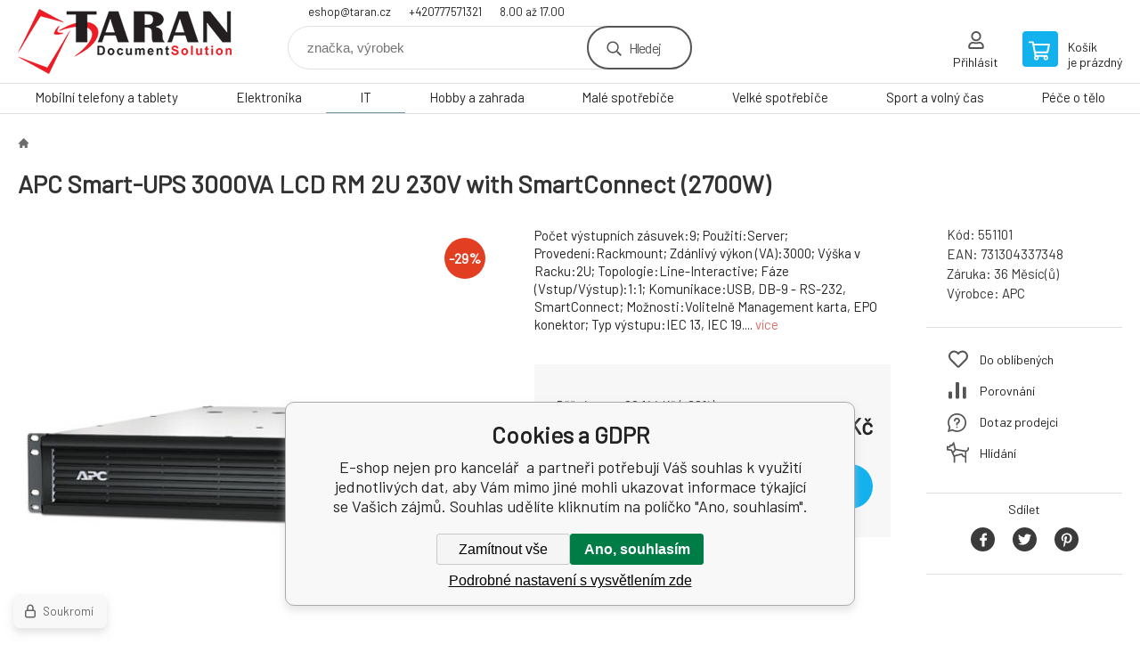

--- FILE ---
content_type: text/html; charset=utf-8
request_url: https://eshop.taran.cz/apc-smart-ups-3000va-lcd-rm-2u-230v-with-smartconnect-2700w/
body_size: 15322
content:
<!DOCTYPE html><html lang="cs"><head prefix="og: http://ogp.me/ns# fb: http://ogp.me/ns/fb#"><meta name="author" content="E-shop nejen pro kancelář" data-binargon="{&quot;fce&quot;:&quot;6&quot;, &quot;id&quot;:&quot;25479&quot;, &quot;menaId&quot;:&quot;1&quot;, &quot;menaName&quot;:&quot;Kč&quot;, &quot;languageCode&quot;:&quot;cs-CZ&quot;, &quot;skindir&quot;:&quot;demoeshopkonfi&quot;, &quot;cmslang&quot;:&quot;1&quot;, &quot;langiso&quot;:&quot;cs&quot;, &quot;skinversion&quot;:1768899993, &quot;zemeProDoruceniISO&quot;:&quot;CZ&quot;}"><meta name="robots" content="index, follow, max-snippet:-1, max-image-preview:large"><meta http-equiv="content-type" content="text/html; charset=utf-8"><meta property="og:url" content="https://eshop.taran.cz/apc-smart-ups-3000va-lcd-rm-2u-230v-with-smartconnect-2700w/"/><meta property="og:site_name" content="https://eshop.taran.cz"/><meta property="og:description" content="Počet výstupních zásuvek:9; Použití:Server; Provedení:Rackmount; Zdánlivý výkon (VA):3000; Výška v Racku:2U; Topologie:Line-Interactive; Fáze"/><meta property="og:title" content="APC Smart-UPS 3000VA LCD RM 2U 230V with SmartConnect (2700W)"/><link rel="alternate" href="https://eshop.taran.cz/apc-smart-ups-3000va-lcd-rm-2u-230v-with-smartconnect-2700w/" hreflang="cs-CZ" />
  <link rel="image_src" href="https://eshop.taran.cz/imgcache/e/e/p551101-1365016-0a_260_260_14722.jpg" />
  <meta property="og:type" content="product"/>
  <meta property="og:image" content="https://eshop.taran.cz/imgcache/e/e/p551101-1365016-0a_260_260_14722.jpg"/>
 <meta name="description" content="Počet výstupních zásuvek:9; Použití:Server; Provedení:Rackmount; Zdánlivý výkon (VA):3000; Výška v Racku:2U; Topologie:Line-Interactive; Fáze">
<meta name="keywords" content="APC Smart-UPS 3000VA LCD RM 2U 230V with SmartConnect (2700W)">
<meta name="audience" content="all">
<link rel="canonical" href="https://eshop.taran.cz/apc-smart-ups-3000va-lcd-rm-2u-230v-with-smartconnect-2700w/"><link rel="alternate" href="https://eshop.taran.cz/publicdoc/rss_atom.xml" type="application/atom+xml" title="Taran s.r.o. (https://eshop.taran.cz)" >

			<link rel="preconnect" href="https://fonts.googleapis.com"><link rel="dns-prefetch" href="https://fonts.googleapis.com"><link rel="preconnect" href="https://i.binargon.cz"><link rel="dns-prefetch" href="https://i.binargon.cz"><meta name="viewport" content="width=device-width,initial-scale=1"><title>APC Smart-UPS 3000VA LCD RM 2U 230V with SmartConnect (2700W) - E-shop nejen pro kancelář </title><link rel="stylesheet" href="/skin/version-1768899993/demoeshopkonfi/css-obecne.css" type="text/css"><link rel="stylesheet" href="https://eshop.taran.cz/skin/demoeshopkonfi/fancybox/jquery.fancybox.css" type="text/css" media="screen"><link href="https://fonts.googleapis.com/css?family=Barlow:wght@300;400;500;600;700&amp;display=swap&amp;subset=latin-ext" rel="stylesheet"><!--commonTemplates_head--><!--EO commonTemplates_head--></head><body class="cmsBody" data-ajax="0"><div class="mainContainer mainContainer--fce6"><header class="header header--default header--menu-enabled-true header--client-1"><div class="header__desktop"><div class="headerDefault"><a class="logo logo--custom logo--default" href="https://eshop.taran.cz/" title="E-shop nejen pro kancelář " role="banner" style="background-image: url(https://eshop.taran.cz/imgcache/0/0/skin-demoeshopkonfi-logo-1_240_93_11812.png);">E-shop nejen pro kancelář </a><section class="headerContact"><a class="headerContact__item headerContact__item--email" href="mailto:eshop@taran.cz" rel="nofollow">eshop@taran.cz</a><a class="headerContact__item headerContact__item--phone" href="tel:+420777571321" rel="nofollow">+420777571321</a><span class="headerContact__item headerContact__item--opening">8.00 až 17.00</span></section><form class="search search--default" action="https://eshop.taran.cz/hledani/" method="post" role="search" id="js-search-form"><div class="search__container search__container--default"><input type="hidden" name="send" value="1"><input type="hidden" name="listpos" value="0"><input class="search__input search__input--default" type="text" name="as_search" placeholder="značka, výrobek" autocomplete="off" id="js-search-input"><button class="search__button search__button--default" type="submit">Hledej</button></div></form><section class="userMenu userMenu--default"><a class="userMenu__item userMenu__item--signin js-fancy" href="#commonUserDialog" rel="nofollow"><div class="userMenu__icon userMenu__icon--signin"></div><div class="userMenu__title">Přihlásit</div></a></section><a class="cart cart--default" href="https://eshop.taran.cz/pokladna/?objagree=0&amp;wtemp_krok=1" rel="nofollow"><div class="cart__icon cart__icon--cart"></div><div class="cart__text"><div class="cart__title">Košík</div><div class="cart__sum">je prázdný</div></div></a></div></div><div class="header__mobile"><section class="headerMobile"><a class="logo logo--custom logo--mobile" href="https://eshop.taran.cz/" title="E-shop nejen pro kancelář " role="banner" style="background-image: url(https://eshop.taran.cz/imgcache/0/0/skin-demoeshopkonfi-logo-1_240_93_11812.png);">E-shop nejen pro kancelář </a><form class="search search--mobile" action="https://eshop.taran.cz/hledani/" method="post" role="search" id="js-search-form-mobile"><div class="search__container search__container--mobile"><input type="hidden" name="send" value="1"><input type="hidden" name="listpos" value="0"><input class="search__input search__input--mobile" type="text" name="as_search" placeholder="značka, výrobek" autocomplete="off" id="js-search-input-mobile"><button class="search__button search__button--mobile" type="submit">Hledej</button></div></form><div class="headerMobile__searchButton js-search-toggle">Hledej</div><a class="headerMobile__signInButton headerMobile__signInButton--signin js-fancy" href="#commonUserDialog"><div class="headerMobile__signInButton-icon"></div><div class="headerMobile__signInButton-title">Přihlásit</div></a><a class="cart cart--mobile" href="https://eshop.taran.cz/pokladna/?objagree=0&amp;wtemp_krok=1" rel="nofollow"><div class="cart__icon cart__icon--cart"></div><div class="cart__text"><div class="cart__title">Košík</div><div class="cart__sum">je prázdný</div></div></a><div class="headerMobile__menuButton" id="js-menu-button">Menu</div></section></div></header><nav class="menu"><div class="menu__container menu__container--visibleOnDesktop-true menu__container--textpagesOnly-false" id="js-menu"><div class="menu__items" id="js-menu-items"><span class="menu__item menu__item--eshop js-menu-item
                            " data-id="-2147483633"><a class="menu__link" href="https://eshop.taran.cz/mobilni-telefony-a-tablety/" title="Mobilní telefony a tablety" data-id="-2147483633">Mobilní telefony a tablety</a></span><span class="menu__item menu__item--eshop js-menu-item
                            " data-id="-2147483648"><a class="menu__link" href="https://eshop.taran.cz/elektronika/" title="Elektronika" data-id="-2147483648">Elektronika</a></span><span class="menu__item menu__item--eshop menu__item--selected js-menu-item
                            " data-id="-2147483647"><a class="menu__link" href="https://eshop.taran.cz/it/" title="IT" data-id="-2147483647">IT</a></span><span class="menu__item menu__item--eshop js-menu-item
                            " data-id="-2147483646"><a class="menu__link" href="https://eshop.taran.cz/hobby-a-zahrada/" title="Hobby a zahrada" data-id="-2147483646">Hobby a zahrada</a></span><span class="menu__item menu__item--eshop js-menu-item
                            " data-id="-2147483645"><a class="menu__link" href="https://eshop.taran.cz/male-spotrebice/" title="Malé spotřebiče" data-id="-2147483645">Malé spotřebiče</a></span><span class="menu__item menu__item--eshop js-menu-item
                            " data-id="-2147483644"><a class="menu__link" href="https://eshop.taran.cz/velke-spotrebice/" title="Velké spotřebiče" data-id="-2147483644">Velké spotřebiče</a></span><span class="menu__item menu__item--eshop js-menu-item
                            " data-id="-2147483643"><a class="menu__link" href="https://eshop.taran.cz/sport-a-volny-cas/" title="Sport a volný čas" data-id="-2147483643">Sport a volný čas</a></span><span class="menu__item menu__item--eshop js-menu-item
                            " data-id="-2147483642"><a class="menu__link" href="https://eshop.taran.cz/pece-o-telo/" title="Péče o tělo" data-id="-2147483642">Péče o tělo</a></span><span class="menu__item menu__item--eshop menu__item--hiddenOnDesktop js-menu-item
                            " data-id="-2147483634"><a class="menu__link" href="https://eshop.taran.cz/bazar-tiskarny-kopirky-spotrebni-material/" title="Bazar - tiskárny, kopírky, spotřební materiál" data-id="-2147483634">Bazar XEROX </a></span></div><div class="menu__user" id="js-user-menu-mobile"><section class="userMenu userMenu--default"><a class="userMenu__item userMenu__item--signin js-fancy" href="#commonUserDialog" rel="nofollow"><div class="userMenu__icon userMenu__icon--signin"></div><div class="userMenu__title">Přihlásit</div></a></section></div><div class="menu__contact" id="js-contact-mobile"><section class="headerContact"><a class="headerContact__item headerContact__item--email" href="mailto:eshop@taran.cz" rel="nofollow">eshop@taran.cz</a><a class="headerContact__item headerContact__item--phone" href="tel:+420777571321" rel="nofollow">+420777571321</a><span class="headerContact__item headerContact__item--opening">8.00 až 17.00</span></section></div></div></nav><section class="submenu js-submenu"><div class="submenu__container submenu__container--vertical-flow-columns js-submenu-container" data-id="-2147483633"><div class="submenu__item"><a class="submenu__link" href="https://eshop.taran.cz/mobilni-telefony-a-tablety/elektronicke-ctecky/" title="Elektronické čtečky"><div class="submenu__image"><img class="submenu__img" src="https://eshop.taran.cz/imgcache/f/0/https-edshopedsystemcz-IMGCACHE-nav-c-123-0a-3_40_40_0.jpg" alt="Elektronické čtečky" loading="lazy"></div><span class="submenu__name">Elektronické čtečky</span></a></div><div class="submenu__item"><a class="submenu__link" href="https://eshop.taran.cz/mobilni-telefony-a-tablety/mobilni-telefony/" title="Mobilní telefony"><div class="submenu__image"><img class="submenu__img" src="https://eshop.taran.cz/imgcache/f/6/https-edshopedsystemcz-IMGCACHE-nav-c-107-0a-3_40_40_0.jpg" alt="Mobilní telefony" loading="lazy"></div><span class="submenu__name">Mobilní telefony</span></a></div><div class="submenu__item"><a class="submenu__link" href="https://eshop.taran.cz/mobilni-telefony-a-tablety/prislusenstvi-k-mobilum-a-tabletum/" title="Příslušenství k Mobilům a Tabletům"><div class="submenu__image"><img class="submenu__img" src="https://eshop.taran.cz/imgcache/a/e/https-edshopedsystemcz-IMGCACHE-nav-c-262-0a-3_40_40_0.jpg" alt="Příslušenství k Mobilům a Tabletům" loading="lazy"></div><span class="submenu__name">Příslušenství k Mobilům a Tabletům</span></a></div><div class="submenu__item"><a class="submenu__link" href="https://eshop.taran.cz/mobilni-telefony-a-tablety/selfie-tyce-a-stabilizatory/" title="Selfie tyče a stabilizátory"><div class="submenu__image"><img class="submenu__img" src="https://eshop.taran.cz/imgcache/4/7/https-edshopedsystemcz-IMGCACHE-nav-c-268-0a-3_40_40_0.jpg" alt="Selfie tyče a stabilizátory" loading="lazy"></div><span class="submenu__name">Selfie tyče a stabilizátory</span></a></div><div class="submenu__item"><a class="submenu__link" href="https://eshop.taran.cz/mobilni-telefony-a-tablety/tablety/" title="Tablety"><div class="submenu__image"><img class="submenu__img" src="https://eshop.taran.cz/imgcache/f/6/https-edshopedsystemcz-IMGCACHE-nav-c-189-0a-3_40_40_0.jpg" alt="Tablety" loading="lazy"></div><span class="submenu__name">Tablety</span></a></div></div><div class="submenu__container submenu__container--vertical-flow-columns js-submenu-container" data-id="-2147483648"><div class="submenu__item"><a class="submenu__link" href="https://eshop.taran.cz/elektronika/audio/" title="Audio"><div class="submenu__image"><img class="submenu__img" src="https://eshop.taran.cz/imgcache/0/0/publicdoc-audio_40_40_32548.jpg" alt="Audio" loading="lazy"></div><span class="submenu__name">Audio</span></a></div><div class="submenu__item"><a class="submenu__link" href="https://eshop.taran.cz/elektronika/chytra-elektronika/" title="Chytrá elektronika"><div class="submenu__image"><img class="submenu__img" src="https://eshop.taran.cz/imgcache/f/f/publicdoc-edsystem-25_40_40_57455.jpg" alt="Chytrá elektronika" loading="lazy"></div><span class="submenu__name">Chytrá elektronika</span></a></div><div class="submenu__item"><a class="submenu__link" href="https://eshop.taran.cz/elektronika/foto-a-video/" title="Foto a video"><div class="submenu__image"><img class="submenu__img" src="https://eshop.taran.cz/imgcache/a/1/publicdoc-edsystem-1_40_40_97594.jpg" alt="Foto a video" loading="lazy"></div><span class="submenu__name">Foto a video</span></a></div><div class="submenu__item"><a class="submenu__link" href="https://eshop.taran.cz/elektronika/herni-svet-a-prislusenstvi/" title="Herní svět a příslušenství"><div class="submenu__image"><img class="submenu__img" src="https://eshop.taran.cz/imgcache/1/9/publicdoc-edsystem-17_40_40_75150.jpg" alt="Herní svět a příslušenství" loading="lazy"></div><span class="submenu__name">Herní svět a příslušenství</span></a></div><div class="submenu__item"><a class="submenu__link" href="https://eshop.taran.cz/elektronika/televize-prehravace-a-tv-signal/" title="Televize, přehrávače a TV signál"><div class="submenu__image"><img class="submenu__img" src="https://eshop.taran.cz/imgcache/e/8/publicdoc-edsystem-60_40_40_226565.jpg" alt="Televize, přehrávače a TV signál" loading="lazy"></div><span class="submenu__name">Televize, přehrávače a TV signál</span></a></div></div><div class="submenu__container submenu__container--vertical-flow-columns js-submenu-container" data-id="-2147483647"><div class="submenu__item"><a class="submenu__link" href="https://eshop.taran.cz/it/kancelarska-technika/" title="Kancelářská technika"><div class="submenu__image"><img class="submenu__img" src="https://eshop.taran.cz/imgcache/d/5/publicdoc-edsystem-10_40_40_82468.jpg" alt="Kancelářská technika" loading="lazy"></div><span class="submenu__name">Kancelářská technika</span></a></div><div class="submenu__item"><a class="submenu__link" href="https://eshop.taran.cz/it/komponenty/" title="Komponenty"><div class="submenu__image"><img class="submenu__img" src="https://eshop.taran.cz/imgcache/f/7/publicdoc-edsystem-3_40_40_161376.jpg" alt="Komponenty" loading="lazy"></div><span class="submenu__name">Komponenty</span></a></div><div class="submenu__item"><a class="submenu__link" href="https://eshop.taran.cz/it/multifunkce-a-tiskarny/" title="Multifunkce a tiskárny"><div class="submenu__image"><img class="submenu__img" src="https://eshop.taran.cz/imgcache/3/7/publicdoc-kopirky_40_40_109639.jpg" alt="Multifunkce a tiskárny" loading="lazy"></div><span class="submenu__name">Multifunkce a tiskárny</span></a></div><div class="submenu__item"><a class="submenu__link" href="https://eshop.taran.cz/it/notebooky-a-ultrabooky/" title="Notebooky a Ultrabooky"><div class="submenu__image"><img class="submenu__img" src="https://eshop.taran.cz/imgcache/0/1/publicdoc-edsystem-63_40_40_66763.jpg" alt="Notebooky a Ultrabooky" loading="lazy"></div><span class="submenu__name">Notebooky a Ultrabooky</span></a></div><div class="submenu__item"><a class="submenu__link" href="https://eshop.taran.cz/it/pc-a-notebooky/" title="PC a Notebooky"><div class="submenu__image"><img class="submenu__img" src="https://eshop.taran.cz/imgcache/5/b/publicdoc-edsystem-11_40_40_92731.jpg" alt="PC a Notebooky" loading="lazy"></div><span class="submenu__name">PC a Notebooky</span></a></div><div class="submenu__item"><a class="submenu__link" href="https://eshop.taran.cz/it/periferie/" title="Periferie"><div class="submenu__image"><img class="submenu__img" src="https://eshop.taran.cz/imgcache/f/e/publicdoc-edsystem-6_40_40_38650.jpg" alt="Periferie" loading="lazy"></div><span class="submenu__name">Periferie</span></a></div><div class="submenu__item"><a class="submenu__link" href="https://eshop.taran.cz/it/sitove-prvky/" title="Síťové prvky"><div class="submenu__image"><img class="submenu__img" src="https://eshop.taran.cz/imgcache/0/0/publicdoc-edsystem-8_40_40_68617.jpg" alt="Síťové prvky" loading="lazy"></div><span class="submenu__name">Síťové prvky</span></a></div><div class="submenu__item"><a class="submenu__link" href="https://eshop.taran.cz/it/spotrebni-elektronika/" title="Spotřební elektronika"><div class="submenu__image"><img class="submenu__img" src="https://eshop.taran.cz/imgcache/2/5/publicdoc-edsystem-2_40_40_161712.jpg" alt="Spotřební elektronika" loading="lazy"></div><span class="submenu__name">Spotřební elektronika</span></a></div></div><div class="submenu__container submenu__container--vertical-flow-columns js-submenu-container" data-id="-2147483646"><div class="submenu__item"><a class="submenu__link" href="https://eshop.taran.cz/hobby-a-zahrada/auto-moto/" title="Auto-Moto"><div class="submenu__image"><img class="submenu__img" src="https://eshop.taran.cz/imgcache/7/a/publicdoc-edsystem-95_40_40_100435.jpg" alt="Auto-Moto" loading="lazy"></div><span class="submenu__name">Auto-Moto</span></a></div><div class="submenu__item"><a class="submenu__link" href="https://eshop.taran.cz/hobby-a-zahrada/dilna-a-stavba/" title="Dílna a Stavba"><div class="submenu__image"><img class="submenu__img" src="https://eshop.taran.cz/imgcache/6/d/publicdoc-edsystem-97_40_40_153488.jpg" alt="Dílna a Stavba" loading="lazy"></div><span class="submenu__name">Dílna a Stavba</span></a></div><div class="submenu__item"><a class="submenu__link" href="https://eshop.taran.cz/hobby-a-zahrada/grily-a-udirny/" title="Grily a Udírny"><div class="submenu__image"><img class="submenu__img" src="https://eshop.taran.cz/imgcache/a/e/publicdoc-edsystem-102_40_40_110148.jpg" alt="Grily a Udírny" loading="lazy"></div><span class="submenu__name">Grily a Udírny</span></a></div><div class="submenu__item"><a class="submenu__link" href="https://eshop.taran.cz/hobby-a-zahrada/interierove-doplnky/" title="Interiérové doplňky"><div class="submenu__image"><img class="submenu__img" src="https://eshop.taran.cz/imgcache/d/d/publicdoc-edsystem-107_40_40_111083.jpg" alt="Interiérové doplňky" loading="lazy"></div><span class="submenu__name">Interiérové doplňky</span></a></div><div class="submenu__item"><a class="submenu__link" href="https://eshop.taran.cz/hobby-a-zahrada/sekacky-na-travu/" title="Sekačky na trávu"><div class="submenu__image"><img class="submenu__img" src="https://eshop.taran.cz/imgcache/7/9/publicdoc-edsystem-98_40_40_78436.jpg" alt="Sekačky na trávu" loading="lazy"></div><span class="submenu__name">Sekačky na trávu</span></a></div><div class="submenu__item"><a class="submenu__link" href="https://eshop.taran.cz/hobby-a-zahrada/svitidla-a-zarovky/" title="Svitidla a žárovky"><div class="submenu__image"><img class="submenu__img" src="https://eshop.taran.cz/imgcache/3/f/publicdoc-edsystem-101_40_40_51275.jpg" alt="Svitidla a žárovky" loading="lazy"></div><span class="submenu__name">Svitidla a žárovky</span></a></div><div class="submenu__item"><a class="submenu__link" href="https://eshop.taran.cz/hobby-a-zahrada/tepelna-technika/" title="Tepelná technika"><div class="submenu__image"><img class="submenu__img" src="https://eshop.taran.cz/imgcache/7/e/publicdoc-edsystem-99_40_40_75395.jpg" alt="Tepelná technika" loading="lazy"></div><span class="submenu__name">Tepelná technika</span></a></div><div class="submenu__item"><a class="submenu__link" href="https://eshop.taran.cz/hobby-a-zahrada/zabezpecovaci-technika/" title="Zabezpečovací technika"><div class="submenu__image"><img class="submenu__img" src="https://eshop.taran.cz/imgcache/6/e/publicdoc-edsystem-106_40_40_73754.jpg" alt="Zabezpečovací technika" loading="lazy"></div><span class="submenu__name">Zabezpečovací technika</span></a></div><div class="submenu__item"><a class="submenu__link" href="https://eshop.taran.cz/hobby-a-zahrada/zahradni-nabytek/" title="Zahradní nábytek"><div class="submenu__image"><img class="submenu__img" src="https://eshop.taran.cz/imgcache/b/4/publicdoc-edsystem-103_40_40_81656.jpg" alt="Zahradní nábytek" loading="lazy"></div><span class="submenu__name">Zahradní nábytek</span></a></div><div class="submenu__item"><a class="submenu__link" href="https://eshop.taran.cz/hobby-a-zahrada/zahradni-technika/" title="Zahradní technika"><div class="submenu__image"><img class="submenu__img" src="https://eshop.taran.cz/imgcache/4/6/publicdoc-edsystem-104_40_40_70006.jpg" alt="Zahradní technika" loading="lazy"></div><span class="submenu__name">Zahradní technika</span></a></div></div><div class="submenu__container submenu__container--vertical-flow-columns js-submenu-container" data-id="-2147483645"><div class="submenu__item"><a class="submenu__link" href="https://eshop.taran.cz/male-spotrebice/cisticky-a-zvlhcovace/" title="Čističky a Zvlhčovače"><div class="submenu__image"><img class="submenu__img" src="https://eshop.taran.cz/imgcache/d/b/publicdoc-edsystem-70_40_40_77328.jpg" alt="Čističky a Zvlhčovače" loading="lazy"></div><span class="submenu__name">Čističky a Zvlhčovače</span></a></div><div class="submenu__item"><a class="submenu__link" href="https://eshop.taran.cz/male-spotrebice/elektricke-hrnce/" title="Elektrické hrnce"><div class="submenu__image"><img class="submenu__img" src="https://eshop.taran.cz/imgcache/3/a/publicdoc-edsystem-68_40_40_96626.jpg" alt="Elektrické hrnce" loading="lazy"></div><span class="submenu__name">Elektrické hrnce</span></a></div><div class="submenu__item"><a class="submenu__link" href="https://eshop.taran.cz/male-spotrebice/kavovary-a-espresso/" title="Kávovary a Espresso"><div class="submenu__image"><img class="submenu__img" src="https://eshop.taran.cz/imgcache/5/2/publicdoc-edsystem-65_40_40_86330.jpg" alt="Kávovary a Espresso" loading="lazy"></div><span class="submenu__name">Kávovary a Espresso</span></a></div><div class="submenu__item"><a class="submenu__link" href="https://eshop.taran.cz/male-spotrebice/mixery-a-slehace/" title="Mixéry a šlehače"><div class="submenu__image"><img class="submenu__img" src="https://eshop.taran.cz/imgcache/2/6/publicdoc-edsystem-67_40_40_69863.jpg" alt="Mixéry a šlehače" loading="lazy"></div><span class="submenu__name">Mixéry a šlehače</span></a></div><div class="submenu__item"><a class="submenu__link" href="https://eshop.taran.cz/male-spotrebice/odstavnovace-a-lisy/" title="Odšťavňovače a Lisy"><div class="submenu__image"><img class="submenu__img" src="https://eshop.taran.cz/imgcache/6/4/publicdoc-edsystem-69_40_40_99405.jpg" alt="Odšťavňovače a Lisy" loading="lazy"></div><span class="submenu__name">Odšťavňovače a Lisy</span></a></div><div class="submenu__item"><a class="submenu__link" href="https://eshop.taran.cz/male-spotrebice/priprava-napoju/" title="Příprava nápojů"><div class="submenu__image"><img class="submenu__img" src="https://eshop.taran.cz/imgcache/1/9/publicdoc-edsystem-66_40_40_175478.jpg" alt="Příprava nápojů" loading="lazy"></div><span class="submenu__name">Příprava nápojů</span></a></div><div class="submenu__item"><a class="submenu__link" href="https://eshop.taran.cz/male-spotrebice/uklid/" title="Úklid"><div class="submenu__image"><img class="submenu__img" src="https://eshop.taran.cz/imgcache/c/c/publicdoc-edsystem-74_40_40_114093.jpg" alt="Úklid" loading="lazy"></div><span class="submenu__name">Úklid</span></a></div><div class="submenu__item"><a class="submenu__link" href="https://eshop.taran.cz/male-spotrebice/vareni/" title="Vaření"><div class="submenu__image"><img class="submenu__img" src="https://eshop.taran.cz/imgcache/1/0/publicdoc-edsystem-64_40_40_143875.jpg" alt="Vaření" loading="lazy"></div><span class="submenu__name">Vaření</span></a></div><div class="submenu__item"><a class="submenu__link" href="https://eshop.taran.cz/male-spotrebice/ventilatory-a-klimatizace/" title="Ventilátory a Klimatizace"><div class="submenu__image"><img class="submenu__img" src="https://eshop.taran.cz/imgcache/1/0/publicdoc-edsystem-71_40_40_46439.jpg" alt="Ventilátory a Klimatizace" loading="lazy"></div><span class="submenu__name">Ventilátory a Klimatizace</span></a></div><div class="submenu__item"><a class="submenu__link" href="https://eshop.taran.cz/male-spotrebice/vysavace/" title="Vysavače"><div class="submenu__image"><img class="submenu__img" src="https://eshop.taran.cz/imgcache/d/3/publicdoc-edsystem-73_40_40_105034.jpg" alt="Vysavače" loading="lazy"></div><span class="submenu__name">Vysavače</span></a></div><div class="submenu__item"><a class="submenu__link" href="https://eshop.taran.cz/male-spotrebice/zehlicky-a-sici-stroje/" title="Žehličky a Šicí stroje"><div class="submenu__image"><img class="submenu__img" src="https://eshop.taran.cz/imgcache/f/6/publicdoc-edsystem-72_40_40_88386.jpg" alt="Žehličky a Šicí stroje" loading="lazy"></div><span class="submenu__name">Žehličky a Šicí stroje</span></a></div></div><div class="submenu__container submenu__container--vertical-flow-columns js-submenu-container" data-id="-2147483644"><div class="submenu__item"><a class="submenu__link" href="https://eshop.taran.cz/velke-spotrebice/digestore/" title="Digestoře"><div class="submenu__image"><img class="submenu__img" src="https://eshop.taran.cz/imgcache/2/d/publicdoc-edsystem-83_40_40_63679.jpg" alt="Digestoře" loading="lazy"></div><span class="submenu__name">Digestoře</span></a></div><div class="submenu__item"><a class="submenu__link" href="https://eshop.taran.cz/velke-spotrebice/gastro-spotrebice/" title="Gastro spotřebiče"><div class="submenu__image"><img class="submenu__img" src="https://eshop.taran.cz/imgcache/0/2/publicdoc-edsystem-85_40_40_129704.jpg" alt="Gastro spotřebiče" loading="lazy"></div><span class="submenu__name">Gastro spotřebiče</span></a></div><div class="submenu__item"><a class="submenu__link" href="https://eshop.taran.cz/velke-spotrebice/lednice/" title="Lednice"><div class="submenu__image"><img class="submenu__img" src="https://eshop.taran.cz/imgcache/9/e/publicdoc-edsystem-75_40_40_78756.jpg" alt="Lednice" loading="lazy"></div><span class="submenu__name">Lednice</span></a></div><div class="submenu__item"><a class="submenu__link" href="https://eshop.taran.cz/velke-spotrebice/mikrovlnne-trouby/" title="Mikrovlnné trouby"><div class="submenu__image"><img class="submenu__img" src="https://eshop.taran.cz/imgcache/9/4/publicdoc-edsystem-80_40_40_84205.jpg" alt="Mikrovlnné trouby" loading="lazy"></div><span class="submenu__name">Mikrovlnné trouby</span></a></div><div class="submenu__item"><a class="submenu__link" href="https://eshop.taran.cz/velke-spotrebice/mrazaky/" title="Mrazáky"><div class="submenu__image"><img class="submenu__img" src="https://eshop.taran.cz/imgcache/4/5/publicdoc-edsystem-76_40_40_84733.jpg" alt="Mrazáky" loading="lazy"></div><span class="submenu__name">Mrazáky</span></a></div><div class="submenu__item"><a class="submenu__link" href="https://eshop.taran.cz/velke-spotrebice/mycky-nadobi/" title="Myčky nádobí"><div class="submenu__image"><img class="submenu__img" src="https://eshop.taran.cz/imgcache/6/d/publicdoc-edsystem-117_40_40_93930.jpg" alt="Myčky nádobí" loading="lazy"></div><span class="submenu__name">Myčky nádobí</span></a></div><div class="submenu__item"><a class="submenu__link" href="https://eshop.taran.cz/velke-spotrebice/pracky/" title="Pračky"><div class="submenu__image"><img class="submenu__img" src="https://eshop.taran.cz/imgcache/5/a/publicdoc-edsystem-77_40_40_96504.jpg" alt="Pračky" loading="lazy"></div><span class="submenu__name">Pračky</span></a></div><div class="submenu__item"><a class="submenu__link" href="https://eshop.taran.cz/velke-spotrebice/sporaky/" title="Sporáky"><div class="submenu__image"><img class="submenu__img" src="https://eshop.taran.cz/imgcache/0/d/publicdoc-edsystem-82_40_40_120349.jpg" alt="Sporáky" loading="lazy"></div><span class="submenu__name">Sporáky</span></a></div><div class="submenu__item"><a class="submenu__link" href="https://eshop.taran.cz/velke-spotrebice/susicky/" title="Sušičky"><div class="submenu__image"><img class="submenu__img" src="https://eshop.taran.cz/imgcache/d/2/publicdoc-edsystem-78_40_40_139340.jpg" alt="Sušičky" loading="lazy"></div><span class="submenu__name">Sušičky</span></a></div><div class="submenu__item"><a class="submenu__link" href="https://eshop.taran.cz/velke-spotrebice/trouby/" title="Trouby"><div class="submenu__image"><img class="submenu__img" src="https://eshop.taran.cz/imgcache/c/4/publicdoc-edsystem-79_40_40_85310.jpg" alt="Trouby" loading="lazy"></div><span class="submenu__name">Trouby</span></a></div><div class="submenu__item"><a class="submenu__link" href="https://eshop.taran.cz/velke-spotrebice/varne-desky/" title="Varné desky"><div class="submenu__image"><img class="submenu__img" src="https://eshop.taran.cz/imgcache/5/c/publicdoc-edsystem-81_40_40_120205.jpg" alt="Varné desky" loading="lazy"></div><span class="submenu__name">Varné desky</span></a></div><div class="submenu__item"><a class="submenu__link" href="https://eshop.taran.cz/velke-spotrebice/vinoteky/" title="Vinotéky"><div class="submenu__image"><img class="submenu__img" src="https://eshop.taran.cz/imgcache/6/2/publicdoc-edsystem-84_40_40_4040.jpg" alt="Vinotéky" loading="lazy"></div><span class="submenu__name">Vinotéky</span></a></div></div><div class="submenu__container submenu__container--vertical-flow-columns js-submenu-container" data-id="-2147483643"><div class="submenu__item"><a class="submenu__link" href="https://eshop.taran.cz/sport-a-volny-cas/cyklistika/" title="Cyklistika"><div class="submenu__image"><img class="submenu__img" src="https://eshop.taran.cz/imgcache/2/1/publicdoc-edsystem-87_40_40_149137.jpg" alt="Cyklistika" loading="lazy"></div><span class="submenu__name">Cyklistika</span></a></div><div class="submenu__item"><a class="submenu__link" href="https://eshop.taran.cz/sport-a-volny-cas/detske-hriste/" title="Dětské hřiště"><div class="submenu__image"><img class="submenu__img" src="https://eshop.taran.cz/imgcache/9/4/publicdoc-edsystem-91_40_40_105015.jpg" alt="Dětské hřiště" loading="lazy"></div><span class="submenu__name">Dětské hřiště</span></a></div><div class="submenu__item"><a class="submenu__link" href="https://eshop.taran.cz/sport-a-volny-cas/elektromobilita/" title="Elektromobilita"><div class="submenu__image"><img class="submenu__img" src="https://eshop.taran.cz/imgcache/3/4/publicdoc-edsystem-88_40_40_114968.jpg" alt="Elektromobilita" loading="lazy"></div><span class="submenu__name">Elektromobilita</span></a></div><div class="submenu__item"><a class="submenu__link" href="https://eshop.taran.cz/sport-a-volny-cas/hracky/" title="Hračky"><div class="submenu__image"><img class="submenu__img" src="https://eshop.taran.cz/imgcache/7/0/publicdoc-edsystem-92_40_40_60699.jpg" alt="Hračky" loading="lazy"></div><span class="submenu__name">Hračky</span></a></div><div class="submenu__item"><a class="submenu__link" href="https://eshop.taran.cz/sport-a-volny-cas/obleceni/" title="Oblečení"><div class="submenu__image"><img class="submenu__img" src="https://eshop.taran.cz/imgcache/0/a/publicdoc-obleceni-3_40_40_69062.jpg" alt="Oblečení" loading="lazy"></div><span class="submenu__name">Oblečení</span></a></div><div class="submenu__item"><a class="submenu__link" href="https://eshop.taran.cz/sport-a-volny-cas/outdoor/" title="Outdoor"><div class="submenu__image"><img class="submenu__img" src="https://eshop.taran.cz/imgcache/3/7/publicdoc-edsystem-89_40_40_180779.jpg" alt="Outdoor" loading="lazy"></div><span class="submenu__name">Outdoor</span></a></div><div class="submenu__item"><a class="submenu__link" href="https://eshop.taran.cz/sport-a-volny-cas/skola/" title="Škola"><div class="submenu__image"><img class="submenu__img" src="https://eshop.taran.cz/imgcache/6/5/publicdoc-edsystem-94_40_40_126799.jpg" alt="Škola" loading="lazy"></div><span class="submenu__name">Škola</span></a></div><div class="submenu__item"><a class="submenu__link" href="https://eshop.taran.cz/sport-a-volny-cas/sport/" title="Sport"><div class="submenu__image"><img class="submenu__img" src="https://eshop.taran.cz/imgcache/6/e/publicdoc-edsystem-119_40_40_0.jpg" alt="Sport" loading="lazy"></div><span class="submenu__name">Sport</span></a></div><div class="submenu__item"><a class="submenu__link" href="https://eshop.taran.cz/sport-a-volny-cas/zavazadla-a-batohy/" title="Zavazadla a Batohy"><div class="submenu__image"><img class="submenu__img" src="https://eshop.taran.cz/imgcache/4/f/publicdoc-edsystem-93_40_40_231439.jpg" alt="Zavazadla a Batohy" loading="lazy"></div><span class="submenu__name">Zavazadla a Batohy</span></a></div></div><div class="submenu__container submenu__container--vertical-flow-columns js-submenu-container" data-id="-2147483642"><div class="submenu__item"><a class="submenu__link" href="https://eshop.taran.cz/pece-o-telo/epilatory-a-depilatory/" title="Epilátory a Depilátory"><div class="submenu__image"><img class="submenu__img" src="https://eshop.taran.cz/imgcache/9/4/publicdoc-edsystem-109_40_40_81643.jpg" alt="Epilátory a Depilátory" loading="lazy"></div><span class="submenu__name">Epilátory a Depilátory</span></a></div><div class="submenu__item"><a class="submenu__link" href="https://eshop.taran.cz/pece-o-telo/holici-strojky-a-zastrihavace/" title="Holící strojky a Zastřihávače"><div class="submenu__image"><img class="submenu__img" src="https://eshop.taran.cz/imgcache/0/3/publicdoc-edsystem-110_40_40_63241.jpg" alt="Holící strojky a Zastřihávače" loading="lazy"></div><span class="submenu__name">Holící strojky a Zastřihávače</span></a></div><div class="submenu__item"><a class="submenu__link" href="https://eshop.taran.cz/pece-o-telo/osobni-vahy/" title="Osobní váhy"><div class="submenu__image"><img class="submenu__img" src="https://eshop.taran.cz/imgcache/2/6/publicdoc-edsystem-111_40_40_54013.jpg" alt="Osobní váhy" loading="lazy"></div><span class="submenu__name">Osobní váhy</span></a></div><div class="submenu__item"><a class="submenu__link" href="https://eshop.taran.cz/pece-o-telo/pece-o-dite/" title="Péče o dítě"><div class="submenu__image"><img class="submenu__img" src="https://eshop.taran.cz/imgcache/2/8/publicdoc-edsystem-112_40_40_80480.jpg" alt="Péče o dítě" loading="lazy"></div><span class="submenu__name">Péče o dítě</span></a></div><div class="submenu__item"><a class="submenu__link" href="https://eshop.taran.cz/pece-o-telo/pece-o-telo/" title="Péče o tělo"><div class="submenu__image"><img class="submenu__img" src="https://eshop.taran.cz/imgcache/3/9/publicdoc-edsystem-113_40_40_129091.jpg" alt="Péče o tělo" loading="lazy"></div><span class="submenu__name">Péče o tělo</span></a></div><div class="submenu__item"><a class="submenu__link" href="https://eshop.taran.cz/pece-o-telo/pece-o-vlasy/" title="Péče o vlasy"><div class="submenu__image"><img class="submenu__img" src="https://eshop.taran.cz/imgcache/f/8/publicdoc-edsystem-114_40_40_69578.jpg" alt="Péče o vlasy" loading="lazy"></div><span class="submenu__name">Péče o vlasy</span></a></div><div class="submenu__item"><a class="submenu__link" href="https://eshop.taran.cz/pece-o-telo/tlakomery-a-teplomery/" title="Tlakoměry a Teploměry"><div class="submenu__image"><img class="submenu__img" src="https://eshop.taran.cz/imgcache/a/b/publicdoc-edsystem-115_40_40_50839.jpg" alt="Tlakoměry a Teploměry" loading="lazy"></div><span class="submenu__name">Tlakoměry a Teploměry</span></a></div><div class="submenu__item"><a class="submenu__link" href="https://eshop.taran.cz/pece-o-telo/zdravotnicke-pomucky/" title="Zdravotnické pomůcky"><div class="submenu__image"><img class="submenu__img" src="https://eshop.taran.cz/imgcache/4/7/publicdoc-edsystem-116_40_40_68545.jpg" alt="Zdravotnické pomůcky" loading="lazy"></div><span class="submenu__name">Zdravotnické pomůcky</span></a></div><div class="submenu__item"><a class="submenu__link" href="https://eshop.taran.cz/pece-o-telo/zubni-kartacky-a-sprchy/" title="Zubní kartáčky a sprchy"><div class="submenu__image"><img class="submenu__img" src="https://eshop.taran.cz/imgcache/f/7/publicdoc-edsystem-108_40_40_63922.jpg" alt="Zubní kartáčky a sprchy" loading="lazy"></div><span class="submenu__name">Zubní kartáčky a sprchy</span></a></div></div><div class="submenu__container submenu__container--vertical-flow-columns js-submenu-container" data-id="-2147483634"><div class="submenu__item"><a class="submenu__link" href="https://eshop.taran.cz/bazar-tiskarny-kopirky-spotrebni-material/produkcni-stroje/" title="Produkční stroje "><div class="submenu__image"><img class="submenu__img" src="https://eshop.taran.cz/imgcache/d/9/publicdoc-psg_40_40_271672.jpg" alt="Produkční stroje " loading="lazy"></div><span class="submenu__name">Produkční stroje </span></a></div><div class="submenu__item"><a class="submenu__link" href="https://eshop.taran.cz/bazar-tiskarny-kopirky-spotrebni-material/spotrebni-material/" title="Spotřební materiál"><div class="submenu__image"><img class="submenu__img" src="https://eshop.taran.cz/imgcache/8/0/publicdoc-spotrebak_40_40_6119.jpg" alt="Spotřební materiál" loading="lazy"></div><span class="submenu__name">Spotřební materiál</span></a></div><div class="submenu__item"><a class="submenu__link" href="https://eshop.taran.cz/bazar-tiskarny-kopirky-spotrebni-material/tiskarny-multifunkce/" title="Tiskárny, multifunkce"><div class="submenu__image"><img class="submenu__img" src="https://eshop.taran.cz/imgcache/7/c/publicdoc-alta_40_40_38600.jpg" alt="Tiskárny, multifunkce" loading="lazy"></div><span class="submenu__name">Tiskárny, multifunkce</span></a></div></div></section><main class="containerCombined"><section class="fce6 fce6--columns-1" id="setbind-detail" data-enable-desc-change="false" data-setData='{"a":"https:\/\/eshop.taran.cz","d3":0,"e":0,"cs":[{"a":1,"b":"Běžné zboží","c":"DEFAULT"},{"a":2,"b":"Novinka","c":"NEW"},{"a":3,"b":"Bazar","c":"BAZAR"},{"a":4,"b":"Akce","c":"AKCE"}],"f":{"a":1,"b":"Kč"},"st":[1],"Ss":2,"Sd":2,"Se":2,"j":"APC Smart-UPS 3000VA LCD RM 2U 230V with SmartConnect (2700W)","k":"25479","m":"551101","n":"SMT3000RMI2UC","o":"731304337348","p":"https:\/\/eshop.taran.cz\/imagegen.php?name=551101\/1365016-0a.jpg&amp;ftime=1744457230","q":52566.94,"r":63606,"s":73672.73,"t":89144,"x2":{"a":1,"b":"ks"},"x":{"a":"1","b":{"1":{"a":1,"b":"","c":"ks"},"2":{"a":2,"b":"","c":"g","d":2},"3":{"a":3,"b":"","c":"m","d":2},"4":{"a":4,"b":"","c":"cm","d":2},"5":{"a":5,"b":"","c":"kg","d":2},"6":{"a":6,"b":"m&lt;sup&gt;2&lt;\/sup&gt;","c":"m2","d":2},"7":{"a":7,"b":"l","c":"l","d":3}},"c":{}}}' data-setBindDiscountsCalc="0"><div class="fce6__top"><nav class="commonBreadcrumb"><a class="commonBreadcrumb__item commonBreadcrumb__item--first" href="https://eshop.taran.cz" title="Taran s.r.o."><span class="commonBreadcrumb__textHP"></span></a><span class="commonBreadcrumb__item commonBreadcrumb__item--last" title="APC Smart-UPS 3000VA LCD RM 2U 230V with SmartConnect (2700W)">APC Smart-UPS 3000VA LCD RM 2U 230V with SmartConnect (2700W)</span></nav><h1 class="fce6__name" id="setbind-name">APC Smart-UPS 3000VA LCD RM 2U 230V with SmartConnect (2700W)</h1></div><div class="fce6__left"><div class="mainImage mainImage--columns-1"><div id="js-fce6-mobile-gallery" data-zoom="default"><a class="mainImage__item js-fancy-thumbnail" data-fancybox-type="image" data-fancybox-group="thumbnails" target="_blank" title="" href="https://eshop.taran.cz/imgcache/e/e/p551101-1365016-0a_-1_-1_14722.jpg"><div class="mainImage__labelsLeft"><div id="setbind-labels-node"><div id="setbind-labels"></div></div></div><div class="mainImage__labelsRight"><div class="mainImage__discount" id="setbind-savings-percent-node-1" style="display:flex;">
						-<span id="setbind-savings-percent-1">29</span>%
					</div></div><img class="mainImage__image" id="setbind-image" width="540" height="540" title="APC Smart-UPS 3000VA LCD RM 2U 230V with SmartConnect (2700W)" alt="APC Smart-UPS 3000VA LCD RM 2U 230V with SmartConnect (2700W)" loading="lazy" src="https://eshop.taran.cz/imgcache/e/e/p551101-1365016-0a_540_540_14722.jpg"></a><a class="mainImage__item mainImage__item--mobileOnly js-fancy-thumbnail" data-fancybox-type="image" data-fancybox-group="thumbnailsMobile" target="_blank" title="" href="https://eshop.taran.cz/foto/551101/1365016-0b.jpg"><img class="mainImage__image mainImage__image--mobileOnly mainImage__image--image" data-lazy="https://eshop.taran.cz/imgcache/a/3/p551101-1365016-0b_540_540_19770.jpg" alt=""></a></div></div></div><div data-binargon="commonThumbnails" class="commonThumbnails commonThumbnails--small"><a data-fancybox-group="thumbnails" style="background-image: url('https://eshop.taran.cz/imgcache/a/3/p551101-1365016-0b_98_98_19770.png');" href="https://eshop.taran.cz/getimage.php?name=foto/551101/1365016-0b.jpg" class="js-fancy-thumbnail commonThumbnails__thumbnail commonThumbnails__thumbnail--visible" data-fancybox-type="" data-type=""></a></div><form class="fce6__center" method="post" action="https://eshop.taran.cz/apc-smart-ups-3000va-lcd-rm-2u-230v-with-smartconnect-2700w/"><input name="nakup" type="hidden" value="25479" id="setbind-product-id"><div class="fce6__shortDescription fce6__shortDescription--whitespaceOnly">Počet výstupních zásuvek:9; Použití:Server; Provedení:Rackmount; Zdánlivý výkon (VA):3000; Výška v Racku:2U; Topologie:Line-Interactive; Fáze (Vstup/Výstup):1:1; Komunikace:USB, DB-9 - RS-232, SmartConnect; Možnosti:Volitelně Management karta, EPO konektor; Typ výstupu:IEC 13, IEC 19.... <a class="fce6__descriptionLink js-scroll-to js-delegate-click" data-scroll-to="js-fce6-tabs" data-click-on="js-tabs-head-item-description">více</a></div><div class="fce6__purchaseBox" id="setbind-cart-node"><div class="flexContainer"><div class="fce6__priceBefore" id="setbind-price-vat-before-node"><span class="fce6__priceBeforeTitle">Běžná cena:
								</span><span class="fce6__priceBeforeStroke"><span class="fce6__priceBeforeValue" id="setbind-price-vat-before">89 144</span> <span class="fce6__priceBeforeCurrency">Kč</span></span><span class="fce6__priceBeforePercentContainer">
									(-<span class="fce6__priceBeforePercent" id="setbind-savings-percent-2">29</span>%)
								</span></div></div><div class="flexContainer flexContainer--baseline"><div class="availability" id="setbind-availability"><span class="availability__onStock">Skladem 2 <span class="availability__onStock-unit">ks</span></span></div><div class="fce6__priceTaxIncluded"><span id="setbind-price-tax-included">63 606</span> Kč</div></div><div class="fce6__purchaseControl"><div class="fce6AmountUnit"><section class="amountInput js-amount-input"><button class="amountInput__button amountInput__button--minus" type="button" id="setbind-minus">-</button><input class="amountInput__input" name="ks" value="1" id="setbind-amount" type="text"><button class="amountInput__button amountInput__button--plus" type="button" id="setbind-plus">+</button></section><div class="fce6AmountUnit__unitSelect"><div class="unitSelect unitSelect--unit" id="setbind-cart-unit-name">ks</div></div></div><button class="fce6__buttonBuy" id="setbind-submit" data-pen="false">Do košíku</button></div></div><div class="fce6__cartUnitContainer" id="setbind-cart-unit-node"><div class="fce6__cartUnitTitle">Vyberte si zvýhodněné balení</div><div id="setbind-cart-unit-table"></div></div><div class="fce6__purchaseBox fce6__purchaseBox--error" id="setbind-error"></div><div class="fce6__quantityDiscounts" id="setbind-discounts-node"><div class="fce6__quantityDiscountsTitle">Množstevní slevy</div><div class="fce6__quantityDiscountsTable" id="setbind-discounts-table"></div></div></form><div class="fce6__right"><div class="fce6__rightContainer fce6__rightContainer--info"><div class="fce6__table"><div class="fce6__row fce6__row--code"><span class="fce6__rowLabel">Kód:
							</span><span class="fce6__rowValue" id="setbind-code">551101</span></div><div class="fce6__row fce6__row--ean"><span class="fce6__rowLabel">EAN:
							</span><span class="fce6__rowValue" id="setbind-ean">731304337348</span></div><div class="fce6__row fce6__row--warranty"><span class="fce6__rowLabel">Záruka:
							</span><span class="fce6__rowValue">36 Měsíc(ů)</span></div><div class="fce6__row fce6__row--producer"><span class="fce6__rowLabel">Výrobce:
							</span><a class="fce6__rowValue fce6__rowValue--link" href="https://eshop.taran.cz/apc/" title="APC">APC</a></div></div></div><div class="fce6__rightContainer fce6__rightContainer--links"><div class="fce6RightLinks"><a class="fce6RightLinks-item fce6RightLinks-item--favourites" href="https://eshop.taran.cz/apc-smart-ups-3000va-lcd-rm-2u-230v-with-smartconnect-2700w/?createfav=25479" rel="nofollow">Do oblíbených</a><a class="fce6RightLinks-item fce6RightLinks-item--comparison" href="https://eshop.taran.cz/apc-smart-ups-3000va-lcd-rm-2u-230v-with-smartconnect-2700w/?pridatporovnani=25479" rel="nofollow">Porovnání</a><a class="fce6RightLinks-item fce6RightLinks-item--question js-fancy" href="#js-question-form" rel="nofollow">Dotaz prodejci</a><a class="fce6RightLinks-item fce6RightLinks-item--watchdog js-fancy" href="#js-watchdog-form" rel="nofollow">Hlídání</a></div></div><div class="fce6__rightContainer fce6__rightContainer--share"><section class="share"><div class="share__text">Sdílet</div><div class="share__buttons"><a class="share__button share__button--facebook" href="https://www.facebook.com/sharer/sharer.php?u=https://eshop.taran.cz/apc-smart-ups-3000va-lcd-rm-2u-230v-with-smartconnect-2700w/&amp;display=popup&amp;ref=plugin&amp;src=share_button" onclick="return !window.open(this.href, 'Facebook', 'width=640,height=580')" rel="nofollow"></a><a class="share__button share__button--twitter" href="https://twitter.com/intent/tweet?url=https://eshop.taran.cz/apc-smart-ups-3000va-lcd-rm-2u-230v-with-smartconnect-2700w/" onclick="return !window.open(this.href, 'Twitter', 'width=640,height=580')" rel="nofollow"></a><a class="share__button share__button--pinterest" href="//www.pinterest.com/pin/create/button/?url==https://eshop.taran.cz/apc-smart-ups-3000va-lcd-rm-2u-230v-with-smartconnect-2700w/" onclick="return !window.open(this.href, 'Pinterest', 'width=640,height=580')" rel="nofollow"></a></div></section></div></div><div class="fce6__bottom"><section class="tabs" id="js-fce6-tabs"><div class="tabs__head js-tabs-head"><div class="tabs__headItem js-tabs-head-item" id="js-tabs-head-item-description">Popis a parametry</div></div><div class="tabs__body js-tabs-body"><div class="tabs__bodyItem js-tabs-body-item"><div class="tabs__descriptionContainer flexContainer flexContainer--spaceBetween"><div class="fce6__description fce6__description--parameters-true typography typography--fce6"><h2 class="fce6__secondaryHeading">APC Smart-UPS 3000VA LCD RM 2U 230V with SmartConnect (2700W)</h2><div id="setbind-description-default"><table class="table_border" style="width: 96%;" border="1" cellspacing="0" cellpadding="0" align="center"> <tbody class="table_border">  <tr>  <td valign="top" bgcolor="#cccccc"><strong>Model</strong></td>  <td style="text-align: center;" valign="top" bgcolor="#cccccc" width="70%"><strong>SMT3000RMI2UC</strong></td> </tr>   <tr>   <td valign="top">Topologie</td>   <td style="text-align: center;">Line-Interaktivní</td>  </tr>  <tr>   <td valign="top">Kapacita (VA)</td>   <td style="text-align: center;">3000VA</td>  </tr>  <tr>   <td valign="top">Kapacita (Watt)</td>   <td style="text-align: center;">2700W</td>  </tr>  <tr>   <td valign="top">Fáze (Vstup/výstup)</td>   <td style="text-align: center;">1:1</td>  </tr>  <tr>   <td valign="top">GreenPower</td>   <td style="text-align: center;">Ano</td>  </tr>  <tr>   <td valign="top">Podpora aktivního PFC</td>   <td style="text-align: center;">Ano</td>  </tr>   <tr>  <td colspan="2" valign="top" bgcolor="#cccccc"><strong>Vstup</strong></td> </tr>   <tr>   <td valign="top">Rozsah vstupního napětí</td>   <td style="text-align: center;" valign="top">160 - 286V</td>  </tr>  <tr>   <td valign="top">Rozsah vstupní frekvence</td>   <td style="text-align: center;">50/60 Hz +/- 3 Hz (autodetekce)</td>  </tr>  <tr>   <td valign="top">Jmenovitý vstupní proud</td>   <td style="text-align: center;">-</td>  </tr>  <tr>   <td valign="top">Vstupní zásuvka</td>   <td style="text-align: center;">British BS1363A, IEC-320 C20, Schuko CEE 7/EU1-16P</td>  </tr>  <tr>   <td valign="top">Regulace napětí (AVR)</td>   <td style="text-align: center;">Ano</td>  </tr> <tr>  <td colspan="2" valign="top" bgcolor="#cccccc"><strong>Výstup</strong></td> </tr>   <tr>   <td valign="top">Rozsah výstupního napětí</td>   <td style="text-align: center;" valign="top">220/230/240V</td>  </tr>  <tr>   <td valign="top">Rozsah výstupní frekvence</td>   <td style="text-align: center;">47 - 53 Hz, nominální frekvence 50 Hz, 57 - 63 Hz, nominální frekvence 60 Hz</td>  </tr>  <tr>   <td valign="top">Výstupní frekvence</td>   <td style="text-align: center;">Sinus</td>  </tr>  <tr>   <td valign="top">Počet zásuvek</td>   <td style="text-align: center;">9</td>  </tr>  <tr>   <td valign="top">Typ zásuvek</td>   <td style="text-align: center;">IEC 320 C13 (8), IEC Jumpers (3), IEC 320 C19 (1)</td>  </tr> <tr>  <td colspan="2" valign="top" bgcolor="#cccccc"><strong>Přepěťová ochrana a filtrace</strong></td> </tr>  <tr>   <td valign="top">Přepěťová ochrana</td>   <td style="text-align: center;" valign="top">Ano</td>  </tr>  <tr>   <td valign="top">Max. hodnota rázu</td>   <td style="text-align: center;">375J</td>  </tr>  <tr>   <td valign="top">Telefon/Síťová ochrana RJ11/RJ45</td>   <td style="text-align: center;">Ne</td>  </tr> <tr>  <td colspan="2" valign="top" bgcolor="#cccccc"><strong>Baterie</strong></td> </tr>  <tr>   <td valign="top">Uživatelsky vyměnitelné</td>   <td style="text-align: center;" valign="top">Ano</td>  </tr>  <tr>   <td valign="top">Typ baterie (Počet)</td>   <td style="text-align: center;">RBC43 (1)</td>  </tr>  <tr>   <td valign="top">Typická doba nabíjení</td>   <td style="text-align: center;">3 h</td>  </tr> <tr>  <td colspan="2" valign="top" bgcolor="#cccccc"><strong>Záložní časy</strong></td> </tr>  <tr>   <td valign="top">Prodloužení doby zálohy</td>   <td style="text-align: center;">Ne</td>  </tr>  <tr>   <td valign="top">Plná zátěž (min)</td>   <td style="text-align: center;">3.2</td>  </tr>  <tr>   <td valign="top">Poloviční zátěž (min)</td>   <td style="text-align: center;">11.5</td>  </tr>  <tr>   <td valign="top">Graf/Tabulka záložních časů</td>   <td style="text-align: center;" valign="top"><a target="_blank" href="https://www.apc.com/cz/cs/products-runtime-graph/SMT3000RMI2UC/"><strong><span style="color: #0000ff;">Zde</span></strong></a></td>  </tr> <tr>  <td colspan="2" valign="top" bgcolor="#cccccc"><strong>Komunikace</strong></td> </tr>  <tr>   <td valign="top">USB port</td>   <td style="text-align: center;" valign="top">Ano</td>  </tr>  <tr>   <td valign="top">Sériový port</td>   <td style="text-align: center;">DB-9 - RS-232</td>  </tr>  <tr>   <td valign="top">Management karta</td>   <td style="text-align: center;">Volitelně (AP9640, AP9641)</td>  </tr>  <tr>   <td valign="top">SmartConnect</td>   <td style="text-align: center;">Ano</td>  </tr>  <tr>   <td valign="top">EPO konektor</td>   <td style="text-align: center;" valign="top">Ano</td>  </tr> <tr>  <td colspan="2" valign="top" bgcolor="#cccccc"><strong>Managament</strong></td> </tr>  <tr>   <td valign="top">Software</td>   <td style="text-align: center;" valign="top"><a target="_blank" href="https://www.apc.com/shop/us/en/tools/software-firmware/N-8jkjh8Zk5kcm6"><b><font color=blue>PowerChute™ Business Edition</b></font><a/></td>  </tr>  <tr>   <td valign="top">Studený start</td>   <td style="text-align: center;">Ano</td>  </tr>  <tr>   <td valign="top">Self Test</td>   <td style="text-align: center;">Ano</td>  </tr> <tr>  <td colspan="2" valign="top" bgcolor="#cccccc"><strong>Stavy indikace</strong></td> </tr>  <tr>   <td valign="top">Indikátory</td>   <td style="text-align: center;" valign="top">Ano</td>  </tr>  <tr>   <td valign="top">Zvukové výstrahy</td>   <td style="text-align: center;">Ano</td>  </tr>  <tr>   <td valign="top">Multi-funkční LCD zobrazení</td>   <td style="text-align: center;">Ano</td>  </tr> <tr>  <td colspan="2" valign="top" bgcolor="#cccccc"><strong>Fyzické parametry</strong></td> </tr>  <tr>   <td valign="top">Rozměry (V x Š x H) (mm)</td>   <td style="text-align: center;" valign="top">86 x 480 x 683</td>  </tr>  <tr>   <td valign="top">Hmotnost (kg)</td>   <td style="text-align: center;">44,28</td>  </tr>  <tr>   <td valign="top">Výška v racku</td>   <td style="text-align: center;">2U</td>  </tr> <tr>  <td colspan="2" valign="top" bgcolor="#cccccc"><strong>Informace výrobce</strong></td> </tr>  <tr>   <td valign="top">Stránka produktu</td>   <td style="text-align: center;" valign="top"><a target="_blank" href="http://www.apc.com/cz/cs/product/SMT3000RMI2UC/"><strong><span style="color: #0000ff;">Zde</span></strong></a></td>  </tr>                 <tr>   <td valign="top">Návod k obsluze</td>   <td style="text-align: center;" valign="top"><a target="_blank" href="https://download.schneider-electric.com/files?p_File_Name=SU%20UM%20990-5442C%20MN01%20CS.pdf&p_Doc_Ref=SPD_AHUG-A3PCTP_CS&p_enDocType=User%20guide"><strong><span style="color: #0000ff;">Zde</span></strong></a></td>  </tr>  <tr>   <td valign="top">Instalační příručka</td>   <td style="text-align: center;" valign="top"><a target="_blank" href="https://download.schneider-electric.com/files?p_enDocType=User+guide&p_File_Name=SU_UM_990-5442D_CS.pdf&p_Doc_Ref=SPD_AHUG-A3PCTP_CS"><strong><span style="color: #0000ff;">Zde</span></strong></a></td>  </tr>  <tr>   <td valign="top">Prohlášení o shodě</td>   <td style="text-align: center;" valign="top"><a target="_blank" href="https://download.schneider-electric.com/files?p_File_Name=KHSH-ABMB6G_R2_EN.pdf&p_Doc_Ref=SPD_KHSH-ABMB6G_EN&p_enDocType=Certificate"><strong><span style="color: #0000ff;">Zde</span></strong></a></td>  </tr>  <tr>   <td valign="top">Dodávka obsahuje</td>   <td style="text-align: center;">CD se softwarem, Skříňové instalační konzole, Skříňové podpěrné lišty, Kabel USB, LAN kabel, Napájecí kabel C20, Kabel C13-C14, kabel C19-C20, EPO konektor, Uživatelská příručka</td>  </tr> <tr>  <td colspan="2" valign="top" bgcolor="#cccccc"><strong>Záruka</strong></td> </tr>   <tr>   <td valign="top">Měsíce</td>   <td style="text-align: center;" valign="top">36/24 (Elektronika/Baterie)</td>  </tr>  <tr>   <td valign="top">Provedení</td>   <td style="text-align: center;">On-Site</td>  </tr> </tbody> </table> <p> </p>.</div></div><div class="fce6__parameters fce6__parameters--wide-false"><div class="fce6__paramsHeading">Parametry<a class="fce6__compare" href="https://eshop.taran.cz/apc-smart-ups-3000va-lcd-rm-2u-230v-with-smartconnect-2700w/?pridatporovnani=25479" rel="nofollow">Porovnání</a></div><div class="fce6__params fce6__params--wide-false"><div class="fce6__param"><div class="fce6__paramLeft">Počet výstupních zásuvek</div><div class="fce6__paramRight">9</div></div><div class="fce6__param"><div class="fce6__paramLeft">Použití</div><div class="fce6__paramRight">Server</div></div><div class="fce6__param"><div class="fce6__paramLeft">Zdánlivý výkon VA</div><div class="fce6__paramRight">3000</div></div><div class="fce6__param"><div class="fce6__paramLeft">Topologie</div><div class="fce6__paramRight">Line-Interactive</div></div><div class="fce6__param"><div class="fce6__paramLeft">Provedení</div><div class="fce6__paramRight">Rackmount</div></div><div class="fce6__param"><div class="fce6__paramLeft">Fáze (Vstup/Výstup)</div><div class="fce6__paramRight">1:1</div></div><div class="fce6__param"><div class="fce6__paramLeft">Komunikace</div><div class="fce6__paramRight">USB</div></div><div class="fce6__param"><div class="fce6__paramLeft">Komunikace</div><div class="fce6__paramRight">DB-9 - RS-232</div></div><div class="fce6__param"><div class="fce6__paramLeft">Komunikace</div><div class="fce6__paramRight">SmartConnect</div></div><div class="fce6__param"><div class="fce6__paramLeft">Možnosti</div><div class="fce6__paramRight">EPO konektor</div></div><div class="fce6__param"><div class="fce6__paramLeft">Možnosti</div><div class="fce6__paramRight">Volitelně Management karta</div></div><div class="fce6__param"><div class="fce6__paramLeft">Výška v Racku</div><div class="fce6__paramRight">2U</div></div><div class="fce6__param"><div class="fce6__paramLeft">Ochrana datové sítě</div><div class="fce6__paramRight">Ne</div></div><div class="fce6__param"><div class="fce6__paramLeft">Ochrana telefonní sítě</div><div class="fce6__paramRight">Ne</div></div><div class="fce6__param"><div class="fce6__paramLeft">Typ výstupu</div><div class="fce6__paramRight">IEC 19</div></div><div class="fce6__param"><div class="fce6__paramLeft">Typ výstupu</div><div class="fce6__paramRight">IEC 13</div></div></div></div></div></div></div></section></div><div class="fce6__questionForm" id="js-question-form"><div class="moreInfoForm"><h1 class="moreInfoForm__main-title">APC Smart-UPS 3000VA LCD RM 2U 230V with SmartConnect (2700W)</h1><form id="questionForm" class="moreInfoForm__form" method="post" action="https://eshop.taran.cz/apc-smart-ups-3000va-lcd-rm-2u-230v-with-smartconnect-2700w/" autocomplete="on"><div class="moreInfoForm__row"><label for="stiz_mail" class="moreInfoForm__label">E-mail</label><div class="moreInfoForm__value"><input type="email" class="moreInfoForm__input" id="stiz_mail" name="infoobratem" value="@" autocomplete="email" required="true" pattern="^\s*[^@\s]+@(\w+(-\w+)*\.)+[a-zA-Z]{2,63}\s*$"><div class="moreInfoForm__validation"><div class="validation" id="validation_stiz_mail"><div class="validation__icon"></div>Email, na který Vám přijde odpověď</div></div></div></div><div class="moreInfoForm__row"><label for="stiz_tel" class="moreInfoForm__label">Telefon</label><div class="moreInfoForm__value"><input type="tel" class="moreInfoForm__input" name="infoobratem3" id="stiz_tel" value="+420" autocomplete="tel" required="true" pattern="^(([+]|00)(\s*[0-9]){1,4}){0,1}(\s*[0-9]){9,10}$"><div class="moreInfoForm__validation"><div class="validation" id="validation_stiz_tel"><div class="validation__icon"></div>Zadejte kontaktní telefon</div></div></div></div><div class="moreInfoForm__row moreInfoForm__row--message"><label for="stiz_text" class="moreInfoForm__label">Vzkaz</label><div class="moreInfoForm__value"><textarea name="infoobratem2" class="moreInfoForm__textarea" id="stiz_text" required="true" pattern=".*[\S]{2,}.*"></textarea><div class="moreInfoForm__validation"><div class="validation" id="validation_stiz_text"><div class="validation__icon"></div>Vaše přání, alespoň 3 znaků</div></div></div></div><div class="moreInfoForm__captcha"><div class="moreInfoForm__captcha-google"><input data-binargon="commonReCaptcha" type="hidden" autocomplete="off" name="recaptchaResponse" id="recaptchaResponse" class="js-commonReCaptcha-response"><div style="display: none;"><input type="hidden" name="infoobratemcaptcha" id="infoobratemcaptcha" value="1"></div></div></div><div class="moreInfoForm__buttons-wrapper"><a href="/" title="Zpět do eshopu" class="moreInfoForm__back">Zpět do eshopu</a><button type="submit" class="moreInfoForm__send">Odeslat</button></div></form></div></div><div class="fce6__watchDogForm" id="js-watchdog-form"><div data-binargon="commonWatchDog" class="commonWatchDog commonWatchDog--common-popup-false"><form name="pes" id="pes" method="post" action="https://eshop.taran.cz/apc-smart-ups-3000va-lcd-rm-2u-230v-with-smartconnect-2700w/"><input type="hidden" name="haf" value="1" id="id_commonWatchDog_hidden_haf"><div class="commonWatchDog__title">Hlídání produktu</div><input type="hidden" name="detail" id="id_commonWatchDog_hidden_detail" value="25479"><div class="commonWatchDog__text">Zadejte podmínky a email, na který chcete poslat zprávu při splnění těchto podmínek</div><div class="commonWatchDog__body"><div class="commonWatchDog__body__inner"><div class="commonWatchDog__row"><input type="checkbox" name="haf_sklad" id="haf_sklad" class="commonWatchDog__input js-commonWatchDog-checkbox"><label for="haf_sklad" class="commonWatchDog__label">Produkt bude skladem</label></div><div class="commonWatchDog__row"><input type="checkbox" name="haf_cena" id="haf_cena2sdph" class="commonWatchDog__input js-commonWatchDog-checkbox"><label for="haf_cena2sdph" class="commonWatchDog__label">Pokud cena klesne pod</label><div class="commonWatchDog__price-input"><input type="number" class="commonWatchDog__input js-haf_cena2sdph_input" name="haf_cena2sdph" value="63606"></div>Kč</div><div class="commonWatchDog__row"><input type="checkbox" name="haf_cena3" id="haf_cena3" class="commonWatchDog__input js-commonWatchDog-checkbox" checked><label for="haf_cena3" class="commonWatchDog__label">Při každé změně ceny</label></div><div class="commonWatchDog__row commonWatchDog__row--email"><label for="haf_mail" class="commonWatchDog__label commonWatchDog__label--email">Pošlete zprávu na můj email</label><input class="commonWatchDog__input" type="email" name="haf_mail" id="haf_mail" pattern=".*[\S]{2,}.*" required="true" value="@"></div></div></div><div class="commonWatchDog__footer"><div class="commonWatchDog__captcha"><input data-binargon="commonReCaptcha" type="hidden" autocomplete="off" name="recaptchaResponse" id="recaptchaResponse" class="js-commonReCaptcha-response"><div style="display: none;"><input type="hidden" name="" id="" value="1"></div></div><div class="commonWatchDog__button"><button class="btn" type="submit">Hlídat</button></div></div></form></div></div></section></main><section class="history"><div class="history__title">Naposledy navštívené</div><div class="history__container"><div class="history__items"><div class="productHistory productHistory--first"><a class="productHistory__link" href="https://eshop.taran.cz/apc-smart-ups-3000va-lcd-rm-2u-230v-with-smartconnect-2700w/" title="APC Smart-UPS 3000VA LCD RM 2U 230V with SmartConnect (2700W)"><div class="productHistory__imageContainer"><img class="productHistory__image" src="https://eshop.taran.cz/imgcache/e/e/p551101-1365016-0a_115_115_14722.jpg" width="115" height="115" alt="APC Smart-UPS 3000VA LCD RM 2U 230V with SmartConnect (2700W)" loading="lazy"></div><div class="productHistory__name">APC Smart-UPS 3000VA LCD RM 2U 230V with SmartConnect (2700W)</div></a></div></div></div></section><section class="newsletter newsletter--fce6"><div class="newsletter__container"><div class="newsletter__text">Slevy a novinky e-mailem</div><form class="newsletter__form" method="post" action="https://eshop.taran.cz/apc-smart-ups-3000va-lcd-rm-2u-230v-with-smartconnect-2700w/" id="js-newsletter"><input type="hidden" name="recaptchaResponse" id="recaptchaResponse"><input class="newsletter__input" type="email" name="enov" placeholder="@" required="true"><button class="newsletter__button" type="submit"><span class="newsletter__buttonText newsletter__buttonText--1">Chci</span><span class="newsletter__buttonText newsletter__buttonText--2">odebírat</span></button></form><div class="newsletter__contact"><a class="newsletter__link newsletter__link--email" href="mailto:eshop@taran.cz" rel="nofollow">eshop@taran.cz</a><a class="newsletter__link newsletter__link--phone" href="tel:+420777571321" rel="nofollow">+420777571321</a></div></div></section><section class="preFooter preFooter--fce6"><div class="preFooter__content"><div class="preFooter__logo"><a class="logo logo--custom logo--footer" href="https://eshop.taran.cz/" title="E-shop nejen pro kancelář " role="banner" style="background-image: url(https://eshop.taran.cz/imgcache/0/0/skin-demoeshopkonfi-logo-1_240_93_11812.png);">E-shop nejen pro kancelář </a></div><address class="preFooter__address">Taran s.r.o.<br>17. listopadu 1047/10<br>77200 Olomouc<br>Česká Republika<br>IČO: 25836692<br>DIČ: CZ25836692</address><div class="preFooter__textpages"><div class="preFooter__textpagesColumn preFooter__textpagesColumn--1"><div class="preFooter__textpagesButton js-prefooter-textpages-button" data-id="1"><span class="preFooter__mobileOnly">Další informace</span></div><ul class="footerTextpages footerTextpages--default js-footerTextpages" data-id="1"><li class="footerTextpages__item"><a href="https://eshop.taran.cz/jak-nakupovat/" title="Jak nakupovat" class="footerTextpages__link ">Jak nakupovat</a></li><li class="footerTextpages__item footerTextpages__item--warrantyClaim"><a href="https://eshop.taran.cz/reklamace/" title="Reklamace" class="footerTextpages__link ">Reklamace</a></li></ul></div><div class="preFooter__textpagesColumn preFooter__textpagesColumn--2"><div class="preFooter__textpagesButton js-prefooter-textpages-button" data-id="2"><span class="preFooter__mobileOnly">Textové stránky</span></div><ul class="footerTextpages footerTextpages--default js-footerTextpages" data-id="2"><li class="footerTextpages__item footerTextpages__item--TXTOBCH"><a href="https://eshop.taran.cz/obchodni-podminky/" title="Obchodní podmínky" class="footerTextpages__link ">Obchodní podmínky</a></li><li class="footerTextpages__item"><a href="https://eshop.taran.cz/zasady-zpracovani-osobnich-udaju/" title="Zásady zpracování osobních údajů" class="footerTextpages__link ">Zásady zpracování osobních údajů</a></li><li class="footerTextpages__item"><a href="https://eshop.taran.cz/oznameni-o-odstoupeni-od-kupni-smlouvy/" title="Oznámení o odstoupení od kupní smlouvy" class="footerTextpages__link ">Oznámení o odstoupení od kupní smlouvy</a></li></ul></div></div><section class="social"><a class="social__item social__item--facebook" href="https://www.facebook.com/TaranCopycentrum" title="Facebook" target="_blank"></a></section><div class="preFooter__payments"><div class="preFooter__payment"><img src="https://i.binargon.cz/logo/mastercard_23.svg" width="50" height="31" loading="lazy" alt="Mastercard"></div><div class="preFooter__payment"><img src="https://i.binargon.cz/logo/visa_23.svg" width="77" height="25" loading="lazy" alt="Visa"></div><div class="preFooter__payment"><img src="https://i.binargon.cz/logo/comgate_horizontal.svg" width="106" height="25" loading="lazy" alt="Comgate"></div><div class="preFooter__payment"><img src="https://i.binargon.cz/logo/applepay_23.svg" width="61" height="38" loading="lazy" alt="ApplePay"></div></div></div></section><footer class="footer footer--fce6"><div class="footer__copyright"><span>Copyright © 2026 Taran s.r.o. </span><span>Všechna práva vyhrazena.</span></div><div class="footer__binargon"><a target="_blank" href="https://www.binargon.cz/eshop/" title="Tvorba a pronájem eshopů">Tvorba a pronájem eshopů</a> <a target="_blank" title="Binargon – tvorba eshopů, webových stránek a informačních systémů" href="https://www.binargon.cz/">BINARGON.cz</a> - <a href="https://eshop.taran.cz/sitemap/" title="">Mapa stránek</a></div><div class="footer__captcha" id="binargonRecaptchaBadge"></div><script type="text/javascript" src="/admin/js/binargon.recaptchaBadge.js" async="true" defer></script></footer></div><script type="text/javascript" src="/admin/js/index.php?load=jquery,jquery.fancybox.pack,glide,forms,range4,slick,binargon.whisperer,ajaxcontroll,binargon.cEssoxKalkulacka,binargon.cDeliveryClass,binargon.produktDetailClass,montanus.tabs,binargon.cVelikostniTabulky"></script><script type="text/javascript" src="https://eshop.taran.cz/version-1768899453/indexjs_6_1_demoeshopkonfi.js"></script><script type="text/javascript" src="https://eshop.taran.cz/skin/demoeshopkonfi/js/submenu.js" defer></script><div class="commonUserDialog commonUserDialog--common-popup-false" id="commonUserDialog" style="display:none;"><div class="commonUserDialog__loginForm"><div class="commonUserDialog__loginForm__title">Přihlášení</div><form method="post" action="https://eshop.taran.cz/apc-smart-ups-3000va-lcd-rm-2u-230v-with-smartconnect-2700w/" class="commonUserDialog__loginForm__form"><input type="hidden" name="loging" value="1"><div class="commonUserDialog__loginForm__row"><label class="commonUserDialog__loginForm__label commonUserDialog__loginForm__label--name">Uživatelské jméno:</label><input class="commonUserDialog__loginForm__input commonUserDialog__loginForm__input--name input" type="text" name="log_new" value="" autocomplete="username"></div><div class="commonUserDialog__loginForm__row"><label class="commonUserDialog__loginForm__label commonUserDialog__loginForm__label--password">Heslo:</label><input class="commonUserDialog__loginForm__input commonUserDialog__loginForm__input--password input" type="password" name="pass_new" value="" autocomplete="current-password"></div><div class="commonUserDialog__loginForm__row commonUserDialog__loginForm__row--buttonsWrap"><a class="commonUserDialog__loginForm__forgottenHref" href="https://eshop.taran.cz/prihlaseni/">Zapomenuté heslo</a><button class="commonUserDialog__loginForm__button button" type="submit">Přihlásit</button></div><div class="commonUserDialog__loginForm__row commonUserDialog__loginForm__row--facebook"></div><div class="commonUserDialog__loginForm__row commonUserDialog__loginForm__row--register"><span class="commonUserDialog__loginForm__registrationDesc">Nemáte ještě účet?<a class="commonUserDialog__loginForm__registrationHref" href="https://eshop.taran.cz/registrace/">Zaregistrujte se</a><span class="commonUserDialog__loginForm__registrationDot">.</span></span></div></form></div></div><!--commonTemplates (začátek)--><script data-binargon="commonGTAG (zalozeni gtag dataLayeru - dela se vzdy)">
			window.dataLayer = window.dataLayer || [];
			function gtag(){dataLayer.push(arguments);}
			gtag("js",new Date());
		</script><script data-binargon="commonGTAG (consents default)">
			gtag("consent","default",{
				"functionality_storage":"denied",
				"security_storage":"denied",
				"analytics_storage":"denied",
				"ad_storage":"denied",
				"personalization_storage":"denied",
				"ad_personalization":"denied",
				"ad_user_data":"denied",
				"wait_for_update":500
			});
		</script><script data-binargon="commonGTAG (consents update)">
			gtag("consent","update",{
				"functionality_storage":"denied",
				"security_storage":"denied",
				"analytics_storage":"denied",
				"ad_storage":"denied",
				"personalization_storage":"denied",
				"ad_personalization":"denied",
				"ad_user_data":"denied"
			});
		</script><script data-binargon="commonGTAG (GA4)" async="true" src="https://www.googletagmanager.com/gtag/js?id=G-4HRF5YS6V8"></script><script data-binargon="commonGTAG (GA4)">
				gtag("config","G-4HRF5YS6V8",{
					"send_page_view":false
				});
			</script><script data-binargon="commonGTAG (data stranky)">
			gtag("set",{
				"currency":"CZK",
				"linker":{
					"domains":["https://eshop.taran.cz/"],
					"decorate_forms": false
				}
			});

			
			gtag("event","page_view",{
				"ecomm_category":"APC Smart-UPS 3000VA LCD RM 2U 230V with SmartConnect (2700W)","ecomm_prodid":["551101"],"ecomm_totalvalue":63606,"pagetype":"product","ecomm_pagetype":"product","dynx_prodid":["551101"],"dynx_totalvalue":63606,"dynx_pagetype":"product"
			});

			
				gtag("event","view_item",{
					"items":[{
						"brand":"APC",
						"category":"APC Smart-UPS 3000VA LCD RM 2U 230V with SmartConnect (2700W)",
						"google_business_vertical":"retail",
						"id":"551101",
						"list_position":1,
						"name":"APC Smart-UPS 3000VA LCD RM 2U 230V with SmartConnect (2700W)",
						"price":63606,
						"quantity":1
					}]
				});
			</script><script data-binargon="commonHeurekaWidget (vyjizdeci panel)" type="text/javascript">
      var _hwq = _hwq || [];
      _hwq.push(['setKey', 'F0A2628B4107BB766C97278658B2456B']);
			_hwq.push(['setTopPos', '60']);
			_hwq.push(['showWidget', '21']);
			(function() {
          var ho = document.createElement('script'); ho.type = 'text/javascript'; ho.async = true;
          ho.src = 'https://cz.im9.cz/direct/i/gjs.php?n=wdgt&sak=F0A2628B4107BB766C97278658B2456B';
          var s = document.getElementsByTagName('script')[0]; s.parentNode.insertBefore(ho, s);
      })();
    </script><script data-binargon="common_json-ld (detail)" type="application/ld+json">{"@context":"http://schema.org/","@type":"Product","sku":"551101","name":"APC Smart-UPS 3000VA LCD RM 2U 230V with SmartConnect (2700W)","image":["https:\/\/eshop.taran.cz\/imagegen.php?name=551101\/1365016-0a.jpg","https:\/\/eshop.taran.cz\/imagegen.php?name=551101\/1365016-0b.jpg"],"description":"     Model  SMT3000RMI2UC       Topologie   Line-Interaktivní       Kapacita (VA)   3000VA       Kapacita (Watt)   2700W       Fáze (Vstup\/výstup)   1:1       GreenPower   Ano       Podpora aktivního PFC   Ano       Vstup       Rozsah vstupního napětí   160 - 286V       Rozsah vstupní frekvence   50\/60 Hz +\/- 3 Hz (autodetekce)       Jmenovitý vstupní proud   -       Vstupní zásuvka   British BS1363A, IEC-320 C20, Schuko CEE 7\/EU1-16P       Regulace napětí (AVR)   Ano     Výstup       Rozsah výstupního napětí   220\/230\/240V       Rozsah výstupní frekvence   47 - 53 Hz, nominální frekvence 50 Hz, 57 - 63 Hz, nominální frekvence 60 Hz       Výstupní frekvence   Sinus       Počet zásuvek   9       Typ zásuvek   IEC 320 C13 (8), IEC Jumpers (3), IEC 320 C19 (1)     Přepěťová ochrana a filtrace      Přepěťová ochrana   Ano       Max. hodnota rázu   375J       Telefon\/Síťová ochrana RJ11\/RJ45   Ne     Baterie      Uživatelsky vyměnitelné   Ano       Typ baterie (Počet)   RBC43 (1)       Typická doba nabíjení   3 h     Záložní časy      Prodloužení doby zálohy   Ne       Plná zátěž (min)   3.2       Poloviční zátěž (min)   11.5       Graf\/Tabulka záložních časů   Zde     Komunikace      USB port   Ano       Sériový port   DB-9 - RS-232       Management karta   Volitelně (AP9640, AP9641)       SmartConnect   Ano       EPO konektor   Ano     Managament      Software   PowerChute™ Business Edition       Studený start   Ano       Self Test   Ano     Stavy indikace      Indikátory   Ano       Zvukové výstrahy   Ano       Multi-funkční LCD zobrazení   Ano     Fyzické parametry      Rozměry (V x Š x H) (mm)   86 x 480 x 683       Hmotnost (kg)   44,28       Výška v racku   2U     Informace výrobce      Stránka produktu   Zde                      Návod k obsluze   Zde       Instalační příručka   Zde       Prohlášení o shodě   Zde       Dodávka obsahuje   CD se softwarem, Skříňové instalační konzole, Skříňové podpěrné lišty, Kabel USB, LAN kabel, Napájecí kabel C20, Kabel C13-C14, kabel C19-C20, EPO konektor, Uživatelská příručka     Záruka       Měsíce   36\/24 (Elektronika\/Baterie)       Provedení   On-Site      .","mpn":"551101","manufacturer":"APC","brand":{"@type":"Brand","name":"APC"},"weight":"55.000","isRelatedTo":[],"isSimilarTo":[],"offers":{"@type":"Offer","price":"63606","priceValidUntil":"2026-02-01","itemCondition":"http://schema.org/NewCondition","priceCurrency":"CZK","availability":"http:\/\/schema.org\/InStock","url":"https://eshop.taran.cz/apc-smart-ups-3000va-lcd-rm-2u-230v-with-smartconnect-2700w/"}}</script><script data-binargon="common_json-ld (breadcrumb)" type="application/ld+json">{"@context":"http://schema.org","@type":"BreadcrumbList","itemListElement": [{"@type":"ListItem","position": 1,"item":{"@id":"https:\/\/eshop.taran.cz","name":"E-shop nejen pro kancelář ","image":""}},{"@type":"ListItem","position": 2,"item":{"@id":"https:\/\/eshop.taran.cz\/apc-smart-ups-3000va-lcd-rm-2u-230v-with-smartconnect-2700w\/","name":"APC Smart-UPS 3000VA LCD RM 2U 230V with SmartConnect (2700W)","image":"https:\/\/eshop.taran.cz\/imagegen.php?autoimage=551101"}}]}</script><link data-binargon="commonPrivacy (css)" href="/version-1768899453/libs/commonCss/commonPrivacy.css" rel="stylesheet" type="text/css" media="screen"><link data-binargon="commonPrivacy (preload)" href="/version-1768899993/admin/js/binargon.commonPrivacy.js" rel="preload" as="script"><template data-binargon="commonPrivacy (template)" class="js-commonPrivacy-scriptTemplate"><script data-binargon="commonPrivacy (data)">
				window.commonPrivacyDataLayer = window.commonPrivacyDataLayer || [];
        window.commonPrivacyPush = window.commonPrivacyPush || function(){window.commonPrivacyDataLayer.push(arguments);}
        window.commonPrivacyPush("souhlasy",[{"id":"92","systemId":"gtag_functionality_storage"},{"id":"93","systemId":"gtag_security_storage"},{"id":"94","systemId":"gtag_analytics_storage"},{"id":"95","systemId":"gtag_ad_storage"},{"id":"96","systemId":"gtag_personalization_storage"},{"id":"97","systemId":"gtag_ad_personalization"},{"id":"98","systemId":"gtag_ad_user_data"}]);
        window.commonPrivacyPush("minimizedType",0);
				window.commonPrivacyPush("dataLayerVersion","0");
				window.commonPrivacyPush("dataLayerName","dataLayer");
				window.commonPrivacyPush("GTMversion",1);
      </script><script data-binargon="commonPrivacy (script)" src="/version-1768899993/admin/js/binargon.commonPrivacy.js" defer></script></template><div data-binargon="commonPrivacy" data-nosnippet="" class="commonPrivacy commonPrivacy--default commonPrivacy--bottom"><aside class="commonPrivacy__bar "><div class="commonPrivacy__header">Cookies a GDPR</div><div class="commonPrivacy__description">E-shop nejen pro kancelář  a partneři potřebují Váš souhlas k využití jednotlivých dat, aby Vám mimo jiné mohli ukazovat informace týkající se Vašich zájmů. Souhlas udělíte kliknutím na políčko "Ano, souhlasím".</div><div class="commonPrivacy__buttons "><button class="commonPrivacy__button commonPrivacy__button--disallowAll" type="button" onclick="window.commonPrivacyDataLayer = window.commonPrivacyDataLayer || []; window.commonPrivacyPush = window.commonPrivacyPush || function(){window.commonPrivacyDataLayer.push(arguments);}; document.querySelectorAll('.js-commonPrivacy-scriptTemplate').forEach(template=&gt;{template.replaceWith(template.content)}); window.commonPrivacyPush('denyAll');">Zamítnout vše</button><button class="commonPrivacy__button commonPrivacy__button--allowAll" type="button" onclick="window.commonPrivacyDataLayer = window.commonPrivacyDataLayer || []; window.commonPrivacyPush = window.commonPrivacyPush || function(){window.commonPrivacyDataLayer.push(arguments);}; document.querySelectorAll('.js-commonPrivacy-scriptTemplate').forEach(template=&gt;{template.replaceWith(template.content)}); window.commonPrivacyPush('grantAll');">Ano, souhlasím</button><button class="commonPrivacy__button commonPrivacy__button--options" type="button" onclick="window.commonPrivacyDataLayer = window.commonPrivacyDataLayer || []; window.commonPrivacyPush = window.commonPrivacyPush || function(){window.commonPrivacyDataLayer.push(arguments);}; document.querySelectorAll('.js-commonPrivacy-scriptTemplate').forEach(template=&gt;{template.replaceWith(template.content)}); window.commonPrivacyPush('showDetailed');">Podrobné nastavení s vysvětlením zde</button></div></aside><aside onclick="window.commonPrivacyDataLayer = window.commonPrivacyDataLayer || []; window.commonPrivacyPush = window.commonPrivacyPush || function(){window.commonPrivacyDataLayer.push(arguments);}; document.querySelectorAll('.js-commonPrivacy-scriptTemplate').forEach(template=&gt;{template.replaceWith(template.content)}); window.commonPrivacyPush('showDefault');" class="commonPrivacy__badge"><img class="commonPrivacy__badgeIcon" src="https://i.binargon.cz/commonPrivacy/rgba(100,100,100,1)/privacy.svg" alt=""><div class="commonPrivacy__badgeText">Soukromí</div></aside></div><!--commonTemplates (konec)--></body></html>


--- FILE ---
content_type: text/html; charset=utf-8
request_url: https://www.google.com/recaptcha/api2/anchor?ar=1&k=6Ld85yUkAAAAAKpI40t6vhGkcC5DOwbri0TfKg35&co=aHR0cHM6Ly9lc2hvcC50YXJhbi5jejo0NDM.&hl=en&v=N67nZn4AqZkNcbeMu4prBgzg&size=invisible&anchor-ms=20000&execute-ms=30000&cb=kfn7an1u92qg
body_size: 48548
content:
<!DOCTYPE HTML><html dir="ltr" lang="en"><head><meta http-equiv="Content-Type" content="text/html; charset=UTF-8">
<meta http-equiv="X-UA-Compatible" content="IE=edge">
<title>reCAPTCHA</title>
<style type="text/css">
/* cyrillic-ext */
@font-face {
  font-family: 'Roboto';
  font-style: normal;
  font-weight: 400;
  font-stretch: 100%;
  src: url(//fonts.gstatic.com/s/roboto/v48/KFO7CnqEu92Fr1ME7kSn66aGLdTylUAMa3GUBHMdazTgWw.woff2) format('woff2');
  unicode-range: U+0460-052F, U+1C80-1C8A, U+20B4, U+2DE0-2DFF, U+A640-A69F, U+FE2E-FE2F;
}
/* cyrillic */
@font-face {
  font-family: 'Roboto';
  font-style: normal;
  font-weight: 400;
  font-stretch: 100%;
  src: url(//fonts.gstatic.com/s/roboto/v48/KFO7CnqEu92Fr1ME7kSn66aGLdTylUAMa3iUBHMdazTgWw.woff2) format('woff2');
  unicode-range: U+0301, U+0400-045F, U+0490-0491, U+04B0-04B1, U+2116;
}
/* greek-ext */
@font-face {
  font-family: 'Roboto';
  font-style: normal;
  font-weight: 400;
  font-stretch: 100%;
  src: url(//fonts.gstatic.com/s/roboto/v48/KFO7CnqEu92Fr1ME7kSn66aGLdTylUAMa3CUBHMdazTgWw.woff2) format('woff2');
  unicode-range: U+1F00-1FFF;
}
/* greek */
@font-face {
  font-family: 'Roboto';
  font-style: normal;
  font-weight: 400;
  font-stretch: 100%;
  src: url(//fonts.gstatic.com/s/roboto/v48/KFO7CnqEu92Fr1ME7kSn66aGLdTylUAMa3-UBHMdazTgWw.woff2) format('woff2');
  unicode-range: U+0370-0377, U+037A-037F, U+0384-038A, U+038C, U+038E-03A1, U+03A3-03FF;
}
/* math */
@font-face {
  font-family: 'Roboto';
  font-style: normal;
  font-weight: 400;
  font-stretch: 100%;
  src: url(//fonts.gstatic.com/s/roboto/v48/KFO7CnqEu92Fr1ME7kSn66aGLdTylUAMawCUBHMdazTgWw.woff2) format('woff2');
  unicode-range: U+0302-0303, U+0305, U+0307-0308, U+0310, U+0312, U+0315, U+031A, U+0326-0327, U+032C, U+032F-0330, U+0332-0333, U+0338, U+033A, U+0346, U+034D, U+0391-03A1, U+03A3-03A9, U+03B1-03C9, U+03D1, U+03D5-03D6, U+03F0-03F1, U+03F4-03F5, U+2016-2017, U+2034-2038, U+203C, U+2040, U+2043, U+2047, U+2050, U+2057, U+205F, U+2070-2071, U+2074-208E, U+2090-209C, U+20D0-20DC, U+20E1, U+20E5-20EF, U+2100-2112, U+2114-2115, U+2117-2121, U+2123-214F, U+2190, U+2192, U+2194-21AE, U+21B0-21E5, U+21F1-21F2, U+21F4-2211, U+2213-2214, U+2216-22FF, U+2308-230B, U+2310, U+2319, U+231C-2321, U+2336-237A, U+237C, U+2395, U+239B-23B7, U+23D0, U+23DC-23E1, U+2474-2475, U+25AF, U+25B3, U+25B7, U+25BD, U+25C1, U+25CA, U+25CC, U+25FB, U+266D-266F, U+27C0-27FF, U+2900-2AFF, U+2B0E-2B11, U+2B30-2B4C, U+2BFE, U+3030, U+FF5B, U+FF5D, U+1D400-1D7FF, U+1EE00-1EEFF;
}
/* symbols */
@font-face {
  font-family: 'Roboto';
  font-style: normal;
  font-weight: 400;
  font-stretch: 100%;
  src: url(//fonts.gstatic.com/s/roboto/v48/KFO7CnqEu92Fr1ME7kSn66aGLdTylUAMaxKUBHMdazTgWw.woff2) format('woff2');
  unicode-range: U+0001-000C, U+000E-001F, U+007F-009F, U+20DD-20E0, U+20E2-20E4, U+2150-218F, U+2190, U+2192, U+2194-2199, U+21AF, U+21E6-21F0, U+21F3, U+2218-2219, U+2299, U+22C4-22C6, U+2300-243F, U+2440-244A, U+2460-24FF, U+25A0-27BF, U+2800-28FF, U+2921-2922, U+2981, U+29BF, U+29EB, U+2B00-2BFF, U+4DC0-4DFF, U+FFF9-FFFB, U+10140-1018E, U+10190-1019C, U+101A0, U+101D0-101FD, U+102E0-102FB, U+10E60-10E7E, U+1D2C0-1D2D3, U+1D2E0-1D37F, U+1F000-1F0FF, U+1F100-1F1AD, U+1F1E6-1F1FF, U+1F30D-1F30F, U+1F315, U+1F31C, U+1F31E, U+1F320-1F32C, U+1F336, U+1F378, U+1F37D, U+1F382, U+1F393-1F39F, U+1F3A7-1F3A8, U+1F3AC-1F3AF, U+1F3C2, U+1F3C4-1F3C6, U+1F3CA-1F3CE, U+1F3D4-1F3E0, U+1F3ED, U+1F3F1-1F3F3, U+1F3F5-1F3F7, U+1F408, U+1F415, U+1F41F, U+1F426, U+1F43F, U+1F441-1F442, U+1F444, U+1F446-1F449, U+1F44C-1F44E, U+1F453, U+1F46A, U+1F47D, U+1F4A3, U+1F4B0, U+1F4B3, U+1F4B9, U+1F4BB, U+1F4BF, U+1F4C8-1F4CB, U+1F4D6, U+1F4DA, U+1F4DF, U+1F4E3-1F4E6, U+1F4EA-1F4ED, U+1F4F7, U+1F4F9-1F4FB, U+1F4FD-1F4FE, U+1F503, U+1F507-1F50B, U+1F50D, U+1F512-1F513, U+1F53E-1F54A, U+1F54F-1F5FA, U+1F610, U+1F650-1F67F, U+1F687, U+1F68D, U+1F691, U+1F694, U+1F698, U+1F6AD, U+1F6B2, U+1F6B9-1F6BA, U+1F6BC, U+1F6C6-1F6CF, U+1F6D3-1F6D7, U+1F6E0-1F6EA, U+1F6F0-1F6F3, U+1F6F7-1F6FC, U+1F700-1F7FF, U+1F800-1F80B, U+1F810-1F847, U+1F850-1F859, U+1F860-1F887, U+1F890-1F8AD, U+1F8B0-1F8BB, U+1F8C0-1F8C1, U+1F900-1F90B, U+1F93B, U+1F946, U+1F984, U+1F996, U+1F9E9, U+1FA00-1FA6F, U+1FA70-1FA7C, U+1FA80-1FA89, U+1FA8F-1FAC6, U+1FACE-1FADC, U+1FADF-1FAE9, U+1FAF0-1FAF8, U+1FB00-1FBFF;
}
/* vietnamese */
@font-face {
  font-family: 'Roboto';
  font-style: normal;
  font-weight: 400;
  font-stretch: 100%;
  src: url(//fonts.gstatic.com/s/roboto/v48/KFO7CnqEu92Fr1ME7kSn66aGLdTylUAMa3OUBHMdazTgWw.woff2) format('woff2');
  unicode-range: U+0102-0103, U+0110-0111, U+0128-0129, U+0168-0169, U+01A0-01A1, U+01AF-01B0, U+0300-0301, U+0303-0304, U+0308-0309, U+0323, U+0329, U+1EA0-1EF9, U+20AB;
}
/* latin-ext */
@font-face {
  font-family: 'Roboto';
  font-style: normal;
  font-weight: 400;
  font-stretch: 100%;
  src: url(//fonts.gstatic.com/s/roboto/v48/KFO7CnqEu92Fr1ME7kSn66aGLdTylUAMa3KUBHMdazTgWw.woff2) format('woff2');
  unicode-range: U+0100-02BA, U+02BD-02C5, U+02C7-02CC, U+02CE-02D7, U+02DD-02FF, U+0304, U+0308, U+0329, U+1D00-1DBF, U+1E00-1E9F, U+1EF2-1EFF, U+2020, U+20A0-20AB, U+20AD-20C0, U+2113, U+2C60-2C7F, U+A720-A7FF;
}
/* latin */
@font-face {
  font-family: 'Roboto';
  font-style: normal;
  font-weight: 400;
  font-stretch: 100%;
  src: url(//fonts.gstatic.com/s/roboto/v48/KFO7CnqEu92Fr1ME7kSn66aGLdTylUAMa3yUBHMdazQ.woff2) format('woff2');
  unicode-range: U+0000-00FF, U+0131, U+0152-0153, U+02BB-02BC, U+02C6, U+02DA, U+02DC, U+0304, U+0308, U+0329, U+2000-206F, U+20AC, U+2122, U+2191, U+2193, U+2212, U+2215, U+FEFF, U+FFFD;
}
/* cyrillic-ext */
@font-face {
  font-family: 'Roboto';
  font-style: normal;
  font-weight: 500;
  font-stretch: 100%;
  src: url(//fonts.gstatic.com/s/roboto/v48/KFO7CnqEu92Fr1ME7kSn66aGLdTylUAMa3GUBHMdazTgWw.woff2) format('woff2');
  unicode-range: U+0460-052F, U+1C80-1C8A, U+20B4, U+2DE0-2DFF, U+A640-A69F, U+FE2E-FE2F;
}
/* cyrillic */
@font-face {
  font-family: 'Roboto';
  font-style: normal;
  font-weight: 500;
  font-stretch: 100%;
  src: url(//fonts.gstatic.com/s/roboto/v48/KFO7CnqEu92Fr1ME7kSn66aGLdTylUAMa3iUBHMdazTgWw.woff2) format('woff2');
  unicode-range: U+0301, U+0400-045F, U+0490-0491, U+04B0-04B1, U+2116;
}
/* greek-ext */
@font-face {
  font-family: 'Roboto';
  font-style: normal;
  font-weight: 500;
  font-stretch: 100%;
  src: url(//fonts.gstatic.com/s/roboto/v48/KFO7CnqEu92Fr1ME7kSn66aGLdTylUAMa3CUBHMdazTgWw.woff2) format('woff2');
  unicode-range: U+1F00-1FFF;
}
/* greek */
@font-face {
  font-family: 'Roboto';
  font-style: normal;
  font-weight: 500;
  font-stretch: 100%;
  src: url(//fonts.gstatic.com/s/roboto/v48/KFO7CnqEu92Fr1ME7kSn66aGLdTylUAMa3-UBHMdazTgWw.woff2) format('woff2');
  unicode-range: U+0370-0377, U+037A-037F, U+0384-038A, U+038C, U+038E-03A1, U+03A3-03FF;
}
/* math */
@font-face {
  font-family: 'Roboto';
  font-style: normal;
  font-weight: 500;
  font-stretch: 100%;
  src: url(//fonts.gstatic.com/s/roboto/v48/KFO7CnqEu92Fr1ME7kSn66aGLdTylUAMawCUBHMdazTgWw.woff2) format('woff2');
  unicode-range: U+0302-0303, U+0305, U+0307-0308, U+0310, U+0312, U+0315, U+031A, U+0326-0327, U+032C, U+032F-0330, U+0332-0333, U+0338, U+033A, U+0346, U+034D, U+0391-03A1, U+03A3-03A9, U+03B1-03C9, U+03D1, U+03D5-03D6, U+03F0-03F1, U+03F4-03F5, U+2016-2017, U+2034-2038, U+203C, U+2040, U+2043, U+2047, U+2050, U+2057, U+205F, U+2070-2071, U+2074-208E, U+2090-209C, U+20D0-20DC, U+20E1, U+20E5-20EF, U+2100-2112, U+2114-2115, U+2117-2121, U+2123-214F, U+2190, U+2192, U+2194-21AE, U+21B0-21E5, U+21F1-21F2, U+21F4-2211, U+2213-2214, U+2216-22FF, U+2308-230B, U+2310, U+2319, U+231C-2321, U+2336-237A, U+237C, U+2395, U+239B-23B7, U+23D0, U+23DC-23E1, U+2474-2475, U+25AF, U+25B3, U+25B7, U+25BD, U+25C1, U+25CA, U+25CC, U+25FB, U+266D-266F, U+27C0-27FF, U+2900-2AFF, U+2B0E-2B11, U+2B30-2B4C, U+2BFE, U+3030, U+FF5B, U+FF5D, U+1D400-1D7FF, U+1EE00-1EEFF;
}
/* symbols */
@font-face {
  font-family: 'Roboto';
  font-style: normal;
  font-weight: 500;
  font-stretch: 100%;
  src: url(//fonts.gstatic.com/s/roboto/v48/KFO7CnqEu92Fr1ME7kSn66aGLdTylUAMaxKUBHMdazTgWw.woff2) format('woff2');
  unicode-range: U+0001-000C, U+000E-001F, U+007F-009F, U+20DD-20E0, U+20E2-20E4, U+2150-218F, U+2190, U+2192, U+2194-2199, U+21AF, U+21E6-21F0, U+21F3, U+2218-2219, U+2299, U+22C4-22C6, U+2300-243F, U+2440-244A, U+2460-24FF, U+25A0-27BF, U+2800-28FF, U+2921-2922, U+2981, U+29BF, U+29EB, U+2B00-2BFF, U+4DC0-4DFF, U+FFF9-FFFB, U+10140-1018E, U+10190-1019C, U+101A0, U+101D0-101FD, U+102E0-102FB, U+10E60-10E7E, U+1D2C0-1D2D3, U+1D2E0-1D37F, U+1F000-1F0FF, U+1F100-1F1AD, U+1F1E6-1F1FF, U+1F30D-1F30F, U+1F315, U+1F31C, U+1F31E, U+1F320-1F32C, U+1F336, U+1F378, U+1F37D, U+1F382, U+1F393-1F39F, U+1F3A7-1F3A8, U+1F3AC-1F3AF, U+1F3C2, U+1F3C4-1F3C6, U+1F3CA-1F3CE, U+1F3D4-1F3E0, U+1F3ED, U+1F3F1-1F3F3, U+1F3F5-1F3F7, U+1F408, U+1F415, U+1F41F, U+1F426, U+1F43F, U+1F441-1F442, U+1F444, U+1F446-1F449, U+1F44C-1F44E, U+1F453, U+1F46A, U+1F47D, U+1F4A3, U+1F4B0, U+1F4B3, U+1F4B9, U+1F4BB, U+1F4BF, U+1F4C8-1F4CB, U+1F4D6, U+1F4DA, U+1F4DF, U+1F4E3-1F4E6, U+1F4EA-1F4ED, U+1F4F7, U+1F4F9-1F4FB, U+1F4FD-1F4FE, U+1F503, U+1F507-1F50B, U+1F50D, U+1F512-1F513, U+1F53E-1F54A, U+1F54F-1F5FA, U+1F610, U+1F650-1F67F, U+1F687, U+1F68D, U+1F691, U+1F694, U+1F698, U+1F6AD, U+1F6B2, U+1F6B9-1F6BA, U+1F6BC, U+1F6C6-1F6CF, U+1F6D3-1F6D7, U+1F6E0-1F6EA, U+1F6F0-1F6F3, U+1F6F7-1F6FC, U+1F700-1F7FF, U+1F800-1F80B, U+1F810-1F847, U+1F850-1F859, U+1F860-1F887, U+1F890-1F8AD, U+1F8B0-1F8BB, U+1F8C0-1F8C1, U+1F900-1F90B, U+1F93B, U+1F946, U+1F984, U+1F996, U+1F9E9, U+1FA00-1FA6F, U+1FA70-1FA7C, U+1FA80-1FA89, U+1FA8F-1FAC6, U+1FACE-1FADC, U+1FADF-1FAE9, U+1FAF0-1FAF8, U+1FB00-1FBFF;
}
/* vietnamese */
@font-face {
  font-family: 'Roboto';
  font-style: normal;
  font-weight: 500;
  font-stretch: 100%;
  src: url(//fonts.gstatic.com/s/roboto/v48/KFO7CnqEu92Fr1ME7kSn66aGLdTylUAMa3OUBHMdazTgWw.woff2) format('woff2');
  unicode-range: U+0102-0103, U+0110-0111, U+0128-0129, U+0168-0169, U+01A0-01A1, U+01AF-01B0, U+0300-0301, U+0303-0304, U+0308-0309, U+0323, U+0329, U+1EA0-1EF9, U+20AB;
}
/* latin-ext */
@font-face {
  font-family: 'Roboto';
  font-style: normal;
  font-weight: 500;
  font-stretch: 100%;
  src: url(//fonts.gstatic.com/s/roboto/v48/KFO7CnqEu92Fr1ME7kSn66aGLdTylUAMa3KUBHMdazTgWw.woff2) format('woff2');
  unicode-range: U+0100-02BA, U+02BD-02C5, U+02C7-02CC, U+02CE-02D7, U+02DD-02FF, U+0304, U+0308, U+0329, U+1D00-1DBF, U+1E00-1E9F, U+1EF2-1EFF, U+2020, U+20A0-20AB, U+20AD-20C0, U+2113, U+2C60-2C7F, U+A720-A7FF;
}
/* latin */
@font-face {
  font-family: 'Roboto';
  font-style: normal;
  font-weight: 500;
  font-stretch: 100%;
  src: url(//fonts.gstatic.com/s/roboto/v48/KFO7CnqEu92Fr1ME7kSn66aGLdTylUAMa3yUBHMdazQ.woff2) format('woff2');
  unicode-range: U+0000-00FF, U+0131, U+0152-0153, U+02BB-02BC, U+02C6, U+02DA, U+02DC, U+0304, U+0308, U+0329, U+2000-206F, U+20AC, U+2122, U+2191, U+2193, U+2212, U+2215, U+FEFF, U+FFFD;
}
/* cyrillic-ext */
@font-face {
  font-family: 'Roboto';
  font-style: normal;
  font-weight: 900;
  font-stretch: 100%;
  src: url(//fonts.gstatic.com/s/roboto/v48/KFO7CnqEu92Fr1ME7kSn66aGLdTylUAMa3GUBHMdazTgWw.woff2) format('woff2');
  unicode-range: U+0460-052F, U+1C80-1C8A, U+20B4, U+2DE0-2DFF, U+A640-A69F, U+FE2E-FE2F;
}
/* cyrillic */
@font-face {
  font-family: 'Roboto';
  font-style: normal;
  font-weight: 900;
  font-stretch: 100%;
  src: url(//fonts.gstatic.com/s/roboto/v48/KFO7CnqEu92Fr1ME7kSn66aGLdTylUAMa3iUBHMdazTgWw.woff2) format('woff2');
  unicode-range: U+0301, U+0400-045F, U+0490-0491, U+04B0-04B1, U+2116;
}
/* greek-ext */
@font-face {
  font-family: 'Roboto';
  font-style: normal;
  font-weight: 900;
  font-stretch: 100%;
  src: url(//fonts.gstatic.com/s/roboto/v48/KFO7CnqEu92Fr1ME7kSn66aGLdTylUAMa3CUBHMdazTgWw.woff2) format('woff2');
  unicode-range: U+1F00-1FFF;
}
/* greek */
@font-face {
  font-family: 'Roboto';
  font-style: normal;
  font-weight: 900;
  font-stretch: 100%;
  src: url(//fonts.gstatic.com/s/roboto/v48/KFO7CnqEu92Fr1ME7kSn66aGLdTylUAMa3-UBHMdazTgWw.woff2) format('woff2');
  unicode-range: U+0370-0377, U+037A-037F, U+0384-038A, U+038C, U+038E-03A1, U+03A3-03FF;
}
/* math */
@font-face {
  font-family: 'Roboto';
  font-style: normal;
  font-weight: 900;
  font-stretch: 100%;
  src: url(//fonts.gstatic.com/s/roboto/v48/KFO7CnqEu92Fr1ME7kSn66aGLdTylUAMawCUBHMdazTgWw.woff2) format('woff2');
  unicode-range: U+0302-0303, U+0305, U+0307-0308, U+0310, U+0312, U+0315, U+031A, U+0326-0327, U+032C, U+032F-0330, U+0332-0333, U+0338, U+033A, U+0346, U+034D, U+0391-03A1, U+03A3-03A9, U+03B1-03C9, U+03D1, U+03D5-03D6, U+03F0-03F1, U+03F4-03F5, U+2016-2017, U+2034-2038, U+203C, U+2040, U+2043, U+2047, U+2050, U+2057, U+205F, U+2070-2071, U+2074-208E, U+2090-209C, U+20D0-20DC, U+20E1, U+20E5-20EF, U+2100-2112, U+2114-2115, U+2117-2121, U+2123-214F, U+2190, U+2192, U+2194-21AE, U+21B0-21E5, U+21F1-21F2, U+21F4-2211, U+2213-2214, U+2216-22FF, U+2308-230B, U+2310, U+2319, U+231C-2321, U+2336-237A, U+237C, U+2395, U+239B-23B7, U+23D0, U+23DC-23E1, U+2474-2475, U+25AF, U+25B3, U+25B7, U+25BD, U+25C1, U+25CA, U+25CC, U+25FB, U+266D-266F, U+27C0-27FF, U+2900-2AFF, U+2B0E-2B11, U+2B30-2B4C, U+2BFE, U+3030, U+FF5B, U+FF5D, U+1D400-1D7FF, U+1EE00-1EEFF;
}
/* symbols */
@font-face {
  font-family: 'Roboto';
  font-style: normal;
  font-weight: 900;
  font-stretch: 100%;
  src: url(//fonts.gstatic.com/s/roboto/v48/KFO7CnqEu92Fr1ME7kSn66aGLdTylUAMaxKUBHMdazTgWw.woff2) format('woff2');
  unicode-range: U+0001-000C, U+000E-001F, U+007F-009F, U+20DD-20E0, U+20E2-20E4, U+2150-218F, U+2190, U+2192, U+2194-2199, U+21AF, U+21E6-21F0, U+21F3, U+2218-2219, U+2299, U+22C4-22C6, U+2300-243F, U+2440-244A, U+2460-24FF, U+25A0-27BF, U+2800-28FF, U+2921-2922, U+2981, U+29BF, U+29EB, U+2B00-2BFF, U+4DC0-4DFF, U+FFF9-FFFB, U+10140-1018E, U+10190-1019C, U+101A0, U+101D0-101FD, U+102E0-102FB, U+10E60-10E7E, U+1D2C0-1D2D3, U+1D2E0-1D37F, U+1F000-1F0FF, U+1F100-1F1AD, U+1F1E6-1F1FF, U+1F30D-1F30F, U+1F315, U+1F31C, U+1F31E, U+1F320-1F32C, U+1F336, U+1F378, U+1F37D, U+1F382, U+1F393-1F39F, U+1F3A7-1F3A8, U+1F3AC-1F3AF, U+1F3C2, U+1F3C4-1F3C6, U+1F3CA-1F3CE, U+1F3D4-1F3E0, U+1F3ED, U+1F3F1-1F3F3, U+1F3F5-1F3F7, U+1F408, U+1F415, U+1F41F, U+1F426, U+1F43F, U+1F441-1F442, U+1F444, U+1F446-1F449, U+1F44C-1F44E, U+1F453, U+1F46A, U+1F47D, U+1F4A3, U+1F4B0, U+1F4B3, U+1F4B9, U+1F4BB, U+1F4BF, U+1F4C8-1F4CB, U+1F4D6, U+1F4DA, U+1F4DF, U+1F4E3-1F4E6, U+1F4EA-1F4ED, U+1F4F7, U+1F4F9-1F4FB, U+1F4FD-1F4FE, U+1F503, U+1F507-1F50B, U+1F50D, U+1F512-1F513, U+1F53E-1F54A, U+1F54F-1F5FA, U+1F610, U+1F650-1F67F, U+1F687, U+1F68D, U+1F691, U+1F694, U+1F698, U+1F6AD, U+1F6B2, U+1F6B9-1F6BA, U+1F6BC, U+1F6C6-1F6CF, U+1F6D3-1F6D7, U+1F6E0-1F6EA, U+1F6F0-1F6F3, U+1F6F7-1F6FC, U+1F700-1F7FF, U+1F800-1F80B, U+1F810-1F847, U+1F850-1F859, U+1F860-1F887, U+1F890-1F8AD, U+1F8B0-1F8BB, U+1F8C0-1F8C1, U+1F900-1F90B, U+1F93B, U+1F946, U+1F984, U+1F996, U+1F9E9, U+1FA00-1FA6F, U+1FA70-1FA7C, U+1FA80-1FA89, U+1FA8F-1FAC6, U+1FACE-1FADC, U+1FADF-1FAE9, U+1FAF0-1FAF8, U+1FB00-1FBFF;
}
/* vietnamese */
@font-face {
  font-family: 'Roboto';
  font-style: normal;
  font-weight: 900;
  font-stretch: 100%;
  src: url(//fonts.gstatic.com/s/roboto/v48/KFO7CnqEu92Fr1ME7kSn66aGLdTylUAMa3OUBHMdazTgWw.woff2) format('woff2');
  unicode-range: U+0102-0103, U+0110-0111, U+0128-0129, U+0168-0169, U+01A0-01A1, U+01AF-01B0, U+0300-0301, U+0303-0304, U+0308-0309, U+0323, U+0329, U+1EA0-1EF9, U+20AB;
}
/* latin-ext */
@font-face {
  font-family: 'Roboto';
  font-style: normal;
  font-weight: 900;
  font-stretch: 100%;
  src: url(//fonts.gstatic.com/s/roboto/v48/KFO7CnqEu92Fr1ME7kSn66aGLdTylUAMa3KUBHMdazTgWw.woff2) format('woff2');
  unicode-range: U+0100-02BA, U+02BD-02C5, U+02C7-02CC, U+02CE-02D7, U+02DD-02FF, U+0304, U+0308, U+0329, U+1D00-1DBF, U+1E00-1E9F, U+1EF2-1EFF, U+2020, U+20A0-20AB, U+20AD-20C0, U+2113, U+2C60-2C7F, U+A720-A7FF;
}
/* latin */
@font-face {
  font-family: 'Roboto';
  font-style: normal;
  font-weight: 900;
  font-stretch: 100%;
  src: url(//fonts.gstatic.com/s/roboto/v48/KFO7CnqEu92Fr1ME7kSn66aGLdTylUAMa3yUBHMdazQ.woff2) format('woff2');
  unicode-range: U+0000-00FF, U+0131, U+0152-0153, U+02BB-02BC, U+02C6, U+02DA, U+02DC, U+0304, U+0308, U+0329, U+2000-206F, U+20AC, U+2122, U+2191, U+2193, U+2212, U+2215, U+FEFF, U+FFFD;
}

</style>
<link rel="stylesheet" type="text/css" href="https://www.gstatic.com/recaptcha/releases/N67nZn4AqZkNcbeMu4prBgzg/styles__ltr.css">
<script nonce="oxkOPE4vUyl0bda8K_Ppwg" type="text/javascript">window['__recaptcha_api'] = 'https://www.google.com/recaptcha/api2/';</script>
<script type="text/javascript" src="https://www.gstatic.com/recaptcha/releases/N67nZn4AqZkNcbeMu4prBgzg/recaptcha__en.js" nonce="oxkOPE4vUyl0bda8K_Ppwg">
      
    </script></head>
<body><div id="rc-anchor-alert" class="rc-anchor-alert"></div>
<input type="hidden" id="recaptcha-token" value="[base64]">
<script type="text/javascript" nonce="oxkOPE4vUyl0bda8K_Ppwg">
      recaptcha.anchor.Main.init("[\x22ainput\x22,[\x22bgdata\x22,\x22\x22,\[base64]/[base64]/[base64]/[base64]/[base64]/UltsKytdPUU6KEU8MjA0OD9SW2wrK109RT4+NnwxOTI6KChFJjY0NTEyKT09NTUyOTYmJk0rMTxjLmxlbmd0aCYmKGMuY2hhckNvZGVBdChNKzEpJjY0NTEyKT09NTYzMjA/[base64]/[base64]/[base64]/[base64]/[base64]/[base64]/[base64]\x22,\[base64]\\u003d\\u003d\x22,\x22ZBIHfcK7AFLCq3IWwo0EMMO3w40GwrJ5JXRWNwYyw6EjM8Kdw5HDgz8fTzjCgMKqbFTCpsOkw6d0JRpVHE7Dg0/CqMKJw43DgcKaEsO7w70yw7jCm8KsI8ONfsOMKV1gw7lAMsOJwoB/[base64]/DlsKCT8O5ZMK8w7EOwoF+wqjCu8KhworCgsKuwposwrPCh8Opwr/[base64]/Cs1/[base64]/Dri/Dl8Oqw5bDl2IEw5/Du8KQwqHDpmzCssKRw6PDnMOZUcKSIwMeMMObSERhLlIEw5Bhw4zDuSfCg3LDqMOFCwrDlATCjsOKMsKzwozCtsO9w5USw6fDnXzCtGwBSHkRw4zDigDDhMObwo/DqcKjXsOLw5QvEgdKwrEGMV9xJgN9RMOYKBXDlsK5SyYuwqYpw5vDu8KDXcKEZBLCmDYWw6oqFizDtGErbsOiwp/[base64]/DvnVtWyDCqmR1wqNEw6nDlAnCiSE4wqbDl8Kdw48YwrPCnHsWIsKxW2gBwodfPcK9Yg/Cm8KIJifCpEd7wrlhSMKBCsOEw4B+WMOZTSrDqVtTw7wrwp5oSAhUScKlTcKUwotTVMKXQ8ODTFklwqbDsE3Dl8OVwrZtImkjUg4/[base64]/DogctBwPClSpEw6nDhsObH08IPjRsw7zCjsOPw7UjY8OdZ8OQIEs2wqnDncO+wqjCn8KFQR7Cu8KEw6ldw4LChQAeA8K+w6ZEOjXDmMOAKMOSHnrClGMqak1mdsOwW8KpwpoGFcOgwp/Ctx5Bw63ChMOjw5LDt8KswpXCr8KDRMKJf8OSw4JKc8KAw6lxOcOTw7nCrsKOY8OvwrIyCMKcwq5MwqvCocK1DcOlJlfDmRIFWMKww71Xwr5/w7l3w69wwo7CpRZ1c8KFJ8KewqU1wprDksOVJMKvRwvDicKow7jCrsKCwrA6B8Klw6TDjwMoI8KvwogQTFpCWcOIwrFnMShEwrwKwrxBwq/DjMKow5Vpw4Fhw77ClDlNbsKowqbDjMKpw7HCjC/Cj8KvalIZwoZiBMKWwrUMc1nDgRDDpkY+w6bDjyLCrXrCtcKsesOXwodnwqTCrm3CnmDCv8KHGSDDusOMVsKZw5nCmV5jPHfCp8OXYnvCsHhkw7/DusK4TnrDoMOGwpkHwpUHIcKZcMKoZnPCjXzClx4uw5tdan3CicK/w6rCtcOKw5XCr8Ofw64LwqJfwoHCocOqwrfCqsOZwqQCw73Ctj7Ch2taw5fDlcKsw6nDn8OHwo/Dh8KRLGzCl8KEck0NG8KlIcK/XgTCqsKRw7FGw5DCusKWwqjDlRdXFsKNBMOjwpfCrMKiFknCvwJ+w6XDksKUwpHDqcKxwqciwoQGwpTCmsOmwrbDjcKjJsKPRBjDu8KHEsKWFnzDicK2H1/CjMODSGrCgsKbZ8OEZMOTwrw/w7MIwp8vwrTDmRvCscOndcKKw5PDlAjDrgQTTS3Ck1EcWU7DoXzCslfDsD/DvsKlw69zw7bCucOYwpgAw40Jf0wZwqYoKMO3TsK4F8K5w5Jfw4VKwqPCkTvDh8O3E8KewrTDo8OEw7pXWEjCm3vCr8K0wprDozwTRi9ewoNWLsKRw6ZFfcOjw6NowoJNTcO/MBEGwrfDpMKcasOXw7JPNhjCtl3CkkHCmV0leRPCr27DqMOhQ3M2w4dGwr/[base64]/w4zDtMKRLkkjwoLDik9+ZsK1w7zCosOjJcOxw7A8K8OML8Oza3FWw5kGHcO5w6zDsRXCvMOrbCNJTGcbw73CvwxOw6jDkxpOUcKcwodwVsOnw6/[base64]/CvjXDk8K6wqTCiMOCLcOOIcOAbk3CtUI/csKkw6zDtcK2wpPDrMKWw6dXwqdCwoPDkMOgZ8OJw4zDhh7DucKfR1LChMOJwrMdOF/Dv8KPBMOOK8KWw5bCisKnMDXCok/CtsKbw5wqwpp1wot9XEcpAABuwrzCvDrDuh9eTWlXw7QcIj0nOcK+ZCZYwrUsLnpbwq4zVMOEU8K1fzvDrVfDlcKUw7jDvEfCpsO2ZxUoQmjCkcKkw5LCtsKnRsOqJsO+w7TCtWfDucKUJGnCucKgOcOfwo/DsMOxYi7CtCrDv3nDicKMZcOSNcOaS8Okw5QtP8OEw7zChcO5YXHCixgvwq/CsFohwpNcwovCucODw6o3M8OAwqfDt3TDqUjDosKEDEVdd8Kqw7nDj8KXSnBVw4PDlMKzwphnLMObw4TDvlcNw7XDmAwXwprDljEzwpZWBcKhwrklw5ttCMOgfjnCgChDJ8K/wq/Cp8O1w57CkcOFw6sxTBTCjsO/w6nChHFgKsOWw7ROVMOewpxpRcOfw5DDtC97wpJnwo3DijlfYsKVwoPDg8OncMKnwpTDhMK1VcKuwpDCnQxQWHYyVynCvMOtwrNVKsK+LRtLwqjDm3zDuSjDlXQrQ8KXw58xdMKSwqlow4jDo8OyKEfDosKifH3Cp27Ck8KcDsOAw5XCgEQ8wqDCusOZw4/DscKdwrnCv38zLcO/[base64]/Cp8KZwpZlw5vDm0bChS/CuULCtMOmw7rDj8O6w6ALw4oCAwEMZkh5wofDt3vDh3HClGDCo8OQJWRbAQlhw5Rcwo5MdcOfw4FibSfCv8Ogw4nChMKkQ8OjTsKVw6nCnsKawprDijHCkcOaw7XDrsK+D3QKw43Cm8O/wpzCgTFcw6rCgMKQw5rDk34+w6cTf8KMQQrDv8KJw4M/bcOdD2DDv29CLG13RsK2wodbBxDClHHClQ0zNVt0Fj/DrMOtw5/Cp1vDkXwOZABiwoIgPVoIwoXDgcKhwqZ2w7ZQw5PDhMKQw7YDw509w73DhQ3DpGPCmMKewrrCuQ/CvnvCg8OTw5ktw5xlwqFFHsOywr/DlhYbXcKpw64eSsOgNsOyQcKncRdcMcKoKMOAaU89cXdSw6Jlw4XDlVQPZcK/HE0HwqB4N1bCvT/DisKpwqMwwpzCg8Kzwo3DlyTDpEoXwrcFRcOTw65hw7fCg8OBPcOPw5nCgyRVwrUtacKUwrAnO2Upw6DDjMK/[base64]/[base64]/[base64]/CusKdXcKPDMOnwq3DjFnDtxZmw5HDqCvCscOiwpQ5V8Orw4hwwqlzwp3Ds8Ohw43DicKGZMONPwxSRMKlDycNWcK4wqPDj2nCjsKIwo/Dj8OaGB/CjxE3fMO6PzjCkcO6P8OLW0TCtMOue8OfB8KFwqXDgwUfw74ywpjDmsOIwo1JfkDDvsOOw7YONw9qwp1FTcOseCjDnMOiCHYww4LCvHA4MsKHXE7DjMOaw6nDiwXDtGzCiMOnwq/[base64]/wqlKw5XCm8KrcsO4wqZpwql/QcOpGcOiZzvCj3vDvcO3IsKAXMOswohfw6oyE8ObwqR6wqdOw5xoIMKWw6LDpcKhQUVew5o6wq7CncOHG8OswqXDjsOXwrJuwprDp8K6w4bDhMO0Gigfwrhxw6NcMBFFw7l/JcOWYMOywol+wotmwpzCqMKEwp8ed8Knwp3CusOIJETDo8OufS0TwoNYKGrCu8OIJ8OHw7DDk8K6w6zDhjYIw7bDp8K4wqMVw6bCqgHChMODw4jCucKWwq8MORDCvnJcX8OjQsKea8KCIsOafMOyw4JmLxbDpsKAWcO0ehdFI8KfwrcVw47CrcKaw70wwpPDkcODw7/DjF1PEAhsECMUXBvDscOow7HCtMOcZBBaJl3CoMK+J0J/w4t7Ymhiw5QmezF7MsKlwrjCr0sZbsOxLMO5csK7wpR5w53DrUU+w6LDgMOATcKwE8KAJcOEwrICQjDCgW/Cj8K3QcOdHgXDn0kgAQtAwrk3w4HDvcK/[base64]/Do8K2UBHDhMK1w6VXw6fDmnEXwrZQfMKiwqvCiMKcJ8KBOS7Cngs+XlDClsO5AGTDmEzDmMKlwrrCtsOUw7wNeGbCj2jDo1UZwqVGEcKHFsKqJEjDtcKawqwhwrNuVkbCrA/CicK9EAlENC4GKFvCvcKBwq5+wonDs8Kpw5hzNTcHbBosWsKmC8OSw7MqUsOOw55LwptTw4LCmhzDvkrCksK4TGMgw6XCsClUw73CgMKTw5Qww5JRDMK1wpsoC8Kew6kaw4/ClMO1YsKKw4fDtMKTWcKBJMKTSsOPHS7CtyLDtBFjw4bCuh92DUfCo8OsMMOPw65kw7Q8csO5wq3DmcKQZA/ChSp/w6/DnQ3DmEYqwosHw4jCq1F9T1s7w4HDgGBBwoPDusO0w4VUwo4iw4/CncKUYSs5FRfDhW4NU8OZPMOfUGnCjcOzbEt+w4fChcOBw5/[base64]/[base64]/w5IFwpnCqMOYwovDkyLDocKELMOcw6XCmTQ7wq7DuWjDowM+fAjCohBFwodFFcKow6Nzw494wpsww4Myw5tgK8KJw4U8w6/Dvz4dERHClcKbGsOOLcOcw64kOsOpQhbCoUIuwrDCkDbDu0liwqs5wr8oGBUVBx/DhjPDj8ONEsOuex/DucK2w6ZwRR5yw6TCpMKjcA7DryFRw5rDlsK4wpXCoMKXacKXfFgiVBtqwokMwqY/w5F3wozCjEfDs0rDoSxYw6nDtnsZw6xNdGR9w7jDjjDDtMKCAjFOOm3Djm3ClcKlGU3CucORw6FJMT5awrY5e8KpEcKjwqt9w7ULYMK3a8OAwrlEwqvCh2fCqsK8w4wIFsK3wrRyam3ChVRhJ8O/eMOADMOSfcKJcS/[base64]/ClEvDkRwRwpwwHMOpwpHDqsOgw7jDlsOZMV/CnSozwrTCrsK8EcKxwqoKw7jDv1PDmhfDgkLCqVxESMOaRwTDgCtPw7/DqEUWwr1Kw742EWXDkMO9DMKbS8KkWMOLesK1R8O0ZQRTDsK7U8Omb0RNw7jCmC3DlnfCgw/[base64]/[base64]/DmCQowqLCtsOBCcOweRdDfXjDosKrNMOadMK4DGzCn8KIKcKpZirDtznDocOYHsKwwphDwrTCjsOfw4TDgw8OI2jCrjQ/[base64]/w7nDhsOjNMOkwrHDpMKYwr3DtmkQBEh3w47CsgbCikMuw68eMjdCw7VbaMOBwoEKwoHDkMK5f8KJBjxoVH/DocO6dgB9esKHwrt0C8Ozw4LCh04BW8KcFcOrw6PDmCTDqsOLw4RBBsKYw63DoQsuwrzCqsObw6FoWyRJKsO7cg3CoWkgwqQFw5fCoDHCnwDDmMKlwo8lwqvDo2bCosKVw4DClA7Dn8KOYMOKw7IjZ17Cl8KxdRIgwpJ3w6/[base64]/ClsK3wo8iTV/DlcOuw7hVwqABCsOfJMK8ETTCiX9+EcKsw7TDlzVCDcOjEMKuwrMQUsOUwq1VE3EIwq4NLn7CqcO2w7FtQAbDt19OHBTDhy0BAsKHwqjCtA01wpvCgsKOw5k9NcKAw7/[base64]/SnrCqS3Dj8OQw4nDnsKqQMKVw7NAKxXCtkwwZwrDmhRqW8Ojd8KBKS3DllTDnwjCv17DhQbCmMO9IlRVw7HDhcOfLzjCq8KnO8OxwrgiwonDicOmw47Co8KUw4XCssOzLMKlfkPDnMKhXWg/w6/DuhzCq8KOVcKdwroAw5XDtsO+w7ggwo3CrW4NNMOiw5wRUHo/VlY0QW0vfMOLwpx5bQDCvknCq1tjKl/[base64]/DonzCssK5UcOLecKuEm/CqcO/F8OzTsKAVMOHw4HDlHjDuHAONcOgwrXDkUTDiiUgw7TDkcO/wrfCnsKCBGLDgcKawowow7PCncOxw6DCq0rDssKVw6/DrUfDt8Oow5vDvSLCmcKsUjPDt8KNwoPDlCbDh1DDkS4Vw4VDSMOOXMOlwojCljnCgMK0wqpOacKywrHCq8KDEH0twrfCiVbCrsKJw7t8wp8oYsKdLMKyXcOJTwhGwpF3DMODwqTCjG7CngA/wrbChsKeGsO6w4kRQ8KWWDIXwrhzw4E3YsKCPMKxfsObBFh0wovChsOBF2I1O3x6Hn5cSXTDpHgeAMO/ZMOpwqvDkcKhZgJLfMOhBQA/d8KZw4vDlSBGwqEMdAjCnklzMlXDn8ORw6HDgMKvG07CrF9SeTbCgGHDp8KkIV7Co2cawqXCu8KWw6fDjB7CqmIAw4XDucO5woQ3w5XCk8OlWcOqVcKEw5jCt8OlCD8tIB/Ch8OuAMKywowrPsOzBEnDosKiNcK6GUzClFjCn8Ocw47Ch0TCiMOqLcOUw7nCvxYEBz3CnXcpwrfDmMKcZ8OMZcONHMK+w4zDklfCrsKPwpLCn8KyF21Jw5XCocKIw7bClCQ3G8O2wrTCrEpswrrDoMObw7rDhcOywoDDiMOvKsKYwoXCsG/DhVvDvCdQw59TwozDuEYFwrTDm8KFw5TDqRZLODRgXMOuS8K7acOxQsKTSyZmwqZIw6gWwrBgEVXDsUMiE8OSCcKjw4NvwprDmMKzO2nCtUd7woM8wpbCg01rwoNgwpcUMl3Dil9xPl5dw5fDmcOZOcKsLk/DkcOTwoN/w73DsMOBI8KJwp1hw541H3VWwqpgEU7CiWzCojnDqlXDsyXDsWFIw5zDtxTDmMORwo/[base64]/[base64]/[base64]/DgkDDlcK9w4QeRcKow5ISVMKpBsKZMBPCrsOwPMOzfsK1wrIqRsOMwrvDg3F0wrAcDy0RW8OyXRDCgFssN8OGRMOqw4rCpyrCkGrDr2Jaw7PCjX0uwoXCkT1pJBnCp8O1w78FwpBJYiTCp1Rrwq3CsVA5Hk/[base64]/w4IMSiDDt8KKQinCmEB2w4DCvMKee8KHwoDCvUBDw5TDrcOcWcOeEsOlw4MhEEfDgE4xMhtNwoLCs3EGJ8K6w4jCiBrDocOGwqAWCRvCqkPCo8O3wo9OMQdtwoknZ1zCiinCs8OLcy0/wrDDgB1+dHUlKmcGewLDozBZw5E9w54aMsK/w6hYL8KYQMKww5djw7oEIBBMw57CrV5ww65fO8Ovw6M/[base64]/DkiY/wqLDsMK7BBzClsOKw7UDfcKvOzzDjEfDjsOOw5nDvhjCp8KXDwbDu2fDnwNSL8KDw4kqwrVmw7s7wp1lwrkjY3VcLFoJV8K/w7vClMKRJVDDukLDmsO7w4NcwqTCjcKLBSPCsXJ7ZMODBMOgWGjDqTQpY8OlEi7Drk/DsV9awoo/Ww/CsQhnw68SSyfDt2LDrMKRVQ/DiFLDukvDusODL2JQEWkjw7BLwpEFw69zdih4w4DCqsOzw5/DgiUJwpwWwovCmsOYwrYow7vDt8O8ZD8vwrpMTBR+wrbDjlpubsOwwoTCi01TTB7CqgpNw4fCjQZPwqXCpsOuVX1mHTLDrSLDlzxNZ3V2woJ/w4wGT8KYw4XCrcKhHHA9woZXeRvCl8ODwroxwqpgw4DCpSHCr8KoPSfCrB1IBcK/RBDDoXQ/YMKpwqVPDX97e8O+w4xWPcKeIMK+O0BwUUnCocOWPsOLdAPDsMO6AxzDjl/Cgx5dwrLDl0EWHcOrwr3CvmVeJyBuwqnDo8OoVT0yOcOSPcKow4TDvS/Dv8OmasOyw4hEwpTCkMKSw7vCoV3Dh1/CosONw4XCp1HChlTCssKgwoYHwr1XwqJMTzEfw6bDmsKxw6k0wr7DjMKDXMO0w4hXAMOUwqRXMXjCs358w7Vdw54tw4wLwpbCr8OvcE/[base64]/[base64]/DlsOMw6VyNyLCqcKZZDLDrsKNw5FMw5tzwpQHNDfDs8KQPMKDRMOhInwDwqfCsgh5NR3Culx9McKZAwlHwqrCi8K3W0/DqsKYH8Krw6zCrcKCFcKmwqx6wqXDpMKzacOmw4/CnMKcbsKUDXzCvBnCtxokVcKXw7PDgcOlw65cw7YEKsK0w7g8PSrDtitsF8O1L8KxWQkSw45leMOXRsKhwqTCjMKewoVdbyTCrMOdwonCrjXDmBHDmcOqMsK4woLDhknDumHCq0TCtW8ywpcQUcK8w5LCgMO6w5oUwr/DpsOHTQBuw6pVV8O8c0hcwp0Aw4nDqFkaUE7ClnPCpsOAw6dOU8OZwrAUw4Aow6jDmsOaLFMdwpfCtXMMXcKHJsKuHsOiwoDDgXIleMK0wobCncOyAGUmw53Cs8OywqpDccOtw6/CsiYeTibDlg7Dr8Kaw4sZw5LCi8OCwpTDnQHDqUrCuhbDjMOIwqhOw71MccK9wpduTAsydsKzBmhyKcKzwpdxw7fCuRTDlnTDj2rDu8KNwojDpEbDkMK/woLDsEvDrcOsw7DCqDw2w6ESw6ZkwpYtIG9aMcKgw5YHwqLDocOhwrfDl8KOYBHCjcKqbjQ2RsOrUsOaU8Kyw5ZUCMK4wrgXCj/[base64]/AUUDw6cNaDjCtUBpwrrDscOnw5XDl1DCk8KadWrClg3Ck089SR42w7pQHcK5HMKEwpjDvTnCgk/CiF8hckYyw6Z9C8KQw7piwqgDTF9tNcOSZ3LCvMOWGX8wwo/CmkvCs0vDnxDCsFw9ZGECw6Vmw4zDqlvCrl/DmsOlw6AQwr7Cr2IMFAJiwoLCo3EiVT8uMDvCjcO/w786wp4ew4kyHMKJIMK7w6NHwqQ3Ri7Dj8Omwq1dw6LCnW4qwpEJM8Ktw6LDnsOWOsK7DAbDucKVw5fCqntEdW13wrp/D8OWMcKGQFvCvcOjw7PDisOTHsO/[base64]/[base64]/ZgMDwrrCsBwPXsKkw5pBwqDDsw/[base64]/wrlfajAzwpLCi8OqbHTCq8KpT8KEw40gw4A2VsOEF8OVfMK2w7wEV8OEKjvCrFMAeFQJworCoVpewq/Dt8KuMMK7VcKpw7bCo8OCEi7DjcOPLyQEw6HCosKxEMKdCFnDtcK8fwXCoMKZwqZDw4J3wqXDmcK9c3hyIcODWUTCoG1MK8KnPCjCvcKGwpJqWwnCo3TDqSXCoSfCqTgQw5QHw67DtlrDvj8FS8KEdn4iw6LCicKVMFfCkx/CocOLw6UmwqUXw4Q9fxLChxTCv8Oew7RywqN5WyobwpMFFcOxXMOxesOpwq92w6PDgyE4wozDksKvTkTCtMKyw5hRwqHCk8KINsOLQXnCryTDnCfDo1TCrVrDmVJSwqhuwqnDtcKlw4UGwrM1FcKZCjlywrDCqcOsw5HDuWoawoQxwp/[base64]/DkRPCuDzComJUSsKqw58+w54/[base64]/wqdmw6tIXDIowqh0wqDDoSXDjMKBGFE6M8ONNHwCwoolW1UwEmIxdx5BOsOgTsOwRsO/KCDCgCzDgHsUwqojWBElwrLCssKlw7zDiMKUenHCqStKwqEjw4pieMKsbXLDjHgsasO0JsKdw5HDvMKddil0PMORGGdiw7XCnmY0JUh9YWlMRBQ7ScKGKcKOwqQybsKTDMOAR8K2OsOBTMOFZcKLacOFw6ZQwrMhZMOMwpxdewU/MHxyYMKTfykUKHdkw5/DssOHw5Q7w6tiw6hqwrlAOBV0R3rDkcKSw60wWn3DlcOzQsK7w4TDtsOee8KTcTPDk0HCswUpwp7Ck8OGMgvCrsOaQsKywq4uw4rCrwFLwrwLKD4BwqzDiT/CrcKcOcKFw6rDu8O3w4TCsR3DrcODdMOswpBqwqPDgsOWwo3CqsKjV8KsUF1VZ8KPBxDCsxjDn8KtGcOqwp/DtcK/ZhkswqPDssOhwrAbw6fCizLDucOSw5fDmsOkw5jCp8Oww7soOTtdeCPDt3Bsw4IFwp5HIAJCM3jDhcOVw7bCl2HCq8OSLR7DhjrCicK1dMK7AGnClcOLKMKgwrh8Dht+EMKFwplswqfCoTVrwrzCi8K/N8KRwogPw5oFBsONFSfCrMK7OsKjHS9qw4zClsO9McKjw5MnwoNtcRlaw7HDgyoFcsKIJcK0R0MRw6gow4nCncOKI8Oxw6diM8O4KcKYWDN4wp7DmsKjBsKJJsK8VcOXEcOMS8KdIUENE8KAwqE+w5fCgsK5w6FMKzjCo8OXwpXCiBoJJS0Mw5XChCApw6/DvWPDj8KqwqkzUynCnMOpCS7Dp8ODX2HCgS/Cs0I9WcKLwpLDvsKrwoUOcsKCf8OiwogVw7LDnXwATsKSScOzaREow5rDqG9SwpUeIMKlccO/MU7Dsk4PE8Ovwq7CvC/CusOLWsOfbHAoJn80w7F+NQnDs0MXw7vDkH7Ct0xWUQfCmRHCgMOtw4M2w4HDssKddsOqbzoZR8O9w7QCDWvDrcOpJ8ORwofCtyVrE8Kbw6ocTsOowqU9dC9DwoFVw7rDoGRufsOMw4TDmsOVKcKkw7VPwopEwrh/w6JeKiAEwqvCicOrEQvDmxEidMOxEcOXHsKQw7oTIE3Dh8Ozw67Cm8KMw4DCsRbCnDTDuwHDlivCghbCmsO0wo/[base64]/DpMKQOTPDl27DrsOEPMKwGC8Zw4ENw4pKP2LCgx05wokcw71xA3UILcOsA8OMecKkLMO4w7hJw5fDjsO8HVnDlwYYwrUVFcKLw5LDmFJHUXDDsDfDnFsqw5rCjxAwQcOJPHzCoGDCrCZ+YTfDgcOlw4xCNcKfesKnwpBbwqMRwoccEH9uwonDp8KTwo/Ck0Jrwp/Dm08hczN2IcOzwqXDs2TCiRsywqnDtjkhXR4KV8O7L13CpcKywrnDm8KrSV/Dnj5OMMK1w54nCE7CpcOxwogICxI4JsOIwpvDh3PDjMKpwqIkZkbCk0Bzw7xlwrlAA8K2ChbCq3nDiMOdw6M/w74NMSrDm8KWOHDDj8Ouw53CksKAPnZlFcKgw7PDuEJfK0BkwqVJMTLDuyzChAEZDsO8w5cTwqTCvWvDlgfCmx3DrRfCmnbDosOgX8KCVn1Dw54rBy5Gw4wyw7kEDsKWbzYva34gBDARwq/Ck2/Dol7CsMOGw6ENwo4Kw5TDmsKtw6l8E8OOwqvCocOkLirCnEbDisK1wrIYwqoUwospM0zCk0Jtwrk4QRHCksO3PMO6BXzCjlMjHcOfwpgmcFwzHcORw6rCqDgXwqbDl8KBw5nDoMOXGRlyP8KOwrjDuMO9AzrDlsK/wrTCkRPDvcOjwo/CusKGwppwHSDCkcKZWcOmcDzDu8KHwpvDlAAswprDgmQiwp3DsAUcwpzCssKJwo5pw5w5wpfDjMKlasOrwpnCsAN/w5U4wpNXw4HCp8Knw6hKw6RxEsK9I33CogLDp8Oqw4Jmw61aw4llw40vQFtDEcKwMMK9wrc/YGjDiSfDksOxbmZoB8OvImZ+w6Ahw6LDp8OBw4/CisO1K8KPc8OfUkDDhMKMcsO3w6zDncOqC8Oowp7CvFnDoC/[base64]/CjGvCmcOfT3rCtlJWb8KHUQ3CisOxw6IsL0RLfnFdHMOKw4PCs8OlElfDqTBMOX0DXFnCsiFOeSg/[base64]/CpWHCscOjIcKoU8Kawr7CpQxncQkGV8KBw6jChcOJKsKkwpJOwr4zDixFwqDCnXISw5fDjB5fw63CkBxTwptwwqnDk1QEw4oiw6rCucOaLVjDhy5pS8OBQ8Ktw5LCucOjQiU4a8Onw7zCrn7DuMOPw7PCq8OjIsKBBG4/RyMjw4/CgHN8w43DgcKgwr5IwpkdwrjCiCvCrMOPeMKPw7R+cRFbLcOiwq1Uw7bClMOLw5FIDMKSM8OHaFTDrcKWw5bDlCbCh8KzQ8OkIsKEDlhRXzMIwrZ+w5dXwq3DmULCoSEKLcO2ZRTDt2oHd8OLw4/CuhtBwofCiDFjaFTCtknDnChtw6thCsOkbigiwpI+Uw5qwprCnirDt8O6w59LCsOTJsO1MsKjwrpgXsKlwq3DgMOARcOdw4jCnsO8SF7DoMKpwqViGVjDoSvCoRxeF8Owagg3wp/ChT/CocOHFDbCll9DwpJIwrfCpMOSwofDusKHKDvCikzDuMKGw6zCucKuZsOFw5AewpPCjsKKAG8NYBIQLcKJwovCi0nDuVjCsx0QwoVmworDlMOlF8K3XA3DlHsKZcOrwqDCukJQYlY+w4/[base64]/wqbDihorCsOxw6BLdW0nw7zClsKvwqXDpsOew53Dj8ORw6/[base64]/CuMOxw5HDnxfDlcOXw5XCgsK4aXnDqEcsUMOVw47Cl8K5wp4xVFspBUHCrgFLw5DClnwNwo7ClsOJw5HDocOjwqnDlxTDgMOewqPCuXTCsVXCn8K+KzdWwq1BE27DosOCw6DCr0XDqnTDusO/EAVCwoU4w4wsZAodf1IGLzsZKcKSHsOhIMK8wpLDvQXDhcOTw6N8XRpvB3DCllUMw7jCqcKuw5DDqHc5wqTDiCl0w6jCthhow58sd8OUw695Y8Kyw7kNHAEPwpzCp3J4AzQ3J8OVwrdzCjZxJcKfRGvDhcKJCwjCnsKjIMKcFhrCnMORw5lwX8OEw5lGw5XCs0Fvw7/[base64]/DvCYiwqhKSMOuwpgnF8Otw5zCocO1w7Y3wprDlsOpGsK0w41Pw6fClS8cL8O5w50zwqfChmLCg2vDgWoWw7F/[base64]/wpnClcOQw5TDmwxJOUNAw53DnsOwXmzCt2TDgMOmFnHCncODP8KQwrXDv8OAw6HCucKUwoN1w7AtwrBGw5nDuUzCnGnDrG/DqsKmw5PDknFwwpRbdcKTEsKPPcOawqbCnsK7UcKRwrBobl1SH8KRCcOXw5ohwrBrbcKbwp1YdBFkwo1QZsKHw6o4w7XCsWlZTiXDoMOHwrXCtcOSBRDCtMK1wowTw6R4w6JgKcKldDIBecOGb8K9WMOBdhPDrXMvw4LCglwxwpQwwr4mw4/CknIKC8OiwqLCn14Zw6XCokHDjsKnTVfChMOQbEYie2MJX8KtwpPCryDCvMO4w5LCoU/Dl8KxFzTDpy0Rw75twqo2wrHCqsK5w5sMOMKwVx/CkzHCqkjDhTXDr2Yfw53DvMKZInc4w5clccObwoIMVsO3AURUQMK0A8OAXMK0wrDCnWDDrngoCcKwFRHCuMOEwrbDhXciwp5gCMOkH8Ohw6PChTRpw5PCs1ZuwrPDtcOnwpDCvsObw6jDmg/Dggpjw4HCoAjCvMKXZlkRw5HDqMKKI3jClcKcw6ccTW7Cvn7DusKdwo3CilUDwrTCsljCjsOrw4pOwrwzw7TDjD1bH8KDw5jDvn8FN8ORccKzCUnDg8KgYjfCk8OZw48awodKEyLCgMOFwpd/FMODwooMOMOoZcO+b8K1IxIBw4glwq4Zw4DCkl3CqiHDp8OFw4jDssKjJ8OUw4rCni7CjcOmQMOYSBAMFDs/OcKewpjDnR0Gw6DCtUjCggfCni8pwrfCvsKEwrdwKy8jw4nDiVTDk8KULmMww7FMfsKfw6AWwpV/w4XDjUzDj1MBw4Q8wr4ww5TDgMOJwozDrMKAw64UDsKPw6/CkH7DhMOIZwfCtnzDscOJGhzDg8K/b1HCusOfwqstFC4Qwo7DuE44DsOrW8OewpbCtATClMK7asOawpDDhRBEBw7DhhrDqMKYw6tqwqjCkMOawr/DsjnDg8K7w5vCqB8uwqLCvg3Dk8KiKzI5XjDDgMOJfg/DisKowrwGw4XCuh0Pw4hQw4fCi0vClsOiw7nDqMOtPMONQcODAsOBS8K1wp1Ob8O1w6XChmc+e8KbAcKHNsKXBMOCOwHDtMKwwp59ewfCqjvCj8KVw43CiAo7wqNLwp/[base64]/CjsOWw47DnAfCgTjDqUvDl1wUUEUDMwHCrMO5TkIlw4vCjcKmwqJZNsOqwqJnbSvCuBkJw5TCkMKRw5/Dok4HfDPCgG9Vw60DE8OgwoXCkG/[base64]/DusODw58jBcK2Pg4zGcK4T8Oxw77DlWsKOcOIXcOXw4PCg0XCrcOTe8OFBwLCjsKvI8KVw5QHBicZNcK5EsOxw4PClMKRwp58cMKVV8OFw5tKw67DpcKlH1HDlDY4wolMJHNqwrzDry3CrcOTQ1NpwpciEEvDm8OcwonCqcOSwprCoMKNwq/[base64]/CrWHCsMKGwq9Rwq7Cn8O3wrADw7XDqMOHw6nDkcORTcO2L0HDvVAIw5/CmsKBw5JHwrDDmMOAw6cmGRzDosOzw4orwq5/[base64]/QMK7wp4DwrXCrsKIR33DuMK6w7jDuiogwokYccOtwpFHZljDjMK+CUBgw6rCkUduwqjDvlnCtRnDlD7CvSYwwo/Dv8KZwqnCmMO3wokJEsOXSMOSTcKfOgvCgMK/M2BJw5rDh2hBwrUaPQUdMFYww7/[base64]/[base64]/DrAHDicKjacOed8K7Jy3CjMKJaWrCg34YVsK/ccOzw7x7w6d5KGtXwrdiw60dTsOwVcKJwqRlM8K3w4/Ct8KofQdEw6ZGw6PDtQ5Ew5XDssKKDA7Dn8K+w6ImJMOuNMOnw5fDg8OmA8OJex9Zwo4GP8O8YcKow7bDihwnwqROBCRlwqvDrcOJKMOVw4E1w5LDosKuwpnCqx0BAcKMWcKiKxPDqwbCg8OSwqPCucKbwq/DlsOmJlVDwrRgVSluX8O4ejvCncOWZsKvCMKrwq/CtkrDrRgpwpJ2w4sfwqrDjUcfNcOywonClkxaw5UEQ8KOwojDucONwrNXTcKzGAwzwq7DncK6AMO8XMKhZsKnwpsEwr3DnTw9woR9UBQow7rDqsO2wp3Dh3dqfMOyw4DDmMKRRsONMMOgWAI5w5JWw5TCg8Olw63ChsKrcMOtwqMfwpsSZ8K/[base64]/Cm8O/[base64]/CqsKMw5JvecKOPsKcYcKcTWXCh8KETxMQQwIBw5NFworDmsOgwq5Nw4bCjTJuw7rCocOywqPDpcO6w6PCvMKAPsKYFMKYRUtvUcKbF8KbAMOyw6cvw7N2EzB2VMKKw5YgLMKyw6HDu8OKw6QNJRDCj8OIAMOdwoLDm0/DoRkUwrorwrxuwpQ/BMOdXMK6w4I0RnrCs3TCq3LCosOlWwlNSTAEw5DDr1l8FsKDwoUGwo4XwozDsHzDrMOrCMKLfMKRA8O0w5Qgwr4rX0khGmlVwp5Pw74xwrkXcRHDqcKKa8Oiw4p+wqfCj8Kdw4/[base64]/wo7DscO2w5otBlhwXBsPZcO+TMOIE8O2BHLCpsKjS8KBDMKzwrbDnBbCmC89T0Q4wpTDncOsDErCo8KMMUzClsKjViHDtUzDnm3DmSjCusOgw6N5w7/Cq3ZMXFjDtcOnUsK8w6xhVFzCkcKVBGUrwoA5exsaElwrw5fCpMOAwrV8woTCq8O1H8OCIsKzKSrDs8OvIsOHOcOew5BkUH/CqsOgA8OyLMKtwrR2Mih+wrrDslINFsOTwqnDncKzwpVxwrfCmTVkGy1+KsKABMK2w75VwrNKZMOiN3oqwqTCt2nDt3vCq8K/w63CpMOawp0Gw5F/FsO4w4/[base64]/wo1zw73DjsO0wrtWwqxswpk2wpQlw4HDi8OZWDTCvTvCvw7DnMOUdsOqGMK5L8OGaMOBJcKHNw4jQwHDhMO5EcOCwqtRHQUILcO/wqFeDcK0OMOGPsK0wpvCjsOaw4ssecOgVTvCsR7DkFDCsEbCilEHwqEPWFAuAsK4wqjDj1jDmAorw6nCsFvDmsOJcMKFwo9IwpzDqsKlw61OwqzDi8KAwo98w5Z0w5XCi8OgwoXDgAzDlQfDmMOgdyrDj8OeEsOyw7LCt1rDgsObw78IasO/w585CcKaV8K9wpVLD8Ksw43CiMOARivCp2rDiVgywosRVFdoMBvDtWbCssO1BCl5w48Vwop2w7TDvsKYwo0FAsObw7t3wrkfwqjCvwrDvXzCvMKuw4jDslHChsOfwovCpC/DhMK3R8KjbCXCmyvCqmDDqsOUCGdFwpbDrsOCw6hFcztAwo3CqXLDncKGSCXCtMOHw4zCp8KbwqzCpcKqwrQPwr3Cn0bCmADDuV3DssO/MRrDlsK4C8OxTcONKFlxw7/DjWLDhREtwp/CicOlwrl6bsK7LRAsMcKMw4ttwqHCkMKNQcKCO00mwqfDqV3CrWQMIWTDt8OewrE7w7tvwp7CmmvCmcK+YcOAwoI9OMK9LMKEw7DDp0kRJ8KZYx/CpkvDiW02XsOGw6jDrW0GK8KZwq1kK8OYExbCjsOdN8KLQsK5HQTDpMKkHsOIGHUCSDfDmsKOC8OAwpBrK0Bzwo8tZ8Kmw4fDicOqKcKfwooEbk3DgnnCmxF9KsK7I8O9w7rDqDnDisKqDsOUHlzDoMOuB0xJfzLCuj/CnMOhw6XDtXbDnkJiw7JFfxh9F15xf8K2wp7DuQ3CriHDr8OEw4cwwpo1wrInfsKvf8Okwrh6Gz9KPE/DulRHa8Oawpd/wrrCrMO8dsKcwoTChMOvworCksOvO8KYwqtXcMO+wo3CvMOewpPDtMO+wqkdCsKOa8OtwpDClsKzw7FAw4/DrsKxR0kANxMFw7BxSSEjw5gjwqo6b0vDgcKew4Iyw5JEGx/[base64]/XsOiwplGcls9w7bCqB4NPBt3w7LDhsO6OsO8wq9iwoBvw4MdwqXDknFPDBxuCW1fEW/Cu8ONRT4CO3DCvG7DiRDDtsOVJVYUNFQiQMKYwp7DsnVdIC0xw4zCsMOABcO0w785Y8OrJnoYOFHDvcKvCivCgDZpVMO4w7rCnMKxCcKLC8ORMyHDg8OAwqHDthTDnF0ya8KNwqvDscORw5UXw4IPwobCsxDCjyZoHsKY\x22],null,[\x22conf\x22,null,\x226Ld85yUkAAAAAKpI40t6vhGkcC5DOwbri0TfKg35\x22,0,null,null,null,1,[16,21,125,63,73,95,87,41,43,42,83,102,105,109,121],[7059694,301],0,null,null,null,null,0,null,0,null,700,1,null,0,\[base64]/76lBhn6iwkZoQoZnOKMAhmv8xEZ\x22,0,0,null,null,1,null,0,0,null,null,null,0],\x22https://eshop.taran.cz:443\x22,null,[3,1,1],null,null,null,1,3600,[\x22https://www.google.com/intl/en/policies/privacy/\x22,\x22https://www.google.com/intl/en/policies/terms/\x22],\x22+jxtmzMudpgvTlB7PL2bBgd+SOUvuqg2619o+qwIexQ\\u003d\x22,1,0,null,1,1769911813219,0,0,[55],null,[251,129,172],\x22RC-p5A74s994QeSxQ\x22,null,null,null,null,null,\x220dAFcWeA7a10pmHKakB0mUGvsB9hjzQ6t_pzY3jWXODqnDqv5X9NcLbenAitf2rY-DklCo3E-S9y80bOGhvtChr0sby-IfHn1IiQ\x22,1769994613173]");
    </script></body></html>

--- FILE ---
content_type: text/css
request_url: https://eshop.taran.cz/skin/version-1768899993/demoeshopkonfi/css-obecne.css
body_size: 53411
content:
.commonFilterRange{--track-height:15px;--track-bg:#eee;--track-selected-bg:#f00;--thumb-width:15px;--thumb-height:15px;--thumb-radius:50%;--thumb-bg:#000;display:grid;position:relative;grid-template-areas:"min . max" "range range range";grid-template-columns:100px 1fr 100px;row-gap:15px}.commonFilterRange__input--min{grid-area:min}.commonFilterRange__input--max{grid-area:max;text-align:right}.commonFilterRange__range{margin:0;background:none;font:inherit;pointer-events:none;grid-area:range;height:var(--track-height);position:relative;z-index:1}.commonFilterRange__range::-webkit-slider-runnable-track,.commonFilterRange__range::-webkit-slider-thumb,.commonFilterRange__range{-webkit-appearance:none}.commonFilterRange__range::-webkit-slider-runnable-track,.commonFilterRange__range::-moz-range-track{width:100%;height:100%;background:none}.commonFilterRange__range::-webkit-slider-thumb{border:0;width:var(--thumb-width);height:var(--thumb-height);border-radius:var(--thumb-radius);background:var(--thumb-bg);pointer-events:auto;position:relative;z-index:10}.commonFilterRange__range::-moz-range-thumb{border:0;width:var(--thumb-width);height:var(--thumb-height);border-radius:var(--thumb-radius);background:var(--thumb-bg);pointer-events:auto;position:relative;z-index:10}.commonFilterRange__track{position:relative;background-color:var(--track-bg);width:auto;height:var(--track-height);overflow:hidden;padding-left:calc(var(--thumb-width)/2);padding-right:calc(var(--thumb-width)/2);grid-area:range}.commonFilterRange__trackSelectedRange{background-color:var(--track-selected-bg);width:auto;height:var(--track-height)}.commonRegistration__row{display:flex;flex-direction:column;align-items:center;margin-bottom:7px}@media screen and (min-width:480px){.commonRegistration__row{flex-direction:row;flex-wrap:wrap}}.commonRegistration__row-check{padding-left:20px;margin-bottom:10px;position:relative}.commonRegistration__row-check-input{position:absolute;left:0;top:1px;cursor:pointer}.commonRegistration__row-check-label{cursor:pointer}.commonRegistration__label{margin-bottom:5px}@media screen and (min-width:480px){.commonRegistration__label{padding-right:10px;margin-bottom:0;width:150px}}.commonRegistration__value{position:relative;display:flex;flex-wrap:wrap;width:100%}@media screen and (min-width:480px){.commonRegistration__value{flex:1 0 auto;max-width:400px}}.commonRegistration__policy{margin-bottom:30px}@media screen and (min-width:768px){.commonRegistration__policy{text-align:right}}.commonRegistration__policy a{color:inherit}.commonRegistration__policy a:hover{text-decoration:none}.commonRegistration__validation{order:1;height:0;opacity:0;overflow:hidden;transition:opacity .3s ease-in;color:#000}.commonRegistration__input{order:2}.commonRegistration__input:invalid+.commonRegistration__validation{opacity:1;overflow:visible;height:auto;padding-bottom:3px}.commonRegistration__input:focus+.commonRegistration__validation{color:#f00}.commonRegistration__buttons-wrapper{display:flex;flex-direction:column;align-items:center}@media screen and (min-width:768px){.commonRegistration__buttons-wrapper{align-items:flex-start;align-items:baseline;justify-content:space-between;flex-direction:row;margin-left:-15px;margin-right:-15px}}.commonRegistration__back{margin-bottom:15px;color:inherit}@media screen and (min-width:768px){.commonRegistration__back{margin:0 15px}}@media screen and (min-width:768px){.commonRegistration__register{margin-left:15px;margin-right:15px}}.commonRegistration__captcha{margin-bottom:30px}.commonRegistration__captcha-google{min-height:78px;cursor:pointer}.commonRegistration__inner{padding-bottom:30px}.commonRegistration__section{margin-bottom:30px}.commonRegistration__section--hidden{display:none}.commonRegistration__section-hidden{padding-top:15px;padding-bottom:15px}.commonRegistration__section-title{font-size:20px;font-weight:700;margin-bottom:30px}.commonInternationalMenu{display:none}.commonInternationalMenu *{box-sizing:border-box !important}.commonInternationalMenu--common-popup-true{background-color:#fff;display:block}.commonInternationalMenu__languageItem{width:300px;height:60px;display:flex;align-items:center;padding:0 30px;text-decoration:none;text-transform:uppercase;color:#333;border-bottom:1px solid #ccc;position:relative;transition:.4s ease-out background}@media all and (min-width:426px) and (max-width:767px),all and (min-width:0) and (max-width:426px){.commonInternationalMenu__languageItem{max-width:100%;width:280px;height:40px;padding:0 10px}}.commonInternationalMenu__languageItem:hover{background-color:#e0e0e0}.commonInternationalMenu__languageItem--selected{background-color:#70959e;font-weight:600}.commonInternationalMenu__languageItem--selected:hover{background-color:#70959e}.commonInternationalMenu__languageName{font-size:14px;font-family:sans-serif}@media all and (min-width:426px) and (max-width:767px),all and (min-width:0) and (max-width:426px){.commonInternationalMenu__languageName{font-size:12px;font-weight:500}}.commonInternationalMenu__languageFlag{margin-left:auto;border:1px solid #ccc}@media all and (min-width:426px) and (max-width:767px),all and (min-width:0) and (max-width:426px){.commonInternationalMenu__languageFlag{width:20px}}.commonInternationalMenu__languageFlag--rounded{border-radius:5px}.commonInternationalMenu__languageFlag--circle{border-radius:50%}.commonInternationalMenu__languageRadio{width:17px;height:17px;border:1px solid #ccc;box-shadow:0 0 3px #eee;border-radius:50%;margin-left:15px}@media all and (min-width:426px) and (max-width:767px),all and (min-width:0) and (max-width:426px){.commonInternationalMenu__languageRadio{width:14px;height:14px;margin-left:10px}}.commonInternationalMenu__languageRadio--selected{box-shadow:none;border-radius:0;border:0;background-image:url("https://i.binargon.cz/commonInternationalMenu/white/white/10/rgba(255,255,255,0)/ico_tick.svg");background-repeat:no-repeat;background-position:center;background-size:20px}@media all and (min-width:426px) and (max-width:767px),all and (min-width:0) and (max-width:426px){.commonInternationalMenu__languageRadio--selected{background-size:17px}}.commonInternationalMenu__currency{display:flex;flex-wrap:wrap;justify-content:center;padding:10px;width:300px;max-width:100%;background-color:#ccc}@media all and (min-width:426px) and (max-width:767px),all and (min-width:0) and (max-width:426px){.commonInternationalMenu__currency{padding-bottom:0}}.commonInternationalMenu__currency--flags-true{padding-top:0}.commonInternationalMenu__currencyItem{padding:5px 10px;text-decoration:none;text-transform:uppercase;color:#333;margin:5px;transition:.4s ease-out background;background-color:#fff}.commonInternationalMenu__currencyItem:hover{outline:2px solid #e0e0e0}.commonInternationalMenu__currencyItem--selected{font-weight:600;background-color:#70959e;border:0;outline:2px solid #e0e0e0}.commonInternationalMenu__currencyName{font-size:14px;font-family:sans-serif}@media all and (min-width:426px) and (max-width:767px),all and (min-width:0) and (max-width:426px){.commonInternationalMenu__currencyName{font-size:12px}}.commonUserDialog{padding:28px 30px 10px}.commonUserDialog--common-popup-true{background-color:#fff}.commonUserDialog__loginForm__title{display:block;font-size:24px;color:#2c2c2c;font-weight:600;padding-bottom:10px}.commonUserDialog__loginForm__row:nth-of-type(3){display:flex;justify-content:space-between;align-items:center;padding-top:5px;padding-bottom:20px}.commonUserDialog__loginForm__row--facebook{margin:15px 0;border-top:1px solid #e4e6e9}.commonUserDialog__loginForm__row--seznam,.commonUserDialog__loginForm__row--google{margin:15px 0;display:flex;justify-content:center}@media all and (min-width:426px) and (max-width:767px),all and (min-width:0) and (max-width:426px){.commonUserDialog__loginForm__row--buttonsWrap{flex-direction:column-reverse}}.commonUserDialog__loginForm__label{font-size:16px;font-weight:600;color:#3e3e3e;display:block}.commonUserDialog__loginForm__input{border:1px solid #e4e6e9;box-sizing:border-box !important;height:39px;margin-top:8px;margin-bottom:14px;padding:10px 16px;width:340px;font-size:16px}@media all and (min-width:426px) and (max-width:767px),all and (min-width:0) and (max-width:426px){.commonUserDialog__loginForm__input{width:100%}}.commonUserDialog__loginForm__button{min-width:146px;padding:0 20px;height:46px;border:2px solid #000;background-color:#fff;text-transform:uppercase;font-size:16px;font-weight:600;box-sizing:border-box !important;outline:0;cursor:pointer;transition:all .2s;color:#000}@media all and (min-width:426px) and (max-width:767px),all and (min-width:0) and (max-width:426px){.commonUserDialog__loginForm__button{max-width:200px}}.commonUserDialog__loginForm__button:hover{background-color:#597a82;color:#fff;border-color:#597a82}.commonUserDialog__loginForm__forgottenHref{font-size:16px;text-decoration:underline;color:#3e3e3e}@media all and (min-width:426px) and (max-width:767px),all and (min-width:0) and (max-width:426px){.commonUserDialog__loginForm__forgottenHref{margin-top:10px}}.commonUserDialog__loginForm__forgottenHref:hover{text-decoration:none;color:#000}.commonUserDialog__loginForm__facebookButton{display:flex;justify-content:center;align-items:center;font-size:16px;font-weight:600;padding:8px;background-color:#fff;color:#3577c8;text-decoration:underline}@media all and (min-width:426px) and (max-width:767px),all and (min-width:0) and (max-width:426px){.commonUserDialog__loginForm__facebookButton{font-size:14px}}.commonUserDialog__loginForm__facebookButton:hover{text-decoration:none}.commonUserDialog__loginForm__seznamButton{display:flex;align-items:center;color:#c00;border:2px solid #c00;border-radius:3px;width:max-content;padding-right:8px;font-size:16px;text-decoration:none}.commonUserDialog__loginForm__seznamButton-icon{margin:8px;width:max-content}.commonUserDialog__loginForm__googleButton{display:flex;align-items:center;color:#757575;border-radius:2px;width:max-content;padding-right:8px;font-size:14px;text-decoration:none;box-shadow:0 1px 2px #a9a9a9}.commonUserDialog__loginForm__googleButton-icon{margin:8px;width:max-content}.commonUserDialog__loginForm__registrationDesc{display:flex;justify-content:center;align-items:center;font-size:16px;color:#3e3e3e;min-height:47px;background-color:#eff1f4;margin:0 -30px -10px}.commonUserDialog__loginForm__registrationHref{color:#3e3e3e;text-decoration:underline;margin-left:6px}.commonUserDialog__loginForm__registrationHref:hover{text-decoration:none;color:#000}.commonUserDialog__account{display:flex;flex-direction:row;flex-wrap:wrap;background-color:#fff;min-width:200px;margin:-18px -20px 0}.commonUserDialog__account__item{display:flex;flex-direction:column;flex-grow:1;width:50%;color:#fff;font-size:15px;padding:12px 0;text-align:center;background-color:#70959e;outline:1px solid #597a82}.commonUserDialog__account__item:hover{background-color:#597a82}.commonUserDialog__account__item__icon{display:block;margin:0 auto;margin-bottom:6px;background-size:contain}.commonUserDialog__loyaltyRewardPrograme{color:#fff;width:100%;background-color:#70959e;outline:1px solid #597a82}.commonUserDialog__loyaltyRewardPrograme__title{text-align:center;padding:15px}.commonUserDialog__loyaltyRewardPrograme__container{display:flex;flex-wrap:wrap}.commonUserDialog__loyaltyRewardPrograme__item{background-color:rgba(255,255,255,0.3);flex:1;text-align:center;outline:1px solid #597a82;padding:15px 0}.fancybox-skin{padding:0 !important}.commonOrders__main-title{display:flex;justify-content:space-between;flex-wrap:wrap;align-items:center}@media all and (min-width:0) and (max-width:426px),all and (min-width:426px) and (max-width:767px){.commonOrders__main-title{font-size:20px}}.commonOrders__main-title-text{margin-right:30px}@media all and (min-width:0) and (max-width:426px),all and (min-width:426px) and (max-width:767px){.commonOrders__main-title-text{display:block}}.commonOrders__rebuyButton{padding:5px 10px;margin-left:auto;margin-right:10px}.commonOrders__stornoButton{padding:5px 10px}.commonOrders__main-text{margin-bottom:30px}.commonOrders__search{display:flex;flex-wrap:wrap;align-items:center;margin:20px 0;gap:20px}@media all and (min-width:0) and (max-width:426px),all and (min-width:426px) and (max-width:767px){.commonOrders__search{display:grid}}.commonOrders__search-label{display:flex;align-items:center;gap:20px}@media,all and (min-width:0) and (max-width:426px),all and (min-width:426px) and (max-width:767px){.commonOrders__search-label{display:grid;row-gap:10px}}@media all and (min-width:0) and (max-width:426px),all and (min-width:426px) and (max-width:767px){.commonOrders__search-label{width:100%}}.commonOrders__search-button{align-self:end}.commonOrders__info{display:flex;flex-wrap:wrap;justify-content:space-between;margin-bottom:30px}@media all and (min-width:0) and (max-width:426px),all and (min-width:426px) and (max-width:767px){.commonOrders__info{flex-wrap:wrap}}.commonOrders__info-table-row{display:flex;justify-content:space-between}@media all and (min-width:0) and (max-width:426px),all and (min-width:426px) and (max-width:767px){.commonOrders__info-table-row{flex-wrap:wrap}}.commonOrders__info-table-row:nth-child(even){background-color:#f9f9f9}.commonOrders__info-table-col{padding:7px 10px}@media all and (min-width:0) and (max-width:426px),all and (min-width:426px) and (max-width:767px){.commonOrders__info-table-col{padding:7px 0}}.commonOrders__info-table-col:first-child{font-weight:700}.commonOrders__info-title{margin-bottom:15px;font-size:18px;font-weight:700}@media all and (min-width:0) and (max-width:426px),all and (min-width:426px) and (max-width:767px){.commonOrders__info-title{font-size:16px}}.commonOrders__info-text{line-height:26px}.commonOrders__block{box-sizing:border-box;width:300px;max-width:100%;padding:0;margin:15px;margin-left:0}.commonOrders__files-qr{display:flex;justify-content:space-between;margin-bottom:30px}@media all and (min-width:0) and (max-width:426px),all and (min-width:426px) and (max-width:767px){.commonOrders__files-qr{flex-wrap:wrap}}.commonOrders__qr{text-align:center}@media all and (min-width:0) and (max-width:426px),all and (min-width:426px) and (max-width:767px){.commonOrders__qr{width:100%;margin-top:25px}}.commonOrders__qr-title{margin-bottom:15px;font-size:18px;font-weight:700}@media all and (min-width:0) and (max-width:426px),all and (min-width:426px) and (max-width:767px){.commonOrders__qr-title{font-size:16px}}@media all and (min-width:0) and (max-width:426px),all and (min-width:426px) and (max-width:767px){.commonOrders__files{width:100%}}.commonOrders__files-title{margin-bottom:15px;font-size:18px;font-weight:700}@media all and (min-width:0) and (max-width:426px),all and (min-width:426px) and (max-width:767px){.commonOrders__files-title{font-size:16px}}.commonOrders__files-list{display:flex;flex-direction:column}@media all and (min-width:0) and (max-width:426px),all and (min-width:426px) and (max-width:767px){.commonOrders__files-list{flex-wrap:wrap}}.commonOrders__files-item{display:flex;align-items:center;margin-bottom:5px;text-decoration:none}.commonOrders__files-item:last-child{margin-bottom:0}.commonOrders__files-item:hover{text-decoration:underline}.commonOrders__files-image{margin-right:10px}.commonOrders__products{margin-bottom:30px}.commonOrders__products-title{margin-bottom:15px;font-size:18px;font-weight:700}@media all and (min-width:0) and (max-width:426px),all and (min-width:426px) and (max-width:767px){.commonOrders__products-title{font-size:16px}}.commonOrders__products-table{margin-bottom:10px}.commonOrders__products-summary{display:flex;flex-direction:column}.commonOrders__products-summary-item{display:flex;align-items:baseline;justify-content:flex-end;margin-bottom:5px}.commonOrders__products-summary-item:last-child{margin-bottom:0}.commonOrders__products-summary-label{font-weight:700;font-size:16px}.commonOrders__products-summary-value{margin-left:30px;min-width:100px;text-align:right;font-size:20px;font-weight:700}@media all and (min-width:426px) and (max-width:767px),all and (min-width:0) and (max-width:426px){.commonOrders__table-head{display:none}}.commonOrders__table-head .commonOrders__table-col{padding:0 10px 15px 10px;font-weight:700}.commonOrders__table-head .commonOrders__table-row{border-bottom:3px solid #d1d1d1}.commonOrders__table-body .commonOrders__table-col{padding:15px 10px}@media all and (min-width:426px) and (max-width:767px),all and (min-width:0) and (max-width:426px){.commonOrders__table-body .commonOrders__table-col{padding:10px 0}}.commonOrders__table-body .commonOrders__table-row{border-bottom:1px solid #d1d1d1}.commonOrders__table-row{display:flex;align-items:center}@media all and (min-width:426px) and (max-width:767px),all and (min-width:0) and (max-width:426px){.commonOrders__table-row{flex-direction:column}}.commonOrders__table-col{width:200px;text-align:center}@media all and (min-width:426px) and (max-width:767px),all and (min-width:0) and (max-width:426px){.commonOrders__table-col{text-align:right;flex:auto;width:100%;display:flex;flex-wrap:wrap}}@media all and (min-width:426px) and (max-width:767px),all and (min-width:0) and (max-width:426px){.commonOrders__table-col:before{content:attr(data-title);margin-right:auto}}.commonOrders__table-col--name,.commonOrders__table-col--code{flex:1;width:auto}@media all and (min-width:426px) and (max-width:767px),all and (min-width:0) and (max-width:426px){.commonOrders__table-col--name,.commonOrders__table-col--code{flex:auto;width:100%}}.commonOrders__table-col--name{min-width:280px;max-width:100%}@media all and (min-width:426px) and (max-width:767px),all and (min-width:0) and (max-width:426px){.commonOrders__table-col--name{flex:auto;width:100%}}.commonOrders__table-col--print{margin-left:30px;width:50px}@media all and (min-width:426px) and (max-width:767px),all and (min-width:0) and (max-width:426px){.commonOrders__table-col--print{width:100%;margin-left:0}}.commonOrders__table-col--detail{width:100px}@media all and (min-width:426px) and (max-width:767px),all and (min-width:0) and (max-width:426px){.commonOrders__table-col--detail{width:100%}}.commonOrders__table-col--price{width:200px;text-align:right;font-weight:700}@media all and (min-width:426px) and (max-width:767px),all and (min-width:0) and (max-width:426px){.commonOrders__table-col--price{width:100%}}.commonOrders__table-col:first-child{padding-left:0;text-align:left}@media all and (min-width:426px) and (max-width:767px),all and (min-width:0) and (max-width:426px){.commonOrders__table-col:first-child{text-align:right}}.commonOrders__table-col:last-child{padding-right:0;text-align:right}.commonOrders__customerNote-title{margin-bottom:15px;font-size:18px;font-weight:700}@media all and (min-width:0) and (max-width:426px),all and (min-width:426px) and (max-width:767px){.commonOrders__customerNote-title{font-size:16px}}.commonOrders__customerNote-text{margin-bottom:20px}.commonOrders__retryPayment{display:flex;flex-wrap:wrap;justify-content:space-between;padding:20px 0;align-items:center}@media all and (min-width:426px) and (max-width:767px),all and (min-width:0) and (max-width:426px){.commonOrders__retryPaymentText{margin:10px 0}}@media all and (min-width:426px) and (max-width:767px),all and (min-width:0) and (max-width:426px){.commonOrders__retryPaymentButton{margin:10px 0}}.commonPersonalSettings__main-title{margin:0 0 30px 0;font-weight:700;font-size:30px}.commonPersonalSettings__row{display:flex;flex-direction:column;margin-bottom:7px}@media screen and (min-width:480px){.commonPersonalSettings__row{flex-direction:row;flex-wrap:wrap}}@media screen and (min-width:480px){.commonPersonalSettings__value-text{padding-top:9px}}.commonPersonalSettings__row-check{padding-left:20px;margin-bottom:10px;position:relative}.commonPersonalSettings__row-check-input{position:absolute;left:0;top:1px;cursor:pointer}.commonPersonalSettings__row-check-label{cursor:pointer}.commonPersonalSettings__label{margin-bottom:5px;display:flex;align-items:center}@media screen and (min-width:480px){.commonPersonalSettings__label{padding-top:9px;padding-right:10px;margin-bottom:0;width:150px}}.commonPersonalSettings__value{position:relative;display:flex;flex-wrap:wrap;width:100%}@media screen and (min-width:480px){.commonPersonalSettings__value{flex:1 0 auto;max-width:400px}}.commonPersonalSettings__policy{margin-bottom:30px;text-align:center}.commonPersonalSettings__policy a{color:inherit}.commonPersonalSettings__policy a:hover{text-decoration:none}.commonPersonalSettings__validation{order:1;height:0;opacity:0;overflow:hidden;transition:opacity .3s ease-in;color:#000}.commonPersonalSettings__input{-webkit-appearance:none;font-family:'Barlow',sans-serif;height:35px;font-size:15px;padding:0 11px;color:#222;border:1px solid #e0e0e0;width:100%;order:2}.commonPersonalSettings__input::placeholder{color:#999}@media all and (min-width:426px) and (max-width:639px),all and (min-width:0) and (max-width:425px){.commonPersonalSettings__input{font-size:16px}}.commonPersonalSettings__input:invalid+.commonPersonalSettings__validation{opacity:1;overflow:visible;height:auto;padding-bottom:3px}.commonPersonalSettings__input:focus+.commonPersonalSettings__validation{color:#f00}.commonPersonalSettings__select{font-family:'Barlow',sans-serif;height:35px;font-size:15px;padding:0 11px;color:#222;border:1px solid #e0e0e0;width:100%;appearance:none;-ms-appearance:none;-o-appearance:none;-moz-appearance:none;-webkit-appearance:none;background-image:url(images/select.png);background-repeat:no-repeat;background-position:right 14px top 14px}.commonPersonalSettings__buttons-wrapper{display:flex;flex-direction:column;align-items:center}@media screen and (min-width:768px){.commonPersonalSettings__buttons-wrapper{align-items:flex-start;align-items:baseline;justify-content:space-between;flex-direction:row;margin-left:-15px;margin-right:-15px}}.commonPersonalSettings__back{margin-bottom:15px;color:inherit}@media screen and (min-width:768px){.commonPersonalSettings__back{margin:0 15px}}@media screen and (min-width:768px){.commonPersonalSettings__register{margin-left:15px;margin-right:15px}}.commonPersonalSettings__captcha{margin-bottom:30px}.commonPersonalSettings__captcha-google{min-height:78px;cursor:pointer}@media screen and (min-width:768px){.commonPersonalSettings__captcha-google{margin-left:150px}}.commonPersonalSettings__inner{padding-bottom:30px}.commonPersonalSettings__section{margin-bottom:30px}.commonPersonalSettings__section--hidden{display:none}.commonPersonalSettings__section-hidden{padding-top:15px;padding-bottom:15px}.commonPersonalSettings__section-title{font-size:20px;font-weight:700;margin-bottom:30px}.commonQuestion__row{display:flex;flex-direction:column;margin-bottom:7px;margin-top:5px}@media screen and (min-width:480px){.commonQuestion__row{flex-direction:row;flex-wrap:wrap}}.commonQuestion__label{margin-bottom:5px;display:flex;align-items:center}@media screen and (min-width:480px){.commonQuestion__label{padding-top:9px;padding-right:10px;margin-bottom:0;width:150px}}.commonQuestion__value{width:100%;display:flex;flex-wrap:wrap}@media screen and (min-width:480px){.commonQuestion__value{width:auto;flex:1}}.commonQuestion__validation{order:1;height:0;opacity:0;width:100%;overflow:hidden;transition:opacity .3s ease-in;color:#000}.commonQuestion__input,.commonQuestion__textarea{order:2}.commonQuestion__input:invalid+.commonQuestion__validation,.commonQuestion__textarea:invalid+.commonQuestion__validation{opacity:1;overflow:visible;height:auto;padding-bottom:3px}.commonQuestion__input:focus+.commonQuestion__validation,.commonQuestion__textarea:focus+.commonQuestion__validation{color:#f00}.commonQuestion__captcha{margin-bottom:30px}.commonQuestion__captcha-google{min-height:78px}@media screen and (min-width:480px){.commonQuestion__captcha-google{margin-left:150px}}.commonQuestion__captcha-row{display:flex}.commonQuestion__captcha-label{width:150px;padding-right:10px}.commonQuestion__captcha-image-wrapper{margin-bottom:7px}.commonQuestion__captcha-value{display:flex;flex-direction:column}.commonQuestion__buttons-wrapper{display:flex;flex-direction:column;align-items:center}@media screen and (min-width:480px){.commonQuestion__buttons-wrapper{align-items:baseline;justify-content:space-between;flex-direction:row;margin-left:150px}}.commonQuestion__back{margin-bottom:15px;color:inherit}@media screen and (min-width:480px){.commonQuestion__back{margin-bottom:0}}.commonComparsion__main-text{margin-bottom:30px;line-height:20px}.commonComparsion__table-wrapper{margin-bottom:30px;position:relative;overflow:hidden;background-color:#ebf6fc}.commonComparsion__table-inner{overflow:auto;margin-left:200px;background-color:#fff}@media all and (min-width:0) and (max-width:425px){.commonComparsion__table-inner{margin-left:0}}.commonComparsion__scroller{display:flex;justify-content:flex-end;margin-bottom:15px}.commonComparsion__scroller-item{width:0;height:0;border-style:solid}.commonComparsion__scroller-item:hover{cursor:pointer}.commonComparsion__scroller-item--previous{border-width:12px 16px 12px 0;border-color:transparent #d1d1d1 transparent transparent;margin-right:10px}.commonComparsion__scroller-item--previous:hover{border-color:transparent #c1c1c1 transparent transparent}.commonComparsion__scroller-item--next{border-color:transparent transparent transparent #d1d1d1;border-width:12px 0 12px 16px}.commonComparsion__scroller-item--next:hover{border-color:transparent transparent transparent #c1c1c1}.commonComparsion__table{table-layout:fixed;width:100%}.commonComparsion__table-row{display:flex}.commonComparsion__table-row:last-child{border-bottom:0}.commonComparsion__table-row:hover .commonComparsion__table-col{background-color:#ebf6fc}.commonComparsion__table-col{position:relative;padding:10px;flex:0 0 250px;text-align:center;border-top:1px solid #ddf2ff;border-left:1px solid #ddf2ff;background-color:#fff}@media all and (min-width:0) and (max-width:425px){.commonComparsion__table-col{padding-top:48px;flex:0 0 100%}}.commonComparsion__table-col--caption{position:absolute;left:0;width:200px;text-align:right;font-weight:700;background-color:#ebf6fc;border-left:0;text-overflow:ellipsis}@media all and (min-width:0) and (max-width:425px){.commonComparsion__table-col--caption{padding:10px;text-align:center;width:100%;z-index:10}}.commonComparsion__table-product{text-decoration:none}.commonComparsion__table-product-image-wrapper{margin-bottom:15px}.commonComparsion__table-product-name{font-weight:700}.commonComparsion__table-product-name:hover{text-decoration:none}.commonComparsion__table-product-sale{position:absolute;left:15px;top:15px;min-width:40px;height:40px;padding:11px 5px 0;background-color:red;color:#fff;text-align:center;border-radius:20px;font-weight:700}@media all and (min-width:0) and (max-width:425px){.commonComparsion__table-product-sale{top:48px}}.commonComparsion__table-rating{display:flex;justify-content:center;align-items:center}.commonComparsion__table-rating-stars{position:relative;width:128px;height:22px;margin-right:10px;background:url("https://i.binargon.cz/common/rgba(229,224,213,1)/stars.svg") no-repeat 0 0;background-size:auto 100%}.commonComparsion__table-rating-stars-inner{position:absolute;left:0;top:0;width:0;height:22px;background:url(https://i.binargon.cz/common/stars.svg) no-repeat 0 0;background-size:auto 100%}.commonComparsion__table-rating-text{font-weight:700;font-size:16px}.commonComparsion__table-remove{position:absolute;right:15px;top:15px;width:15px;height:15px;background:url(https://i.binargon.cz/common/close.svg) no-repeat 0 0;background-size:100%}.commonComparsion__table-params{margin-bottom:10px}.commonComparsion__table-params-title{margin-bottom:5px;font-weight:700}.commonComparsion__table-params-list{list-style:none;padding:0;margin:0}.commonComparsion__buttons-wrapper{display:flex;flex-wrap:wrap;gap:10px;justify-content:flex-end}.commonComparsion__buttons-wrapper--margin-bottom{margin-bottom:30px}.commonSitemap__list{list-style:none;margin:0;padding:0}.commonSitemap__list .commonSitemap__list{padding:5px 30px;margin-top:5px;margin-bottom:5px;border-left:1px solid #d1d1d1}.commonSitemap__list-item{margin-bottom:10px}.commonSitemap__list-item:last-child{margin-bottom:0}.commonSitemap__list-link{text-decoration:none}.commonSitemap__list-link--lvl0{font-weight:700;font-size:16px}.commonSitemap__list-link:hover{text-decoration:underline}.commonWarrantyClaim__sub-title{margin-bottom:30px;font-weight:700;font-size:18px}.commonWarrantyClaim__main-text{margin-bottom:30px;line-height:20px}.commonWarrantyClaim__main-text p{margin-bottom:15px}.commonWarrantyClaim__buttons-wrapper{display:flex;justify-content:space-between}.commonWarrantyClaim__buttons-wrapper--margin-bottom{margin-bottom:30px}.commonWarrantyClaim__buttons-wrapper--pull-right{justify-content:flex-end}.commonWarrantyClaim__button--single{margin-left:auto}.commonWarrantyClaim__section{margin-bottom:30px}.commonWarrantyClaim__section-title{margin-bottom:15px;font-weight:700;font-size:18px}.commonWarrantyClaim__captcha{margin-bottom:30px}.commonWarrantyClaim__captcha-row{display:flex}.commonWarrantyClaim__captcha-label{width:150px;margin-right:15px;cursor:pointer}.commonWarrantyClaim__captcha-value{flex:1}.commonWarrantyClaim__captcha-image-wrapper{margin-bottom:10px}.commonWarrantyClaim__captcha-input-wrapper{max-width:200px;width:100%}.commonWarrantyClaim__validation{order:1;height:0;opacity:0;overflow:hidden;transition:opacity .3s ease-in;color:#000}.commonWarrantyClaim__row{display:flex;flex-direction:row;margin-bottom:10px}.commonWarrantyClaim__row-label{width:150px;padding-top:9px;margin-right:15px;display:flex;align-items:center;cursor:pointer}.commonWarrantyClaim__row-text{padding-top:9px}.commonWarrantyClaim__row-value{flex:1;display:flex;flex-wrap:wrap;flex-direction:column}.commonWarrantyClaim__row-files{margin:25px 0}.commonWarrantyClaim__row-input,.commonWarrantyClaim__row-textarea{order:2}.commonWarrantyClaim__row-input:invalid+.commonWarrantyClaim__validation,.commonWarrantyClaim__row-textarea:invalid+.commonWarrantyClaim__validation{opacity:1;overflow:visible;height:auto;padding-bottom:3px}.commonWarrantyClaim__row-input:focus+.commonWarrantyClaim__validation,.commonWarrantyClaim__row-textarea:focus+.commonWarrantyClaim__validation{color:#f00}.commonWarrantyClaim__row-files{display:flex;flex-direction:column;padding-top:9px}.commonWarrantyClaim__row-files-item{margin-bottom:10px}.commonWarrantyClaim__row-files-item:last-child{margin-bottom:0}.commonWarrantyClaim__info{margin-bottom:30px}.commonWarrantyClaim__info-row{display:flex;margin-bottom:7px}.commonWarrantyClaim__info-label{margin-right:5px;font-weight:700}.commonWarrantyClaim__address{line-height:20px;margin-bottom:30px}.commonWarrantyClaim__address-title{line-height:normal;margin-bottom:15px;font-weight:700}.commonWarrantyClaim__invoices-head{margin-bottom:7px;padding-bottom:10px;font-weight:700;border-bottom:2px solid #d1d1d1}.commonWarrantyClaim__invoices-body{margin-bottom:30px}.commonWarrantyClaim__invoices-row{display:flex;border-bottom:1px solid #d1d1d1}.commonWarrantyClaim__invoices-row:last-child{border-bottom:0}.commonWarrantyClaim__invoices-row:hover{background-color:#e5e5e5}.commonWarrantyClaim__invoices-col{width:200px;padding:7px 5px}.commonWarrantyClaim__invoices-col:first-child{padding-left:0;text-align:left}.commonWarrantyClaim__invoices-col:last-child{padding-right:0;text-align:right}.commonWarrantyClaim__invoices-col--name{flex:1;width:auto;font-weight:700}.commonWarrantyClaim__invoices-head{display:flex;justify-content:space-between}.commonWarrantyClaim__table-head .commonWarrantyClaim__table-col{padding:0 10px 15px 10px;font-weight:700}.commonWarrantyClaim__table-head .commonWarrantyClaim__table-row{border-bottom:3px solid #d1d1d1}.commonWarrantyClaim__table-body .commonWarrantyClaim__table-col{padding:15px 10px}.commonWarrantyClaim__table-body .commonWarrantyClaim__table-row{border-bottom:1px solid #d1d1d1}.commonWarrantyClaim__table-row{display:flex;align-items:center}.commonWarrantyClaim__table-col{width:200px;text-align:center}.commonWarrantyClaim__table-col--name{flex:1;width:auto;text-align:left}.commonWarrantyClaim__table-col:first-child{padding-left:0;text-align:left}.commonWarrantyClaim__table-col:last-child{padding-right:0;text-align:right}.commonWarrantyClaim__detail{display:flex;flex-wrap:wrap;column-gap:30px;row-gap:30px}.commonWarrantyClaim__detail-main{flex:1;width:100%}.commonWarrantyClaim__detail-secondary{max-width:100%;width:250px}@media all and (min-width:426px) and (max-width:767px),all and (min-width:0) and (max-width:426px){.commonWarrantyClaim__detail-secondary{width:100%}}.commonWarrantyClaim__detail-secondary form{border:1px solid #e0e0e0;padding:20px;border-radius:5px}.commonWarrantyClaim__attachments{display:block;padding:20px;margin:20px 0;background-color:#f7f7f7;list-style-type:none;display:flex;column-gap:25px;width:max-content}.commonEshopReviews{padding:30px 0}.commonEshopReviews__items{display:flex;flex-wrap:wrap;width:100%;max-width:800px;margin:0 auto}@media all and (min-width:768px) and (max-width:1279px),all and (min-width:426px) and (max-width:767px),all and (min-width:0) and (max-width:425px){.commonEshopReviews__items{padding:0 15px}}.commonEshopReviews__pages{padding:20px 0}.commonEshopReviews__pages .listcontrol{display:flex;flex-wrap:wrap;justify-content:center}.commonEshopReviews__pages .pages{display:flex;flex-wrap:wrap;justify-content:center}.commonEshopReviews__pages .previous,.commonEshopReviews__pages .next,.commonEshopReviews__pages .number{display:inline-flex;align-items:center;height:35px;border:1px solid #eee;padding:0 10px;text-decoration:none;font-size:14px;margin:5px;box-shadow:0 0 5px rgba(100,100,100,0.2);transition:200ms ease all}.commonEshopReviews__pages .previous:hover,.commonEshopReviews__pages .next:hover,.commonEshopReviews__pages .number:hover{background-color:#eee}.commonEshopReviews__pages .previous.selected,.commonEshopReviews__pages .next.selected,.commonEshopReviews__pages .number.selected{font-weight:bold}.commonEshopReviews__pages .previous,.commonEshopReviews__pages .next{font-weight:bold}.commonEshopReviews__noResults{text-align:center;padding:20px;font-weight:bold;width:100%;margin:20px;border:1px solid #eee;box-shadow:0 0 5px rgba(100,100,100,0.2)}.commonEshopReviewsItem{border:1px solid #eee;padding:15px;display:flex;flex-wrap:wrap;width:100%;margin:10px auto;box-shadow:0 0 5px rgba(100,100,100,0.2)}.commonEshopReviewsItem__left{width:100px;margin-right:25px}@media all and (min-width:426px) and (max-width:767px),all and (min-width:0) and (max-width:425px){.commonEshopReviewsItem__left{width:100%;align-items:center;display:flex;flex-direction:column;margin-bottom:15px}}.commonEshopReviewsItem__right{flex:1}@media all and (min-width:426px) and (max-width:767px),all and (min-width:0) and (max-width:425px){.commonEshopReviewsItem__right{flex:auto;width:100%}}.commonEshopReviewsItem__avatar{width:100px;height:100px;text-align:center;font-weight:bold;position:relative}@media all and (min-width:0) and (max-width:425px){.commonEshopReviewsItem__avatar{width:60px;height:60px}}.commonEshopReviewsItem__avatar-image{width:100%;height:auto}.commonEshopReviewsItem__score{border-radius:4px;background-color:#fff;padding:5px 10px;display:inline-block;box-shadow:0 0 10px rgba(0,0,0,0.3);color:green;text-indent:5px;position:absolute;top:85px;left:0;right:0;margin:0 auto;width:max-content}@media all and (min-width:0) and (max-width:425px){.commonEshopReviewsItem__score{top:53px;font-size:12px;padding:3px 6px}}.commonEshopReviewsItem__score--orange{color:orange}.commonEshopReviewsItem__score--red{color:red}.commonEshopReviewsItem__sup{font-size:10px}.commonEshopReviewsItem__stars{height:15px;max-width:87px;background-repeat:no-repeat;background-size:auto 100%}.commonEshopReviewsItem__stars--empty{width:87px;margin:25px auto 0 auto;background-image:url("https://i.binargon.cz/common/rgba(224,224,224,1)/stars.svg")}.commonEshopReviewsItem__stars--filled{background-image:url("https://i.binargon.cz/common/stars.svg")}.commonEshopReviewsItem__name{margin-top:7px;text-align:center;word-break:break-all;font-weight:bold;font-size:14px}.commonEshopReviewsItem__date{text-align:center;font-size:12px;color:#999;margin-top:5px}.commonEshopReviewsItem__title{color:#000;font-weight:500;margin-bottom:15px;font-size:17px;border-bottom:1px solid #eee;padding-bottom:10px;font-weight:700}@media all and (min-width:426px) and (max-width:767px),all and (min-width:0) and (max-width:425px){.commonEshopReviewsItem__title{text-align:center}}.commonEshopReviewsItem__text{margin-bottom:15px;color:#666;font-size:15px}.commonEshopReviewsItem__description{position:relative;margin-bottom:5px;padding-left:25px;background-repeat:no-repeat;background-position:0 2px;font-size:15px}.commonEshopReviewsItem__description:before{width:15px;height:15px;display:inline-flex;border-radius:50%;color:#fff;justify-content:center;align-items:center;font-size:12px;position:absolute;left:0;top:1px}.commonEshopReviewsItem__description--positive{color:green}.commonEshopReviewsItem__description--positive:before{content:"+";background-color:green}.commonEshopReviewsItem__description--negative{color:red}.commonEshopReviewsItem__description--negative:before{content:"--";background-color:red;font-size:8px}.commonEshopReviewsItem__source{width:100%;font-size:12px;color:#999;padding:0 5px;margin-top:15px;text-align:right}.commonProductsReviews__item{margin-bottom:15px;padding-bottom:15px;border-bottom:1px solid #d1d1d1}.commonProductsReviews__item:last-child{margin-bottom:0;padding-bottom:0;border-bottom:0}.commonProductsReviews__item-top{display:flex;align-items:center;margin-bottom:15px}.commonProductsReviews__item-left{margin-right:25px;width:150px}.commonProductsReviews__item-right{flex:1}.commonProductsReviews__item-name{margin-bottom:15px;font-weight:700}.commonProductsReviews__item-name:hover{text-decoration:none}.commonProductsReviews__item-reasons{position:relative;padding-left:25px;margin-bottom:20px}.commonProductsReviews__item-reasons:before{display:block;position:absolute;content:""}.commonProductsReviews__item-reasons--positive:before{left:2px;top:2px;width:15px;height:15px;background-image:url("https://i.binargon.cz/common/plus.svg");background-size:100%}.commonProductsReviews__item-reasons--negative:before{left:2px;top:2px;width:15px;height:15px;background-image:url("https://i.binargon.cz/common/minus.svg");background-size:100%}.commonProductsReviews__item-text{padding-left:25px}.commonProductsReviews__item-rating{display:flex;margin-bottom:10px}.commonProductsReviews__item-rating-stars{position:relative;width:140px;height:24px;margin-right:10px;background-repeat:no-repeat;background-size:auto 100%;background-image:url("https://i.binargon.cz/common/rgba(224,224,224,1)/stars.svg")}.commonProductsReviews__item-rating-stars-inner{position:absolute;left:0;top:0;width:0;height:24px;background-image:url("https://i.binargon.cz/common/stars.svg");background-repeat:no-repeat;background-size:auto 100%}.commonProductsReviews__item-rating-text{margin-top:5px;font-weight:700;font-size:16px}.commonProductsReviews__item-source{font-size:12px;color:#999;padding:0 5px;margin-top:15px;text-align:right}.commonProductsReviews__pages{padding:20px 0}.commonProductsReviews__pages .listcontrol{display:flex;flex-wrap:wrap;justify-content:center}.commonProductsReviews__pages .pages{display:flex;flex-wrap:wrap;justify-content:center}.commonProductsReviews__pages .previous,.commonProductsReviews__pages .next,.commonProductsReviews__pages .number{display:inline-flex;align-items:center;height:35px;border:1px solid #eee;padding:0 10px;text-decoration:none;font-size:14px;margin:5px;box-shadow:0 0 5px rgba(100,100,100,0.2);transition:200ms ease all}.commonProductsReviews__pages .previous:hover,.commonProductsReviews__pages .next:hover,.commonProductsReviews__pages .number:hover{background-color:#eee}.commonProductsReviews__pages .previous.selected,.commonProductsReviews__pages .next.selected,.commonProductsReviews__pages .number.selected{font-weight:bold}.commonProductsReviews__pages .previous,.commonProductsReviews__pages .next{font-weight:bold}.commonSoldOut__top{display:flex;flex-direction:row;align-items:flex-start}@media all and (min-width:426px) and (max-width:767px),all and (min-width:0) and (max-width:426px){.commonSoldOut__top{flex-wrap:wrap}}.commonSoldOut__left{flex-grow:0}@media all and (min-width:426px) and (max-width:767px),all and (min-width:0) and (max-width:426px){.commonSoldOut__left{width:100%;flex-grow:0}}.commonSoldOut__right{flex-grow:1;padding-left:20px}@media all and (min-width:426px) and (max-width:767px),all and (min-width:0) and (max-width:426px){.commonSoldOut__right{width:100%;flex-grow:0;padding-left:0}}.commonSoldOut__main-image-href{width:auto;display:inline-block;position:relative;overflow:hidden;color:inherit}@media all and (min-width:426px) and (max-width:767px),all and (min-width:0) and (max-width:426px){.commonSoldOut__main-image-href{display:block;margin:0 auto}}@media all and (min-width:426px) and (max-width:767px),all and (min-width:0) and (max-width:426px){.commonSoldOut__main-image{max-width:100%;height:auto}}.commonSoldOut__main-image-label{position:absolute;transform:rotate(-45deg);display:flex;width:100%;height:100%;align-items:center;justify-content:center;color:#c33;font-size:25px;font-weight:bold;text-shadow:#fff 2px 0 0,#fff 1.75517px .958851px 0,#fff 1.0806px 1.68294px 0,#fff .141474px 1.99499px 0,#fff -.832294px 1.81859px 0,#fff -1.60229px 1.19694px 0,#fff -1.97998px .28224px 0,#fff -1.87291px -.701566px 0,#fff -1.30729px -1.5136px 0,#fff -.421592px -1.95506px 0,#fff .567324px -1.91785px 0,#fff 1.41734px -1.41108px 0,#fff 1.92034px -.558831px 0}.commonSoldOut__header{font-weight:bold;font-size:20px}.commonSoldOut__header--productName{font-size:35px}.commonSoldOut__header--productName:before{content:attr(data-prednazvem);color:#888}@media all and (min-width:426px) and (max-width:767px){.commonSoldOut__header--productName{font-size:25px}}@media all and (min-width:0) and (max-width:426px){.commonSoldOut__header--productName{font-size:20px}}.commonSoldOut__alternatives{padding:30px 0}.commonSoldOut__descriptions{padding:10px 0}.commonSoldOut__description{width:auto}.commonSoldOut__description--short{margin:25px 0}.commonSoldOut__description--hiddenProduct{padding:20px;border:1px solid #c33;color:#c33;display:inline-flex;background-color:#ffdcdc}@media all and (min-width:426px) and (max-width:767px),all and (min-width:0) and (max-width:426px){.commonSoldOut__description--hiddenProduct{width:100%;text-align:center}}.commonSoldOut__mainButton{display:inline-block;padding:10px;background-color:#eee;text-align:center;border-radius:3px;text-decoration:none;font-size:20px}.commonSoldOut__mainButtonName{display:none;text-decoration:inherit}.commonSoldOut__folders{display:flex;align-content:flex-start;flex-wrap:wrap}.commonSoldOut__folder{width:auto;display:inline-block;padding:12px;border:1px solid #eee;border-radius:3px;text-decoration:none;margin:0 10px 10px 0;color:inherit}.commonSoldOut__folder:before{content:"\01F4C2";margin-right:8px;color:#fabb24}.commonSoldOut__nadkatLink{text-decoration:none;color:#000}.commonSoldOut__nadkatLink:hover{text-decoration:underline}.commonSoldOut__slash{display:inline-block;padding:0 5px}.commonSoldOut__slash:before{content:"/";color:#000}.commonSoldOut__productsHeader{font-size:20px}.commonSoldOut__products{display:flex;flex-wrap:wrap;align-items:flex-start;align-content:flex-start}@media all and (min-width:767px) and (max-width:1279px),all and (min-width:426px) and (max-width:767px),all and (min-width:0) and (max-width:426px){.commonSoldOut__products{justify-content:center}}.commonSoldOut__nadkat{width:auto}.commonSoldOut__nadkatPath{width:auto}.commonSoldOut__nadkatPathItem{display:inline-block;width:auto;text-decoration:underline;color:inherit}.commonSoldOut__nadkatPathItem:hover{text-decoration:none}.commonSoldOut__nadkatPathItem:after{content:"\027A1"}.commonSoldOut__nadkatPathItem:last-child:after{content:""}.commonSoldOutParameters{width:auto;float:left;margin:0 20px 20px 0}.commonSoldOutParameters__row:nth-child(2){background-color:#eee}.commonSoldOutParameters__column--value{font-weight:bold}.commonSoldOutProduct{display:block;width:200px;margin-bottom:20px}.commonSoldOutProduct__href{position:relative;display:block;text-align:center;text-decoration:none;color:inherit}.commonSoldOutProduct__href:hover{text-decoration:underline}.commonSoldOutProduct__discount{position:absolute;right:5px;top:5px;background-color:#f00;text-decoration:none;color:#fff;padding:2px 4px}.commonSoldOutProduct__hrefImage{display:inline-block;max-width:100%}.commonSoldOutProduct__hrefText{display:block}.commonSoldOutProduct__price{display:block;text-align:center}.commonSoldOutProduct__price--standardPrice{text-decoration:line-through}.commonWatchDogList__main-text{margin-bottom:30px;line-height:20px}.commonWatchDogList__no-auth{margin-bottom:30px}.commonWatchDogList__no-auth-text{line-height:20px;margin-bottom:15px;font-weight:700}.commonWatchDogList__list{display:flex;flex-direction:column}@media screen and (min-width:480px){.commonWatchDogList__list{flex-direction:row;flex-wrap:wrap;margin-left:-10px;margin-right:-10px}}.commonWatchDogList__item{width:100%;margin-bottom:20px;padding:15px;border:1px solid #d1d1d1}@media screen and (min-width:480px){.commonWatchDogList__item{width:calc(100%/2 - 20px);margin-left:10px;margin-right:10px}}@media screen and (min-width:600px){.commonWatchDogList__item{width:calc(100%/3 - 20px)}}.commonWatchDogList__item-name{display:block;margin-bottom:15px;font-weight:700}.commonWatchDogList__item-type{margin-bottom:15px}.commonWatchDogList__item-type-title{margin-bottom:15px;font-weight:700}.commonWatchDogList__item-type-row{margin-bottom:7px}.commonWatchDogList__item-buttons-wrapper{display:flex;justify-content:center}.commonWatchDogList__item-remove{height:36px;line-height:36px;padding:0 15px;color:#fff;font-weight:700;background-color:red;text-decoration:none}@-webkit-keyframes sk-stretchdelay{0%,40%,100%{-webkit-transform:scaleY(0.4)}20%{-webkit-transform:scaleY(1)}}@keyframes sk-stretchdelay{0%,40%,100%{transform:scaleY(0.4);-webkit-transform:scaleY(0.4)}20%{transform:scaleY(1);-webkit-transform:scaleY(1)}}#js-company,#js-delivery{overflow:visible !important}.commonCheckoutBubble{color:#fff;font-size:13px;letter-spacing:.01em;background-color:#fe4132;border-radius:0;height:100%}.commonCheckout{width:100%;color:#333}.commonCheckoutButtons{display:flex;flex-direction:row;flex-wrap:wrap;justify-content:space-between;padding:25px 0;align-items:center;width:100%}.commonCheckoutButtons__button{padding:0 20px;display:block;text-decoration:none;font-size:12px;text-transform:uppercase;cursor:hand;cursor:pointer;border:0;transition:200ms ease all}.commonCheckoutButtons__button--left{height:35px;color:#333;background-color:#f5f5f5;line-height:35px}.commonCheckoutButtons__button--left:hover{background-color:#dedede}.commonCheckoutButtons__button--right{min-height:50px;line-height:54px;background-color:#70959e;color:#fff;font-size:24px;line-height:initial !important;flex-wrap:wrap;align-items:center;font-weight:700}@media all and (min-width:426px) and (max-width:999px),all and (min-width:0) and (max-width:426px){.commonCheckoutButtons__button--right{font-size:12px;line-height:50px}}.commonCheckoutButtons__button--right:hover{background-color:#a4abac}.commonCheckoutButtons__button-row{display:block;width:100%}.commonCheckoutButtons__button-row--2{font-size:12px;font-weight:normal;text-transform:none}.commonCheckoutCommonBox{width:100%;background-color:#f8f9f9;border:1px solid #eaeaea;border-bottom:2px solid #ddd;padding:20px 30px;margin-bottom:20px;font-size:14px}@media all and (min-width:0) and (max-width:426px){.commonCheckoutCommonBox{padding:10px}}.commonCheckoutCommonBox .specialniDoprava .block2{display:flex;flex-direction:row;flex-wrap:wrap;align-items:center;margin:20px 0}.commonCheckoutCommonBox .specialniDoprava .block2 .radio{order:1;margin-right:5px;margin-top:0}.commonCheckoutCommonBox .specialniDoprava .block2 .logo{order:2;margin-right:5px;width:60px;height:30px;padding:0;background-size:100% auto}@media all and (min-width:1000px) and (max-width:1279px),all and (min-width:426px) and (max-width:999px),all and (min-width:0) and (max-width:426px){.commonCheckoutCommonBox .specialniDoprava .block2 .logo{display:none}}.commonCheckoutCommonBox .specialniDoprava .block2 .nazev{order:3;flex:1;font-weight:700;position:relative}.commonCheckoutCommonBox .specialniDoprava .block2 .nazev .napoveda{color:#999;font-weight:700;margin-left:3px}.commonCheckoutCommonBox .specialniDoprava .block2 .nazev .textNapovedy{background-color:#f8f9f9;border:1px solid #ddd;padding:5px 10px;margin-top:-5px;margin-left:5px;font-weight:normal;font-size:13px;box-shadow:0 0 10px rgba(100,100,100,0.5)}.commonCheckoutCommonBox .specialniDoprava .block2 .cena{order:4;font-weight:700;margin-left:auto}.commonCheckoutCommonBox .specialniDoprava .block2 .popis{order:5;width:100%;font-size:13px;padding-left:18px}.commonCheckoutCommonBox .specialniDoprava .block2 .popis p{margin-bottom:0}.commonCheckoutCommonBox .specialniDoprava .block2 .popis img{max-width:100%}.commonCheckoutCommonBox .specialniDoprava .produkt{color:#70959e}.commonCheckoutCommonBox .block2 label{display:flex;flex-direction:row;flex-wrap:wrap;align-items:center;margin:20px 0}.commonCheckoutCommonBox .block2 label .radio{order:1;margin-right:5px;margin-top:0}.commonCheckoutCommonBox .block2 label .logo{order:2;padding:0;margin-right:5px;mix-blend-mode:multiply;background-size:contain !important}@media all and (min-width:1000px) and (max-width:1279px),all and (min-width:426px) and (max-width:999px),all and (min-width:0) and (max-width:426px){.commonCheckoutCommonBox .block2 label .logo{display:none}}.commonCheckoutCommonBox .block2 label .nazev{order:3;flex:1;font-weight:700;position:relative}.commonCheckoutCommonBox .block2 label .nazev .napoveda{color:#999;font-weight:700;margin-left:3px}.commonCheckoutCommonBox .block2 label .nazev .textNapovedy{background-color:#f8f9f9;border:1px solid #ddd;padding:5px 10px;margin-top:-5px;margin-left:5px;font-weight:normal;font-size:13px;box-shadow:0 0 10px rgba(100,100,100,0.5)}.commonCheckoutCommonBox .block2 label .cena{order:4;font-weight:700;margin-left:auto}.commonCheckoutCommonBox .block2 label .popis{order:5;width:100%;font-size:13px;padding-left:18px}.commonCheckoutCommonBox .block2 label .popis p{margin-bottom:0}.commonCheckoutCommonBox .block2 label .popis img{max-width:100%}.commonCheckoutCommonBox .block2 .pokladnaLib{margin-left:23px}.commonCheckoutCommonBox .block2 .pokladnaLib a{background-color:#70959e;transition:200ms ease all;display:inline-block;padding:5px 10px;color:#fff;text-decoration:none}.commonCheckoutCommonBox .block2 .pokladnaLib a:hover{background-color:#a4abac}.commonCheckoutErrors{text-align:center;padding:50px 0}.commonCheckoutFreeShipping{padding:20px 0}@media all and (min-width:1000px) and (max-width:1279px){.commonCheckoutFreeShipping{display:flex;flex-wrap:wrap;justify-content:center;width:100%}}@media all and (min-width:426px) and (max-width:999px),all and (min-width:0) and (max-width:426px){.commonCheckoutFreeShipping{display:flex;flex-wrap:wrap;justify-content:center;padding:0 25px;padding-bottom:25px;width:100%}}.commonCheckoutFreeShipping__container{display:flex}@media all and (min-width:1000px) and (max-width:1279px),all and (min-width:426px) and (max-width:999px),all and (min-width:0) and (max-width:426px){.commonCheckoutFreeShipping__container{order:2;align-items:center;max-width:100%;padding-top:15px}}@media all and (min-width:426px) and (max-width:999px),all and (min-width:0) and (max-width:426px){.commonCheckoutFreeShipping__container{flex-direction:column;width:100%}}.commonCheckoutFreeShipping__container-icon{margin-right:15px;margin-top:4px}@media all and (min-width:426px) and (max-width:999px),all and (min-width:0) and (max-width:426px){.commonCheckoutFreeShipping__container-icon{margin-right:0;font-size:27px}}.commonCheckoutFreeShipping__container-text{width:430px;border-bottom:4px solid #f1f1f1;position:relative;font-size:15px;letter-spacing:.025em;min-height:28px;max-width:100%;padding-bottom:15px}@media all and (min-width:426px) and (max-width:999px),all and (min-width:0) and (max-width:426px){.commonCheckoutFreeShipping__container-text{width:100%;height:auto;padding-bottom:10px;text-align:center;font-size:13px}}.commonCheckoutFreeShipping__container-progress{position:absolute;width:0;left:0;bottom:-4px;height:4px;background:#000;background:#89b432;max-width:100%}.commonCheckoutFreeShipping__container-progress:before{content:"";display:block;width:14px;height:14px;border-radius:50%;background-color:#89b432;position:absolute;right:-8px;top:-5px}.commonCheckoutFreeShipping__container-progress:after{content:"";display:block;position:absolute;z-index:1;right:-4px;top:-2px;width:0;height:0;border-top:4px solid transparent;border-bottom:4px solid transparent;border-left:4px solid #fff}.commonCheckoutFreeShipping__container-free{font-weight:bold}.commonCheckoutPersonal,.commonCheckoutCompany,.commonCheckoutDelivery{background-color:#f8f9f9;border:1px solid #eaeaea;border-bottom:2px solid #ddd;padding:20px 30px;margin-bottom:20px;overflow:hidden}@media all and (min-width:1000px) and (max-width:1279px){.commonCheckoutPersonal,.commonCheckoutCompany,.commonCheckoutDelivery{padding:20px 20px}}@media all and (min-width:0) and (max-width:426px){.commonCheckoutPersonal,.commonCheckoutCompany,.commonCheckoutDelivery{padding:10px}}.commonCheckoutPersonal__validation,.commonCheckoutCompany__validation,.commonCheckoutDelivery__validation{order:1;height:0;opacity:0;overflow:hidden;font-size:12px;transition:opacity .3s ease-in;color:#000}.commonCheckoutPersonal__row,.commonCheckoutCompany__row,.commonCheckoutDelivery__row{min-height:50px;display:flex;flex-direction:row;flex-wrap:wrap;align-items:center;margin-bottom:4px}@media all and (min-width:1000px) and (max-width:1279px),all and (min-width:426px) and (max-width:999px),all and (min-width:0) and (max-width:426px){.commonCheckoutPersonal__row,.commonCheckoutCompany__row,.commonCheckoutDelivery__row{height:auto}}@media all and (min-width:0) and (max-width:426px){.commonCheckoutPersonal__row:last-child,.commonCheckoutCompany__row:last-child,.commonCheckoutDelivery__row:last-child{margin-bottom:15px}}.commonCheckoutPersonal__label,.commonCheckoutCompany__label,.commonCheckoutDelivery__label{display:block;font-size:14px;font-weight:600;flex:1;padding-top:8px}@media all and (min-width:1000px) and (max-width:1279px),all and (min-width:426px) and (max-width:999px),all and (min-width:0) and (max-width:426px){.commonCheckoutPersonal__label,.commonCheckoutCompany__label,.commonCheckoutDelivery__label{width:100%;margin:10px 0;flex:auto;padding-top:0}}.commonCheckoutPersonal__value,.commonCheckoutCompany__value,.commonCheckoutDelivery__value{flex:1;position:relative;display:flex;flex-wrap:wrap}@media all and (min-width:1000px) and (max-width:1279px),all and (min-width:426px) and (max-width:999px),all and (min-width:0) and (max-width:426px){.commonCheckoutPersonal__value,.commonCheckoutCompany__value,.commonCheckoutDelivery__value{width:100%;flex:auto}}.commonCheckoutPersonal__value--has-ares,.commonCheckoutCompany__value--has-ares,.commonCheckoutDelivery__value--has-ares{display:grid;align-items:center;column-gap:5px;grid-template-columns:1fr 1fr}.commonCheckoutPersonal__value--has-ares .commonCheckoutCompany__value__input,.commonCheckoutCompany__value--has-ares .commonCheckoutCompany__value__input,.commonCheckoutDelivery__value--has-ares .commonCheckoutCompany__value__input{order:2}.commonCheckoutPersonal__value--has-ares .commonCheckoutCompany__value-ares-button,.commonCheckoutCompany__value--has-ares .commonCheckoutCompany__value-ares-button,.commonCheckoutDelivery__value--has-ares .commonCheckoutCompany__value-ares-button{order:3}.commonCheckoutPersonal__value--has-ares .commonCheckoutPersonal__validation,.commonCheckoutCompany__value--has-ares .commonCheckoutPersonal__validation,.commonCheckoutDelivery__value--has-ares .commonCheckoutPersonal__validation{grid-column:1 / span 2}.commonCheckoutPersonal__value__input,.commonCheckoutPersonal__value__select,.commonCheckoutCompany__value__input,.commonCheckoutCompany__value__select,.commonCheckoutDelivery__value__input,.commonCheckoutDelivery__value__select{width:100%;height:35px;border:1px solid #ddd;padding:0 10px;order:2}.commonCheckoutPersonal__value__input:invalid+.commonCheckoutPersonal__validation,.commonCheckoutPersonal__value__input:invalid+.commonCheckoutCompany__validation,.commonCheckoutPersonal__value__input:invalid+.commonCheckoutDelivery__validation,.commonCheckoutPersonal__value__select:invalid+.commonCheckoutPersonal__validation,.commonCheckoutPersonal__value__select:invalid+.commonCheckoutCompany__validation,.commonCheckoutPersonal__value__select:invalid+.commonCheckoutDelivery__validation,.commonCheckoutCompany__value__input:invalid+.commonCheckoutPersonal__validation,.commonCheckoutCompany__value__input:invalid+.commonCheckoutCompany__validation,.commonCheckoutCompany__value__input:invalid+.commonCheckoutDelivery__validation,.commonCheckoutCompany__value__select:invalid+.commonCheckoutPersonal__validation,.commonCheckoutCompany__value__select:invalid+.commonCheckoutCompany__validation,.commonCheckoutCompany__value__select:invalid+.commonCheckoutDelivery__validation,.commonCheckoutDelivery__value__input:invalid+.commonCheckoutPersonal__validation,.commonCheckoutDelivery__value__input:invalid+.commonCheckoutCompany__validation,.commonCheckoutDelivery__value__input:invalid+.commonCheckoutDelivery__validation,.commonCheckoutDelivery__value__select:invalid+.commonCheckoutPersonal__validation,.commonCheckoutDelivery__value__select:invalid+.commonCheckoutCompany__validation,.commonCheckoutDelivery__value__select:invalid+.commonCheckoutDelivery__validation{opacity:1;overflow:visible;height:auto;padding-bottom:3px}.commonCheckoutPersonal__value__input:focus+.commonCheckoutPersonal__validation,.commonCheckoutPersonal__value__input:focus+.commonCheckoutCompany__validation,.commonCheckoutPersonal__value__input:focus+.commonCheckoutDelivery__validation,.commonCheckoutPersonal__value__select:focus+.commonCheckoutPersonal__validation,.commonCheckoutPersonal__value__select:focus+.commonCheckoutCompany__validation,.commonCheckoutPersonal__value__select:focus+.commonCheckoutDelivery__validation,.commonCheckoutCompany__value__input:focus+.commonCheckoutPersonal__validation,.commonCheckoutCompany__value__input:focus+.commonCheckoutCompany__validation,.commonCheckoutCompany__value__input:focus+.commonCheckoutDelivery__validation,.commonCheckoutCompany__value__select:focus+.commonCheckoutPersonal__validation,.commonCheckoutCompany__value__select:focus+.commonCheckoutCompany__validation,.commonCheckoutCompany__value__select:focus+.commonCheckoutDelivery__validation,.commonCheckoutDelivery__value__input:focus+.commonCheckoutPersonal__validation,.commonCheckoutDelivery__value__input:focus+.commonCheckoutCompany__validation,.commonCheckoutDelivery__value__input:focus+.commonCheckoutDelivery__validation,.commonCheckoutDelivery__value__select:focus+.commonCheckoutPersonal__validation,.commonCheckoutDelivery__value__select:focus+.commonCheckoutCompany__validation,.commonCheckoutDelivery__value__select:focus+.commonCheckoutDelivery__validation{color:#f00}.commonCheckoutPersonal__value__input:read-only,.commonCheckoutPersonal__value__select--read-only:read-only,.commonCheckoutCompany__value__input:read-only,.commonCheckoutCompany__value__select--read-only:read-only,.commonCheckoutDelivery__value__input:read-only,.commonCheckoutDelivery__value__select--read-only:read-only{opacity:.5;background-color:#eee;cursor:not-allowed;pointer-events:none}.commonCheckoutPersonal__value img,.commonCheckoutCompany__value img,.commonCheckoutDelivery__value img{position:absolute;right:-30px;top:11px}@media all and (min-width:1000px) and (max-width:1279px),all and (min-width:426px) and (max-width:999px),all and (min-width:0) and (max-width:426px){.commonCheckoutPersonal__value img,.commonCheckoutCompany__value img,.commonCheckoutDelivery__value img{right:-22px}}.commonCheckoutPersonal__value-ares-button,.commonCheckoutCompany__value-ares-button,.commonCheckoutDelivery__value-ares-button{background-color:#ccc;padding:5px 10px;border:1px solid #666;cursor:pointer;width:100%;text-align:center}.commonCheckoutPersonal__value-ares-button-spinner,.commonCheckoutCompany__value-ares-button-spinner,.commonCheckoutDelivery__value-ares-button-spinner{margin:0 auto;width:50px;height:18px;text-align:center;font-size:10px;display:none}.commonCheckoutPersonal__value-ares-button-spinner>div,.commonCheckoutCompany__value-ares-button-spinner>div,.commonCheckoutDelivery__value-ares-button-spinner>div{background-color:#070707;height:100%;width:4px;display:inline-block;margin:0 1px;-webkit-animation:sk-stretchdelay 1.2s infinite ease-in-out;animation:sk-stretchdelay 1.2s infinite ease-in-out}.commonCheckoutPersonal__value-ares-button-spinner .rect2,.commonCheckoutCompany__value-ares-button-spinner .rect2,.commonCheckoutDelivery__value-ares-button-spinner .rect2{-webkit-animation-delay:-1.1s;animation-delay:-1.1s}.commonCheckoutPersonal__value-ares-button-spinner .rect3,.commonCheckoutCompany__value-ares-button-spinner .rect3,.commonCheckoutDelivery__value-ares-button-spinner .rect3{-webkit-animation-delay:-1s;animation-delay:-1s}.commonCheckoutPersonal__value-ares-button-spinner .rect4,.commonCheckoutCompany__value-ares-button-spinner .rect4,.commonCheckoutDelivery__value-ares-button-spinner .rect4{-webkit-animation-delay:-.9s;animation-delay:-.9s}.commonCheckoutPersonal__value-ares-button-spinner .rect5,.commonCheckoutCompany__value-ares-button-spinner .rect5,.commonCheckoutDelivery__value-ares-button-spinner .rect5{-webkit-animation-delay:-.8s;animation-delay:-.8s}.commonCheckoutPersonal__ICDPH,.commonCheckoutCompany__ICDPH,.commonCheckoutDelivery__ICDPH{order:3;font-weight:bold;font-size:14px;text-align:right;width:100%;position:absolute;bottom:-25px}.commonCheckoutPersonal__checkboxLabel,.commonCheckoutCompany__checkboxLabel,.commonCheckoutDelivery__checkboxLabel{display:block;font-size:14px;font-weight:600;margin:10px 0;line-height:20px}.commonCheckoutPersonal__checkboxLabel__input,.commonCheckoutCompany__checkboxLabel__input,.commonCheckoutDelivery__checkboxLabel__input{margin-right:7px;vertical-align:top;margin-top:4px}.commonCheckoutStep1__container{display:flex;flex-direction:row;flex-wrap:wrap;align-items:center;justify-content:space-between}.commonCheckoutStep1__container__left,.commonCheckoutStep1__container__right{max-width:calc(50% - 20px)}@media all and (min-width:426px) and (max-width:999px),all and (min-width:0) and (max-width:426px){.commonCheckoutStep1__container__left,.commonCheckoutStep1__container__right{width:100%;max-width:100%}}.commonCheckoutStep1__deleteAll{display:flex;justify-content:flex-end;padding-top:5px;padding-bottom:10px}.commonCheckoutStep1__deleteAll-button{padding:0 20px;display:flex;align-items:center;text-decoration:none;font-size:14px;font-weight:700;text-transform:uppercase;cursor:hand;cursor:pointer;border:0;transition:200ms ease all;height:30px;background-color:#70959e;color:#fff}@media all and (min-width:426px) and (max-width:999px),all and (min-width:0) and (max-width:426px){.commonCheckoutStep1__deleteAll-button{font-size:12px}}.commonCheckoutStep2__container{display:flex;flex-direction:row;flex-wrap:wrap;justify-content:space-between;max-width:1024px;margin-left:auto;margin-right:auto}@media all and (min-width:426px) and (max-width:999px),all and (min-width:0) and (max-width:426px){.commonCheckoutStep2__container{max-width:550px}}.commonCheckoutStep2__container__left,.commonCheckoutStep2__container__right{width:calc(50% - 20px)}@media all and (min-width:426px) and (max-width:999px),all and (min-width:0) and (max-width:426px){.commonCheckoutStep2__container__left,.commonCheckoutStep2__container__right{width:100%}}@media all and (min-width:1000px) and (max-width:1279px){.commonCheckoutStep2__container__left{width:40%}}@media all and (min-width:1000px) and (max-width:1279px){.commonCheckoutStep2__container__right{width:calc(60% - 30px)}}.commonCheckoutStep2__heading{color:#333;font-size:18px;font-weight:700;margin:20px 0;padding-left:20px;border-left:5px solid #70959e}.commonCheckoutStep2__note{background-color:#f8f9f9;border:1px solid #eaeaea;border-bottom:2px solid #ddd;padding:20px 30px;margin-bottom:20px;width:100%}@media all and (min-width:0) and (max-width:426px){.commonCheckoutStep2__note{padding:10px}}.commonCheckoutStep2__note__description{padding-bottom:20px}.commonCheckoutStep2__note__textarea{border:1px solid #ddd;padding:10px;max-width:100%;height:100px;width:100%}.commonCheckoutStep2__terms{display:flex;flex-wrap:wrap;align-items:center;justify-content:end;background-color:#f8f9f9;border:1px solid #eaeaea;border-bottom:2px solid #ddd;padding:10px 30px;width:100%;font-size:14px;font-weight:600}@media all and (min-width:0) and (max-width:426px){.commonCheckoutStep2__terms{padding:10px}}.commonCheckoutStep2__terms__checkbox{margin-right:7px}.commonCheckoutStep2__terms__text{flex:1}.commonCheckoutStep2__terms img{order:3;margin-top:2px;margin-left:7px}.commonCheckoutStep3__heading{color:#333;font-size:18px;font-weight:700;margin:20px 0;padding-left:20px;border-left:5px solid #70959e}.commonCheckoutStep3__container{width:100%;display:grid;grid-template-columns:repeat(auto-fit,minmax(320px,1fr));column-gap:20px}.commonCheckoutStep3__container--terms{display:block}.commonCheckoutStep3__container__left,.commonCheckoutStep3__container__right{width:100%;max-width:calc(50% - 20px)}@media all and (min-width:426px) and (max-width:999px),all and (min-width:0) and (max-width:426px){.commonCheckoutStep3__container__left,.commonCheckoutStep3__container__right{max-width:100%}}.commonCheckoutStep3__box{padding:0 20px;font-size:14px;line-height:25px;margin-bottom:0;min-height:100px;background-color:#f8f9f9;border:1px solid #eaeaea;border-bottom:2px solid #ddd}@media all and (min-width:426px) and (max-width:999px),all and (min-width:0) and (max-width:426px){.commonCheckoutStep3__box{margin-bottom:0;min-height:0}}.commonCheckoutStep3__terms,.commonCheckoutStep3__agreements{display:flex;flex-wrap:wrap;align-items:center;background-color:#f8f9f9;border:1px solid #eaeaea;border-bottom:2px solid #ddd;padding:10px 30px;margin-bottom:20px;width:100%;font-size:14px}@media all and (min-width:0) and (max-width:426px){.commonCheckoutStep3__terms,.commonCheckoutStep3__agreements{padding:10px}}.commonCheckoutStep3__terms__checkbox,.commonCheckoutStep3__agreements__checkbox{margin-right:7px}.commonCheckoutStep3__terms__text,.commonCheckoutStep3__agreements__text{flex:1}.commonCheckoutStep3__terms img,.commonCheckoutStep3__agreements img{order:3;margin-top:2px;margin-left:7px}.commonCheckoutStep3__terms{font-weight:600}.commonCheckoutStep3__terms--center{text-align:center;justify-content:center}.commonCheckoutStep3__terms--right{text-align:right;justify-content:flex-end;margin-bottom:0;margin-top:15px;margin-bottom:-15px}.commonCheckoutStep3__agreements .commonAgreements__row{display:flex;flex-direction:row;flex-wrap:wrap;margin:5px 0}.commonCheckoutStep3__agreements .commonAgreements__row__checkbox{margin-right:7px}.commonCheckoutStep3__agreements .commonAgreements__row__text{flex:1}.commonCheckoutStep3__agreements .commonAgreements__row__text p{margin:0;word-break:break-word}.commonCheckoutStep3__total{display:flex;justify-content:space-between}@media all and (min-width:426px) and (max-width:639px),all and (min-width:0) and (max-width:425px){.commonCheckoutStep3__total{display:block}}.commonCheckoutStep3__totalPrices{text-align:right;padding-top:4px}.commonCheckoutStep3__totalPrices__vatIncluded{font-size:30px;font-weight:700;padding:10px 0}@media all and (min-width:426px) and (max-width:999px),all and (min-width:0) and (max-width:426px){.commonCheckoutStep3__totalPrices__vatIncluded{font-size:25px;padding:5px 0}}.commonCheckoutStep3__totalPrices__vatExcluded{font-size:15px;font-weight:600;color:#999}@media all and (min-width:426px) and (max-width:999px),all and (min-width:0) and (max-width:426px){.commonCheckoutStep3__totalPrices__vatExcluded{font-size:13px}}.commonCheckoutStep3__notice{text-align:right;margin-bottom:25px}.commonCheckoutStep4{text-align:center;padding:50px 0}.commonCheckoutSteps{display:flex;flex-direction:row;flex-wrap:wrap;width:100%;padding:30px 0 50px;justify-content:center}@media all and (min-width:1000px) and (max-width:1279px),all and (min-width:426px) and (max-width:999px),all and (min-width:0) and (max-width:426px){.commonCheckoutSteps{padding-bottom:20px}}@media all and (min-width:426px) and (max-width:999px),all and (min-width:0) and (max-width:426px){.commonCheckoutSteps{padding-top:10px}}.commonCheckoutSteps__item{width:auto;height:50px;color:#fff;text-decoration:none;line-height:50px;display:flex;opacity:.6;margin:0 50px}@media all and (min-width:1000px) and (max-width:1279px),all and (min-width:426px) and (max-width:999px),all and (min-width:0) and (max-width:426px){.commonCheckoutSteps__item{line-height:30px}}@media all and (min-width:1000px) and (max-width:1279px){.commonCheckoutSteps__item{margin:0 20px}}@media all and (min-width:426px) and (max-width:999px),all and (min-width:0) and (max-width:426px){.commonCheckoutSteps__item{height:30px;margin:0;margin-right:1px}}.commonCheckoutSteps__item--active{opacity:1}.commonCheckoutSteps__item--active .commonCheckoutSteps__item__text{display:block;margin-right:15px}.commonCheckoutSteps__item__number{width:50px;height:50px;background-color:#70959e;text-align:center;font-size:20px;font-weight:700}@media all and (min-width:1000px) and (max-width:1279px),all and (min-width:426px) and (max-width:999px),all and (min-width:0) and (max-width:426px){.commonCheckoutSteps__item__number{width:30px;height:30px;font-size:14px}}.commonCheckoutSteps__item__text{color:#333;font-size:18px;font-weight:700;margin-left:15px}@media all and (min-width:1000px) and (max-width:1279px),all and (min-width:426px) and (max-width:999px),all and (min-width:0) and (max-width:426px){.commonCheckoutSteps__item__text{font-size:14px}}@media all and (min-width:426px) and (max-width:999px),all and (min-width:0) and (max-width:426px){.commonCheckoutSteps__item__text{display:none}}.commonCheckoutTable{background-color:#f8f9f9;border:1px solid #eaeaea;border-bottom:2px solid #ddd;padding:25px 20px;margin-bottom:25px}@media all and (min-width:426px) and (max-width:999px),all and (min-width:0) and (max-width:426px){.commonCheckoutTable{padding:0;border:0}}.commonCheckoutTable__head{text-transform:uppercase;display:flex;flex-direction:row;flex-wrap:wrap;font-weight:700;font-size:14px;padding:10px;border-bottom:1px solid #ddd;column-gap:20px}@media all and (min-width:1000px) and (max-width:1279px){.commonCheckoutTable__head{font-size:12px}}@media all and (min-width:426px) and (max-width:999px),all and (min-width:0) and (max-width:426px){.commonCheckoutTable__head{display:none}}.commonCheckoutTable__head__column{text-align:right}.commonCheckoutTable__head__column--product{flex:1;text-align:left}.commonCheckoutTable__head__column--availability{width:180px}@media all and (min-width:1000px) and (max-width:1279px),all and (min-width:426px) and (max-width:999px),all and (min-width:0) and (max-width:426px){.commonCheckoutTable__head__column--availability{width:130px}}.commonCheckoutTable__head__column--price{width:160px;text-align:right}@media all and (min-width:1000px) and (max-width:1279px),all and (min-width:426px) and (max-width:999px),all and (min-width:0) and (max-width:426px){.commonCheckoutTable__head__column--price{width:100px}}.commonCheckoutTable__head__column--amount{width:140px;text-align:left}@media all and (min-width:1000px) and (max-width:1279px),all and (min-width:426px) and (max-width:999px),all and (min-width:0) and (max-width:426px){.commonCheckoutTable__head__column--amount{width:80px}}.commonCheckoutTable__head__column--priceVat{width:190px}@media all and (min-width:1000px) and (max-width:1279px),all and (min-width:426px) and (max-width:999px),all and (min-width:0) and (max-width:426px){.commonCheckoutTable__head__column--priceVat{width:130px}}.commonCheckoutTable__head__column--remove{width:80px}.commonCheckoutTable__total,.commonCheckoutTable__totalTaxExcl{display:flex;width:100%;justify-content:flex-end;flex-wrap:wrap;padding:27px 10px 0}@media all and (min-width:426px) and (max-width:999px),all and (min-width:0) and (max-width:426px){.commonCheckoutTable__total,.commonCheckoutTable__totalTaxExcl{padding-bottom:20px;padding-top:0;line-height:25px}}.commonCheckoutTable__total__title,.commonCheckoutTable__totalTaxExcl__title{text-transform:uppercase}.commonCheckoutTable__total__value,.commonCheckoutTable__totalTaxExcl__value{margin-left:10px}.commonCheckoutTable__totalTaxExcl{font-size:14px;color:#555}.commonCheckoutTable__total{font-weight:700;font-size:24px}.commonCheckoutTableProduct,.commonCheckoutTableService{background-color:#fff;border-bottom:1px solid #ddd;padding:10px;display:flex;flex-wrap:wrap;font-size:12px;column-gap:20px}@media all and (min-width:426px) and (max-width:999px),all and (min-width:0) and (max-width:426px){.commonCheckoutTableProduct,.commonCheckoutTableService{border:1px solid #ddd;margin-bottom:20px;padding-top:0;padding-bottom:0}}.commonCheckoutTableProduct__column,.commonCheckoutTableService__column{display:flex;align-items:center;flex-wrap:wrap;justify-content:flex-end}@media all and (min-width:426px) and (max-width:999px),all and (min-width:0) and (max-width:426px){.commonCheckoutTableProduct__column,.commonCheckoutTableService__column{display:block;padding:7px 0;position:relative;text-align:right;width:100%;border-bottom:1px solid #ddd}}@media all and (min-width:426px) and (max-width:999px),all and (min-width:0) and (max-width:426px){.commonCheckoutTableProduct__column::before,.commonCheckoutTableService__column::before{content:attr(title);position:absolute;left:0;color:#333;font-weight:600}}@media all and (min-width:426px) and (max-width:999px),all and (min-width:0) and (max-width:426px){.commonCheckoutTableProduct__column:last-child,.commonCheckoutTableService__column:last-child{border-bottom:0}}.commonCheckoutTableProduct__column--product,.commonCheckoutTableService__column--product{flex:1;justify-content:flex-start}@media all and (min-width:426px) and (max-width:999px),all and (min-width:0) and (max-width:426px){.commonCheckoutTableProduct__column--product,.commonCheckoutTableService__column--product{width:100%;flex:auto}}.commonCheckoutTableProduct__column--product::before,.commonCheckoutTableService__column--product::before{display:none}.commonCheckoutTableProduct__column--availability,.commonCheckoutTableService__column--availability{width:180px;color:#c03}@media all and (min-width:1000px) and (max-width:1279px){.commonCheckoutTableProduct__column--availability,.commonCheckoutTableService__column--availability{width:130px}}@media all and (min-width:426px) and (max-width:999px),all and (min-width:0) and (max-width:426px){.commonCheckoutTableProduct__column--availability,.commonCheckoutTableService__column--availability{width:100%}}.commonCheckoutTableProduct__column--green,.commonCheckoutTableService__column--green{color:#73ad56}.commonCheckoutTableProduct__column--price,.commonCheckoutTableService__column--price{width:160px}@media all and (min-width:1000px) and (max-width:1279px){.commonCheckoutTableProduct__column--price,.commonCheckoutTableService__column--price{width:100px}}@media all and (min-width:426px) and (max-width:999px),all and (min-width:0) and (max-width:426px){.commonCheckoutTableProduct__column--price,.commonCheckoutTableService__column--price{width:100%}}.commonCheckoutTableProduct__column--amount,.commonCheckoutTableService__column--amount{width:160px;justify-content:flex-start}@media all and (min-width:1000px) and (max-width:1279px){.commonCheckoutTableProduct__column--amount,.commonCheckoutTableService__column--amount{width:80px}}@media all and (min-width:426px) and (max-width:999px),all and (min-width:0) and (max-width:426px){.commonCheckoutTableProduct__column--amount,.commonCheckoutTableService__column--amount{display:flex;width:100%;line-height:30px}}.commonCheckoutTableProduct__column--priceVat,.commonCheckoutTableService__column--priceVat{width:190px}@media all and (min-width:1000px) and (max-width:1279px){.commonCheckoutTableProduct__column--priceVat,.commonCheckoutTableService__column--priceVat{width:130px}}@media all and (min-width:426px) and (max-width:999px),all and (min-width:0) and (max-width:426px){.commonCheckoutTableProduct__column--priceVat,.commonCheckoutTableService__column--priceVat{width:100%}}.commonCheckoutTableProduct__column--remove,.commonCheckoutTableService__column--remove{width:80px}@media all and (min-width:426px) and (max-width:999px),all and (min-width:0) and (max-width:426px){.commonCheckoutTableProduct__column--remove,.commonCheckoutTableService__column--remove{width:100%;border-bottom:0}}.commonCheckoutTableProduct__column__product,.commonCheckoutTableService__column__product{display:flex;flex-wrap:wrap;align-items:center}.commonCheckoutTableProduct__column__product:hover,.commonCheckoutTableService__column__product:hover{color:#a4abac}.commonCheckoutTableProduct__column__product__image,.commonCheckoutTableService__column__product__image{margin-right:10px}.commonCheckoutTableProduct__column__product__text,.commonCheckoutTableService__column__product__text{flex:1;overflow:hidden}.commonCheckoutTableProduct__column__product__link,.commonCheckoutTableService__column__product__link{color:inherit}.commonCheckoutTableProduct__column__product__hookedTo,.commonCheckoutTableService__column__product__hookedTo{display:flex;gap:6px;font-size:80%}@media all and (min-width:426px) and (max-width:999px),all and (min-width:0) and (max-width:426px){.commonCheckoutTableProduct__column__product__list,.commonCheckoutTableService__column__product__list{list-style-type:none}}.commonCheckoutTableProduct__column__product__note,.commonCheckoutTableService__column__product__note{display:flex;flex-wrap:wrap;margin-top:10px}.commonCheckoutTableProduct__column__product__noteInput,.commonCheckoutTableService__column__product__noteInput{height:35px;border:1px solid #ddd;padding:0 10px}.commonCheckoutTableProduct__column__product__noteInput--disabled,.commonCheckoutTableService__column__product__noteInput--disabled{border:0;background-color:transparent;font-weight:600}.commonCheckoutTableProduct__column__product__noteButton,.commonCheckoutTableService__column__product__noteButton{height:35px;border:1px solid #ddd;padding:0 10px}.commonCheckoutTableProduct__column__amount,.commonCheckoutTableService__column__amount{width:51px;height:30px;border:1px solid #ddd;display:flex;flex-direction:row;flex-wrap:wrap}@media all and (min-width:426px) and (max-width:999px),all and (min-width:0) and (max-width:426px){.commonCheckoutTableProduct__column__amount,.commonCheckoutTableService__column__amount{margin-left:auto;width:70px;height:50px}}.commonCheckoutTableProduct__column__amount__input,.commonCheckoutTableService__column__amount__input{height:100%;width:30px;border:0;text-align:center;border-right:1px solid #ddd}@media all and (min-width:426px) and (max-width:999px),all and (min-width:0) and (max-width:426px){.commonCheckoutTableProduct__column__amount__input,.commonCheckoutTableService__column__amount__input{width:40px}}.commonCheckoutTableProduct__column__amount__buttons__button,.commonCheckoutTableService__column__amount__buttons__button{height:14px;line-height:14px;width:18px;font-weight:700;text-align:center;cursor:hand;cursor:pointer}@media all and (min-width:426px) and (max-width:999px),all and (min-width:0) and (max-width:426px){.commonCheckoutTableProduct__column__amount__buttons__button,.commonCheckoutTableService__column__amount__buttons__button{width:28px;height:25px;line-height:25px;font-size:16px}}.commonCheckoutTableProduct__column__amount__buttons__button--plus,.commonCheckoutTableService__column__amount__buttons__button--plus{border-bottom:1px solid #ddd}@media all and (min-width:426px) and (max-width:999px),all and (min-width:0) and (max-width:426px){.commonCheckoutTableProduct__column__amount__buttons__button--minus,.commonCheckoutTableService__column__amount__buttons__button--minus{height:23px;line-height:21px}}.commonCheckoutTableProduct__column__remove,.commonCheckoutTableService__column__remove{color:#fff;font-size:14px;font-weight:700;background-color:#fe4132;width:20px;height:20px;display:inline-block;text-align:center;line-height:20px;text-decoration:none}.commonCheckoutTableProduct__column-priceBefore,.commonCheckoutTableService__column-priceBefore{text-decoration:line-through;position:absolute;margin-top:40px;font-size:13px}@media all and (min-width:426px) and (max-width:999px),all and (min-width:0) and (max-width:426px){.commonCheckoutTableProduct__column-priceBefore,.commonCheckoutTableService__column-priceBefore{margin-top:0;position:static}}@media all and (min-width:426px) and (max-width:999px),all and (min-width:0) and (max-width:426px){.commonCheckoutTableService__column--availability,.commonCheckoutTableService__column--price,.commonCheckoutTableService__column--amount,.commonCheckoutTableService__column--remove{display:none}}.commonCheckoutVoucher__summary{cursor:pointer}.commonCheckoutVoucher__container{display:flex;flex-direction:row;flex-wrap:wrap;background-color:#f8f9f9;padding:20px;border:1px solid #ddd;margin-top:25px}.commonCheckoutVoucher__input{flex:1;height:35px;border:1px solid #ddd;padding:0 10px;outline:0}@media all and (min-width:0) and (max-width:426px){.commonCheckoutVoucher__input{width:100%}}.commonCheckoutVoucher__button{height:35px;border:0;color:#fff;padding:0 15px;font-weight:700;font-size:14px;text-transform:uppercase;background-color:#70959e;transition:200ms ease all;cursor:hand;cursor:pointer;margin-left:5px}.commonCheckoutVoucher__button:hover{background-color:#a4abac}.commonCheckoutVoucher__list__item__remove{color:#fff;font-size:14px;margin-left:10px;font-weight:700;background-color:#fe4132;width:20px;height:20px;display:inline-block;text-align:center;line-height:20px;text-decoration:none}.commonCheckoutGifts{background-color:#f8f9f9;border:1px solid #eaeaea;border-bottom:2px solid #ddd;padding:20px 30px;margin-bottom:20px;overflow:hidden}@media all and (min-width:1000px) and (max-width:1279px){.commonCheckoutGifts{padding:20px 20px}}@media all and (min-width:0) and (max-width:426px){.commonCheckoutGifts{padding:10px}}.commonCheckoutGifts__items__item{display:flex;align-items:center;margin:10px 0}.commonCheckoutGifts__items__item__input{margin-right:7px}.commonCheckoutGifts__items__item__link__image{display:block;margin-right:20px;border:1px solid #eaeaea}.commonCheckoutGifts__items__item__name{font-weight:600}.commonCheckoutImport{padding-bottom:20px;text-align:left}.commonCheckoutImport__heading{color:#333;font-size:18px;font-weight:700;margin:20px 0;padding-left:20px;border-left:5px solid #70959e}.commonCheckoutImport__container{display:flex;flex-wrap:wrap;align-items:center}@media all and (min-width:426px) and (max-width:999px),all and (min-width:0) and (max-width:426px){.commonCheckoutImport__tax{width:100%;padding-top:20px}}.commonCheckoutImport__label{font-weight:bold;margin-right:15px}.commonCheckoutImport__select{height:35px;border:1px solid #ddd;padding:0 10px}@media all and (min-width:0) and (max-width:426px){.commonCheckoutImport__select{width:100%}}.commonCheckoutTopSubmit{display:flex;justify-content:center;padding-bottom:20px}.cCartCSV{margin:40px auto;max-width:100%;width:800px}.cCartCSV__title{font-size:1.3rem;color:#333;font-weight:700;margin:20px 0;text-align:center}.cCartCSV__description{text-align:center}.cCartCSV__description--1{margin-bottom:10px}.cCartCSV__container{background-color:#f8f9f9;padding:20px;border:1px solid #ddd;border-radius:5px}.cCartCSV__container-inner{display:grid;gap:25px;text-align:center;margin-top:30px}.cCartCSV__row{display:flex;flex-wrap:wrap;align-items:center;justify-content:center;gap:20px}.cCartCSV__row-label{font-weight:600}.cCartCSV__row-label:before{content:"1.";margin-right:5px}.cCartCSV__row-input{border:0}.cCartCSV__submit-button:before{content:"2.";margin-right:5px}.cCartAddByEAN{margin:25px 0}.cCartAddByEAN__title{font-size:1.3rem;color:#333;font-weight:700;margin:20px 0}.cCartAddByEAN__container{display:flex;flex-wrap:wrap;align-items:center;gap:20px;padding:20px;margin-top:25px;background-color:#f8f9f9;border:1px solid #ddd;border-radius:5px}.cCartAddByEAN__block{display:flex;align-items:center;gap:10px}.cCartAddByEAN__input{height:38px;border:0;text-align:center;border:1px solid #ddd}.cCartAddByEAN__input--EAN{width:150px}.cCartAddByEAN__input--quantity{width:60px}.cCartAddByEAN__submit{margin-left:auto}.commonCheckoutTip__container{padding:10px 0;display:flex;flex-wrap:wrap;row-gap:10px;justify-content:flex-end;align-items:center;column-gap:20px}@media all and (min-width:1000px) and (max-width:1279px),all and (min-width:426px) and (max-width:999px),all and (min-width:0) and (max-width:426px){.commonCheckoutTip__container{padding:10px 0}}.commonCheckoutTip__title{font-size:15px;font-weight:600}.commonCheckoutTip__select{max-width:280px}.commonCheckoutTip__text{margin-top:10px;padding:10px 0;text-align:right}@media all and (min-width:1000px) and (max-width:1279px),all and (min-width:426px) and (max-width:999px),all and (min-width:0) and (max-width:426px){.commonCheckoutTip__text{padding:10px 0}}.commonQuickCheckout{padding-top:31px;padding-bottom:163px}@media all and (min-width:767px) and (max-width:1279px){.commonQuickCheckout{padding-top:22px;padding-bottom:55px}}@media all and (min-width:426px) and (max-width:767px),all and (min-width:0) and (max-width:426px){.commonQuickCheckout{padding-bottom:30px}}.commonQuickCheckout__homepage{color:#000;font-size:15px;letter-spacing:.035em;font-weight:bold;text-decoration:none;margin-bottom:45px;display:flex;column-gap:10px;align-items:center}@media all and (min-width:767px) and (max-width:1279px){.commonQuickCheckout__homepage{margin-bottom:21px}}@media all and (min-width:426px) and (max-width:767px),all and (min-width:0) and (max-width:426px){.commonQuickCheckout__homepage{margin-bottom:14px}}.commonQuickCheckout__section{background-color:#fff;position:relative;padding-top:40px;margin-bottom:30px}@media all and (min-width:767px) and (max-width:1279px){.commonQuickCheckout__section{padding-top:34px;margin-bottom:20px}}@media all and (min-width:426px) and (max-width:767px),all and (min-width:0) and (max-width:426px){.commonQuickCheckout__section{padding-top:25px;margin-bottom:15px}}.commonQuickCheckout__signup{display:flex;align-items:center;position:relative;left:-10px}@media all and (min-width:767px) and (max-width:1279px),all and (min-width:426px) and (max-width:767px),all and (min-width:0) and (max-width:426px){.commonQuickCheckout__signup{order:1;align-items:center;position:static}}@media all and (min-width:767px) and (max-width:1279px){.commonQuickCheckout__signup{padding-right:0;width:100%;justify-content:center}}@media all and (min-width:426px) and (max-width:767px),all and (min-width:0) and (max-width:426px){.commonQuickCheckout__signup{flex-direction:column;padding-right:0;width:100%}}.commonQuickCheckout__signup__icon{margin-right:15px}.commonQuickCheckout__signup__highlight{color:#70959e;text-decoration:underline}.commonQuickCheckout__signup__text{font-size:15px;letter-spacing:.05em;line-height:20px;font-weight:600}@media all and (min-width:426px) and (max-width:767px),all and (min-width:0) and (max-width:426px){.commonQuickCheckout__signup__text{text-align:center;padding-top:8px;font-size:13px}}@media all and (min-width:767px) and (max-width:1279px),all and (min-width:426px) and (max-width:767px),all and (min-width:0) and (max-width:426px){.commonQuickCheckout__signup__text br{display:none}}.commonQuickCheckout__gifts{padding:40px;display:grid;grid-template-columns:repeat(auto-fill,minmax(550px,1fr));column-gap:56px;row-gap:10px}@media all and (min-width:767px) and (max-width:1279px){.commonQuickCheckout__gifts{grid-template-columns:1fr;padding:34px 30px 30px}}@media all and (min-width:426px) and (max-width:767px),all and (min-width:0) and (max-width:426px){.commonQuickCheckout__gifts{grid-template-columns:1fr;padding:25px 0}}.commonQuickCheckout__gift{padding:20px;display:flex;align-items:center;column-gap:10px;position:relative}.commonQuickCheckout__gift-input{position:relative;margin:0;width:25px;height:25px;border:0}.commonQuickCheckout__gift-input:before{content:"";display:block;width:25px;height:25px;position:absolute;background-image:url(https://i.binargon.cz/commonQuickCheckout/ico_radio.svg);background-color:#fff;background-size:25px 25px;top:0;left:0}.commonQuickCheckout__gift-input:checked:before{background-image:url("https://i.binargon.cz/commonQuickCheckout/rgba(112,149,158,1)/ico_radio_checked.svg")}.commonQuickCheckout__shippingPayment{display:flex;flex-wrap:wrap;justify-content:space-between;padding:40px}@media all and (min-width:767px) and (max-width:1279px){.commonQuickCheckout__shippingPayment{padding:34px 30px 30px}}@media all and (min-width:426px) and (max-width:767px),all and (min-width:0) and (max-width:426px){.commonQuickCheckout__shippingPayment{padding:25px 20px}}.commonQuickCheckout__shippingPayment__heading{display:none}@media all and (min-width:0) and (max-width:426px),all and (min-width:426px) and (max-width:767px),all and (min-width:767px) and (max-width:1279px){.commonQuickCheckout__shippingPayment__heading{display:flex;font-size:18px;font-weight:bold;padding:10px 0;align-items:center}}@media all and (min-width:426px) and (max-width:767px),all and (min-width:0) and (max-width:426px){.commonQuickCheckout__shippingPayment__heading{margin-bottom:10px}}.commonQuickCheckout__shippingDetails,.commonQuickCheckout__paymentDetails{width:calc(50% - 28px)}@media all and (min-width:767px) and (max-width:1279px){.commonQuickCheckout__shippingDetails,.commonQuickCheckout__paymentDetails{width:100%}}@media all and (min-width:426px) and (max-width:767px),all and (min-width:0) and (max-width:426px){.commonQuickCheckout__shippingDetails,.commonQuickCheckout__paymentDetails{width:100%}}.commonQuickCheckout__shippingDetails .block2>label,.commonQuickCheckout__paymentDetails .block2>label{display:grid;grid-template-areas:"input name logo price" "input description description price";grid-template-columns:25px auto 1fr max-content;column-gap:15px;padding-top:23px;padding-bottom:18px;position:relative;padding-left:20px;padding-right:12px}@media all and (min-width:426px) and (max-width:767px),all and (min-width:0) and (max-width:426px){.commonQuickCheckout__shippingDetails .block2>label,.commonQuickCheckout__paymentDetails .block2>label{grid-template-areas:"name logo price" "description description price";grid-template-columns:minmax(min-content,max-content) 1fr max-content;padding-top:12px;padding-bottom:12px;padding-left:9px;padding-right:0}}.commonQuickCheckout__shippingDetails .block2>label input,.commonQuickCheckout__paymentDetails .block2>label input{grid-area:input;position:relative;margin:0;width:25px;height:25px;border:0}@media all and (min-width:426px) and (max-width:767px),all and (min-width:0) and (max-width:426px){.commonQuickCheckout__shippingDetails .block2>label input,.commonQuickCheckout__paymentDetails .block2>label input{display:none}}.commonQuickCheckout__shippingDetails .block2>label input:checked:before,.commonQuickCheckout__paymentDetails .block2>label input:checked:before{background-image:url("https://i.binargon.cz/commonQuickCheckout/rgba(112,149,158,1)/ico_radio_checked.svg")}.commonQuickCheckout__shippingDetails .block2>label input:before,.commonQuickCheckout__paymentDetails .block2>label input:before{content:"";display:block;width:25px;height:25px;position:absolute;background-image:url(https://i.binargon.cz/commonQuickCheckout/ico_radio.svg);background-color:#fff;background-size:25px 25px;top:0;left:0}.commonQuickCheckout__shippingDetails .volbaDopravy,.commonQuickCheckout__shippingDetails .volbaPlatby,.commonQuickCheckout__paymentDetails .volbaDopravy,.commonQuickCheckout__paymentDetails .volbaPlatby{border-top:1px solid #eaeaea}.commonQuickCheckout__shippingDetails .block2,.commonQuickCheckout__paymentDetails .block2{border:1px solid transparent;border-bottom:1px solid #eaeaea}.commonQuickCheckout__shippingDetails .dopravaBlock-checked .block2,.commonQuickCheckout__shippingDetails .platbaBlock-checked .block2,.commonQuickCheckout__paymentDetails .dopravaBlock-checked .block2,.commonQuickCheckout__paymentDetails .platbaBlock-checked .block2{border-color:#70959e;background-color:rgba(112,149,158,0.05)}.commonQuickCheckout__shippingDetails .nazev,.commonQuickCheckout__paymentDetails .nazev{background-repeat:no-repeat;background-size:25px 25px;background-position:0 center;padding-left:5px;padding-top:3px;transition:200ms ease all;font-size:15px;color:#000;letter-spacing:.025em;line-height:21px;min-height:25px;font-weight:600;margin-bottom:2px;grid-area:name}@media all and (min-width:426px) and (max-width:767px),all and (min-width:0) and (max-width:426px){.commonQuickCheckout__shippingDetails .nazev,.commonQuickCheckout__paymentDetails .nazev{width:100%;font-size:13px}}.commonQuickCheckout__shippingDetails .cena,.commonQuickCheckout__paymentDetails .cena{font-size:14px;font-weight:900;letter-spacing:.045em;color:#000;text-align:right;padding-top:4px;grid-area:price}.commonQuickCheckout__shippingDetails .cena.dopravaZdarma,.commonQuickCheckout__shippingDetails .cena.platbaZdarma,.commonQuickCheckout__paymentDetails .cena.dopravaZdarma,.commonQuickCheckout__paymentDetails .cena.platbaZdarma{color:#07a546}@media all and (min-width:767px) and (max-width:1279px){.commonQuickCheckout__shippingDetails .cena,.commonQuickCheckout__paymentDetails .cena{padding-right:12px}}@media all and (min-width:426px) and (max-width:767px),all and (min-width:0) and (max-width:426px){.commonQuickCheckout__shippingDetails .cena,.commonQuickCheckout__paymentDetails .cena{position:static;width:100%;order:4;margin-top:5px;padding-right:15px}}.commonQuickCheckout__shippingDetails .cena.dopravaZdarma,.commonQuickCheckout__shippingDetails .cena.platbaZdarma,.commonQuickCheckout__paymentDetails .cena.dopravaZdarma,.commonQuickCheckout__paymentDetails .cena.platbaZdarma{color:;text-transform:uppercase}.commonQuickCheckout__shippingDetails .logo,.commonQuickCheckout__paymentDetails .logo{padding-top:0;grid-area:logo}@media all and (min-width:767px) and (max-width:1279px),all and (min-width:426px) and (max-width:767px),all and (min-width:0) and (max-width:426px){.commonQuickCheckout__shippingDetails .logo,.commonQuickCheckout__paymentDetails .logo{display:none}}.commonQuickCheckout__shippingDetails .popis,.commonQuickCheckout__paymentDetails .popis{width:100%;font-size:13px;color:#000;line-height:22px;letter-spacing:.05em;padding-left:5px;grid-area:description}.commonQuickCheckout__shippingDetails .popis p,.commonQuickCheckout__paymentDetails .popis p{margin:3px 0}.commonQuickCheckout__shippingDetails .popis img,.commonQuickCheckout__paymentDetails .popis img{max-width:100%;height:auto}.commonQuickCheckout__shippingDetails .napoveda,.commonQuickCheckout__paymentDetails .napoveda{color:#999;margin-left:5px;font-weight:normal;transition:;cursor:help}.commonQuickCheckout__shippingDetails .napoveda:hover,.commonQuickCheckout__paymentDetails .napoveda:hover{color:}.commonQuickCheckout__shippingDetails .textNapovedy,.commonQuickCheckout__paymentDetails .textNapovedy{font-size:12px;margin-top:-25px;margin-left:5px;padding:5px 15px;background-color:#a7a7a7;color:#fff;box-shadow:0 0 5px rgba(0,0,0,0.2)}.commonQuickCheckout__shippingDetails .vyberPosty,.commonQuickCheckout__paymentDetails .vyberPosty{color:;font-size:14px;letter-spacing:.025em;font-weight:600}.commonQuickCheckout__shippingDetails .pokladnaLib,.commonQuickCheckout__paymentDetails .pokladnaLib{padding-left:65px;padding-bottom:20px}@media all and (min-width:426px) and (max-width:767px),all and (min-width:0) and (max-width:426px){.commonQuickCheckout__shippingDetails .pokladnaLib,.commonQuickCheckout__paymentDetails .pokladnaLib{padding-left:20px}}.commonQuickCheckout__shippingDetails .pokladnaLib a,.commonQuickCheckout__paymentDetails .pokladnaLib a{color:#70959e}@media all and (min-width:426px) and (max-width:767px),all and (min-width:0) and (max-width:426px){.commonQuickCheckout__shippingDetails{margin-bottom:20px}}.commonQuickCheckout__voucherContainer{display:flex;padding-left:45px;padding-right:86px;justify-content:space-between;border-bottom:4px solid #d7d7d7}.commonQuickCheckout__voucher{display:flex;flex-wrap:wrap;align-items:center;padding-top:31px;max-width:50%;padding-bottom:20px}.commonQuickCheckout__voucher__title{color:#1a1a1a;font-size:14px;letter-spacing:.035em;font-weight:600;margin-right:21px}.commonQuickCheckout__voucher__title--full{width:100%;margin-top:15px;padding-left:15px}.commonQuickCheckout__voucher__container{display:flex}.commonQuickCheckout__voucher__input{background-color:#f3f3f3;border:1px solid #cfcfcf;padding:0 10px;color:#666;font-size:12px;letter-spacing:.025em;height:33px;width:212px}.commonQuickCheckout__voucher__input::-webkit-input-placeholder{color:#666}.commonQuickCheckout__voucher__input:-moz-placeholder{color:#666}.commonQuickCheckout__voucher__button{width:85px;height:33px;background-color:;color:#fff;transition:;font-weight:600;font-size:15px;letter-spacing:.035em}.commonQuickCheckout__voucher__button:hover{background-color:}.commonQuickCheckout__voucher__list{width:100%;margin:5px 0;padding-left:30px}.commonQuickCheckout__voucher__item{font-size:16px;display:flex;align-items:center}.commonQuickCheckout__voucher__remove{text-decoration:none;color:#8e8e8e;margin-left:10px;font-size:11px;transition:}.commonQuickCheckout__voucher__remove:hover{color:red}.commonQuickCheckout__select{border:0;height:40px;padding:0 17px;font-size:13px;color:#000;letter-spacing:.025em;order:2;width:100%;border:1px solid #e0e0e0}@media all and (min-width:767px) and (max-width:1279px){.commonQuickCheckout__select{width:100%}}.commonQuickCheckout__select:invalid+.checkoutRow__validation{opacity:1;overflow:visible;height:auto}.commonQuickCheckout__select:focus+.checkoutRow__validation{background-color:red;color:#fff}.commonQuickCheckout__discount{font-weight:900;color:#000;font-size:15px;letter-spacing:.01em;padding-top:36px}.commonQuickCheckout__summary{display:flex;flex-wrap:wrap;column-gap:40px;justify-content:space-between;align-items:center}.commonQuickCheckout__summary--only-price .commonQuickCheckout__productsTotal{margin-left:auto}.commonQuickCheckout__productsTotal{text-align:right;font-size:15px;color:#000;letter-spacing:.035em;padding-right:70px;padding-top:26px;padding-bottom:24px}@media all and (min-width:767px) and (max-width:1279px){.commonQuickCheckout__productsTotal{padding-right:28px;padding-bottom:11px;width:100%}}@media all and (min-width:426px) and (max-width:767px),all and (min-width:0) and (max-width:426px){.commonQuickCheckout__productsTotal{font-size:13px;padding:17px 20px 14px;width:100%}}.commonQuickCheckout__productsTotal-container{display:grid;grid-template-columns:1fr max-content;margin-bottom:9px;align-items:baseline}@media all and (min-width:426px) and (max-width:767px),all and (min-width:0) and (max-width:426px){.commonQuickCheckout__productsTotal-container{margin-bottom:4px;grid-template-columns:minmax(0,1fr)}}.commonQuickCheckout__productsTotal__price{white-space:nowrap}.commonQuickCheckout__productsTotal__price--vat{font-weight:900;font-size:24px;letter-spacing:.01em;margin-left:11px;color:#70959e}@media all and (min-width:426px) and (max-width:767px),all and (min-width:0) and (max-width:426px){.commonQuickCheckout__productsTotal__price--vat{font-size:18px;margin-left:4px}}.commonQuickCheckout__deleteAll{display:flex;justify-content:flex-end;padding:15px 40px}@media all and (min-width:767px) and (max-width:1279px){.commonQuickCheckout__deleteAll{padding:15px 30px}}@media all and (min-width:426px) and (max-width:767px),all and (min-width:0) and (max-width:426px){.commonQuickCheckout__deleteAll{padding:15px 20px}}.commonQuickCheckout__deleteAll-button{padding:0 20px;display:flex;align-items:center;text-decoration:none;font-size:14px;font-weight:700;text-transform:uppercase;cursor:hand;cursor:pointer;border:0;transition:200ms ease all;height:30px;background-color:#70959e;color:#fff}@media all and (min-width:426px) and (max-width:767px),all and (min-width:0) and (max-width:426px){.commonQuickCheckout__deleteAll-button{font-size:12px}}.commonQuickCheckout__note{padding:0 40px}@media all and (min-width:767px) and (max-width:1279px){.commonQuickCheckout__note{padding:0 30px}}@media all and (min-width:426px) and (max-width:767px),all and (min-width:0) and (max-width:426px){.commonQuickCheckout__note{padding:0 20px}}.commonQuickCheckout__note__title{color:#000;font-size:15px;letter-spacing:.05em;line-height:24px;padding-top:23px;padding-bottom:23px}@media all and (min-width:426px) and (max-width:767px),all and (min-width:0) and (max-width:426px){.commonQuickCheckout__note__title{font-size:13px;line-height:20px;padding-top:17px;padding-bottom:19px}}.commonQuickCheckout__note__textarea{background-color:#fff;border:1px solid #e0e0e0;width:100%;height:65px;font-size:14px;letter-spacing:.025em;color:gray;padding:12px;margin-bottom:37px}.commonQuickCheckout__note__textarea::-webkit-input-placeholder{color:gray}.commonQuickCheckout__note__textarea:-moz-placeholder{color:gray}@media all and (min-width:767px) and (max-width:1279px){.commonQuickCheckout__note__textarea{margin-bottom:30px}}@media all and (min-width:426px) and (max-width:767px),all and (min-width:0) and (max-width:426px){.commonQuickCheckout__note__textarea{margin-bottom:17px}}.commonQuickCheckout__account{width:100%;background-color:#f7f7f7;text-align:center;padding:0 30px}@media all and (min-width:767px) and (max-width:1279px){.commonQuickCheckout__account{display:flex;padding:0;padding-top:22px;padding-bottom:29px}}@media all and (min-width:426px) and (max-width:767px),all and (min-width:0) and (max-width:426px){.commonQuickCheckout__account{display:grid;padding-left:15px;padding-right:15px;padding-top:15px;padding-bottom:21px}}.commonQuickCheckout__account__top{padding-bottom:31px;padding-top:23px}@media all and (min-width:767px) and (max-width:1279px){.commonQuickCheckout__account__top{padding-top:0;padding-bottom:0;border-bottom:0;border-right:1px solid #d9d9d9;width:50%;padding-left:15px;padding-right:15px}}@media all and (min-width:426px) and (max-width:767px),all and (min-width:0) and (max-width:426px){.commonQuickCheckout__account__top{padding-top:0;padding-bottom:15px;border-bottom:0;border-right:0;width:100%}}.commonQuickCheckout__account__bottom{border-top:1px solid #d9d9d9;padding-bottom:31px;padding-top:24px}@media all and (min-width:767px) and (max-width:1279px){.commonQuickCheckout__account__bottom{padding-top:0;padding-bottom:0;width:50%;padding-left:15px;padding-right:15px;border:0}}@media all and (min-width:426px) and (max-width:767px),all and (min-width:0) and (max-width:426px){.commonQuickCheckout__account__bottom{padding-top:15px;padding-bottom:0;width:100%}}.commonQuickCheckout__account__title{font-size:17px;line-height:28px;color:#000;letter-spacing:.025em;font-weight:600}@media all and (min-width:426px) and (max-width:767px),all and (min-width:0) and (max-width:426px){.commonQuickCheckout__account__title{font-size:13px;line-height:23px}}.commonQuickCheckout__account__button{height:40px;padding:0 25px;color:#000;display:inline-flex;align-items:center;font-weight:600;font-size:14px;letter-spacing:.035em;text-decoration:none;transition:;margin-top:17px;border:2px solid #000;text-transform:uppercase}@media all and (min-width:426px) and (max-width:767px),all and (min-width:0) and (max-width:426px){.commonQuickCheckout__account__button{min-height:30px;padding:0 15px;font-size:12px;margin-top:5px}}.commonQuickCheckout__account__button--login{background-color:}.commonQuickCheckout__account__button--login:hover{background-color:}.commonQuickCheckout__account__button--signup{background-color:}.commonQuickCheckout__account__button--signup:hover{background-color:}.commonQuickCheckout__formContainer{display:flex;flex-wrap:wrap;justify-content:space-between;padding-bottom:20px;padding-left:40px;padding-right:40px}@media all and (min-width:767px) and (max-width:1279px){.commonQuickCheckout__formContainer{padding:32px 30px 11px}}@media all and (min-width:426px) and (max-width:767px),all and (min-width:0) and (max-width:426px){.commonQuickCheckout__formContainer{padding:25px 20px 10px;row-gap:7px}}.commonQuickCheckout__formContainer__left{width:276px;margin-right:40px;padding-top:41px}@media all and (min-width:767px) and (max-width:1279px),all and (min-width:426px) and (max-width:767px),all and (min-width:0) and (max-width:426px){.commonQuickCheckout__formContainer__left{width:100%;margin-right:0;padding-top:0}}.commonQuickCheckout__formContainer__right{flex:1}@media all and (min-width:426px) and (max-width:767px),all and (min-width:0) and (max-width:426px){.commonQuickCheckout__formContainer__right{flex:auto;width:100%}}@media all and (min-width:767px) and (max-width:1279px){.commonQuickCheckout__form{display:flex;flex-wrap:wrap;width:100%}}@media all and (min-width:426px) and (max-width:767px),all and (min-width:0) and (max-width:426px){.commonQuickCheckout__form{display:flex;flex-wrap:wrap;width:100%}}.commonQuickCheckout__form__heading{font-weight:600;font-size:17px;color:#1a1a1a;letter-spacing:.025em;border-bottom:2px solid #ebebeb;padding-bottom:11px;padding-left:7px}@media all and (min-width:767px) and (max-width:1279px){.commonQuickCheckout__form__heading{width:100%}}@media all and (min-width:426px) and (max-width:767px),all and (min-width:0) and (max-width:426px){.commonQuickCheckout__form__heading{display:none}}.commonQuickCheckout__bottom{text-align:right;padding-bottom:40px;padding-left:40px;padding-right:40px}@media all and (min-width:767px) and (max-width:1279px){.commonQuickCheckout__bottom{padding:25px 29px 30px}}@media all and (min-width:426px) and (max-width:767px),all and (min-width:0) and (max-width:426px){.commonQuickCheckout__bottom{padding:20px;padding-top:14px}}.commonQuickCheckout__totalSum{color:#1a1a1a;padding-top:25px;margin-bottom:23px}.commonQuickCheckout__totalSum--secondRow{padding-top:0;margin-top:-23px}@media all and (min-width:426px) and (max-width:767px),all and (min-width:0) and (max-width:426px){.commonQuickCheckout__totalSum{padding-top:0;display:flex;flex-wrap:wrap;justify-content:flex-end;align-items:baseline;margin-bottom:23px;column-gap:5px}}.commonQuickCheckout__totalSum__title{font-size:15px;letter-spacing:.035em;margin-right:38px}@media all and (min-width:426px) and (max-width:767px),all and (min-width:0) and (max-width:426px){.commonQuickCheckout__totalSum__title{font-size:13px;margin-right:0}}.commonQuickCheckout__totalSum__price{font-size:25px;font-weight:900;letter-spacing:.025em;color:#70959e}@media all and (min-width:426px) and (max-width:767px),all and (min-width:0) and (max-width:426px){.commonQuickCheckout__totalSum__price{font-size:18px;white-space:nowrap}}.commonQuickCheckout__checkbox{position:relative;margin-bottom:18px}.commonQuickCheckout__checkbox__input{opacity:0;position:absolute;right:2px;top:4px}.commonQuickCheckout__checkbox__input[type="checkbox"]{display:initial !important}.commonQuickCheckout__checkbox__input:checked+label{background-image:url("https://i.binargon.cz/commonQuickCheckout/rgba(112,149,158,1)/ico_checkbox_checked.svg")}.commonQuickCheckout__checkbox__label{min-height:26px;padding-right:41px;background-image:url(https://i.binargon.cz/commonQuickCheckout/ico_checkbox.svg);background-repeat:no-repeat;background-position:right top;background-size:26px 26px;display:flex;align-items:center;justify-content:flex-end;padding-left:25px;transition:background-image .2s ease-in-out;color:#000;font-size:15px;letter-spacing:.025em;font-weight:500}@media all and (min-width:426px) and (max-width:767px),all and (min-width:0) and (max-width:426px){.commonQuickCheckout__checkbox__label{padding-right:0;padding-left:41px;background-position:left top;justify-content:flex-start;font-size:13px}}.commonQuickCheckout__checkbox__link{color:#000;text-decoration:underline}.commonQuickCheckout__checkbox__link:hover{text-decoration:none;border-bottom:1px dotted #000}@media all and (min-width:426px) and (max-width:767px),all and (min-width:0) and (max-width:426px){.commonQuickCheckout__submit-container{text-align:center}}.commonQuickCheckout__submit{background-color:#70959e;color:#fff;height:50px;padding:5px 30px;transition:;font-weight:700;letter-spacing:.035em;margin-top:12px;border:0;font-size:16px;text-transform:uppercase;display:grid;align-items:center;margin-left:auto}@media all and (min-width:426px) and (max-width:767px),all and (min-width:0) and (max-width:426px){.commonQuickCheckout__submit{margin-top:19px}}.commonQuickCheckout__submit:hover{background-color:}.commonQuickCheckout__submit-row{display:block;width:100%}.commonQuickCheckout__submit-row--2{font-size:12px;text-transform:none;font-weight:normal}.commonQuickCheckout__submit__icon{font-size:10px;margin-left:13px;display:inline-block;vertical-align:middle}.commonQuickCheckout__notice{margin:15px 0}@media all and (min-width:426px) and (max-width:767px),all and (min-width:0) and (max-width:426px){.commonQuickCheckout__notice{text-align:center;font-size:14px}}.commonQuickCheckoutBilling{width:100%;margin-bottom:30px;display:grid;grid-template-columns:1fr 1fr;column-gap:41px}@media all and (min-width:767px) and (max-width:1279px){.commonQuickCheckoutBilling{grid-template-columns:1fr;padding-top:35px;margin-bottom:0}}@media all and (min-width:426px) and (max-width:767px),all and (min-width:0) and (max-width:426px){.commonQuickCheckoutBilling{grid-template-columns:1fr;margin-bottom:0}}@media all and (min-width:767px) and (max-width:1279px){.commonQuickCheckoutBilling__left{padding-bottom:5px}}@media all and (min-width:426px) and (max-width:767px),all and (min-width:0) and (max-width:426px){.commonQuickCheckoutBilling__left{width:100%;padding-left:0}}.commonQuickCheckoutBilling__right{padding-bottom:5px}@media all and (min-width:426px) and (max-width:767px),all and (min-width:0) and (max-width:426px){.commonQuickCheckoutBilling__right{width:100%}}.commonQuickCheckoutBilling__right .checkoutRow__label{width:82px}@media all and (min-width:767px) and (max-width:1279px){.commonQuickCheckoutBilling__right .checkoutRow__label{width:100%;margin-bottom:5px}}.commonQuickCheckoutBilling__heading{font-size:20px;color:#000;letter-spacing:.025em;font-weight:900;padding-top:0;padding-bottom:15px;position:relative;top:-4px}@media all and (min-width:426px) and (max-width:767px),all and (min-width:0) and (max-width:426px){.commonQuickCheckoutBilling__heading{padding-top:20px;padding-bottom:15px}}@media all and (min-width:767px) and (max-width:1279px){.commonQuickCheckoutBilling__rows{display:grid;grid-template-columns:1fr 1fr;column-gap:30px}}.commonQuickCheckoutCompany,.commonQuickCheckoutDelivery{margin-bottom:20px;margin-left:calc(50% + 20px)}@media all and (min-width:767px) and (max-width:1279px){.commonQuickCheckoutCompany,.commonQuickCheckoutDelivery{margin-left:0}}@media all and (min-width:426px) and (max-width:767px),all and (min-width:0) and (max-width:426px){.commonQuickCheckoutCompany,.commonQuickCheckoutDelivery{margin-left:0}}.commonQuickCheckoutCompany:before,.commonQuickCheckoutDelivery:before{content:"";display:block}@media all and (min-width:767px) and (max-width:1279px){.commonQuickCheckoutCompany,.commonQuickCheckoutDelivery{width:100%}}@media all and (min-width:426px) and (max-width:767px),all and (min-width:0) and (max-width:426px){.commonQuickCheckoutCompany,.commonQuickCheckoutDelivery{width:100%}}.commonQuickCheckoutCompany__heading,.commonQuickCheckoutDelivery__heading{font-size:15px;color:#000;letter-spacing:.025em;font-weight:600;padding-top:23px;padding-bottom:23px}@media all and (min-width:767px) and (max-width:1279px){.commonQuickCheckoutCompany__heading,.commonQuickCheckoutDelivery__heading{padding-left:30px}}@media all and (min-width:426px) and (max-width:767px),all and (min-width:0) and (max-width:426px){.commonQuickCheckoutCompany__heading,.commonQuickCheckoutDelivery__heading{font-size:20px}}.commonQuickCheckoutCompany__checkboxLabel,.commonQuickCheckoutDelivery__checkboxLabel{display:flex}.commonQuickCheckoutCompany__checkboxLabel__input,.commonQuickCheckoutDelivery__checkboxLabel__input{display:none}.commonQuickCheckoutCompany__checkboxLabel__input:checked+span,.commonQuickCheckoutDelivery__checkboxLabel__input:checked+span{background-image:url("https://i.binargon.cz/commonQuickCheckout/rgba(112,149,158,1)/ico_checkbox_checked.svg")}.commonQuickCheckoutCompany__checkboxLabel__text,.commonQuickCheckoutDelivery__checkboxLabel__text{background-image:url(https://i.binargon.cz/commonQuickCheckout/ico_checkbox.svg);background-repeat:no-repeat;background-position:left top;background-size:26px 26px;min-height:26px;padding-left:41px;transition:background-image .2s ease-in-out;color:#000;font-size:15px;letter-spacing:.025em;display:flex;align-items:center}@media all and (min-width:426px) and (max-width:767px),all and (min-width:0) and (max-width:426px){.commonQuickCheckoutCompany{order:3}}@media all and (min-width:426px) and (max-width:767px),all and (min-width:0) and (max-width:426px){.commonQuickCheckoutDelivery{order:2}}.commonQuickCheckoutHeading{display:flex;align-items:center;width:100%}.commonQuickCheckoutHeading__number{background-color:#70959e;color:#fff;width:36px;height:36px;font-weight:900;font-size:20px;display:flex;align-items:center;justify-content:center;margin-right:13px;position:relative}@media all and (min-width:767px) and (max-width:1279px){.commonQuickCheckoutHeading__number{width:30px;height:30px;margin-right:15px;left:0}}@media all and (min-width:426px) and (max-width:767px),all and (min-width:0) and (max-width:426px){.commonQuickCheckoutHeading__number{width:26px;height:26px;font-size:14px;margin-right:10px;left:0}}.commonQuickCheckoutHeading__text{color:#000;font-size:24px;letter-spacing:.025em;font-weight:700;margin-right:15px}@media all and (min-width:426px) and (max-width:767px),all and (min-width:0) and (max-width:426px){.commonQuickCheckoutHeading__text{font-size:20px}}.commonQuickCheckoutOverview{padding-top:24px;padding-left:40px;padding-right:40px}@media all and (min-width:767px) and (max-width:1279px){.commonQuickCheckoutOverview{padding:25px 30px}}@media all and (min-width:426px) and (max-width:767px),all and (min-width:0) and (max-width:426px){.commonQuickCheckoutOverview{padding:0 20px}}@media all and (min-width:767px) and (max-width:1279px),all and (min-width:426px) and (max-width:767px),all and (min-width:0) and (max-width:426px){.commonQuickCheckoutOverview__head{display:none}}.commonQuickCheckoutOverview__row{width:100%;border-bottom:1px solid #eaeaea;display:grid;grid-template-columns:minmax(100px,1fr) 176px 160px 150px 150px}@media all and (min-width:767px) and (max-width:1279px){.commonQuickCheckoutOverview__row{display:grid;grid-template-areas:"name name name name name" "availability . price . priceVat";grid-template-columns:1fr 30px max-content 30px max-content;row-gap:11px}}@media all and (min-width:426px) and (max-width:767px),all and (min-width:0) and (max-width:426px){.commonQuickCheckoutOverview__row{display:grid;grid-template-areas:"name name name name name" "availability availability availability availability availability" "price price . priceVat priceVat";grid-template-columns:1fr 10px max-content 10px max-content;row-gap:5px}}.commonQuickCheckoutOverview__row--head{padding-bottom:7px;font-size:14px;color:#5f6b75;letter-spacing:.025em}.commonQuickCheckoutOverview__row--body{padding-top:26px;padding-bottom:25px;color:#000;align-items:center}@media all and (min-width:767px) and (max-width:1279px){.commonQuickCheckoutOverview__row--body{padding-bottom:15px}}@media all and (min-width:426px) and (max-width:767px),all and (min-width:0) and (max-width:426px){.commonQuickCheckoutOverview__row--body{padding:17px 0}}@media all and (min-width:767px) and (max-width:1279px),all and (min-width:426px) and (max-width:767px),all and (min-width:0) and (max-width:426px){.commonQuickCheckoutOverview__column--1{grid-area:name}}@media all and (min-width:767px) and (max-width:1279px),all and (min-width:426px) and (max-width:767px),all and (min-width:0) and (max-width:426px){.commonQuickCheckoutOverview__column--2{grid-area:availability}}@media all and (min-width:767px) and (max-width:1279px),all and (min-width:426px) and (max-width:767px),all and (min-width:0) and (max-width:426px){.commonQuickCheckoutOverview__column--3{display:none}}.commonQuickCheckoutOverview__column--4{text-align:right}@media all and (min-width:767px) and (max-width:1279px),all and (min-width:426px) and (max-width:767px),all and (min-width:0) and (max-width:426px){.commonQuickCheckoutOverview__column--4{grid-area:price}}.commonQuickCheckoutOverview__column--5{text-align:right}@media all and (min-width:767px) and (max-width:1279px),all and (min-width:426px) and (max-width:767px),all and (min-width:0) and (max-width:426px){.commonQuickCheckoutOverview__column--5{grid-area:priceVat}}@media all and (min-width:426px) and (max-width:767px),all and (min-width:0) and (max-width:426px){.commonQuickCheckoutOverview__column--empty{display:none}}.commonQuickCheckoutOverview__name{text-decoration:none;font-size:15px;letter-spacing:.035em;line-height:20px;font-weight:600;display:block;padding-right:20px;color:#000}@media all and (min-width:767px) and (max-width:1279px){.commonQuickCheckoutOverview__name{font-size:13px}}@media all and (min-width:426px) and (max-width:767px),all and (min-width:0) and (max-width:426px){.commonQuickCheckoutOverview__name{padding-right:0;font-size:12px}}.commonQuickCheckoutOverview__name:hover{text-decoration:underline}.commonQuickCheckoutOverview__name-hookedTo{font-weight:400;font-size:12px;display:flex}.commonQuickCheckoutOverview__name-hookedTo-text:after{content:" "}.commonQuickCheckoutOverview__availability{font-size:15px;letter-spacing:.035em;font-weight:700}@media all and (min-width:767px) and (max-width:1279px){.commonQuickCheckoutOverview__availability{font-size:13px}}@media all and (min-width:426px) and (max-width:767px),all and (min-width:0) and (max-width:426px){.commonQuickCheckoutOverview__availability{font-size:13px}}.commonQuickCheckoutOverview__availability--onStock{color:#07a546}.commonQuickCheckoutOverview__priceVatExcl{font-size:15px;letter-spacing:.01em}@media all and (min-width:426px) and (max-width:767px),all and (min-width:0) and (max-width:426px){.commonQuickCheckoutOverview__priceVatExcl{font-weight:400;font-size:13px}}.commonQuickCheckoutOverview__priceVat{font-size:15px;font-weight:900;letter-spacing:.01em;color:#70959e}.commonQuickCheckoutEmptyCart__title{width:100%;font-weight:900;font-size:26px;letter-spacing:.035em;text-align:center;padding:50px 20px}.commonQuickCheckoutEmptyCart__back{color:#000;font-size:15px;letter-spacing:.035em;font-weight:bold;text-decoration:none;margin-bottom:45px;display:flex;column-gap:10px;align-items:center}@media all and (min-width:767px) and (max-width:1279px){.commonQuickCheckoutEmptyCart__back{margin-bottom:21px}}@media all and (min-width:426px) and (max-width:767px),all and (min-width:0) and (max-width:426px){.commonQuickCheckoutEmptyCart__back{margin-bottom:14px}}.commonQuickCheckoutFreeShipping{margin-top:0}@media all and (min-width:767px) and (max-width:1279px){.commonQuickCheckoutFreeShipping{display:flex;flex-wrap:wrap;justify-content:center;width:100%}}@media all and (min-width:426px) and (max-width:767px),all and (min-width:0) and (max-width:426px){.commonQuickCheckoutFreeShipping{display:flex;flex-wrap:wrap;justify-content:center;padding:0 25px;padding-bottom:25px;margin-top:15px;width:100%}}.commonQuickCheckoutFreeShipping__container{display:flex}@media all and (min-width:767px) and (max-width:1279px),all and (min-width:426px) and (max-width:767px),all and (min-width:0) and (max-width:426px){.commonQuickCheckoutFreeShipping__container{order:2;align-items:center;max-width:100%;padding-top:15px}}@media all and (min-width:426px) and (max-width:767px),all and (min-width:0) and (max-width:426px){.commonQuickCheckoutFreeShipping__container{flex-direction:column;width:100%}}.commonQuickCheckoutFreeShipping__container-icon{margin-right:15px;margin-top:4px}@media all and (min-width:426px) and (max-width:767px),all and (min-width:0) and (max-width:426px){.commonQuickCheckoutFreeShipping__container-icon{margin-right:0;font-size:27px}}.commonQuickCheckoutFreeShipping__container-text{width:430px;border-bottom:4px solid #f1f1f1;position:relative;font-size:15px;letter-spacing:.025em;min-height:28px;max-width:100%;padding-bottom:15px}@media all and (min-width:426px) and (max-width:767px),all and (min-width:0) and (max-width:426px){.commonQuickCheckoutFreeShipping__container-text{width:100%;height:auto;padding-bottom:10px;text-align:center;font-size:13px}}.commonQuickCheckoutFreeShipping__container-progress{position:absolute;width:0;left:0;bottom:-4px;height:4px;background:#000;background:#89b432;max-width:100%}.commonQuickCheckoutFreeShipping__container-progress:before{content:"";display:block;width:14px;height:14px;border-radius:50%;background-color:#89b432;position:absolute;right:-8px;top:-5px}.commonQuickCheckoutFreeShipping__container-progress:after{content:"";display:block;position:absolute;z-index:1;right:-4px;top:-2px;width:0;height:0;border-top:4px solid transparent;border-bottom:4px solid transparent;border-left:4px solid #fff}.commonQuickCheckoutFreeShipping__container-free{font-weight:bold}.commonQuickCheckoutProducts{padding:40px 40px 0}@media all and (min-width:767px) and (max-width:1279px){.commonQuickCheckoutProducts{padding:30px 30px 0}}@media all and (min-width:426px) and (max-width:767px),all and (min-width:0) and (max-width:426px){.commonQuickCheckoutProducts{padding:20px 20px 0}}@media all and (min-width:767px) and (max-width:1279px),all and (min-width:426px) and (max-width:767px),all and (min-width:0) and (max-width:426px){.commonQuickCheckoutProducts__head{display:none}}.commonQuickCheckoutProducts__head__row{border-bottom:1px solid #eaeaea;width:100%;padding-bottom:8px;color:#5f6b75;font-size:14px;letter-spacing:.025em;display:grid;grid-template-columns:1fr 168px 159px 130px 130px 31px}.commonQuickCheckoutProducts__head__column--4{text-align:right}.commonQuickCheckoutProducts__head__column--5{text-align:right}.commonQuickCheckoutProducts__body__row{padding-top:12px;padding-bottom:12px;border-bottom:1px solid #eaeaea;align-items:center;display:grid;grid-template-columns:96px 1fr 168px 159px 130px 130px 31px}@media all and (min-width:767px) and (max-width:1279px){.commonQuickCheckoutProducts__body__row{grid-template-columns:95px 14px 100px 1fr max-content;grid-template-areas:"image . name name name" "image . availability availability availability" "image . amount price priceVat"}}@media all and (min-width:426px) and (max-width:767px),all and (min-width:0) and (max-width:426px){.commonQuickCheckoutProducts__body__row{grid-template-columns:65px 10px 1fr max-content;grid-template-areas:"image . name name" "image . availability availability" "amount amount amount priceVat";position:relative;padding-bottom:19px}}@media all and (min-width:767px) and (max-width:1279px),all and (min-width:426px) and (max-width:767px),all and (min-width:0) and (max-width:426px){.commonQuickCheckoutProducts__body__column--1{grid-area:image}}@media all and (min-width:426px) and (max-width:767px),all and (min-width:0) and (max-width:426px){.commonQuickCheckoutProducts__body__column--1{padding-top:15px}}@media all and (min-width:767px) and (max-width:1279px),all and (min-width:426px) and (max-width:767px),all and (min-width:0) and (max-width:426px){.commonQuickCheckoutProducts__body__column--2{grid-area:name;padding-top:4px}}@media all and (min-width:426px) and (max-width:767px),all and (min-width:0) and (max-width:426px){.commonQuickCheckoutProducts__body__column--2{padding-top:0}}@media all and (min-width:767px) and (max-width:1279px),all and (min-width:426px) and (max-width:767px),all and (min-width:0) and (max-width:426px){.commonQuickCheckoutProducts__body__column--3{grid-area:availability;padding-top:4px}}.commonQuickCheckoutProducts__body__column--4{text-align:center;display:flex;align-items:center}@media all and (min-width:767px) and (max-width:1279px),all and (min-width:426px) and (max-width:767px),all and (min-width:0) and (max-width:426px){.commonQuickCheckoutProducts__body__column--4{grid-area:amount;padding-top:11px}}.commonQuickCheckoutProducts__body__column--5{text-align:right}@media all and (min-width:767px) and (max-width:1279px),all and (min-width:426px) and (max-width:767px),all and (min-width:0) and (max-width:426px){.commonQuickCheckoutProducts__body__column--5{grid-area:price;text-align:center;padding-top:14px}}@media all and (min-width:426px) and (max-width:767px),all and (min-width:0) and (max-width:426px){.commonQuickCheckoutProducts__body__column--5{position:absolute;right:0;padding:0;bottom:42px}}.commonQuickCheckoutProducts__body__column--6{text-align:right}@media all and (min-width:767px) and (max-width:1279px),all and (min-width:426px) and (max-width:767px),all and (min-width:0) and (max-width:426px){.commonQuickCheckoutProducts__body__column--6{grid-area:priceVat;padding-top:14px}}@media all and (min-width:426px) and (max-width:767px),all and (min-width:0) and (max-width:426px){.commonQuickCheckoutProducts__body__column--6{padding-top:27px}}@media all and (min-width:767px) and (max-width:1279px),all and (min-width:426px) and (max-width:767px),all and (min-width:0) and (max-width:426px){.commonQuickCheckoutProducts__body__column--7{display:none}}.commonQuickCheckoutProducts__link{display:flex;align-items:center;text-decoration:none;color:#000}.commonQuickCheckoutProducts__link[href]:hover{text-decoration:underline}.commonQuickCheckoutProducts__giftIcon{background-image:url(https://i.binargon.cz/commonQuickCheckout/ico_gift.svg);background-repeat:no-repeat;background-size:50% auto;background-position:center center;width:96px;height:92px;max-width:100%;display:table-cell}@media all and (min-width:426px) and (max-width:767px),all and (min-width:0) and (max-width:426px){.commonQuickCheckoutProducts__image{max-width:100%;height:auto}}.commonQuickCheckoutProducts__name{padding-left:7px;font-size:15px;color:#1a1a1a;line-height:20px;letter-spacing:.035em;font-weight:600;flex:1}@media all and (min-width:767px) and (max-width:1279px){.commonQuickCheckoutProducts__name{padding-left:0}}@media all and (min-width:426px) and (max-width:767px),all and (min-width:0) and (max-width:426px){.commonQuickCheckoutProducts__name{font-size:13px;padding-left:0;line-height:20px;padding-right:0}}.commonQuickCheckoutProducts__name-link{color:inherit;text-decoration:none}.commonQuickCheckoutProducts__name-link:hover{text-decoration:underline}.commonQuickCheckoutProducts__name-hookedTo{font-weight:400;font-size:12px}.commonQuickCheckoutProducts__name-hookedTo-text:after{content:" "}.commonQuickCheckoutProducts__description{display:flex;align-items:center}.commonQuickCheckoutProducts__description-input{width:100px}.commonQuickCheckoutProducts__availability{font-size:15px;color:#1a1a1a;letter-spacing:.035em;font-weight:700}.commonQuickCheckoutProducts__availability--onStock{color:#07a546}.commonQuickCheckoutProducts__unit{font-size:12px;letter-spacing:.025em;font-weight:900;color:#000;margin-right:11px;width:80px;text-align:right}@media all and (min-width:426px) and (max-width:767px),all and (min-width:0) and (max-width:426px){.commonQuickCheckoutProducts__unit{width:auto}}.commonQuickCheckoutProducts__amount{width:100px;height:50px}.commonQuickCheckoutProducts__amountStatic{width:56px;height:39px;display:flex;justify-content:center;align-items:center}.commonQuickCheckoutProducts__priceVatExcl{font-size:15px;color:#000;letter-spacing:.01em}@media all and (min-width:426px) and (max-width:767px),all and (min-width:0) and (max-width:426px){.commonQuickCheckoutProducts__priceVatExcl{font-size:12px;font-weight:400}}.commonQuickCheckoutProducts__priceVatExcl__note{display:none}@media all and (min-width:426px) and (max-width:767px),all and (min-width:0) and (max-width:426px){.commonQuickCheckoutProducts__priceVatExcl__note{display:inline;margin-left:5px}}.commonQuickCheckoutProducts__priceVat{font-size:15px;font-weight:900;color:#70959e;letter-spacing:.01em}.commonQuickCheckoutProducts__remove{text-decoration:none;margin-left:14px;margin-top:2px;min-width:11px;display:inline-block}@media all and (min-width:426px) and (max-width:767px),all and (min-width:0) and (max-width:426px){.commonQuickCheckoutProducts__remove{position:absolute;top:10px;right:0;font-size:15px}}.commonQuickCheckoutRow{display:flex;flex-wrap:wrap;justify-content:space-between;align-items:center;margin-bottom:27px}@media all and (min-width:426px) and (max-width:767px),all and (min-width:0) and (max-width:426px){.commonQuickCheckoutRow{width:100%;margin-bottom:15px}}.commonQuickCheckoutRow__label{width:100%;display:block;font-size:14px;color:#5f6b75;letter-spacing:.025em;margin-bottom:8px}@media all and (min-width:767px) and (max-width:1279px){.commonQuickCheckoutRow__label{width:100%;margin-bottom:5px}}@media all and (min-width:426px) and (max-width:767px),all and (min-width:0) and (max-width:426px){.commonQuickCheckoutRow__label{width:100%;margin-bottom:5px;font-weight:500}}.commonQuickCheckoutRow__value{display:flex;flex-wrap:wrap;width:100%;position:relative}@media all and (min-width:767px) and (max-width:1279px),all and (min-width:426px) and (max-width:767px),all and (min-width:0) and (max-width:426px){.commonQuickCheckoutRow__value{width:100%}}.commonQuickCheckoutRow__input,.commonQuickCheckoutRow__select{border:0;height:40px;padding:0 17px;font-size:13px;color:#000;letter-spacing:.025em;order:2;width:100%;border:1px solid #e0e0e0}@media all and (min-width:767px) and (max-width:1279px){.commonQuickCheckoutRow__input,.commonQuickCheckoutRow__select{width:100%}}.commonQuickCheckoutRow__input:invalid+.checkoutRow__validation,.commonQuickCheckoutRow__select:invalid+.checkoutRow__validation{opacity:1;overflow:visible;height:auto}.commonQuickCheckoutRow__input:focus+.checkoutRow__validation,.commonQuickCheckoutRow__select:focus+.checkoutRow__validation{background-color:red;color:#fff}.commonQuickCheckoutRow__validation{display:none;order:1;height:0;opacity:0;overflow:hidden;font-size:12px;transition:opacity .3s ease-in-out;color:#333;position:absolute;right:0;top:-9px;background-color:#fff;text-align:right;width:auto;padding:0 10px;box-shadow:0 1px 3px rgba(0,0,0,0.1)}.commonQuickCheckoutSuccess{padding-top:81px;padding-bottom:86px;text-align:center;color:#1a1a1a}@media all and (min-width:426px) and (max-width:767px),all and (min-width:0) and (max-width:426px){.commonQuickCheckoutSuccess{padding-top:40px;padding-bottom:45px}}.commonQuickCheckoutSuccess__heading{font-weight:700;font-size:31px;letter-spacing:.025em}@media all and (min-width:426px) and (max-width:767px),all and (min-width:0) and (max-width:426px){.commonQuickCheckoutSuccess__heading{font-size:25px}}.commonQuickCheckoutSuccess__orderNumber{color:#333;font-size:15px;letter-spacing:.025em}.commonQuickCheckoutSuccess__symbol{width:96px;height:96px;border-radius:50%;background-color:;display:flex;justify-content:center;align-items:center;color:#fff;margin:auto;margin-top:25px}@media all and (min-width:426px) and (max-width:767px),all and (min-width:0) and (max-width:426px){.commonQuickCheckoutSuccess__symbol{width:64px;height:64px}}.commonQuickCheckoutSuccess__symbol__icon{font-size:23px}@media all and (min-width:426px) and (max-width:767px),all and (min-width:0) and (max-width:426px){.commonQuickCheckoutSuccess__symbol__icon{font-size:18px}}.commonQuickCheckoutSuccess__thankYou{font-weight:600;font-size:22px;letter-spacing:.025em;margin-top:37px;margin-bottom:15px}@media all and (min-width:426px) and (max-width:767px),all and (min-width:0) and (max-width:426px){.commonQuickCheckoutSuccess__thankYou{margin-top:20px}}.commonQuickCheckoutSuccess__text{font-size:13px;color:#333;letter-spacing:.05em;line-height:21px;padding:0 250px}@media all and (min-width:767px) and (max-width:1279px){.commonQuickCheckoutSuccess__text{padding:0 100px}}@media all and (min-width:426px) and (max-width:767px){.commonQuickCheckoutSuccess__text{padding:0 30px}}@media all and (min-width:0) and (max-width:426px){.commonQuickCheckoutSuccess__text{padding:0 10px}}.commonQuickCheckoutSuccess__description{margin:30px 0}.commonQuickCheckoutSuccess__return{background-color:#70959e;color:#fff;height:44px;padding:0 19px;transition:;font-weight:600;font-size:15px;letter-spacing:.035em;margin-top:33px;text-decoration:none;display:inline-flex;align-items:center}.commonQuickCheckoutSuccess__return:hover{background-color:#c51209}.commonQuickCheckoutSuccess__return__icon{font-size:8px;margin-left:13px;display:inline-block;vertical-align:middle}.commonQuickCheckoutSuccess__social{padding-top:105px;padding-bottom:30px}@media all and (min-width:426px) and (max-width:767px),all and (min-width:0) and (max-width:426px){.commonQuickCheckoutSuccess__social{padding-top:35px}}.commonQuickCheckoutSuccess__social__heading{display:flex;font-size:25px;letter-spacing:.025em;font-weight:600;margin-bottom:25px}@media all and (min-width:426px) and (max-width:767px),all and (min-width:0) and (max-width:426px){.commonQuickCheckoutSuccess__social__heading{font-size:20px;margin-bottom:15px}}.commonQuickCheckoutSuccess__social__heading:before,.commonQuickCheckoutSuccess__social__heading:after{content:" ";height:1px;flex:1;margin-top:20px;background-color:#d7d7d7}.commonQuickCheckoutSuccess__social__heading:before{margin-right:23px}.commonQuickCheckoutSuccess__social__heading:after{margin-left:21px}.commonQuickCheckoutSuccess__social__items{display:flex;justify-content:center;padding-top:44px}@media all and (min-width:426px) and (max-width:767px),all and (min-width:0) and (max-width:426px){.commonQuickCheckoutSuccess__social__items{padding-top:20px}}.commonQuickCheckoutSuccess__social__item{display:flex;justify-content:center;align-items:center;width:62px;height:62px;margin-right:9px;background-color:#52237f;text-decoration:none}@media all and (min-width:426px) and (max-width:767px),all and (min-width:0) and (max-width:426px){.commonQuickCheckoutSuccess__social__item{width:40px;height:40px;margin-right:5px}}.commonQuickCheckoutSuccess__social__item:last-child{margin-right:0}@media all and (min-width:426px) and (max-width:767px),all and (min-width:0) and (max-width:426px){.commonQuickCheckoutSuccess__social__item:last-child{margin-right:0}}.commonQuickCheckoutSuccess__social__icon{color:;font-size:65px;transition:background-color 300ms ease}@media all and (min-width:426px) and (max-width:767px),all and (min-width:0) and (max-width:426px){.commonQuickCheckoutSuccess__social__icon{font-size:45px}}.commonQuickCheckoutSuccess__social__icon:hover{background-color:}.commonQuickCheckoutVoucher{padding:20px 40px}@media all and (min-width:767px) and (max-width:1279px){.commonQuickCheckoutVoucher{padding:20px 30px}}@media all and (min-width:426px) and (max-width:767px),all and (min-width:0) and (max-width:426px){.commonQuickCheckoutVoucher{padding:20px}}.commonQuickCheckoutVoucher__heading{font-size:15px;font-weight:600;margin-bottom:15px}.commonQuickCheckoutVoucher__container{display:flex;width:280px;max-width:100%;margin-bottom:15px}@media all and (min-width:426px) and (max-width:767px),all and (min-width:0) and (max-width:426px){.commonQuickCheckoutVoucher__container{width:100%}}.commonQuickCheckoutVoucher__input{height:40px;padding:0 17px;font-size:13px;color:#000;width:100%;border:1px solid #e0e0e0}.commonQuickCheckoutVoucher__button{height:40px;padding:0 25px;color:#000;display:inline-flex;align-items:center;font-weight:600;font-size:14px;text-decoration:none;background-color:transparent;border:2px solid #000;text-transform:uppercase}.commonQuickCheckoutVoucher__list-item-remove{background-color:#70959e;color:#fff;text-decoration:none;padding:0 5px;margin-left:5px}.commonQuickCheckoutAgreements__row{display:block;margin-bottom:18px;position:relative}.commonQuickCheckoutAgreements__row__checkbox[type="checkbox"]{display:initial;position:absolute;right:0;visibility:hidden}.commonQuickCheckoutAgreements__row__checkbox:checked+label{background-image:url("https://i.binargon.cz/commonQuickCheckout/rgba(112,149,158,1)/ico_checkbox_checked.svg")}.commonQuickCheckoutAgreements__row__text{padding-right:41px;min-height:26px;background-image:url(https://i.binargon.cz/commonQuickCheckout/ico_checkbox.svg);background-repeat:no-repeat;background-position:right top;background-size:26px 26px;padding-left:25px;transition:background-image .2s ease-in-out;color:#000;font-size:15px;letter-spacing:.025em;font-weight:500;display:block;text-align:right}@media all and (min-width:426px) and (max-width:767px),all and (min-width:0) and (max-width:426px){.commonQuickCheckoutAgreements__row__text{padding-right:0;padding-left:41px;background-position:left top;justify-content:flex-start;text-align:left;font-size:13px}}.commonQuickCheckoutAgreements__row__text a{color:inherit}.commonQuickCheckoutAgreements__row__text p{margin:0}.commonQuickCheckoutAmountInput{display:flex;width:90px;height:50px;border:1px solid #e0e0e0;background-color:#fff}.commonQuickCheckoutAmountInput__button{width:25px;height:100%;border:0;background-color:transparent;outline:0;font-size:20px;font-weight:500;color:#333;padding:0}.commonQuickCheckoutAmountInput__button:hover{color:#70959e}.commonQuickCheckoutAmountInput__input{width:40px;text-align:center;outline:0;font-size:15px;color:#222;border:0;-moz-appearance:none;-webkit-appearance:none}.commonQuickCheckoutTip__container{padding:10px 70px;display:flex;flex-wrap:wrap;row-gap:10px;justify-content:flex-end;align-items:center;column-gap:20px}@media all and (min-width:767px) and (max-width:1279px),all and (min-width:426px) and (max-width:767px),all and (min-width:0) and (max-width:426px){.commonQuickCheckoutTip__container{padding:10px 20px}}.commonQuickCheckoutTip__title{font-size:15px;font-weight:600}.commonQuickCheckoutTip__select{max-width:280px}.commonQuickCheckoutTip__text{margin-top:10px;padding:10px 70px;text-align:right}@media all and (min-width:767px) and (max-width:1279px),all and (min-width:426px) and (max-width:767px),all and (min-width:0) and (max-width:426px){.commonQuickCheckoutTip__text{padding:10px 20px}}.commonTextNews__item{display:flex;flex-wrap:wrap;width:100%;max-width:800px;margin:10px auto;border-bottom:1px solid #eee;padding-bottom:10px}@media all and (min-width:426px) and (max-width:767px),all and (min-width:0) and (max-width:426px){.commonTextNews__item{flex-direction:column}}.commonTextNews__image{padding:5px;border:1px solid #eee;margin-right:20px}@media all and (min-width:426px) and (max-width:767px),all and (min-width:0) and (max-width:426px){.commonTextNews__image{margin:auto}}.commonTextNews__image--empty{background:#fff;background:linear-gradient(120deg,#fff 0,#dedede 50%,#fff 100%);box-shadow:inset 5px 5px 0 #fff,inset -5px -5px 0 #fff}.commonTextNews__resume{flex:1;display:flex;flex-direction:column}.commonTextNews__title{margin:10px 0}.commonTextNews__date{font-size:14px}.commonTextNews__text{margin:10px 0}.commonTextNews__link,.commonTextNews__more{text-decoration:none;color:#000}.commonTextNews__link:hover,.commonTextNews__more:hover{text-decoration:underline}.commonTextNews__link{font-size:18px}.commonTextNews__more{margin-left:auto;font-weight:500}.commonTextNews__more::after{content:"\00bb";margin-left:3px}.commonTextNews__paging{display:flex;flex-wrap:wrap;width:100%;justify-content:center;padding:15px 0}.commonTextNews__paging .listcontrol{display:flex;flex-wrap:wrap;justify-content:center;align-items:center}.commonTextNews__paging .listcontrol a{padding:5px 10px;margin:3px;border:1px solid #eee;text-decoration:none;transition:.2s ease background-color;color:#000}.commonTextNews__paging .listcontrol a:hover{background-color:#eee}@media all and (min-width:426px) and (max-width:767px),all and (min-width:0) and (max-width:426px){.commonTextNews__paging .listcontrol .previous,.commonTextNews__paging .listcontrol .next{display:none}}.commonTextNews__gallery{margin:25px 0;display:grid;grid-template-columns:repeat(auto-fit,200px);column-gap:20px;row-gap:20px;justify-content:center}.commonTextNews__gallery-item{border:1px solid #eee}.commonTextNews__gallery-image{display:block}.commonTwistoV1AfterBuy{max-width:320px;width:100%;display:flex;flex-direction:column;align-items:center;text-align:center;margin:auto;padding-bottom:25px}.commonTwistoV1AfterBuy__twistoLogo{width:120px;height:auto;margin-bottom:15px}.commonTwistoV1AfterBuy__status{display:flex;flex-direction:column;align-items:center}.commonTwistoV1AfterBuy__statusText{order:2;font-weight:500}.commonTwistoV1AfterBuy__statusText--accepted{color:green}.commonTwistoV1AfterBuy__statusText--error{color:red}.commonTwistoV1AfterBuy__statusIcon{width:30px;height:30px;order:1;margin-bottom:15px}.commonHomeCredit2019CalculatorButton{padding:15px;width:auto}.common_template_fce_7{padding-bottom:20px;min-height:40vh}.common_template_fce_7 h1{font-size:28px;color:#333;font-weight:600;margin-bottom:31px}.common_template_fce_7 a{color:#000}.common_template_fce_7 a:hover{color:#14b1ef}.common_template_fce_7 a.smazatZOblibenych{color:#e23e21}.common_template_fce_7 a.smazatZOblibenych:hover{color:#e23e21;text-decoration:none}.common_template_fce_7 button,.common_template_fce_7 .odstranitVse{float:left;margin-bottom:15px;display:inline-flex;justify-content:center;align-items:center;font-weight:600;min-width:190px;height:46px;text-decoration:none;border:2px solid #555;border-radius:25.5px;color:#555;font-size:16px;padding-left:32px;padding-right:27px;padding-bottom:2px;background-color:#fff;margin-left:15px;line-height:20px;letter-spacing:.02em;cursor:pointer;outline:0;transition:all .2s;background-color:#89b432;color:#fff;border-color:#89b432;margin-left:0}.common_template_fce_7 button:hover,.common_template_fce_7 .odstranitVse:hover{background-color:#a4abac;color:#fff;border-color:#a4abac}.common_template_fce_7 button:hover,.common_template_fce_7 .odstranitVse:hover{background-color:#6b8c27;border-color:#6b8c27}.common_template_fce_7 .odstranitVse{float:right;display:inline-flex;justify-content:center;align-items:center;font-weight:600;min-width:190px;height:46px;text-decoration:none;border:2px solid #555;border-radius:25.5px;color:#555;font-size:16px;padding-left:32px;padding-right:27px;padding-bottom:2px;background-color:#fff;margin-left:15px;line-height:20px;letter-spacing:.02em;cursor:pointer;outline:0;transition:all .2s}.common_template_fce_7 .odstranitVse:hover{background-color:#a4abac;color:#fff;border-color:#a4abac}.common_template_fce_7 .odstranitVse:hover{background-color:#e23e21;color:#fff;border-color:#e23e21}.common_template_fce_7 .favorites .produkt{margin:0 0 15px 0;border:1px solid #eceded;padding:10px;clear:both}.common_template_fce_7 .favorites .produkt .nazev{font-size:16px}.common_template_fce_7 .favorites .produkt .nazev a{font-weight:600;padding-bottom:6px;display:inline-block}.common_template_fce_7 .favorites .produkt .favoritesRight{display:flex;flex-direction:row;justify-content:flex-end;align-items:center}.common_template_fce_7 .favorites .produkt .favoritesRight input.fleft{width:50px;margin-right:4px}.common_template_fce_7 .favorites .produkt .favoritesRight a.grayButton{text-decoration:underline}.common_template_fce_7 .favorites .produkt .img{float:left;width:180px}.common_template_fce_7 .favorites .produkt .levyBox{float:left;width:390px}.common_template_fce_7 .favorites .produkt .pravyBox{float:right;width:135px;text-align:right}.common_template_fce_7 .favorites .produkt .pravyBox .smazatZOblibenych{margin:0 0 10px 0;display:block}.common_template_fce_7 .favorites .produkt .pravyBox .cena{font-weight:bold}*{-webkit-box-sizing:border-box;-moz-box-sizing:border-box;box-sizing:border-box}.fancybox-wrap .fancybox-outer{background:#FFF}.clr,.clear,.cistic{clear:both}@-webkit-keyframes fadeIn{from{opacity:0}to{opacity:1}}@keyframes fadeIn{from{opacity:0}to{opacity:1}}input[type=number]::-webkit-inner-spin-button,input[type=number]::-webkit-outer-spin-button{-webkit-appearance:none;margin:0}@media all and (min-width:640px) and (max-width:1279px),all and (min-width:426px) and (max-width:639px),all and (min-width:0) and (max-width:425px){#zboziOhodnotteNas,#heurekaTableft{display:none !important}}.grecaptcha-badge{visibility:hidden}.commonMainContent{padding-bottom:20px;min-height:40vh}.commonH1{font-size:28px;color:#333;font-weight:600;margin-bottom:31px}.commonButton-small{display:inline-flex;justify-content:center;align-items:center;font-weight:600;min-width:190px;height:46px;text-decoration:none;border:2px solid #555;border-radius:25.5px;color:#555;font-size:16px;padding-left:32px;padding-right:27px;padding-bottom:2px;background-color:#fff;margin-left:15px;line-height:20px;letter-spacing:.02em;cursor:pointer;outline:0;transition:all .2s}.commonButton-small:hover{background-color:#a4abac;color:#fff;border-color:#a4abac}.commonButton-small-important{display:inline-flex;justify-content:center;align-items:center;font-weight:600;min-width:190px;height:46px;text-decoration:none;border:2px solid #555;border-radius:25.5px;color:#555;font-size:16px;padding-left:32px;padding-right:27px;padding-bottom:2px;background-color:#fff;margin-left:15px;line-height:20px;letter-spacing:.02em;cursor:pointer;outline:0;transition:all .2s}.commonButton-small-important:hover{background-color:#a4abac;color:#fff;border-color:#a4abac}.commonButton-small-important:hover{background-color:#e23e21;color:#fff;border-color:#e23e21}.commonButton-small-important-2{display:inline-flex;justify-content:center;align-items:center;font-weight:600;min-width:190px;height:46px;text-decoration:none;border:2px solid #555;border-radius:25.5px;color:#555;font-size:16px;padding-left:32px;padding-right:27px;padding-bottom:2px;background-color:#fff;margin-left:15px;line-height:20px;letter-spacing:.02em;cursor:pointer;outline:0;transition:all .2s;background-color:#e23e21;color:#fff;border-color:#e23e21}.commonButton-small-important-2:hover{background-color:#a4abac;color:#fff;border-color:#a4abac}.commonButton-small-important-2:hover{background-color:#b83018;color:#fff;border-color:#b83018}.commonButton-small-positive{display:inline-flex;justify-content:center;align-items:center;font-weight:600;min-width:190px;height:46px;text-decoration:none;border:2px solid #555;border-radius:25.5px;color:#555;font-size:16px;padding-left:32px;padding-right:27px;padding-bottom:2px;background-color:#fff;margin-left:15px;line-height:20px;letter-spacing:.02em;cursor:pointer;outline:0;transition:all .2s;background-color:#89b432;color:#fff;border-color:#89b432;margin-left:0}.commonButton-small-positive:hover{background-color:#a4abac;color:#fff;border-color:#a4abac}.commonButton-small-positive:hover{background-color:#6b8c27;border-color:#6b8c27}.commonButton-buy{display:inline-block;background-color:#89b432;text-decoration:none;color:#fff;padding:3px 20px 6px;border-radius:14px;font-size:15px;font-weight:600;transition:all .2s}.commonButton-buy:hover{background-color:#6b8c27;border-color:#6b8c27}.commonButton-big{display:inline-flex;justify-content:center;align-items:center;font-weight:600;outline:0;min-width:294px;height:52px;color:#fff;text-align:center;border:0;cursor:pointer;transition:background-color .3s;letter-spacing:.02em;font-size:20px;background-color:#70959e;border-radius:26px;text-decoration:none;padding:0 30px}.commonButton-big:hover{background-color:#597a82}.commonButton-login{min-width:150px;height:46px;text-decoration:none;border:2px solid #70959e;border-radius:23px;color:#555;background-color:#70959e;color:#fff}.commonButton-login:hover{background-color:#445e64;border:2px solid #445e64}.commonCheckbox-before{content:'';display:block;margin-top:-2px;cursor:pointer;width:17px;height:17px;background-color:#fff;border:1px solid #dcdee1}.commonCheckbox-after{content:'';display:block;cursor:pointer;position:absolute;top:1px;left:7px;width:3px;height:7px;border:2px solid #3a5055;border-left:0;border-top:0;transform:rotate(36deg)}.commonPolicy{padding-top:40px;font-style:italic;font-size:16px}.commonTableHead{background-color:#70959e;color:#fff}.commonTableHead-invoices{font-size:16px;font-weight:500}.commonTableHead-col{padding:15px 10px !important;font-size:16px;font-weight:500}.commonTableRow{border-bottom:1px solid #cbd9dc}.commonTableRow-even{background-color:#e0e9eb}.commonTableCol{font-size:16px;padding:15px 10px !important}.commonUserName{color:#dc6f69;font-size:24px;font-weight:600}.fancybox-wrap,.fancybox-skin,.fancybox-outer,.fancybox-inner,.fancybox-image,.fancybox-wrap iframe,.fancybox-wrap object,.fancybox-nav,.fancybox-nav span,.fancybox-tmp{padding:0;margin:0;border:0;outline:0;vertical-align:top}.fancybox-wrap{position:absolute;top:0;left:0;z-index:8020}.fancybox-skin{position:relative;background:;color:;text-shadow:none;-webkit-border-radius:6px;-moz-border-radius:6px;border-radius:6px}.fancybox-opened{z-index:8030}.fancybox-opened .fancybox-skin{-webkit-box-shadow:0 10px 25px rgba(0,0,0,0.5);-moz-box-shadow:0 10px 25px rgba(0,0,0,0.5);box-shadow:0 10px 25px rgba(0,0,0,0.5)}.fancybox-outer,.fancybox-inner{position:relative}.fancybox-inner{overflow:hidden}.fancybox-type-iframe .fancybox-inner{-webkit-overflow-scrolling:touch}.fancybox-error{color:#444;margin:0;padding:15px;white-space:nowrap}.fancybox-image,.fancybox-iframe{display:block;width:100%;height:100%}.fancybox-image{max-width:100%;max-height:100%}#fancybox-loading,.fancybox-close,.fancybox-prev span,.fancybox-next span{background-image:url('images/fancybox/fancybox_sprite.png')}#fancybox-loading{position:fixed;top:50%;left:50%;margin-top:-22px;margin-left:-22px;background-position:0 -108px;opacity:.8;cursor:pointer;z-index:8060}#fancybox-loading div{width:44px;height:44px;background:url('images/fancybox/fancybox_loading.gif') center center no-repeat}.fancybox-close{position:absolute;top:10px;right:10px;width:14px;height:14px;cursor:pointer;z-index:8040}.fancybox-nav{position:absolute;top:0;width:40%;height:100%;cursor:pointer;text-decoration:none;background:transparent url('images/fancybox/blank.gif');-webkit-tap-highlight-color:rgba(0,0,0,0);z-index:8040}.fancybox-prev{left:0}.fancybox-next{right:0}.fancybox-nav span{position:absolute;top:50%;width:36px;height:34px;margin-top:-18px;cursor:pointer;z-index:8040;visibility:hidden}.fancybox-prev span{left:10px;background-position:0 -25px}.fancybox-next span{right:10px;background-position:0 -62px}.fancybox-nav:hover span{visibility:visible}.fancybox-tmp{position:absolute;top:-99999px;left:-99999px;visibility:hidden;max-width:99999px;max-height:99999px;overflow:visible !important}.fancybox-lock{overflow:hidden !important;width:auto}.fancybox-lock body{overflow:hidden !important}.fancybox-lock-test{overflow-y:hidden !important}.fancybox-overlay{position:absolute;top:0;left:0;overflow:hidden;display:none;z-index:8010;background:url('images/fancybox/fancybox_overlay.png')}.fancybox-overlay-fixed{position:fixed;bottom:0;right:0}.fancybox-lock .fancybox-overlay{overflow:auto;overflow-y:scroll}.fancybox-title{visibility:hidden;position:relative;text-shadow:none;z-index:8050}.fancybox-opened .fancybox-title{visibility:visible}.fancybox-title-float-wrap{position:absolute;bottom:0;right:50%;margin-bottom:-35px;z-index:8050;text-align:center}.fancybox-title-float-wrap .child{display:inline-block;margin-right:-100%;padding:2px 20px;background:transparent;background:rgba(0,0,0,0.8);-webkit-border-radius:15px;-moz-border-radius:15px;border-radius:15px;text-shadow:0 1px 2px #222;color:#FFF;font-weight:bold;line-height:24px;white-space:nowrap}.fancybox-title-outside-wrap{position:relative;margin-top:10px;color:#fff}.fancybox-title-inside-wrap{padding-top:10px}.fancybox-title-over-wrap{position:absolute;bottom:0;left:0;color:#fff;padding:10px;background:#000;background:rgba(0,0,0,0.8)}@media only screen and (-webkit-min-device-pixel-ratio:1.5),only screen and (min--moz-device-pixel-ratio:1.5),only screen and (min-device-pixel-ratio:1.5){#fancybox-loading,.fancybox-close,.fancybox-prev span,.fancybox-next span{background-image:url('images/fancybox/fancybox_sprite@2x.png');background-size:44px 152px}#fancybox-loading div{background-image:url('images/fancybox/fancybox_loading@2x.gif');background-size:24px 24px}}.Barlow{font-family:'Barlow',sans-serif}.Jost{font-family:'Jost',sans-serif}.clear{clear:both}.display-none{display:none}.display-block{display:block}.cmsBody{font-size:16px;font-family:'Barlow',sans-serif;color:#222;margin:0;padding:0}.mainContainer{display:grid;grid-template-columns:auto 20px 240px 30px 970px 20px auto;grid-template-rows:auto auto auto auto 26px auto auto;grid-template-areas:"infobar infobar infobar infobar infobar infobar infobar" "header header header header header header header" "menu menu menu menu menu menu menu" ". . submenu submenu submenu . ." ". . . . . . ." ". . left . right . ." ". . history history history . ." ". . shopreviews shopreviews shopreviews . ." ". . hpProducers hpProducers hpProducers . ." ". . benefits benefits benefits . ." "newsletter newsletter newsletter newsletter newsletter newsletter newsletter" "prefooter prefooter prefooter prefooter prefooter prefooter prefooter" ". . footer footer footer . .";overflow:hidden}@media all and (min-width:640px) and (max-width:1279px),all and (min-width:426px) and (max-width:639px),all and (min-width:0) and (max-width:425px){.mainContainer{grid-template-columns:15px minmax(0,1fr) 15px;grid-template-rows:auto;grid-template-areas:"infobar infobar infobar" ". header ." "menu menu menu" "submenu submenu submenu" ". right ." ". left ." ". history ." ". shopreviews ." ". hpProducers ." ". benefits ." "newsletter newsletter newsletter" "prefooter prefooter prefooter" ". footer ."}}@media all and (min-width:426px) and (max-width:639px),all and (min-width:0) and (max-width:425px){.mainContainer{grid-template-columns:10px minmax(0,1fr) 10px}}@media all and (min-width:800px) and (max-width:1279px){.mainContainer--fce6{grid-template-columns:20px minmax(0,1fr) 20px}}@media all and (min-width:426px) and (max-width:799px){.mainContainer--fce6{grid-template-columns:10px minmax(0,1fr) 10px}}.containerLeft{grid-area:left;position:relative}.containerRight{grid-area:right;position:relative}.containerCombined{grid-area:left / left / right / right;position:relative}.flexContainer{display:flex;flex-wrap:wrap;width:100%}.flexContainer--center{justify-content:center}.flexContainer--spaceBetween{justify-content:space-between}.flexContainer--baseline{align-items:baseline}.flexContainer--nowrap{flex-wrap:nowrap}.containerBenefits{grid-area:benefits}@media all and (min-width:640px) and (max-width:1279px),all and (min-width:426px) and (max-width:639px),all and (min-width:0) and (max-width:425px){.containerFiltersLeft{display:none}}.noUi-target,.noUi-target *{-webkit-touch-callout:none;-webkit-user-select:none;-ms-touch-action:none;-ms-user-select:none;-moz-user-select:none;-moz-box-sizing:border-box;box-sizing:border-box}.noUi-origin{position:absolute;right:0;top:0;left:0;bottom:0}.noUi-handle{position:relative;z-index:1}.noUi-stacking .noUi-handle{z-index:10}.noUi-stacking+.noUi-origin{*z-index:-1;}.noUi-state-tap .noUi-origin{-webkit-transition:left .3s,top .3s;transition:left .3s,top .3s}.noUi-state-drag *{cursor:inherit !important}.noUi-horizontal.noUi-extended{padding:0 15px}.noUi-horizontal.noUi-extended .noUi-origin{right:-15px}.noUi-vertical{width:18px}.noUi-vertical.noUi-extended{padding:15px 0}.noUi-vertical.noUi-extended .noUi-origin{bottom:-15px}.noUi-target.noUi-connect{box-shadow:inset 0 0 3px rgba(51,51,51,0.45),0 3px 6px -5px #BBB}.noUi-dragable{cursor:w-resize}.noUi-vertical .noUi-dragable{cursor:n-resize}[disabled].noUi-connect,[disabled] .noUi-connect{background:#b8b8b8}[disabled] .noUi-handle{cursor:not-allowed}.noUi-state-blocked.noUi-connect,.noUi-state-blocked .noUi-connect{background:#4fdacf}.slick-slider{position:relative;display:block;box-sizing:border-box;-webkit-user-select:none;-moz-user-select:none;-ms-user-select:none;user-select:none;-webkit-touch-callout:none;-khtml-user-select:none;-ms-touch-action:pan-y;touch-action:pan-y;-webkit-tap-highlight-color:transparent}.slick-list{position:relative;display:block;overflow:hidden;margin:0;padding:0}.slick-list:focus{outline:0}.slick-list.dragging{cursor:pointer;cursor:hand}.slick-slider .slick-track,.slick-slider .slick-list{-webkit-transform:translate3d(0,0,0);-moz-transform:translate3d(0,0,0);-ms-transform:translate3d(0,0,0);-o-transform:translate3d(0,0,0);transform:translate3d(0,0,0)}.slick-track{position:relative;top:0;left:0;display:block}.slick-track:before,.slick-track:after{display:table;content:''}.slick-track:after{clear:both}.slick-loading .slick-track{visibility:hidden}.slick-slide{display:none;float:left;height:100%;min-height:1px}[dir='rtl'] .slick-slide{float:right}.slick-slide img{display:block;max-width:100%}.slick-slide.slick-loading img{display:none}.slick-slide.dragging img{pointer-events:none}.slick-initialized .slick-slide{display:block}.slick-loading .slick-slide{visibility:hidden}.slick-vertical .slick-slide{display:block;height:auto;border:1px solid transparent}.typography{font-size:15px;line-height:23px}.typography p{text-align:justify}.typography a{color:#dc6f69;text-decoration:none}.typography a:hover{text-decoration:underline}.typography b,.typography strong{font-weight:600}.typography img,.typography iframe{max-width:100%}.typography img{height:auto}.typography h1{font-size:22px;text-transform:uppercase;color:#333;font-weight:600}.typography h2{font-size:20px;font-weight:500;color:#333}.typography h3{font-size:18px;font-weight:500;color:#333}.typography h4{font-size:17px;font-weight:500;color:#333}.typography h5{font-size:16px;font-weight:500;color:#333}.typography h6{font-size:15px;font-weight:500;color:#333}@media all and (min-width:426px) and (max-width:639px),all and (min-width:0) and (max-width:425px){.typography table{width:100% !important}}.typography pre{white-space:break-spaces}.typography--default h1{font-size:22px;text-transform:uppercase;color:#333;font-weight:600}@media all and (min-width:426px) and (max-width:639px),all and (min-width:0) and (max-width:425px){.typography--default{line-height:20px}}.typography--fce6{color:#333;word-break:break-word}.typography--fce6 h1{font-weight:600;font-size:28px}.activeFilters{margin-bottom:22px;padding:0 12px}@media all and (min-width:426px) and (max-width:639px),all and (min-width:0) and (max-width:425px){.activeFilters{padding:0;margin-bottom:8px}}.activeFilters__item{-webkit-appearance:none;font-family:'Barlow',sans-serif;display:inline-flex;text-decoration:none;cursor:pointer;height:35px;color:#ccc;border:2px solid #ccc;outline:0;border-radius:35px;padding-left:30px;padding-right:30px;font-size:16px;outline:0;background-color:transparent;white-space:nowrap;box-sizing:border-box;line-height:43px;transition:200ms ease box-shadow;color:#555;line-height:29px;margin:0 5px;vertical-align:top}.activeFilters__item:hover{box-shadow:0 0 5px rgba(204,204,204,0.8)}@media all and (min-width:426px) and (max-width:639px),all and (min-width:0) and (max-width:425px){.activeFilters__item{margin-bottom:12px}}.activeFilters__item--all{border-color:#dc6f69;color:#dc6f69}.activeFilters__item--all:hover{box-shadow:0 0 5px rgba(220,111,105,0.8)}.activeFilters__item--all .activeFilters__icon{background-image:url("https://i.binargon.cz/demoeshopkonfi/rgba(226,62,33,1)/ico_cross.svg")}.activeFilters__icon{background-image:url("https://i.binargon.cz/demoeshopkonfi/rgba(153,153,153,1)/ico_cross.svg");width:12px;height:12px;position:relative;top:9px;left:-2px;margin-right:5px}.addReview{display:none;width:400px;max-width:100%;padding:20px 30px}.addReview__label{display:block;font-weight:600;font-size:14px;padding-bottom:10px}.addReview__textarea{-webkit-appearance:none;font-family:'Barlow',sans-serif;height:70px;font-size:15px;padding:11px;color:#222;border:1px solid #e0e0e0;width:100%;margin-bottom:10px}@media all and (min-width:426px) and (max-width:639px),all and (min-width:0) and (max-width:425px){.addReview__textarea{font-size:16px}}.addReview__stars{width:135px;height:27px;background-image:url("https://i.binargon.cz/demoeshopkonfi/rgba(255,255,255,1)/rgba(85,85,85,1)/2/ico_star.svg");background-repeat:repeat-x;background-size:27px auto;position:relative}.addReview__stars--inner{background-image:url("https://i.binargon.cz/demoeshopkonfi/rgba(85,85,85,1)/rgba(85,85,85,1)/2/ico_star.svg")}.addReview__starsItems{position:absolute;width:100%;height:100%;top:0;left:0;display:flex;flex-wrap:wrap}.addReview__starsItem{width:calc(100%/5);height:100%;cursor:pointer}.addReview__button{-webkit-appearance:none;font-family:'Barlow',sans-serif;display:inline-flex;text-decoration:none;cursor:pointer;height:49px;color:#555;border:2px solid #555;outline:0;border-radius:49px;padding-left:30px;padding-right:30px;font-size:16px;outline:0;background-color:transparent;white-space:nowrap;box-sizing:border-box;line-height:43px;transition:200ms ease box-shadow;margin-top:20px}.addReview__button:hover{box-shadow:0 0 5px rgba(85,85,85,0.8)}.amountInput{display:flex;width:90px;height:50px;border:1px solid #e0e0e0;background-color:#fff}.amountInput__button{width:25px;height:100%;border:0;background-color:transparent;outline:0;font-size:20px;font-weight:500;color:#333;padding:0}.amountInput__button:hover{color:#14b1ef}.amountInput__input{width:40px;text-align:center;outline:0;font-size:15px;color:#222;border:0;-moz-appearance:none;-webkit-appearance:none}.article{text-decoration:none;color:inherit}.article:hover .article__title{text-decoration:underline}.article__frame{margin-bottom:10px}.article__image{max-width:100%;height:auto;margin-bottom:25px}.article__img-placeholder{padding-top:64.516129032258%;background-color:#f7f7f7}.article__title{font-weight:600;font-size:19px;height:54px;overflow:hidden;margin-bottom:10px}.article__text{height:72px;overflow:hidden;line-height:24px}.articleDetail{padding-bottom:60px}@media all and (min-width:640px) and (max-width:1279px){.articlesOverview{padding-top:40px;padding-bottom:40px}}@media all and (min-width:426px) and (max-width:639px),all and (min-width:0) and (max-width:425px){.articlesOverview{padding-top:20px;padding-bottom:20px}}.articlesOverview--sections-true{display:grid;grid-template-columns:1fr 200px;column-gap:30px}@media all and (min-width:426px) and (max-width:639px),all and (min-width:0) and (max-width:425px){.articlesOverview--sections-true{grid-template-columns:1fr}}.articlesOverview--sections-true .articlesOverview__items{grid-template-columns:repeat(2,1fr)}.articlesOverview__items{display:grid;grid-template-columns:repeat(3,1fr);column-gap:40px;row-gap:40px;margin-bottom:40px}@media all and (min-width:640px) and (max-width:1279px),all and (min-width:426px) and (max-width:639px),all and (min-width:0) and (max-width:425px){.articlesOverview__items{grid-template-columns:repeat(auto-fit,minmax(297px,465px));justify-content:center}}.containerCombined .articlesOverview{padding-top:40px;padding-bottom:40px}.containerCombined .articlesOverview__items{grid-template-columns:repeat(4,1fr)}@media all and (min-width:640px) and (max-width:1279px),all and (min-width:426px) and (max-width:639px),all and (min-width:0) and (max-width:425px){.containerCombined .articlesOverview__items{grid-template-columns:repeat(auto-fit,minmax(297px,465px));justify-content:center}}.availability{font-size:18px;font-weight:600}.availability__onStock{color:#89b432}.availability__outOfStock{color:inherit}.bannerItem{display:none}.bannerItem:first-child{display:block}.bannerItem--default{grid-area:big;grid-row:1 / span 2}@media all and (min-width:426px) and (max-width:639px),all and (min-width:0) and (max-width:425px){.bannerItem--default{grid-row:1}}.bannerItem--small{grid-area:small}.bannerItem--small-1{grid-row:1;display:block}@media all and (min-width:426px) and (max-width:639px),all and (min-width:0) and (max-width:425px){.bannerItem--small-1{grid-row:2}}.bannerItem--small-2{grid-row:2;display:block}.bannerItem__image{max-width:100%;height:auto}@media all and (min-width:640px) and (max-width:1279px){.bannerItem__image{max-width:calc(100vw - 30px)}}@media all and (min-width:426px) and (max-width:639px),all and (min-width:0) and (max-width:425px){.bannerItem__image{max-width:calc(100vw - 20px)}}.bannerLeft{padding-top:10px;padding-bottom:10px}@media all and (min-width:640px) and (max-width:1279px),all and (min-width:426px) and (max-width:639px),all and (min-width:0) and (max-width:425px){.bannerLeft{display:none}}.bannerPopUp{width:330px;height:135px;position:fixed;left:10px;bottom:60px;z-index:1000}@media all and (min-width:426px) and (max-width:639px),all and (min-width:0) and (max-width:425px){.bannerPopUp{display:none}}.bannerPopUp.hidden{display:none}.bannerPopUp__close{width:30px;height:30px;border-radius:10%;position:absolute;top:-15px;right:-15px;display:flex;align-items:center;justify-content:center;background-color:#eee;cursor:pointer}.bannerSide{width:250px;height:560px;background-color:#ccc;position:absolute;top:0}@media(max-width:1500px){.bannerSide{display:none}}.bannerSide--left{transform:translateX(-100%);left:-20px}.bannerSide--right{transform:translateX(100%);right:-20px}.bannersBigOver2Small__container{display:grid;grid-template-areas:"top top top" "left . right";grid-template-columns:1fr 12px 1fr;row-gap:12px}@media all and (min-width:426px) and (max-width:639px),all and (min-width:0) and (max-width:425px){.bannersBigOver2Small__container{grid-template-areas:"top" "left" "right";grid-template-columns:1fr;row-gap:6px}}.bannersBigOver2Small__item{width:100%}.bannersBigOver2Small__item--big{grid-area:top}.bannersBigOver2Small__item:nth-child(2){grid-area:left}.bannersBigOver2Small__item:nth-child(3){grid-area:right}.bannersBigOver2Small__item .bannerItem__image{max-width:100%}.bannersSimple{position:relative;overflow:hidden}.bannersSimple--default{width:970px;height:313px}.bannersSimple--combined{width:1240px;height:400px}@media all and (min-width:640px) and (max-width:1279px){.bannersSimple--default,.bannersSimple--combined{width:calc(100vw - 30px);height:auto}}@media all and (min-width:426px) and (max-width:639px),all and (min-width:0) and (max-width:425px){.bannersSimple--default,.bannersSimple--combined{width:calc(100vw - 20px);height:auto}}.bannersSimple .slick-arrow{background-image:url("https://i.binargon.cz/demoeshopkonfi/rgba(85,85,85,1)/ico_arrow.svg");position:absolute;z-index:100;top:calc(50% - 25px);width:50px;height:50px;background-repeat:no-repeat;background-position:center center;background-size:100% auto;border:0;font-size:0;color:transparent;background-color:transparent;outline:0;transition:ease .2s opacity}.bannersSimple .slick-arrow:hover{opacity:.6}.bannersSimple .slick-prev{left:0;-webkit-transform:rotate(180deg);transform:rotate(180deg)}.bannersSimple .slick-next{right:0}.bannersSimple .slick-initialized .bannersItem{display:block}.bannersTrio{position:relative;overflow:hidden}.bannersTrio--default{width:970px;height:313px}.bannersTrio--default .bannersTrio__group{width:970px;height:313px;grid-template-columns:647px 323px;grid-template-rows:156.5px 156.5px}@media all and (min-width:640px) and (max-width:1279px){.bannersTrio--default .bannersTrio__group{width:100%;height:auto;grid-template-columns:66.69% 33.31%;grid-template-rows:auto auto;max-width:970px;margin:auto}}@media all and (min-width:426px) and (max-width:639px),all and (min-width:0) and (max-width:425px){.bannersTrio--default .bannersTrio__group{width:100%;height:auto;grid-template-columns:50% 50%;grid-template-rows:auto auto}}.bannersTrio--combined{width:1240px;height:400px}.bannersTrio--combined .bannersTrio__group{width:1240px;height:400px;grid-template-columns:827px 413px;grid-template-rows:200px 200px}@media all and (min-width:640px) and (max-width:1279px){.bannersTrio--combined .bannersTrio__group{width:100%;height:auto;grid-template-columns:66.69% 33.31%;grid-template-rows:auto auto;max-width:1240px;margin:auto}}@media all and (min-width:426px) and (max-width:639px),all and (min-width:0) and (max-width:425px){.bannersTrio--combined .bannersTrio__group{width:100%;height:auto;grid-template-columns:50% 50%;grid-template-rows:auto auto}}@media all and (min-width:640px) and (max-width:1279px){.bannersTrio--default,.bannersTrio--combined{width:calc(100vw - 30px);height:auto}}@media all and (min-width:426px) and (max-width:639px),all and (min-width:0) and (max-width:425px){.bannersTrio--default,.bannersTrio--combined{width:calc(100vw - 20px);height:auto}}.bannersTrio__group{display:grid;grid-template-areas:"big small" "big small"}@media all and (min-width:426px) and (max-width:639px),all and (min-width:0) and (max-width:425px){.bannersTrio__group{grid-template-areas:"big big" "small small"}}.bannersTrio .slick-arrow{background-image:url("https://i.binargon.cz/demoeshopkonfi/rgba(85,85,85,1)/ico_arrow.svg");position:absolute;z-index:100;top:calc(50% - 25px);width:50px;height:50px;background-repeat:no-repeat;background-position:center center;background-size:100% auto;border:0;font-size:0;color:transparent;background-color:transparent;outline:0;transition:ease .2s opacity}.bannersTrio .slick-arrow:hover{opacity:.6}.bannersTrio .slick-prev{left:0;-webkit-transform:rotate(180deg);transform:rotate(180deg)}.bannersTrio .slick-next{right:0}.benefits--area-zapati{padding:15px 0;display:grid;grid-template-columns:repeat(auto-fill,minmax(248px,1fr))}.benefits--area-detailProduktu{margin-top:20px}@media all and (min-width:640px) and (max-width:1279px),all and (min-width:426px) and (max-width:639px),all and (min-width:0) and (max-width:425px){.benefits--area-levySloupec{display:none}}.benefits__item{display:flex;text-decoration:none;color:inherit;margin-bottom:20px}.benefits__icon{width:47px;height:47px;border-radius:50%;background-color:#70959e;display:flex;justify-content:center;text-align:center;align-items:center;color:#fff;font-weight:700;font-size:18px;background-size:50% auto;background-position:center center;background-repeat:no-repeat}.benefits__icon--linkedin{background-image:url("https://i.binargon.cz/demoeshopkonfi/rgba(255,255,255,1)/ico_linkedin.svg")}.benefits__icon--calc{background-image:url("https://i.binargon.cz/demoeshopkonfi/rgba(255,255,255,1)/ico_calc.svg")}.benefits__icon--envelope{background-image:url("https://i.binargon.cz/demoeshopkonfi/rgba(255,255,255,1)/ico_envelope.svg");background-size:80% auto}.benefits__icon--facebook{background-image:url("https://i.binargon.cz/demoeshopkonfi/rgba(255,255,255,1)/ico_facebook.svg")}.benefits__icon--heart{background-image:url("https://i.binargon.cz/demoeshopkonfi/rgba(255,255,255,1)/ico_heart.svg")}.benefits__icon--home{background-image:url("https://i.binargon.cz/demoeshopkonfi/rgba(255,255,255,1)/ico_home.svg")}.benefits__icon--instagram{background-image:url("https://i.binargon.cz/demoeshopkonfi/rgba(255,255,255,1)/ico_instagram.svg")}.benefits__icon--phone{background-image:url("https://i.binargon.cz/demoeshopkonfi/rgba(255,255,255,1)/ico_phone.svg");background-size:80% auto}.benefits__icon--pinterest{background-image:url("https://i.binargon.cz/demoeshopkonfi/rgba(255,255,255,1)/ico_pinterest.svg")}.benefits__icon--star{background-image:url("https://i.binargon.cz/demoeshopkonfi/rgba(255,255,255,1)/rgba(255,255,255,1)/2/ico_star.svg");background-size:60% auto}.benefits__icon--truck{background-image:url("https://i.binargon.cz/demoeshopkonfi/rgba(255,255,255,1)/ico_truck.svg")}.benefits__icon--twitter{background-image:url("https://i.binargon.cz/demoeshopkonfi/rgba(255,255,255,1)/ico_twitter.svg")}.benefits__icon--user{background-image:url("https://i.binargon.cz/demoeshopkonfi/rgba(255,255,255,1)/ico_user.svg")}.benefits__icon--youtube{background-image:url("https://i.binargon.cz/demoeshopkonfi/rgba(255,255,255,1)/ico_youtube.svg")}.benefits__text{flex:1;padding-left:12px;padding-top:3px}.benefits__title{font-weight:600;font-size:18px}.benefits__desc{margin-top:5px}.bestsellers{margin-bottom:15px}@media all and (min-width:640px) and (max-width:1279px){.bestsellers{margin-bottom:24px}}@media all and (min-width:426px) and (max-width:639px),all and (min-width:0) and (max-width:425px){.bestsellers{margin-bottom:29px}}.bestsellers__title{font-weight:500;font-size:22px;color:#333;margin-bottom:20px}.bestsellers__container--productSmall{max-height:95px;overflow:hidden}@media all and (min-width:426px) and (max-width:639px),all and (min-width:0) and (max-width:425px){.bestsellers__container--productSmall{max-height:230px}}.bestsellers__items--productSmall{display:grid;row-gap:15px;column-gap:32px;grid-template-columns:repeat(3,1fr)}@media all and (min-width:640px) and (max-width:1279px){.bestsellers__items--productSmall{column-gap:23px;grid-template-columns:repeat(2,1fr)}}@media all and (min-width:426px) and (max-width:639px),all and (min-width:0) and (max-width:425px){.bestsellers__items--productSmall{grid-template-columns:repeat(1,1fr);row-gap:2px}}.bestsellers__button{-webkit-appearance:none;font-family:'Barlow',sans-serif;display:inline-flex;text-decoration:none;cursor:pointer;height:35px;color:#555;border:2px solid #555;outline:0;border-radius:35px;padding-left:30px;padding-right:30px;font-size:16px;outline:0;background-color:transparent;white-space:nowrap;box-sizing:border-box;line-height:43px;transition:200ms ease box-shadow;padding:0 23px;line-height:32px;margin-top:7px;margin-bottom:13px;transition:200ms ease all}.bestsellers__button:hover{box-shadow:0 0 5px rgba(85,85,85,0.8)}.bestsellers__button:hover{box-shadow:none;background-color:#14b1ef;color:#fff;border-color:#14b1ef}.blogSections{background-color:#fff;border:1px solid #e0e0e0;margin-bottom:40px;overflow:hidden;padding:20px 27px 19px 19px}.blogSections__item{column-gap:15px;margin:9px 0 10px;display:flex;flex-wrap:wrap;align-items:center;text-transform:uppercase;font-weight:600;color:#222;flex:1;border-radius:3px;min-height:40px;font-size:14px;text-decoration:none;flex-grow:initial;padding:5px 11px}.blogSections__item--selected{text-decoration:none}.blogSections__item:hover{color:#70959e}.cCartAddByEAN{margin:25px 0}.cCartAddByEAN__title{font-size:1.3rem;color:#333;font-weight:700;margin:20px 0}.cCartAddByEAN__container{display:flex;flex-wrap:wrap;align-items:center;gap:20px;padding:20px;margin-top:25px;background-color:#f8f9f9;border:1px solid #ddd;border-radius:5px}.cCartAddByEAN__block{display:flex;align-items:center;gap:10px}.cCartAddByEAN__input{height:38px;border:0;text-align:center;border:1px solid #ddd}.cCartAddByEAN__input--EAN{width:150px}.cCartAddByEAN__input--quantity{width:60px}.cCartAddByEAN__submit{margin-left:auto}.cCartAddByEAN__submit-button{display:inline-flex;justify-content:center;align-items:center;font-weight:600;min-width:190px;height:46px;text-decoration:none;border:2px solid #555;border-radius:25.5px;color:#555;font-size:16px;padding-left:32px;padding-right:27px;padding-bottom:2px;background-color:#fff;margin-left:15px;line-height:20px;letter-spacing:.02em;cursor:pointer;outline:0;transition:all .2s}.cCartAddByEAN__submit-button:hover{background-color:#a4abac;color:#fff;border-color:#a4abac}.cCartCSV{margin:40px auto;max-width:100%;width:800px}.cCartCSV__title{font-size:1.3rem;color:#333;font-weight:700;margin:20px 0;text-align:center}.cCartCSV__description{text-align:center}.cCartCSV__description--1{margin-bottom:10px}.cCartCSV__container{background-color:#f8f9f9;padding:20px;border:1px solid #ddd;border-radius:5px}.cCartCSV__container-inner{display:grid;gap:25px;text-align:center;margin-top:30px}.cCartCSV__row{display:flex;flex-wrap:wrap;align-items:center;justify-content:center;gap:20px}.cCartCSV__row-label{font-weight:600}.cCartCSV__row-label:before{content:"1.";margin-right:5px}.cCartCSV__row-input{border:0}.cCartCSV__submit-button{display:inline-flex;justify-content:center;align-items:center;font-weight:600;min-width:190px;height:46px;text-decoration:none;border:2px solid #555;border-radius:25.5px;color:#555;font-size:16px;padding-left:32px;padding-right:27px;padding-bottom:2px;background-color:#fff;margin-left:15px;line-height:20px;letter-spacing:.02em;cursor:pointer;outline:0;transition:all .2s}.cCartCSV__submit-button:hover{background-color:#a4abac;color:#fff;border-color:#a4abac}.cCartCSV__submit-button:before{content:"2.";margin-right:5px}.cMernaJednotka{font-size:14px;color:#222}.cMernaJednotka--vypis{text-align:right}@media all and (min-width:426px) and (max-width:639px),all and (min-width:0) and (max-width:425px){.cMernaJednotka--vypis{text-align:center}}.cMernaJednotka--detail{text-align:right}.cMernaJednotka span:before{content:" "}.cart{grid-area:cart;text-decoration:none;display:flex}.cart--default{grid-row:2;margin-top:9px}.cart--centered{align-items:center}@media all and (min-width:640px) and (max-width:1279px),all and (min-width:426px) and (max-width:639px),all and (min-width:0) and (max-width:425px){.cart--mobile{margin-top:13px;display:block}}@media all and (min-width:426px) and (max-width:639px),all and (min-width:0) and (max-width:425px){.cart--mobile{margin-top:8px;display:flex;flex-direction:column;align-items:center}}.cart:hover .cart__icon{background-color:#0d8fc3}.cart__icon{background-image:url("https://i.binargon.cz/demoeshopkonfi/rgba(255,255,255,1)/ico_cart.svg");width:40px;height:40px;background-color:#14b1ef;background-repeat:no-repeat;background-size:24px auto;background-position:7px 10px;transition:200ms ease background-color;position:relative;margin-right:11px;border-radius:4px}@media all and (min-width:640px) and (max-width:1279px),all and (min-width:426px) and (max-width:639px),all and (min-width:0) and (max-width:425px){.cart__icon{margin-right:0}}@media all and (min-width:426px) and (max-width:639px),all and (min-width:0) and (max-width:425px){.cart__icon{width:32px;height:32px;background-size:22px auto;background-position:4px 6px}}.cart__notification{min-width:20px;padding:0 5px;height:20px;color:#fff;border-radius:20px;font-size:14px;display:flex;align-items:center;justify-content:center;background-color:#e23e21;position:absolute;right:-10px;top:-9px;line-height:14}@media all and (min-width:426px) and (max-width:639px),all and (min-width:0) and (max-width:425px){.cart__notification{min-width:18px;border-radius:18px;padding:0 4px;height:18px;font-size:13px;line-height:18px;top:-6px;right:-13px}}.cart__text{padding-top:9px;font-size:14px;color:#222;white-space:nowrap}@media all and (min-width:640px) and (max-width:1279px),all and (min-width:426px) and (max-width:639px),all and (min-width:0) and (max-width:425px){.cart__text{padding-top:4px;text-align:center}}@media all and (min-width:426px) and (max-width:639px),all and (min-width:0) and (max-width:425px){.cart__text{padding-top:2px}}@media all and (min-width:640px) and (max-width:1279px),all and (min-width:426px) and (max-width:639px),all and (min-width:0) and (max-width:425px){.cart__sum{display:none}}.cartPopup{padding-bottom:50px;display:none;width:820px;max-width:100%;background-color:#fff;color:#333}@media all and (min-width:640px) and (max-width:1279px),all and (min-width:426px) and (max-width:639px),all and (min-width:0) and (max-width:425px){.cartPopup{padding-bottom:31px}}.cartPopup__top{border-bottom:1px solid #e0e0e0;min-height:103px;display:flex;align-items:center;justify-content:center;position:relative}@media all and (min-width:640px) and (max-width:1279px),all and (min-width:426px) and (max-width:639px),all and (min-width:0) and (max-width:425px){.cartPopup__top{min-height:70px}}.cartPopup__close{width:12px;height:12px;background-image:url("https://i.binargon.cz/demoeshopkonfi/rgba(51,51,51,1)/ico_cross.svg");position:absolute;top:17px;right:15px;background-size:100%;cursor:pointer}@media all and (min-width:640px) and (max-width:1279px),all and (min-width:426px) and (max-width:639px),all and (min-width:0) and (max-width:425px){.cartPopup__close{top:10px;right:10px}}.cartPopup__heading{text-align:center;font-size:25px;color:#14b1ef;font-weight:500}.cartPopup__checkmark{margin-right:8px;width:28px;height:21px;display:inline-block;background-image:url("https://i.binargon.cz/demoeshopkonfi/rgba(20,177,239,1)/ico_checkmark.svg");background-repeat:no-repeat}.cartPopup__container{padding:0 50px;display:grid;grid-template-columns:1fr 1fr}@media all and (min-width:640px) and (max-width:1279px),all and (min-width:426px) and (max-width:639px),all and (min-width:0) and (max-width:425px){.cartPopup__container{display:flex;flex-wrap:wrap;padding:0 20px}}.cartPopup__product{padding:45px 0}@media all and (min-width:640px) and (max-width:1279px),all and (min-width:426px) and (max-width:639px),all and (min-width:0) and (max-width:425px){.cartPopup__product{padding:20px 0;margin-bottom:14px}}@media all and (min-width:640px) and (max-width:1279px),all and (min-width:426px) and (max-width:639px),all and (min-width:0) and (max-width:425px){.cartPopup__image{max-width:100%;height:auto}}@media all and (min-width:640px) and (max-width:1279px),all and (min-width:426px) and (max-width:639px),all and (min-width:0) and (max-width:425px){.cartPopup__image-wrap{min-width:80px;min-height:80px;width:25%}}.cartPopup__details{padding-left:40px}@media all and (min-width:640px) and (max-width:1279px),all and (min-width:426px) and (max-width:639px),all and (min-width:0) and (max-width:425px){.cartPopup__details{flex:1}}.cartPopup__details-price{text-align:right;color:#e23e21;font-size:25px;font-weight:600;margin-top:7px}@media all and (min-width:640px) and (max-width:1279px),all and (min-width:426px) and (max-width:639px),all and (min-width:0) and (max-width:425px){.cartPopup__details-price{font-size:20px;margin-top:27px}}.cartPopup__name{font-size:20px;font-weight:600;margin-bottom:20px}@media all and (min-width:640px) and (max-width:1279px),all and (min-width:426px) and (max-width:639px),all and (min-width:0) and (max-width:425px){.cartPopup__name{font-size:15px;margin-bottom:10px}}.cartPopup__prop{font-size:15px;line-height:25px;display:flex}@media all and (min-width:640px) and (max-width:1279px),all and (min-width:426px) and (max-width:639px),all and (min-width:0) and (max-width:425px){.cartPopup__prop{font-size:14px;line-height:22px}}.cartPopup__prop-name{font-weight:600}.cartPopup__prop-value{padding-left:5px}.cartPopup__total{background-color:#f7f7f7;min-height:102px;padding-top:26px;margin-bottom:31px}@media all and (min-width:640px) and (max-width:1279px),all and (min-width:426px) and (max-width:639px),all and (min-width:0) and (max-width:425px){.cartPopup__total{padding-top:18px;min-height:82px;margin-bottom:23px}}.cartPopup__price-title{font-size:20px;font-weight:600}@media all and (min-width:640px) and (max-width:1279px),all and (min-width:426px) and (max-width:639px),all and (min-width:0) and (max-width:425px){.cartPopup__price-title{font-size:15px}}.cartPopup__price-sum{text-align:right;position:relative;top:-5px}@media all and (min-width:640px) and (max-width:1279px),all and (min-width:426px) and (max-width:639px),all and (min-width:0) and (max-width:425px){.cartPopup__price-sum{margin-left:auto}}.cartPopup__price-tax-included{color:#e23e21;font-size:25px;font-weight:600}@media all and (min-width:640px) and (max-width:1279px),all and (min-width:426px) and (max-width:639px),all and (min-width:0) and (max-width:425px){.cartPopup__price-tax-included{font-size:20px}}.cartPopup__price-tax-excluded{color:#555;font-size:14px;position:relative;top:-3px}@media all and (min-width:640px) and (max-width:1279px),all and (min-width:426px) and (max-width:639px),all and (min-width:0) and (max-width:425px){.cartPopup__price-tax-excluded{font-size:13px;top:0;position:static}}@media all and (min-width:640px) and (max-width:1279px),all and (min-width:426px) and (max-width:639px),all and (min-width:0) and (max-width:425px){.cartPopup__shipping{width:100%}}.cartPopup__shipping-reached{background-color:#70959e;color:#fff;padding:6px 12px;font-size:16px;font-weight:600}.cartPopup__shipping-bold{font-weight:600}.cartPopup__shipping-uppercase{text-transform:uppercase}.cartPopup__progress{height:4px;width:100%;background-color:#f2f2f2;margin-top:35px;margin-bottom:25px}@media all and (min-width:640px) and (max-width:1279px),all and (min-width:426px) and (max-width:639px),all and (min-width:0) and (max-width:425px){.cartPopup__progress{margin-top:28px;margin-bottom:19px}}.cartPopup__progress-inner{background-color:#70959e;height:100%;position:relative}.cartPopup__progress-circle{width:44px;height:44px;background-color:#70959e;border-radius:50%;position:absolute;top:-21px;right:0;font-weight:bold;font-size:8px;color:#fff;text-transform:uppercase;text-align:center;padding-top:24px;background-image:url("https://i.binargon.cz/demoeshopkonfi/rgba(255,255,255,1)/ico_truck.svg");background-size:20px auto;background-repeat:no-repeat;background-position:center 7px}.cartPopup__limits{display:flex;justify-content:space-between;font-size:15px}.cartPopup__limits-current{font-weight:600}.cartPopup__buttons{display:flex;justify-content:flex-end;padding-top:47px}@media all and (min-width:640px) and (max-width:1279px),all and (min-width:426px) and (max-width:639px),all and (min-width:0) and (max-width:425px){.cartPopup__buttons{width:100%;flex-direction:column;align-items:center;padding-top:22px}}.cartPopup__button{height:49px;border-radius:25px;font-weight:500;font-size:23px;border:0;outline:0;cursor:pointer;transition:200ms ease background-color;font-family:'Barlow',sans-serif;display:flex;align-items:center;justify-content:center;white-space:nowrap}.cartPopup__button--back{border:2px solid #555;color:#555;font-size:16px;margin-right:22px;transition:200ms ease box-shadow;padding:0 18px}@media all and (min-width:640px) and (max-width:1279px),all and (min-width:426px) and (max-width:639px),all and (min-width:0) and (max-width:425px){.cartPopup__button--back{width:min-content;margin-right:0;margin-bottom:17px}}.cartPopup__button--back:hover{box-shadow:0 0 5px rgba(85,85,85,0.8)}.cartPopup__button--cart{background-color:#14b1ef;color:#fff;text-decoration:none;font-size:16px;font-weight:600;padding:0 42px}@media all and (min-width:640px) and (max-width:1279px),all and (min-width:426px) and (max-width:639px),all and (min-width:0) and (max-width:425px){.cartPopup__button--cart{width:258px;font-size:25px}}.cartPopup__button--cart:hover{background-color:#0d8fc3}.categoryDescription{margin-bottom:20px}@media all and (min-width:640px) and (max-width:1279px),all and (min-width:426px) and (max-width:639px),all and (min-width:0) and (max-width:425px){.categoryDescription--bottom .categoryDescription__text{max-height:initial}}.categoryDescription__container--logo-true{display:grid;grid-template-columns:143px 1fr;column-gap:35px}@media all and (min-width:426px) and (max-width:639px),all and (min-width:0) and (max-width:425px){.categoryDescription__container--logo-true{grid-template-columns:1fr}}@media all and (min-width:640px) and (max-width:1279px){.categoryDescription__text{max-height:140px;overflow:hidden}}@media all and (min-width:426px) and (max-width:639px),all and (min-width:0) and (max-width:425px){.categoryDescription__text{max-height:124px;overflow:hidden}}@media all and (min-width:640px) and (max-width:1279px),all and (min-width:426px) and (max-width:639px),all and (min-width:0) and (max-width:425px){.categoryDescription__text p:first-child{margin-top:0}}.categoryDescription__producer{width:max-content;max-width:100%;color:#555;border:1px solid #e0e0e0;padding:5px 10px}.categoryDescription__producer-item:not(:first-child):before{content:", "}.categoryDescription__logo{margin-top:20px;margin-bottom:20px}.categoryDescription__button{display:none;color:#dc6f69;font-size:15px;margin-top:11px}.categoryDescription__button::after{content:">";margin-left:5px}.categoryDescription__button.open::after{display:none}.categoryDescription__button.open::before{content:"<";margin-right:5px}.categorySeller{display:flex;justify-content:flex-end;padding:15px 0}.categorySeller__card{display:flex;padding:20px;border:1px solid #e0e0e0;align-items:center}.categorySeller__photo{margin-right:15px}.categorySeller__name{font-weight:500;margin-bottom:10px}.categorySeller__link{color:#e23e21;display:block;margin-bottom:5px}.categorySeller__link:hover{text-decoration:none}.checkoutThepay{display:grid;row-gap:15px;margin-top:20px}.checkoutThepay__item{float:none !important;display:grid;grid-template-columns:max-content 1fr;align-items:center}.checkoutThepay__radio{margin-top:0 !important}.checkoutThepay__label{float:none !important;display:flex;align-items:center;column-gap:10px}.cmsBlogGallery{display:grid;grid-template-columns:repeat(auto-fit,220px);column-gap:15px;row-gap:15px;justify-content:center;margin-top:30px}.cmsBlogGallery__link--youtube{position:relative}.colors{display:flex;flex-wrap:wrap}@media all and (min-width:640px) and (max-width:1279px),all and (min-width:426px) and (max-width:639px),all and (min-width:0) and (max-width:425px){.colors{display:none}}.colors__container{display:flex;width:100%;flex-wrap:wrap;margin-bottom:20px}.colors__heading{width:100%;margin-bottom:20px;font-weight:bold}.colors__item{width:50px;height:50px;color:#fff;font-size:10px;display:flex;justify-content:center;align-items:center}.colors__item--base{background-color:#70959e}.colors__item--base-lighten-1{background-color:#a4abac}.colors__item--base-lighten-2{background-color:#cbd9dc}.colors__item--base-lighten-3{background-color:#e0e9eb}.colors__item--base-darken-1{background-color:#597a82}.colors__item--base-darken-2{background-color:#445e64}.colors__item--base-darken-3{background-color:#3a5055}.colors__item--conversion{background-color:#14b1ef}.colors__item--conversion-lighten-1{background-color:#5fcde6}.colors__item--conversion-lighten-2{background-color:#a3e1f9}.colors__item--conversion-lighten-3{background-color:#c5effb}.colors__item--conversion-darken-1{background-color:#0d8fc3}.colors__item--conversion-darken-2{background-color:#0a6c93}.colors__item--conversion-darken-3{background-color:#085b7b}.colors__item--hover{background-color:#14b1ef}.colors__item--hover-lighten-1{background-color:#5fcde6}.colors__item--hover-lighten-2{background-color:#a3e1f9}.colors__item--hover-lighten-3{background-color:#c5effb}.colors__item--hover-darken-1{background-color:#0d8fc3}.colors__item--hover-darken-2{background-color:#0a6c93}.colors__item--hover-darken-3{background-color:#085b7b}.colors__item--important{background-color:#e23e21}.colors__item--important-lighten-1{background-color:#dc6f69}.colors__item--important-lighten-2{background-color:#f4b4a8}.colors__item--important-lighten-3{background-color:#f8cdc8}.colors__item--important-darken-1{background-color:#b83018}.colors__item--important-darken-2{background-color:#8b2412}.colors__item--important-darken-3{background-color:#741e0f}.colors__item--positive{background-color:#89b432}.colors__item--positive-lighten-1{background-color:#acc167}.colors__item--positive-lighten-2{background-color:#cce39c}.colors__item--positive-lighten-3{background-color:#ddebb8}.colors__item--positive-darken-1{background-color:#6b8c27}.colors__item--positive-darken-2{background-color:#009e0f}.colors__item--positive-darken-3{background-color:#3d5016}.commonBreadcrumb{display:flex;flex-wrap:wrap;align-items:center}.commonBreadcrumb__item{color:#222;text-decoration:none;font-size:13px;font-weight:500}.commonBreadcrumb__item--first{background-image:url("https://i.binargon.cz/demoeshopkonfi/rgba(108,108,108,1)/ico_home.svg");background-repeat:no-repeat;background-size:13px;background-position:0 1px;height:12px;padding-left:12px;font-size:0;color:transparent}.commonBreadcrumb__item--regular::before,.commonBreadcrumb__item--last::before{content:">";color:#888;font-size:13px;font-weight:300;margin-left:8px;margin-right:9px;display:inline-block}.commonBreadcrumb__item--regular:hover{text-decoration:underline}.commonBreadcrumb__item--last{color:#888}.commonCheckout .dopravaZdarma,.commonCheckout .platbaZdarma{color:#89b432}.commonCheckoutSteps__item{margin:0 45px}@media all and (min-width:1000px) and (max-width:1279px){.commonCheckoutSteps__item{margin:0 25px}}@media all and (min-width:426px) and (max-width:999px),all and (min-width:0) and (max-width:426px){.commonCheckoutSteps__item{margin:0 3px}}.commonCheckoutSteps__item__number{border-radius:25px}.commonCheckoutVoucher__heading,.commonCheckoutStep2__heading,.commonCheckoutStep3__heading{border:0;padding-left:0;font-size:24px}.commonCheckoutStep4 .commonCheckoutButtons{justify-content:center}.commonCheckoutButtons{row-gap:20px}.commonCheckoutButtons__button--left{-webkit-appearance:none;font-family:'Barlow',sans-serif;display:inline-flex;text-decoration:none;cursor:pointer;height:49px;color:#555;border:2px solid #555;outline:0;border-radius:49px;padding-left:30px;padding-right:30px;font-size:16px;outline:0;background-color:transparent;white-space:nowrap;box-sizing:border-box;line-height:43px;transition:200ms ease box-shadow;line-height:45px;height:auto;text-align:center;line-height:25px;padding:10px 30px;white-space:normal}.commonCheckoutButtons__button--left:hover{box-shadow:0 0 5px rgba(85,85,85,0.8)}@media all and (min-width:426px) and (max-width:639px),all and (min-width:0) and (max-width:425px){.commonCheckoutButtons__button--left{padding:5px 10px;font-size:14px}}.commonCheckoutButtons__button--left:hover{background-color:#fff}.commonCheckoutButtons__button--right{-webkit-appearance:none;font-family:'Barlow',sans-serif;display:inline-flex;text-decoration:none;cursor:pointer;height:49px;color:#14b1ef;border:2px solid #14b1ef;outline:0;border-radius:49px;padding-left:30px;padding-right:30px;font-size:16px;outline:0;background-color:transparent;white-space:nowrap;box-sizing:border-box;line-height:43px;transition:200ms ease box-shadow;background-color:#14b1ef;color:#fff;transition:200ms ease all}.commonCheckoutButtons__button--right:hover{box-shadow:0 0 5px rgba(20,177,239,0.8)}.commonCheckoutButtons__button--right:hover{background-color:#0d8fc3;border-color:#0d8fc3;box-shadow:none}.commonCheckoutStep1__deleteAll-button{-webkit-appearance:none;font-family:'Barlow',sans-serif;display:inline-flex;text-decoration:none;cursor:pointer;height:49px;color:#555;border:2px solid #555;outline:0;border-radius:49px;padding-left:30px;padding-right:30px;font-size:16px;outline:0;background-color:transparent;white-space:nowrap;box-sizing:border-box;line-height:43px;transition:200ms ease box-shadow}.commonCheckoutStep1__deleteAll-button:hover{box-shadow:0 0 5px rgba(85,85,85,0.8)}@media all and (min-width:426px) and (max-width:999px),all and (min-width:0) and (max-width:426px){.commonCheckoutStep1__deleteAll-button{font-size:12px}}.commonCheckoutVoucher__input{border-radius:20px;padding-right:40px;margin-right:-30px}.commonCheckoutVoucher__button{border-radius:25px;outline:0}.commonCheckoutFreeDelivery__reached{color:#89b432}.commonCheckoutTable__head__column--availability,.commonCheckoutTable__head__column--price,.commonCheckoutTable__head__column--priceVat{width:100px}.commonCheckoutTable__head__column--price,.commonCheckoutTable__head__column--priceVat,.commonCheckoutTable__head__column--amount{text-align:right}.commonCheckoutTable__head__column--amount{width:95px;text-align:center}.commonCheckoutTable__total{align-items:baseline}.commonCheckoutTable__total__value{font-size:22px}.commonCheckoutTableProduct__column--availability,.commonCheckoutTableProduct__column--price,.commonCheckoutTableProduct__column--priceVat{width:100px}@media all and (min-width:426px) and (max-width:999px),all and (min-width:0) and (max-width:426px){.commonCheckoutTableProduct__column--availability,.commonCheckoutTableProduct__column--price,.commonCheckoutTableProduct__column--priceVat{width:100%}}.commonCheckoutTableProduct__column--amount{width:95px}@media all and (min-width:426px) and (max-width:999px),all and (min-width:0) and (max-width:426px){.commonCheckoutTableProduct__column--amount{width:100%}}.commonCheckoutTableProduct__column--price,.commonCheckoutTableProduct__column--priceVat,.commonCheckoutTableProduct__column--amount{justify-content:flex-end}.commonCheckoutTableProduct__column--availability,.commonCheckoutTableProduct__column--price,.commonCheckoutTableProduct__column--priceVat{color:#222;font-size:15px;line-height:20px}.commonCheckoutTableProduct__column--green{color:#89b432}.commonCheckoutTableProduct__column__product{color:#222;text-decoration:none}.commonCheckoutTableProduct__column__product:hover{color:#14b1ef}.commonCheckoutTableProduct__column__product__text{font-weight:600;color:inherit;font-size:19.5px}.commonCheckoutTableProduct__column__product__list{font-size:14px;font-weight:normal;text-decoration:none}.commonCheckoutTableProduct__column__product__image{margin-right:20px}.commonCheckoutTableProduct__column__amount__input{border-radius:0}.commonCheckoutTableProduct__column__remove{font-size:0;position:relative;background-color:transparent;border-radius:50%}.commonCheckoutTableProduct__column__remove::before,.commonCheckoutTableProduct__column__remove::after{content:"";width:10px;height:2px;background-color:#000;display:block;position:absolute;top:calc(50% - 1px);left:calc(50% - 5px)}.commonCheckoutTableProduct__column__remove::before{transform:rotate(45deg)}.commonCheckoutTableProduct__column__remove::after{transform:rotate(-45deg)}.commonCheckoutTableProduct__column__remove:hover{background-color:#e23e21}.commonCheckoutTableProduct__column__remove:hover::after,.commonCheckoutTableProduct__column__remove:hover::before{background-color:#fff}.commonCheckoutTableService__column--product{font-weight:600;color:inherit;font-size:19.5px}.commonCheckoutTableService__column--availability,.commonCheckoutTableService__column--price,.commonCheckoutTableService__column--priceVat{width:100px}@media all and (min-width:426px) and (max-width:999px),all and (min-width:0) and (max-width:426px){.commonCheckoutTableService__column--availability,.commonCheckoutTableService__column--price,.commonCheckoutTableService__column--priceVat{width:100%}}.commonCheckoutTableService__column--price,.commonCheckoutTableService__column--priceVat{color:#222;font-size:15px;line-height:20px}.commonCheckoutTableService__column--amount{width:95px}@media all and (min-width:426px) and (max-width:999px),all and (min-width:0) and (max-width:426px){.commonCheckoutTableService__column--amount{width:100%}}.commonCheckoutTableService__column--price,.commonCheckoutTableService__column--priceVat,.commonCheckoutTableService__column--amount{justify-content:flex-end}.commonCheckoutPersonal,.commonCheckoutCompany,.commonCheckoutDelivery,.commonCheckoutCommonBox,.commonCheckoutStep2__note,.commonCheckoutStep2__terms,.commonCheckoutStep3__box,.commonCheckoutStep3__terms,.commonCheckoutStep3__agreements{background-color:transparent;border:0;padding-left:0}.commonCheckoutCommonBox .block2 label .popis{font-size:15.6px}.commonCheckoutStep3__box{font-size:15.6px}.commonCheckoutStep1__related{margin-top:40px;margin-bottom:40px}@media all and (min-width:426px) and (max-width:639px),all and (min-width:0) and (max-width:425px){.commonCheckoutStep1__related{margin-top:30px;margin-bottom:30px}}.commonCheckoutStep1__related-title{font-weight:500;font-size:22px;color:#333;margin-bottom:20px}.commonCheckoutStep4__special{padding:20px;margin:25px 15px;border:2px solid #70959e}.commonCheckoutStep4__special__link{-webkit-appearance:none;font-family:'Barlow',sans-serif;display:inline-flex;text-decoration:none;cursor:pointer;height:49px;color:#555;border:2px solid #555;outline:0;border-radius:49px;padding-left:30px;padding-right:30px;font-size:16px;outline:0;background-color:transparent;white-space:nowrap;box-sizing:border-box;line-height:43px;transition:200ms ease box-shadow;margin-top:20px;background:#70959e;color:#fff;font-weight:bold;border-color:#70959e}.commonCheckoutStep4__special__link:hover{box-shadow:0 0 5px rgba(85,85,85,0.8)}.commonComparsion{padding-bottom:20px;min-height:40vh}.commonComparsion__main-title{font-size:28px;color:#333;font-weight:600;margin-bottom:31px;text-align:left}.commonComparsion__button{display:inline-flex;justify-content:center;align-items:center;font-weight:600;min-width:190px;height:46px;text-decoration:none;border:2px solid #555;border-radius:25.5px;color:#555;font-size:16px;padding-left:32px;padding-right:27px;padding-bottom:2px;background-color:#fff;margin-left:15px;line-height:20px;letter-spacing:.02em;cursor:pointer;outline:0;transition:all .2s}.commonComparsion__button:hover{background-color:#a4abac;color:#fff;border-color:#a4abac}.commonComparsion__button:hover{background-color:#e23e21;color:#fff;border-color:#e23e21}.commonComparsion__table-wrapper,.commonComparsion__table-col--caption{background-color:#f2f2f2}.commonComparsion__table-row:hover .commonComparsion__table-col{background-color:#f2f2f2}.commonComparsion__table-col{border-top:1px solid #ccc}.commonComparsion__table-product-name{color:#000}.commonComparsion__table-product-name:hover{color:#14b1ef}.commonComparsion__table-product-sale{background-color:#e23e21;min-width:46px;height:46px;padding-top:13px;border-radius:23px}.commonComparsion__table-buy{-webkit-appearance:none;font-family:'Barlow',sans-serif;display:inline-flex;text-decoration:none;cursor:pointer;height:49px;color:#555;border:2px solid #555;outline:0;border-radius:49px;padding-left:30px;padding-right:30px;font-size:16px;outline:0;background-color:transparent;white-space:nowrap;box-sizing:border-box;line-height:43px;transition:200ms ease box-shadow;height:30px;line-height:30px;border-radius:15px;color:#fff;background-color:#14b1ef;font-weight:500;font-size:15px;padding:0 20px;border:0;margin-left:auto;transition:200ms ease background-color}.commonComparsion__table-buy:hover{box-shadow:0 0 5px rgba(85,85,85,0.8)}.commonComparsion__table-buy:hover{background-color:#0d8fc3;box-shadow:none}.commonEnergyLabel{position:absolute;top:180px;cursor:help}@media all and (min-width:640px) and (max-width:1279px),all and (min-width:426px) and (max-width:639px),all and (min-width:0) and (max-width:425px){.commonEnergyLabel{top:80px}}@media all and (min-width:426px) and (max-width:639px),all and (min-width:0) and (max-width:425px){.commonEshopReviews .commonEshopReviewsItem__left{margin-right:0}}.commonEshopReviews__pages{width:100%;margin:16px 0}.commonEshopReviews__pages .listcontrol{display:flex;flex-direction:row;flex-wrap:wrap;justify-content:center;width:100%}.commonEshopReviews__pages .number,.commonEshopReviews__pages .next,.commonEshopReviews__pages .previous,.commonEshopReviews__pages .dots{-webkit-border-radius:35px;-moz-border-radius:35px;border-radius:35px;border:1px solid #e4e4e4;min-width:35px;text-decoration:none;color:#555;height:35px;display:flex;align-items:center;justify-content:center;font-size:16px;transition:200ms ease all}.commonEshopReviews__pages .number:hover,.commonEshopReviews__pages .number--next,.commonEshopReviews__pages .next:hover,.commonEshopReviews__pages .next--next,.commonEshopReviews__pages .previous:hover,.commonEshopReviews__pages .previous--next,.commonEshopReviews__pages .dots:hover,.commonEshopReviews__pages .dots--next{background-color:#70959e;border-color:#70959e;color:#fff}.commonEshopReviews__pages .next,.commonEshopReviews__pages .previous{width:auto;padding:0 40px;text-decoration:none;margin:0}@media all and (min-width:640px) and (max-width:1279px){.commonEshopReviews__pages .next,.commonEshopReviews__pages .previous{padding:0 25px}}@media all and (min-width:426px) and (max-width:639px),all and (min-width:0) and (max-width:425px){.commonEshopReviews__pages .next,.commonEshopReviews__pages .previous{background-size:20px auto;background-repeat:no-repeat;background-position:center center;margin:0;padding:0;font-size:0;flex:1;max-width:50px}}.commonEshopReviews__pages .previous{margin-right:15px}@media all and (min-width:426px) and (max-width:639px),all and (min-width:0) and (max-width:425px){.commonEshopReviews__pages .previous{background-image:url("https://i.binargon.cz/demoeshopkonfi/rgba(51,51,51,1)/ico_arrow.svg");margin-right:0;-moz-transform:scaleX(-1);-o-transform:scaleX(-1);-webkit-transform:scaleX(-1);transform:scaleX(-1);filter:FlipH;-ms-filter:"FlipH"}}.commonEshopReviews__pages .next{margin-left:15px}@media all and (min-width:426px) and (max-width:639px),all and (min-width:0) and (max-width:425px){.commonEshopReviews__pages .next{background-image:url("https://i.binargon.cz/demoeshopkonfi/rgba(51,51,51,1)/ico_arrow.svg");margin-left:0}}.commonEshopReviews__pages .number{margin:0 4px 0 3px;text-align:center;padding:0 18px}@media all and (min-width:640px) and (max-width:1279px){.commonEshopReviews__pages .number{padding:0 13px}}.commonEshopReviews__pages .number.selected{border-color:#70959e;background-color:#70959e;color:#fff}@media all and (min-width:640px) and (max-width:1279px),all and (min-width:426px) and (max-width:639px),all and (min-width:0) and (max-width:425px){.commonEshopReviews__pages .number.beforeSelected,.commonEshopReviews__pages .number.afterSelected{display:none}}@media all and (min-width:640px) and (max-width:1279px){.commonEshopReviews__pages .number.beforeSelected:nth-child(-n+3),.commonEshopReviews__pages .number.beforeSelected:nth-last-child(-n+3),.commonEshopReviews__pages .number.afterSelected:nth-child(-n+3),.commonEshopReviews__pages .number.afterSelected:nth-last-child(-n+3){display:flex}}@media all and (min-width:426px) and (max-width:639px),all and (min-width:0) and (max-width:425px){.commonEshopReviews__pages .number.beforeSelected:nth-child(-n+1),.commonEshopReviews__pages .number.beforeSelected:nth-last-child(-n+1),.commonEshopReviews__pages .number.afterSelected:nth-child(-n+1),.commonEshopReviews__pages .number.afterSelected:nth-last-child(-n+1){display:flex}}.commonEshopReviews__pages .pages{display:flex;flex-direction:row;flex-wrap:wrap}.commonEshopReviews__pages .dots{border:0;width:30px;min-width:30px}@media all and (min-width:426px) and (max-width:639px),all and (min-width:0) and (max-width:425px){.commonEshopReviews__pages .dots{display:none}}.commonEshopReviews__pages .dots:hover{background-color:initial;color:initial;border-color:transparent}.commonForgottenPassword{display:flex;flex-direction:row;flex-wrap:wrap;justify-content:space-between;padding-bottom:20px;min-height:40vh}.commonForgottenPassword__main-title{width:100%;margin-bottom:40px;font-size:28px;color:#333;font-weight:600;margin-bottom:31px}@media all and (min-width:640px) and (max-width:1279px){.commonForgottenPassword__main-title{margin-bottom:30px}}@media all and (min-width:426px) and (max-width:639px),all and (min-width:0) and (max-width:425px){.commonForgottenPassword__main-title{margin-bottom:20px}}@media all and (min-width:426px) and (max-width:639px),all and (min-width:0) and (max-width:425px){.commonForgottenPassword__text,.commonForgottenPassword__buttons-wrapper,.commonForgottenPassword__form,.commonForgottenPassword__row{text-align:center}}.commonForgottenPassword__text{padding-bottom:12px}.commonForgottenPassword__text a{color:#000}.commonForgottenPassword__text a:hover{text-decoration:none}.commonForgottenPassword__section{padding:20px;border:1px solid #e4e4e4;text-align:center}@media all and (min-width:426px) and (max-width:639px),all and (min-width:0) and (max-width:425px){.commonForgottenPassword__section{text-align:left}}.commonForgottenPassword__section:nth-of-type(1),.commonForgottenPassword__section:nth-of-type(2){width:48%}@media all and (min-width:640px) and (max-width:1279px){.commonForgottenPassword__section:nth-of-type(1),.commonForgottenPassword__section:nth-of-type(2){width:48%}}@media all and (min-width:426px) and (max-width:639px),all and (min-width:0) and (max-width:425px){.commonForgottenPassword__section:nth-of-type(1),.commonForgottenPassword__section:nth-of-type(2){width:100%;margin-top:40px}}.commonForgottenPassword__section:nth-of-type(3){width:100%;margin-top:50px}@media all and (min-width:640px) and (max-width:1279px){.commonForgottenPassword__section:nth-of-type(3){width:100%;margin-top:50px;text-align:left}}@media all and (min-width:426px) and (max-width:639px),all and (min-width:0) and (max-width:425px){.commonForgottenPassword__section:nth-of-type(3){width:100%;margin-top:40px}}.commonForgottenPassword__section:nth-of-type(3) .commonForgottenPassword__button{display:inline-flex;justify-content:center;align-items:center;font-weight:600;outline:0;min-width:294px;height:52px;color:#fff;text-align:center;border:0;cursor:pointer;transition:background-color .3s;letter-spacing:.02em;font-size:20px;background-color:#70959e;border-radius:26px;text-decoration:none;padding:0 30px}.commonForgottenPassword__section:nth-of-type(3) .commonForgottenPassword__button:hover{background-color:#597a82}@media all and (min-width:640px) and (max-width:1279px){.commonForgottenPassword__section:nth-of-type(3) .commonForgottenPassword__text{text-align:center}}@media all and (min-width:640px) and (max-width:1279px){.commonForgottenPassword__section:nth-of-type(3) .commonForgottenPassword__buttons-wrapper{text-align:center}}.commonForgottenPassword__section-title{justify-content:center;align-items:center;margin-top:-31px;display:inline-block;position:relative;top:-26px;padding:0 20px;margin-bottom:0;background-color:#fff;font-weight:500}.commonForgottenPassword__label{padding:8px 5px 3px;display:block;font-weight:bold;font-size:16px;text-align:left;margin:0 10%}.commonForgottenPassword__input{border:1px solid #e4e6e9;padding:0 10px;width:80%;height:39px;font-size:16px}.commonForgottenPassword__input:valid{border-color:#89b432}.commonForgottenPassword__button{margin-top:20px;margin-bottom:10px;display:inline-flex;justify-content:center;align-items:center;font-weight:600;min-width:190px;height:46px;text-decoration:none;border:2px solid #555;border-radius:25.5px;color:#555;font-size:16px;padding-left:32px;padding-right:27px;padding-bottom:2px;background-color:#fff;margin-left:15px;line-height:20px;letter-spacing:.02em;cursor:pointer;outline:0;transition:all .2s}.commonForgottenPassword__button:hover{background-color:#a4abac;color:#fff;border-color:#a4abac}.commonForgottenPassword .validation{font-size:13px;padding:3px 0}.commonForgottenPassword__3rdPartyLogin--facebook .commonForgottenPassword__3rdPartyLogin-button{display:flex;justify-content:center;align-items:center;font-size:16px;padding:8px;background-color:#3459a7;color:#fff;text-decoration:none;width:max-content;margin:10px auto}@media,{.commonForgottenPassword__3rdPartyLogin--facebook .commonForgottenPassword__3rdPartyLogin-button{font-size:14px}}.commonForgottenPassword__3rdPartyLogin--facebook .commonForgottenPassword__3rdPartyLogin-icon{margin-right:7px;width:max-content}.commonForgottenPassword__3rdPartyLogin--seznam .commonForgottenPassword__3rdPartyLogin-button{display:flex;align-items:center;color:#c00;border:2px solid #c00;border-radius:3px;width:max-content;padding-right:8px;font-size:16px;text-decoration:none;margin:10px auto}.commonForgottenPassword__3rdPartyLogin--seznam .commonForgottenPassword__3rdPartyLogin-icon{margin:8px;width:max-content}.commonForgottenPassword__3rdPartyLogin--google .commonForgottenPassword__3rdPartyLogin-button{display:flex;align-items:center;color:#757575;border-radius:2px;width:max-content;padding-right:8px;font-size:14px;text-decoration:none;box-shadow:0 1px 2px #a9a9a9;margin:10px auto}.commonForgottenPassword__3rdPartyLogin--google .commonForgottenPassword__3rdPartyLogin-icon{margin:8px;width:max-content}.commonListVyrobcu .lettersTop{display:none}.commonListVyrobcu .listGroup{padding:20px 0;border-bottom:1px solid #e3e3e3;display:flex;flex-direction:row}.commonListVyrobcu .listGroup .title{display:flex;align-items:center;font-size:24px;font-weight:600;width:56px;padding-left:16px;color:#e23e21;text-transform:uppercase}.commonListVyrobcu .listGroup .listLinks{display:flex;flex-direction:row;flex-wrap:wrap;align-items:center;width:100%}.commonListVyrobcu .listGroup .col{display:flex;flex-direction:row;flex-wrap:wrap;align-items:center;width:100%}.commonListVyrobcu .listGroup .col a{display:flex;width:25%;text-decoration:none;font-size:15px;font-weight:700;color:#333;min-height:40.67px;align-items:center;padding-right:20px;position:relative}@media all and (min-width:640px) and (max-width:1279px){.commonListVyrobcu .listGroup .col a{width:33%}}@media all and (min-width:426px) and (max-width:639px),all and (min-width:0) and (max-width:425px){.commonListVyrobcu .listGroup .col a{width:50%}}.commonListVyrobcu .listGroup .col a:hover{color:#e23e21;text-decoration:underline}.commonListVyrobcu .listGroup .col a:hover:after{content:'  >';display:contents}.commonLoadMoreProductsContainer{display:flex;justify-content:center;margin:20px}.commonLoadMoreProducts{-webkit-appearance:none;font-family:'Barlow',sans-serif;display:inline-flex;text-decoration:none;cursor:pointer;height:49px;color:#70959e;border:2px solid #70959e;outline:0;border-radius:49px;padding-left:30px;padding-right:30px;font-size:16px;outline:0;background-color:transparent;white-space:nowrap;box-sizing:border-box;line-height:43px;transition:200ms ease box-shadow;color:#fff;background-color:#70959e}.commonLoadMoreProducts:hover{box-shadow:0 0 5px rgba(112,149,158,0.8)}.commonLoadMoreProducts__count{margin-left:5px}#fancyCommonMessage{padding:30px 40px;text-align:center;min-width:300px}@media all and (min-width:426px) and (max-width:639px),all and (min-width:0) and (max-width:425px){#fancyCommonMessage{min-width:0;padding:10px}}#fancyCommonMessageWrap{text-align:center}.box-message{font-size:15px}.box-message__text__title{padding-bottom:10px}.box-message__btn{-webkit-appearance:none;font-family:'Barlow',sans-serif;display:inline-flex;text-decoration:none;cursor:pointer;height:49px;color:#555;border:2px solid #555;outline:0;border-radius:49px;padding-left:30px;padding-right:30px;font-size:16px;outline:0;background-color:transparent;white-space:nowrap;box-sizing:border-box;line-height:43px;transition:200ms ease box-shadow;margin-top:20px;margin-right:5px;margin-left:5px;vertical-align:top;max-width:calc(50% - 10px);justify-content:center}.box-message__btn:hover{box-shadow:0 0 5px rgba(85,85,85,0.8)}.box-message__btn.messageGoCart,.box-message__btn.messageGoPorovnat{background-color:#14b1ef;border:0;transition:200ms ease background-color;color:#fff}.box-message__btn.messageGoCart:hover,.box-message__btn.messageGoPorovnat:hover{background-color:#44c1f2;box-shadow:none}@media all and (min-width:426px) and (max-width:639px),all and (min-width:0) and (max-width:425px){.box-message__btn{max-width:max-content;display:inline-block;vertical-align:top;height:35px;line-height:initial}}.commonOrders{padding-bottom:20px;min-height:40vh}.commonOrders__main-title{font-size:28px;color:#333;font-weight:600;margin-bottom:31px}.commonOrders__main-text{margin-bottom:30px;font-size:16px}.commonOrders__search{margin-bottom:30px}.commonOrders__search-input{-webkit-appearance:none;font-family:'Barlow',sans-serif;height:35px;font-size:15px;padding:0 11px;color:#222;border:1px solid #e0e0e0;width:100%}.commonOrders__search-input::placeholder{color:#999}@media all and (min-width:426px) and (max-width:639px),all and (min-width:0) and (max-width:425px){.commonOrders__search-input{font-size:16px}}.commonOrders__search-button{-webkit-appearance:none;font-family:'Barlow',sans-serif;display:inline-flex;text-decoration:none;cursor:pointer;height:49px;color:#555;border:2px solid #555;outline:0;border-radius:49px;padding-left:30px;padding-right:30px;font-size:16px;outline:0;background-color:transparent;white-space:nowrap;box-sizing:border-box;line-height:43px;transition:200ms ease box-shadow;max-width:max-content}.commonOrders__search-button:hover{box-shadow:0 0 5px rgba(85,85,85,0.8)}.commonOrders__info{display:flex;justify-content:space-between;flex-wrap:wrap;margin-bottom:30px;margin-top:40px}@media all and (min-width:640px) and (max-width:1279px){.commonOrders__info{flex-wrap:wrap;margin-top:30px}}@media all and (min-width:426px) and (max-width:639px),all and (min-width:0) and (max-width:425px){.commonOrders__info{flex-direction:column;margin-top:20px}}.commonOrders__info-col{padding-bottom:26px;padding:20px;width:48%;border:1px solid #e4e4e4}@media all and (min-width:640px) and (max-width:1279px){.commonOrders__info-col{width:48%}}@media all and (min-width:426px) and (max-width:639px),all and (min-width:0) and (max-width:425px){.commonOrders__info-col{width:100%;margin-top:40px !important}}@media all and (min-width:426px) and (max-width:639px),all and (min-width:0) and (max-width:425px){.commonOrders__info-col:nth-of-type(1){margin-top:0 !important}}.commonOrders__info-col:nth-of-type(3){width:100%;margin-top:50px}@media all and (min-width:640px) and (max-width:1279px){.commonOrders__info-col:nth-of-type(3){width:100%;margin-top:40px}}.commonOrders__info-table-row{display:flex;justify-content:space-between}.commonOrders__info-table-row:nth-child(even){background-color:#e0e9eb}.commonOrders__info-table-col{padding:7px 10px}.commonOrders__info-table-col:first-child{font-weight:700}.commonOrders__info-table-col--price{text-align:right !important}.commonOrders__info-title{font-size:24px;font-weight:500;color:#555;margin-top:15px}.commonOrders__info-text{line-height:26px}.commonOrders__files-qr{display:flex;justify-content:space-between;margin-bottom:30px}.commonOrders__qr{text-align:center}.commonOrders__qr-title{margin-bottom:15px;font-size:18px;font-weight:700}@media all and (min-width:0) and (max-width:426px),all and (min-width:426px) and (max-width:767px){.commonOrders__qr-title{font-size:16px}}.commonOrders__files-title{margin-bottom:15px;font-size:18px;font-weight:700}@media all and (min-width:0) and (max-width:426px),all and (min-width:426px) and (max-width:767px){.commonOrders__files-title{font-size:16px}}.commonOrders__files-list{display:flex;flex-direction:column}.commonOrders__files-item{display:flex;align-items:center;margin-bottom:5px;text-decoration:none;color:#000;text-decoration:underline}.commonOrders__files-item:last-child{margin-bottom:0}.commonOrders__files-item:hover{text-decoration:none}.commonOrders__files-image{margin-right:10px}.commonOrders__products{margin-bottom:30px}@media all and (min-width:426px) and (max-width:639px),all and (min-width:0) and (max-width:425px){.commonOrders__products-title{padding:10px;background-color:#70959e;color:#fff;font-weight:600}}.commonOrders__products-table{margin-bottom:10px}.commonOrders__products-summary{display:flex;flex-direction:column}.commonOrders__products-summary-item{display:flex;align-items:baseline;justify-content:flex-end;margin-bottom:5px}.commonOrders__products-summary-item:last-child{margin-bottom:0}.commonOrders__products-summary-label{font-weight:700;font-size:16px}.commonOrders__products-summary-value{margin-left:30px;min-width:100px;text-align:right;font-size:20px;font-weight:700}.commonOrders__table-head{font-size:16px;background-color:#70959e;color:#fff}@media all and (min-width:0) and (max-width:425px),all and (min-width:426px) and (max-width:639px){.commonOrders__table-head .commonOrders__table-col--print,.commonOrders__table-head .commonOrders__table-col--detail{display:none}}.commonOrders__table-head .commonOrders__table-row{border-bottom:0}.commonOrders__table-head .commonOrders__table-col{padding:15px 10px !important;font-size:16px;font-weight:500}.commonOrders__table-body .commonOrders__table-row{border-bottom:1px solid #cbd9dc}.commonOrders__table-body .commonOrders__table-row:nth-of-type(even){background-color:#e0e9eb}@media all and (min-width:426px) and (max-width:639px),all and (min-width:0) and (max-width:425px){.commonOrders__table-row{flex-wrap:wrap}}.commonOrders__table-col{font-size:16px;padding:15px 10px !important}.commonOrders__table-col--price{width:140px}.commonOrders__table-col--amount,.commonOrders__table-col--tax{width:100px}@media all and (min-width:426px) and (max-width:639px){.commonOrders__table-col{width:100%;text-align:left;float:left}.commonOrders__table-col:first-of-type{text-align:left;font-weight:bold}.commonOrders__table-col--date,.commonOrders__table-col--price,.commonOrders__table-col--detail{text-align:right}}@media all and (min-width:0) and (max-width:425px){.commonOrders__table-col{width:100% !important;text-align:left;float:left}.commonOrders__table-col:first-of-type{text-align:left;font-weight:bold}}@media all and (min-width:426px) and (max-width:639px),all and (min-width:0) and (max-width:425px){.commonOrders__table-col--print{margin:0}}@media,all and (min-width:0) and (max-width:425px){.commonOrders__table-col--detail{font-size:16px}}.commonOrders__table-col>a{color:#000;text-decoration:underline}.commonOrders__table-col>a:hover{text-decoration:none}.commonOrders__back-to-list,.commonOrders__auth-button,.commonOrders__stornoButton{display:inline-flex;justify-content:center;align-items:center;font-weight:600;outline:0;min-width:294px;height:52px;color:#fff;text-align:center;border:0;cursor:pointer;transition:background-color .3s;letter-spacing:.02em;font-size:20px;background-color:#70959e;border-radius:26px;text-decoration:none;padding:0 30px;margin-left:0}.commonOrders__back-to-list:hover,.commonOrders__auth-button:hover,.commonOrders__stornoButton:hover{background-color:#597a82}.commonOrders__retryPaymentButton{display:inline-flex;justify-content:center;align-items:center;font-weight:600;outline:0;min-width:294px;height:52px;color:#fff;text-align:center;border:0;cursor:pointer;transition:background-color .3s;letter-spacing:.02em;font-size:20px;background-color:#70959e;border-radius:26px;text-decoration:none;padding:0 30px;margin-left:0}.commonOrders__retryPaymentButton:hover{background-color:#597a82}.commonOrders__auth-button{margin-top:16px}.commonOrders__rebuyButton,.commonOrders__stornoButton{height:40px;min-width:0;font-size:18px;margin:10px 0}.commonOrders__rebuyButton{margin-left:auto;margin-right:15px}.commonOrders__buttons-wrapper{text-align:right}@media all and (min-width:426px) and (max-width:639px),all and (min-width:0) and (max-width:425px){.commonOrders__buttons-wrapper{text-align:center}}.commonPersonalSettings{padding-bottom:20px;min-height:40vh}.commonPersonalSettings__main-title{font-size:28px;color:#333;font-weight:600;margin-bottom:31px}.commonPersonalSettings__inner{display:flex;flex-direction:row;flex-wrap:wrap;justify-content:space-between;padding:20px 0 0}.commonPersonalSettings__inner-in{display:flex;flex-wrap:wrap}.commonPersonalSettings__section{padding:20px;width:48%;border:1px solid #e4e4e4}@media all and (min-width:426px) and (max-width:639px),all and (min-width:0) and (max-width:425px){.commonPersonalSettings__section{width:100%}}.commonPersonalSettings__section#js-delivery-area{margin-top:16px}.commonPersonalSettings__section:first-of-type .commonPersonalSettings__inner-in>.commonPersonalSettings__row:first-of-type{flex-direction:row;flex-wrap:nowrap}.commonPersonalSettings__section:first-of-type .commonPersonalSettings__inner-in>.commonPersonalSettings__row:first-of-type .commonPersonalSettings__label{width:auto;white-space:nowrap;padding-left:0}.commonPersonalSettings__section:first-of-type .commonPersonalSettings__inner-in>.commonPersonalSettings__row:first-of-type .commonPersonalSettings__value{width:auto;flex:auto}.commonPersonalSettings__section:first-of-type .commonPersonalSettings__inner-in>.commonPersonalSettings__row:first-of-type .commonPersonalSettings__value-text{color:#dc6f69;font-size:24px;font-weight:600}.commonPersonalSettings__section:nth-of-type(3){width:100%;margin-top:20px}.commonPersonalSettings__section:nth-of-type(3) .commonPersonalSettings__row{width:33.333%;align-items:baseline}@media all and (min-width:640px) and (max-width:1279px){.commonPersonalSettings__section:nth-of-type(3) .commonPersonalSettings__row{width:50%}}@media all and (min-width:426px) and (max-width:639px),all and (min-width:0) and (max-width:425px){.commonPersonalSettings__section:nth-of-type(3) .commonPersonalSettings__row{width:100%}}.commonPersonalSettings__section-title{justify-content:center;align-items:center;margin-top:-31px;display:inline-block;position:relative;top:-26px;padding:0 20px;margin-bottom:0;background-color:#fff;font-weight:500}.commonPersonalSettings__section--hidden{margin-top:20px}@media all and (min-width:640px) and (max-width:1279px),all and (min-width:426px) and (max-width:639px),all and (min-width:0) and (max-width:425px){.commonPersonalSettings__section--hidden{width:100%}}.commonPersonalSettings__section--hidden .commonPersonalSettings__value{max-width:100%}.commonPersonalSettings__section--hidden .commonPersonalSettings__row{width:100%}@media all and (min-width:426px) and (max-width:639px),all and (min-width:0) and (max-width:425px){.commonPersonalSettings__section--hidden .commonPersonalSettings__row{width:100%}}.commonPersonalSettings__section-hidden{padding:0}.commonPersonalSettings__row{width:100%;margin-bottom:14px;flex-direction:column;align-items:baseline}.commonPersonalSettings__row-check{display:flex;width:100%;font-size:16px;padding-left:0;line-height:24px}.commonPersonalSettings__row-check-input{width:0;margin:2px 26px 7px 0;position:relative}.commonPersonalSettings__row-check-input:before{content:'';display:block;margin-top:-2px;cursor:pointer;width:17px;height:17px;background-color:#fff;border:1px solid #dcdee1}.commonPersonalSettings__row-check-input:checked:after{content:'';display:block;cursor:pointer;position:absolute;top:1px;left:7px;width:3px;height:7px;border:2px solid #3a5055;border-left:0;border-top:0;transform:rotate(36deg)}.commonPersonalSettings #js-password-area{zoom:1}.commonPersonalSettings #js-password-area:before,.commonPersonalSettings #js-password-area:after{content:"";display:table}.commonPersonalSettings #js-password-area:after{clear:both}.commonPersonalSettings #js-password-area .commonPersonalSettings__row{float:left;width:100%}@media all and (min-width:640px) and (max-width:1279px),all and (min-width:426px) and (max-width:639px),all and (min-width:0) and (max-width:425px){.commonPersonalSettings #js-password-area .commonPersonalSettings__row{width:100%}}.commonPersonalSettings__label{padding:6px 15px;display:block;width:100%}.commonPersonalSettings__value{display:flex;flex-direction:column-reverse;flex:none;padding:0 10px;max-width:100%}.commonPersonalSettings__input{border:1px solid #e4e6e9;padding:0 10px;height:39px;font-size:16px}.commonPersonalSettings__input:valid{border:1px solid #89b432;width:100%}.commonPersonalSettings__input:invalid{outline:0;border:1px solid #e23e21}.commonPersonalSettings__select{border:1px solid #e4e6e9;padding:0 10px;height:39px;font-size:16px;cursor:pointer}.commonPersonalSettings__select:valid{outline:0;border:1px solid #89b432;width:100%}.commonPersonalSettings__select:invalid{outline:0;border:1px solid #e23e21}.commonPersonalSettings__text{padding:10px 0}.commonPersonalSettings .validation{font-size:13px;padding:3px 4px}.commonPersonalSettings__policy{text-align:right;padding-top:40px;font-style:italic;font-size:16px}@media all and (min-width:426px) and (max-width:639px),all and (min-width:0) and (max-width:425px){.commonPersonalSettings__policy{text-align:center}}.commonPersonalSettings__buttons--wrapper{align-items:flex-start}.commonPersonalSettings__register{display:inline-flex;justify-content:center;align-items:center;font-weight:600;outline:0;min-width:294px;height:52px;color:#fff;text-align:center;border:0;cursor:pointer;transition:background-color .3s;letter-spacing:.02em;font-size:20px;background-color:#70959e;border-radius:26px;text-decoration:none;padding:0 30px}.commonPersonalSettings__register:hover{background-color:#597a82}.commonPersonalSettings__back{display:inline-flex;justify-content:center;align-items:center;font-weight:600;min-width:190px;height:46px;text-decoration:none;border:2px solid #555;border-radius:25.5px;color:#555;font-size:16px;padding-left:32px;padding-right:27px;padding-bottom:2px;background-color:#fff;margin-left:15px;line-height:20px;letter-spacing:.02em;cursor:pointer;outline:0;transition:all .2s}.commonPersonalSettings__back:hover{background-color:#a4abac;color:#fff;border-color:#a4abac}.commonPersonalSettings__captcha{margin-bottom:20px}.commonPersonalSettings__multipleDelivery{display:grid}.commonPersonalSettings__multipleDelivery-item{display:grid;align-items:center;grid-template-columns:repeat(5,1fr) max-content max-content;border-bottom:1px solid #ccc;padding:20px 0;gap:20px}@media(max-width:1199px){.commonPersonalSettings__multipleDelivery-item{grid-template-columns:1fr}}.commonPersonalSettings__multipleDelivery-delete-link{color:#e23e21}.commonProductsReviews{display:flex;flex-wrap:wrap;width:100%;max-width:800px;margin:0 auto;padding-bottom:50px}@media all and (min-width:426px) and (max-width:639px),all and (min-width:0) and (max-width:425px){.commonProductsReviews{padding-bottom:30px}}.commonProductsReviews__main-title{display:flex;width:100%;justify-content:center;padding-top:20px;color:#2b2a29;text-align:center;margin:30px 0 30px;text-transform:uppercase;font-weight:700;font-size:30px}@media all and (min-width:426px) and (max-width:639px),all and (min-width:0) and (max-width:425px){.commonProductsReviews__main-title{margin:20px 0 0}}.commonProductsReviews__item{border:1px solid #eee;padding:15px;display:flex;flex-wrap:wrap;flex-direction:column;width:100%;margin:10px auto;box-shadow:0 0 5px rgba(100,100,100,0.2)}.commonProductsReviews__item-top{display:flex}@media all and (min-width:426px) and (max-width:639px),all and (min-width:0) and (max-width:425px){.commonProductsReviews__item-top{flex-direction:column;text-align:center}}.commonProductsReviews__item-right{display:flex;flex-grow:1;padding-left:20px;font-size:16px;flex-direction:column-reverse;justify-content:flex-end}.commonProductsReviews__item-name{color:#000;margin-bottom:15px;font-size:17px;border-bottom:1px solid #eee;padding-bottom:10px;font-weight:700}.commonProductsReviews__item-name:hover{color:}.commonProductsReviews__item-rating-text{font-weight:600;color:#484848}.commonProductsReviews__item-bottom{padding-top:20px;padding-left:20px}.commonProductsReviews__item-reasons{position:relative;margin-bottom:5px;padding-left:25px;background-repeat:no-repeat;background-position:0 2px;font-size:15px}.commonProductsReviews__item-reasons:before{width:15px;height:15px;display:inline-flex;border-radius:50%;color:#fff;justify-content:center;align-items:center;font-size:12px;position:absolute;left:0;top:1px}.commonProductsReviews__item-reasons--positive{color:green}.commonProductsReviews__item-reasons--positive:before{content:"+";background-color:green}.commonProductsReviews__item-reasons--negative{color:red}.commonProductsReviews__item-reasons--negative:before{content:"-";background-color:red}.commonProductsReviews__item-text{padding-top:18px}.commonProductsReviews__pages{display:block;width:100%;margin:25px 0}.commonProductsReviews__pages__number.number{display:inline-flex;font-size:18px;color:#343434;text-decoration:none;height:34px;min-width:34px;margin:0 5px 5px;border:1px solid #e2dfd8;box-shadow:none;justify-content:center;align-items:center}.commonProductsReviews__pages__number.number.selected{background-color:#f3f2f0;border-color:#f3f2f0}.commonProductsReviews__pages .listcontrol{display:flex;justify-content:center}.commonProductsReviews__pages .pages{display:flex;justify-content:center}.commonProductsReviews__pages .dots{transform:translateY(7px);display:inline-block}.commonProductsReviews__pages .previous{margin:0 5px;background-color:#f3f2f0;width:34px;height:34px;display:inline-flex;align-items:center;justify-content:center;font-size:0;text-align:center;transition:background-color .3s}.commonProductsReviews__pages .previous:after{width:0;height:0;border-top:7px solid transparent;border-bottom:7px solid transparent;content:"";border-right:7px solid #222}.commonProductsReviews__pages .previous:hover{background-color:#e6e4de}.commonProductsReviews__pages .previous--selected{display:none}.commonProductsReviews__pages .next{margin:0 5px;background-color:#f3f2f0;width:34px;height:34px;display:inline-flex;align-items:center;justify-content:center;font-size:0;text-align:center;transition:background-color .3s}.commonProductsReviews__pages .next:after{width:0;height:0;border-top:7px solid transparent;border-bottom:7px solid transparent;content:"";border-left:7px solid #222}.commonProductsReviews__pages .next:hover{background-color:#e6e4de}.commonProductsReviews__pages .next--selected{display:none}.commonQuestion,.moreInfoForm{padding:30px;max-width:100%;width:700px}.commonQuestion__main-title,.moreInfoForm__main-title{width:100%;font-size:28px;color:#333;font-weight:600;margin-bottom:31px;font-size:18px}.commonQuestion__row,.moreInfoForm__row{margin-bottom:12px}@media all and (min-width:426px) and (max-width:639px),all and (min-width:0) and (max-width:425px){.commonQuestion__row,.moreInfoForm__row{display:block}}.commonQuestion__row--message .commonQuestion__label,.moreInfoForm__row--message .commonQuestion__label{align-items:normal}@media all and (min-width:426px) and (max-width:639px),all and (min-width:0) and (max-width:425px){.commonQuestion__value,.moreInfoForm__value{padding-top:4px}}.commonQuestion__label,.moreInfoForm__label{font-weight:500}.commonQuestion__input,.moreInfoForm__input{border:1px solid #e4e6e9;padding:0 10px;height:39px;font-size:16px;width:100%;max-width:300px}.commonQuestion__input:valid,.moreInfoForm__input:valid{border-color:#89b432}.commonQuestion__input:valid+.moreInfoForm__validation,.moreInfoForm__input:valid+.moreInfoForm__validation{display:none}.commonQuestion__validation,.moreInfoForm__validation{color:#e23e21;font-size:12px}.commonQuestion__textarea,.moreInfoForm__textarea{max-width:100%;width:100%;height:230px;padding:8px 10px;border:1px solid #e4e6e9}.commonQuestion__textarea:valid,.moreInfoForm__textarea:valid{border-color:#89b432}.commonQuestion__buttons-wrapper,.moreInfoForm__buttons-wrapper{justify-content:stretch;padding-top:24px;align-items:flex-end}@media all and (min-width:426px) and (max-width:639px),all and (min-width:0) and (max-width:425px){.commonQuestion__buttons-wrapper,.moreInfoForm__buttons-wrapper{margin-left:0;align-items:center;flex-direction:column}}.commonQuestion__send,.moreInfoForm__send{margin-left:20px;display:inline-flex;justify-content:center;align-items:center;font-weight:600;outline:0;min-width:294px;height:52px;color:#fff;text-align:center;border:0;cursor:pointer;transition:background-color .3s;letter-spacing:.02em;font-size:20px;background-color:#70959e;border-radius:26px;text-decoration:none;padding:0 30px;height:46px}.commonQuestion__send:hover,.moreInfoForm__send:hover{background-color:#597a82}@media all and (min-width:426px) and (max-width:639px),all and (min-width:0) and (max-width:425px){.commonQuestion__send,.moreInfoForm__send{margin-left:0}}.commonQuestion__back,.moreInfoForm__back{display:inline-flex;justify-content:center;align-items:center;font-weight:600;min-width:190px;height:46px;text-decoration:none;border:2px solid #555;border-radius:25.5px;color:#555;font-size:16px;padding-left:32px;padding-right:27px;padding-bottom:2px;background-color:#fff;margin-left:15px;line-height:20px;letter-spacing:.02em;cursor:pointer;outline:0;transition:all .2s;margin-left:0}.commonQuestion__back:hover,.moreInfoForm__back:hover{background-color:#a4abac;color:#fff;border-color:#a4abac}@media all and (min-width:426px) and (max-width:639px),all and (min-width:0) and (max-width:425px){.commonQuestion__back,.moreInfoForm__back{margin-bottom:20px}}.commonQuestion .commonSouhlasyForm--idSouhlasuviceInformaciObratem,.moreInfoForm .commonSouhlasyForm--idSouhlasuviceInformaciObratem{padding-left:150px}@media all and (min-width:426px) and (max-width:639px),all and (min-width:0) and (max-width:425px){.commonQuestion .commonSouhlasyForm--idSouhlasuviceInformaciObratem,.moreInfoForm .commonSouhlasyForm--idSouhlasuviceInformaciObratem{padding-left:0}}.commonQuestion__captcha,.moreInfoForm__captcha{margin-bottom:0}@media all and (min-width:426px) and (max-width:639px),all and (min-width:0) and (max-width:425px){.commonQuestion__captcha,.moreInfoForm__captcha{margin-bottom:10px}}.commonQuestion__captcha-google,.moreInfoForm__captcha-google{min-height:initial}@media all and (min-width:426px) and (max-width:639px),all and (min-width:0) and (max-width:425px){.commonQuestion__captcha-google,.moreInfoForm__captcha-google{margin-left:0}}.commonRegistration{padding-bottom:20px;min-height:40vh}.commonRegistration__main-title{font-size:28px;color:#333;font-weight:600;margin-bottom:31px}.commonRegistration__inner{display:flex;flex-direction:row;flex-wrap:wrap;justify-content:space-between;padding:20px 0 20px}.commonRegistration__inner-in{display:flex;flex-wrap:wrap}.commonRegistration__section{padding:20px;width:48%;border:1px solid #e4e4e4}@media all and (min-width:426px) and (max-width:639px),all and (min-width:0) and (max-width:425px){.commonRegistration__section{width:100%}}.commonRegistration__section:nth-of-type(3){width:100%;margin-top:20px}.commonRegistration__section:nth-of-type(3) .commonRegistration__row{width:33.333%;align-items:baseline}@media all and (min-width:640px) and (max-width:1279px){.commonRegistration__section:nth-of-type(3) .commonRegistration__row{width:50%}}@media all and (min-width:426px) and (max-width:639px),all and (min-width:0) and (max-width:425px){.commonRegistration__section:nth-of-type(3) .commonRegistration__row{width:100%}}.commonRegistration__section-title{justify-content:center;align-items:center;color:#000;font-weight:bold;font-size:22px;background-color:#fff;margin-top:-31px;display:inline-block;position:relative;top:-26px;padding:0 20px;margin-bottom:0}.commonRegistration__section--hidden{margin-top:20px;width:100%}.commonRegistration__section--hidden .commonRegistration__value{max-width:100%}.commonRegistration__section--hidden .commonRegistration__row{width:50%}@media all and (min-width:426px) and (max-width:639px),all and (min-width:0) and (max-width:425px){.commonRegistration__section--hidden .commonRegistration__row{width:100%}}.commonRegistration__section-hidden{padding:0}.commonRegistration__row{width:100%;margin-bottom:14px;flex-direction:column;align-items:baseline}.commonRegistration__row-check{display:flex;width:100%;font-size:16px;padding-left:0;line-height:22px}.commonRegistration__row-check-input{width:0;margin:2px 26px 7px 0;position:relative}.commonRegistration__row-check-input:before{content:'';display:block;margin-top:-2px;cursor:pointer;width:17px;height:17px;background-color:#fff;border:1px solid #dcdee1}.commonRegistration__row-check-input:checked:after{content:'';display:block;cursor:pointer;position:absolute;top:1px;left:7px;width:3px;height:7px;border:2px solid #3a5055;border-left:0;border-top:0;transform:rotate(36deg)}.commonRegistration__label{padding:6px 15px;display:block;width:100%}.commonRegistration__value{display:flex;flex-direction:column-reverse;flex:none;padding:0 10px;max-width:100%}.commonRegistration__input{border:1px solid #e4e6e9;padding:0 10px;height:39px;font-size:16px}.commonRegistration__input:valid{border:1px solid #89b432;width:100%}.commonRegistration__input:invalid{outline:0;border:1px solid #e23e21}.commonRegistration__select{border:1px solid #e4e6e9;padding:0 10px;height:39px;font-size:16px;cursor:pointer}.commonRegistration__select:valid{outline:0;border:1px solid #89b432;width:100%}.commonRegistration__select:invalid{outline:0;border:1px solid #e23e21}.commonRegistration__text{padding:10px 0}.commonRegistration .validation{font-size:13px;padding:3px 4px}.commonRegistration__policy{padding-top:40px;font-style:italic;font-size:16px}.commonRegistration__policy a{text-decoration:underline}.commonRegistration__policy a:hover{text-decoration:none}.commonRegistration__register{display:inline-flex;justify-content:center;align-items:center;font-weight:600;outline:0;min-width:294px;height:52px;color:#fff;text-align:center;border:0;cursor:pointer;transition:background-color .3s;letter-spacing:.02em;font-size:20px;background-color:#70959e;border-radius:26px;text-decoration:none;padding:0 30px}.commonRegistration__register:hover{background-color:#597a82}.commonRegistration__back{display:inline-flex;justify-content:center;align-items:center;font-weight:600;min-width:190px;height:46px;text-decoration:none;border:2px solid #555;border-radius:25.5px;color:#555;font-size:16px;padding-left:32px;padding-right:27px;padding-bottom:2px;background-color:#fff;margin-left:15px;line-height:20px;letter-spacing:.02em;cursor:pointer;outline:0;transition:all .2s}.commonRegistration__back:hover{background-color:#a4abac;color:#fff;border-color:#a4abac}.commonRegistration__captcha{margin-bottom:20px}.commonSitemap{padding-bottom:20px;min-height:40vh}.commonSitemap__main-title{font-size:28px;color:#333;font-weight:600;margin-bottom:31px}.commonSitemap__list{padding-left:30px}.commonSitemap__list-link{color:#333}.commonSitemap__list-link--lvl0{font-weight:500}.commonSitemap__list-link:hover{color:#14b1ef}.commonSoldOut{padding-top:45px}@media all and (min-width:640px) and (max-width:1279px){.commonSoldOut{padding-top:27px}}@media all and (min-width:426px) and (max-width:639px),all and (min-width:0) and (max-width:425px){.commonSoldOut{padding-top:20px}}.commonSoldOut__right{padding-left:80px}@media all and (min-width:640px) and (max-width:1279px){.commonSoldOut__right{width:50%;padding-left:40px}}@media all and (min-width:426px) and (max-width:639px),all and (min-width:0) and (max-width:425px){.commonSoldOut__right{width:100%;padding-left:0}}@media all and (min-width:640px) and (max-width:1279px){.commonSoldOut__left{width:50%}}@media all and (min-width:426px) and (max-width:639px),all and (min-width:0) and (max-width:425px){.commonSoldOut__left{width:100%}}.commonSoldOut__header{font-size:22px;text-transform:uppercase;color:#333;font-weight:600;margin-bottom:11px;text-align:left}@media all and (min-width:426px) and (max-width:639px),all and (min-width:0) and (max-width:425px){.commonSoldOut__header{text-align:left}}@media all and (min-width:426px) and (max-width:639px),all and (min-width:0) and (max-width:425px){.commonSoldOut__header--productName{margin-top:16px;margin-bottom:20px;text-align:center;font-size:30px;line-height:36px}}.commonSoldOut__header--related{font-size:24px;font-weight:600;color:#000;background-color:#fff;padding:0 18px 0;text-align:left;padding-top:40px}.commonSoldOut__header--related:after{content:'';display:block;height:1px;width:100%;background-color:#dcdee1;margin:10px 0 0}.commonSoldOut__main-image{max-width:100%;max-height:100%;height:auto}.commonSoldOut__main-image-href{text-align:center}.commonSoldOut__descriptions{padding-top:76px}@media all and (min-width:640px) and (max-width:1279px){.commonSoldOut__descriptions{padding-top:38px}}@media all and (min-width:426px) and (max-width:639px),all and (min-width:0) and (max-width:425px){.commonSoldOut__descriptions{padding-top:20px}}.commonSoldOut__products{display:grid;grid-template-columns:repeat(3,1fr);padding-top:15px}@media all and (min-width:640px) and (max-width:1279px){.commonSoldOut__products{padding-top:0;grid-template-columns:repeat(2,1fr)}}@media all and (min-width:426px) and (max-width:639px),all and (min-width:0) and (max-width:425px){.commonSoldOut__products{padding-top:0;grid-template-columns:1fr}}.commonSoldOutProduct{display:block;text-align:center;height:412px;overflow:hidden;margin-top:10px;width:auto;border-right:1px solid #e0e0e0}@media all and (min-width:640px) and (max-width:1279px){.commonSoldOutProduct{height:350px}}@media all and (min-width:426px) and (max-width:639px),all and (min-width:0) and (max-width:425px){.commonSoldOutProduct{height:260px}}.commonSoldOutProduct:nth-child(3n){border-right:0}@media all and (min-width:640px) and (max-width:1279px){.commonSoldOutProduct:nth-child(3n){border-right:1px solid #e0e0e0}}@media all and (min-width:640px) and (max-width:1279px){.commonSoldOutProduct:nth-child(4n){border-right:0}}@media all and (min-width:640px) and (max-width:1279px),all and (min-width:426px) and (max-width:639px),all and (min-width:0) and (max-width:425px){.commonSoldOutProduct:nth-child(2n){border-right:0}}.commonSoldOutProduct__hrefImage{padding:15.02px 12.512px 14px;transition:all .5s;max-width:100%;max-height:100%}@media all and (min-width:640px) and (max-width:1279px){.commonSoldOutProduct__hrefImage{max-height:254px}}@media all and (min-width:426px) and (max-width:639px),all and (min-width:0) and (max-width:425px){.commonSoldOutProduct__hrefImage{max-height:170px}}.commonSoldOutProduct__hrefText{font-size:15px;line-height:24px;color:#000;text-transform:uppercase;width:260px;display:block;margin:auto;max-height:47.41px;overflow:hidden}@media all and (min-width:640px) and (max-width:1279px){.commonSoldOutProduct__hrefText{padding:0 10px;margin-top:2px;width:100%}}@media all and (min-width:426px) and (max-width:639px),all and (min-width:0) and (max-width:425px){.commonSoldOutProduct__hrefText{width:100%;line-height:20px;max-height:40px}}.commonSoldOutProduct__discount{width:46px;height:46px;border-radius:50%;background-color:#e23e21;white-space:nowrap;color:#fff;line-height:43px;text-align:center;font-weight:600;right:20px;font-size:13px}.commonSoldOutProduct__price--standardPrice{font-size:16px;font-weight:400;color:#9f9f9f;text-decoration:line-through}.commonSoldOutProduct__price--price{font-size:18px;color:#000;font-weight:600}.commonSouhlasyForm--idSouhlasuzalozeniRecenze{padding-top:20px}.commonSouhlasyForm p{display:inline !important}.commonSouhlasyForm__row{display:flex;margin-bottom:10px;font-size:16px;line-height:22px}.commonSouhlasyForm__row:last-of-type{margin-bottom:0}.commonSouhlasyForm__row__checkbox{width:0;margin:4px 26px 7px 0;position:relative}.commonSouhlasyForm__row__checkbox:before{content:'';display:block;margin-top:-2px;cursor:pointer;width:17px;height:17px;background-color:#fff;border:1px solid #dcdee1}.commonSouhlasyForm__row__checkbox:checked:after{content:'';display:block;cursor:pointer;position:absolute;top:1px;left:7px;width:3px;height:7px;border:2px solid #3a5055;border-left:0;border-top:0;transform:rotate(36deg)}.commonSouhlasyForm__row__checkbox+.commonSouhlasyForm__row__text{cursor:pointer}.commonQuickCheckoutAgreements__row__checkbox--type2{visibility:hidden;position:absolute}.commonTextNews{padding-bottom:20px;min-height:40vh}.commonTextNews__heading{font-size:28px;color:#333;font-weight:600;margin-bottom:31px}.commonTextNews__item{max-width:100%}.commonTextNews__content{font-size:15px;line-height:23px}.commonTextNews__content p{text-align:justify}.commonTextNews__content a{color:#dc6f69;text-decoration:none}.commonTextNews__content a:hover{text-decoration:underline}.commonTextNews__content b,.commonTextNews__content strong{font-weight:600}.commonTextNews__content img,.commonTextNews__content iframe{max-width:100%}.commonTextNews__content img{height:auto}.commonTextNews__content h1{font-size:22px;text-transform:uppercase;color:#333;font-weight:600}.commonTextNews__content h2{font-size:20px;font-weight:500;color:#333}.commonTextNews__content h3{font-size:18px;font-weight:500;color:#333}.commonTextNews__content h4{font-size:17px;font-weight:500;color:#333}.commonTextNews__content h5{font-size:16px;font-weight:500;color:#333}.commonTextNews__content h6{font-size:15px;font-weight:500;color:#333}@media all and (min-width:426px) and (max-width:639px),all and (min-width:0) and (max-width:425px){.commonTextNews__content table{width:100% !important}}.commonTextNews__content pre{white-space:break-spaces}.commonTextNews__content--default h1{font-size:22px;text-transform:uppercase;color:#333;font-weight:600}@media all and (min-width:426px) and (max-width:639px),all and (min-width:0) and (max-width:425px){.commonTextNews__content--default{line-height:20px}}.commonTextNews__content--fce6{color:#333;word-break:break-word}.commonTextNews__content--fce6 h1{font-weight:600;font-size:28px}.commonTextNews__link{font-size:18px;font-weight:500;color:#333}.commonTextNews__link:hover{color:#14b1ef}.commonTextNews__more:hover{color:#14b1ef}.commonTextNews__paging .listcontrol a{display:inline-block;padding:6px 12px 8px;min-width:35px;border-radius:20px;transition:.2s ease background-color,.2s ease border-color;color:#555;border-color:#e4e4e4}.commonTextNews__paging .listcontrol a:hover{background-color:#dc6f69;border-color:#dc6f69;color:#fff}.commonThumbnails{grid-area:left;grid-row:3;align-self:start;display:grid}@media all and (min-width:426px) and (max-width:799px),all and (min-width:0) and (max-width:425px){.commonThumbnails{display:none}}.commonThumbnails--small{grid-template-columns:repeat(5,1fr);column-gap:10px;row-gap:10px;margin-top:20px}@media all and (min-width:800px) and (max-width:1279px){.commonThumbnails--small{grid-template-columns:repeat(4,1fr);column-gap:7px;row-gap:7px;grid-row:4}}.commonThumbnails--small .commonThumbnails__thumbnail{width:100px;height:100px;left:0;top:0;border:1px solid #fff;background-size:100% auto;background-repeat:no-repeat;background-position:center center}.commonThumbnails--small .commonThumbnails__thumbnail[data-commonthumbnailssum]{position:relative;margin-right:0}.commonThumbnails--small .commonThumbnails__thumbnail[data-commonthumbnailssum]::after{position:absolute;left:0;top:0;background-color:rgba(255,255,255,0.8);width:100%;height:100%;content:attr(data-commonthumbnailssum);background-image:none;display:flex;align-items:center;justify-content:center;text-align:center;color:#555;font-size:20px;font-weight:600}@media all and (min-width:800px) and (max-width:1279px){.commonThumbnails--small .commonThumbnails__thumbnail{width:82px;height:82px}}.commonThumbnails--small .commonThumbnails__thumbnail--video::before{background-size:27px 27px}.commonThumbnails--large{grid-area:thumbs;grid-template-columns:repeat(4,1fr);column-gap:20px;row-gap:20px;margin-top:20px}@media all and (min-width:800px) and (max-width:1279px){.commonThumbnails--large{grid-row:6;column-gap:16px;row-gap:16px;margin-top:0}}.commonThumbnails--large .commonThumbnails__thumbnail{width:100%;height:auto;padding:50%;background-size:100% auto;background-repeat:no-repeat;background-position:center}@media all and (min-width:800px) and (max-width:1279px){.commonThumbnails--large .commonThumbnails__thumbnail{width:178px;height:178px}}.commonThumbnails--large .commonThumbnails__thumbnail:nth-child(4){position:relative;margin-right:0}.commonThumbnails--large .commonThumbnails__thumbnail:nth-child(4)::after{position:absolute;left:0;top:0;background-color:rgba(255,255,255,0.8);width:100%;height:100%;content:attr(data-commonthumbnailssum);background-image:none;display:flex;align-items:center;justify-content:center;text-align:center;color:#555;font-size:44px}@media all and (min-width:800px) and (max-width:1279px){.commonThumbnails--large .commonThumbnails__thumbnail:nth-child(4)::after{font-size:33px}}.commonThumbnails__thumbnail{transition:200ms ease outline;outline-color:#fff}.commonThumbnails__thumbnail:hover{outline:1px solid #e0e0e0}.commonThumbnails__thumbnail--hidden{display:none}.commonThumbnails__thumbnail--video{position:relative}.commonThumbnails__thumbnail--video::before{background-image:url(https://i.binargon.cz/commonThumbnails/ico_play.svg);background-repeat:no-repeat;background-size:30px 30px;position:absolute;height:100%;width:100%;left:0;top:0;content:"";background-position:center center}.commonThumbnails__description{display:none}.commonUserDialog__loginForm{width:350px;max-width:100%}.commonUserDialog__loginForm__input{-webkit-appearance:none;font-family:'Barlow',sans-serif;height:35px;font-size:15px;padding:0 11px;color:#222;border:1px solid #e0e0e0;width:100%}.commonUserDialog__loginForm__input::placeholder{color:#999}@media all and (min-width:426px) and (max-width:639px),all and (min-width:0) and (max-width:425px){.commonUserDialog__loginForm__input{font-size:16px}}@media all and (min-width:426px) and (max-width:639px),all and (min-width:0) and (max-width:425px){.commonUserDialog__loginForm__input{width:210px}}.commonUserDialog__loginForm__button{min-width:150px;height:46px;text-decoration:none;border:2px solid #70959e;border-radius:23px;color:#555;background-color:#70959e;color:#fff}.commonUserDialog__loginForm__button:hover{background-color:#445e64;border:2px solid #445e64}@media all and (min-width:426px) and (max-width:639px),all and (min-width:0) and (max-width:425px){.commonUserDialog__loginForm__button{max-width:200px}}.commonUserDialog__loginForm__facebookButton{cursor:pointer;background-color:#4867aa;color:#fff;text-decoration:none;transition:.2s ease-in-out background-color}.commonUserDialog__loginForm__facebookButton:hover{background-color:#3459a7}.commonUserDialog__loginForm__facebookButton:before{background-image:url("https://i.binargon.cz/demoeshopkonfi/rgba(255,255,255,1)/ico_facebook.svg");background-repeat:no-repeat;width:30px;height:30px;content:"";margin-right:5px}.commonWarrantyClaim{padding-bottom:20px;min-height:40vh}.commonWarrantyClaim #fce38_form1{display:flex;flex-direction:row;flex-wrap:wrap}.commonWarrantyClaim__main-title{width:100%;font-size:28px;color:#333;font-weight:600;margin-bottom:31px}.commonWarrantyClaim__main-text{width:100%;font-size:16px}.commonWarrantyClaim__sub-title{margin-bottom:15px;font-size:18px;font-weight:700}@media all and (min-width:426px) and (max-width:639px),all and (min-width:0) and (max-width:425px){.commonWarrantyClaim__sub-title{padding:10px;background-color:#70959e;color:#fff;font-weight:600;font-size:16px}}.commonWarrantyClaim__button{display:inline-flex;justify-content:center;align-items:center;font-weight:600;min-width:190px;height:46px;text-decoration:none;border:2px solid #555;border-radius:25.5px;color:#555;font-size:16px;padding-left:32px;padding-right:27px;padding-bottom:2px;background-color:#fff;margin-left:15px;line-height:20px;letter-spacing:.02em;cursor:pointer;outline:0;transition:all .2s;margin-left:0}.commonWarrantyClaim__button:hover{background-color:#a4abac;color:#fff;border-color:#a4abac}@media all and (min-width:0) and (max-width:425px){.commonWarrantyClaim__buttons-wrapper{width:100%;display:block;text-align:center}.commonWarrantyClaim__buttons-wrapper .commonWarrantyClaim__button{margin-bottom:10px}}.commonWarrantyClaim__table-head{background-color:#70959e;color:#fff}@media all and (min-width:0) and (max-width:425px),all and (min-width:426px) and (max-width:639px){.commonWarrantyClaim__table-head{display:none}}.commonWarrantyClaim__table-head .commonWarrantyClaim__table-row{border-bottom:0}.commonWarrantyClaim__table-head .commonWarrantyClaim__table-col{padding:15px 10px !important;font-size:16px;font-weight:500}.commonWarrantyClaim__table-body .commonWarrantyClaim__table-row{border-bottom:1px solid #cbd9dc}.commonWarrantyClaim__table-body .commonWarrantyClaim__table-row:nth-of-type(even){background-color:#e0e9eb}.commonWarrantyClaim__table-col{font-size:16px;padding:15px 10px !important;width:165px}.commonWarrantyClaim__table-col--details{width:115px}@media all and (min-width:0) and (max-width:425px),all and (min-width:426px) and (max-width:639px){.commonWarrantyClaim__table-col{width:100%;text-align:left;float:left}.commonWarrantyClaim__table-col:first-of-type{text-align:center;font-weight:bold}.commonWarrantyClaim__table-col:nth-of-type(2){width:50%;float:right}.commonWarrantyClaim__table-col:nth-of-type(3){width:50%;float:left}}.commonWarrantyClaim__table-col>a{color:#000;text-decoration:underline}.commonWarrantyClaim__table-col>a:hover{text-decoration:none}@media all and (min-width:0) and (max-width:425px),all and (min-width:426px) and (max-width:639px){.commonWarrantyClaim__table-row{display:block;zoom:1}.commonWarrantyClaim__table-row:before,.commonWarrantyClaim__table-row:after{content:"";display:table}.commonWarrantyClaim__table-row:after{clear:both}}.commonWarrantyClaim__invoices-head{margin-bottom:0;padding:0;border-bottom:0;background-color:#70959e;color:#fff;font-size:16px;font-weight:500}.commonWarrantyClaim__invoices-body{font-size:16px}.commonWarrantyClaim__invoices-row{border-bottom:1px solid #cbd9dc}.commonWarrantyClaim__invoices-row:nth-of-type(even){background-color:#e0e9eb}@media all and (min-width:426px) and (max-width:639px),all and (min-width:0) and (max-width:425px){.commonWarrantyClaim__invoices-row{flex-wrap:wrap}}.commonWarrantyClaim__invoices-col,.commonWarrantyClaim__invoices-code,.commonWarrantyClaim__invoices-date{padding:15px 10px !important}.commonWarrantyClaim__invoices-col>a,.commonWarrantyClaim__invoices-code>a,.commonWarrantyClaim__invoices-date>a{color:#000;text-decoration:underline}.commonWarrantyClaim__invoices-col>a:hover,.commonWarrantyClaim__invoices-code>a:hover,.commonWarrantyClaim__invoices-date>a:hover{text-decoration:none}.commonWarrantyClaim__invoices-col{font-size:16px;padding:15px 10px !important}@media all and (min-width:426px) and (max-width:639px),all and (min-width:0) and (max-width:425px){.commonWarrantyClaim__invoices-col--code{width:50%;order:2}}@media all and (min-width:426px) and (max-width:639px),all and (min-width:0) and (max-width:425px){.commonWarrantyClaim__invoices-col--name{width:100%;order:1;flex:auto}}@media all and (min-width:426px) and (max-width:639px),all and (min-width:0) and (max-width:425px){.commonWarrantyClaim__invoices-col--link{width:50%;order:3}}.commonWarrantyClaim__section{padding-bottom:26px;padding:20px;margin-top:20px;width:48%;border:1px solid #e4e4e4;zoom:1}.commonWarrantyClaim__section:before,.commonWarrantyClaim__section:after{content:"";display:table}.commonWarrantyClaim__section:after{clear:both}@media all and (min-width:640px) and (max-width:1279px){.commonWarrantyClaim__section{margin-top:10px}}@media all and (min-width:426px) and (max-width:639px),all and (min-width:0) and (max-width:425px){.commonWarrantyClaim__section{width:100%;margin-top:10px}}.commonWarrantyClaim__section:nth-of-type(1){margin-right:4%}.commonWarrantyClaim__section:nth-of-type(1) .commonWarrantyClaim__row-label{cursor:auto}.commonWarrantyClaim__section:nth-of-type(3){width:100%;padding-top:40px;margin-top:25px}@media all and (min-width:426px) and (max-width:639px),all and (min-width:0) and (max-width:425px){.commonWarrantyClaim__section:nth-of-type(3){margin-top:0}}.commonWarrantyClaim__section:nth-of-type(3) .commonWarrantyClaim__section-title{float:left;top:0;margin-top:-53px}.commonWarrantyClaim__section:nth-of-type(3) .commonWarrantyClaim__row{float:left;flex-direction:column;width:33.333%}@media all and (min-width:426px) and (max-width:639px),all and (min-width:0) and (max-width:425px){.commonWarrantyClaim__section:nth-of-type(3) .commonWarrantyClaim__row{width:100%}}.commonWarrantyClaim__section-title{justify-content:center;align-items:center;color:#000;font-weight:bold;font-size:22px;background-color:#fff;margin-top:-31px;display:inline-block;position:relative;top:-26px;padding:0 20px;margin-bottom:0}.commonWarrantyClaim__row{flex-direction:column}@media all and (min-width:426px) and (max-width:639px),all and (min-width:0) and (max-width:425px){.commonWarrantyClaim__row{display:block}}.commonWarrantyClaim__row-input,.commonWarrantyClaim__row-select{border:1px solid #e4e6e9;padding:0 10px;height:39px;font-size:16px;cursor:pointer}.commonWarrantyClaim__row-input:valid,.commonWarrantyClaim__row-select:valid{border:1px solid #89b432;width:100%}.commonWarrantyClaim__row-select:valid{outline:0}.commonWarrantyClaim__row-textarea{width:100%;height:125px}.commonWarrantyClaim__row-label{padding:6px 15px;display:block;width:100%}.commonWarrantyClaim__row-value{padding:0 10px;flex-direction:column;flex-direction:column-reverse}.commonWarrantyClaim__row-text{padding-top:0;padding-left:36px;font-size:16px}.commonWarrantyClaim__row-files{padding-top:0}.commonWarrantyClaim__row-files-item{margin:10px 0}.commonWarrantyClaim__captcha{width:100%;margin-top:20px}.commonWarrantyClaim__buttons-wrapper{width:100%}.commonWarrantyClaim__buttons-wrapper input.commonWarrantyClaim__button{display:inline-flex;justify-content:center;align-items:center;font-weight:600;outline:0;min-width:294px;height:52px;color:#fff;text-align:center;border:0;cursor:pointer;transition:background-color .3s;letter-spacing:.02em;font-size:20px;background-color:#70959e;border-radius:26px;text-decoration:none;padding:0 30px}.commonWarrantyClaim__buttons-wrapper input.commonWarrantyClaim__button:hover{background-color:#597a82}.commonWarrantyClaim__validation{padding-top:3px}.commonSouhlasyForm{width:100%}.commonWatchDog__title{display:none}.commonWatchDog__text{margin-bottom:30px}.commonWatchDog__body{display:flex;flex-direction:column;margin-bottom:20px}.commonWatchDog__footer{display:flex;flex-direction:column;align-items:center}.commonWatchDog__row{display:flex;align-items:center;margin-bottom:10px}.commonWatchDog__row--email{align-items:flex-start;flex-direction:column;margin-top:20px}.commonWatchDog__row--email .watchDog__input{max-width:300px}.commonWatchDog__label{display:block}.commonWatchDog__label--email{margin-bottom:10px;font-weight:700}.commonWatchDog__input[type=checkbox]{margin-right:10px}.commonWatchDog__input[type=text],.commonWatchDog__input[type=email],.commonWatchDog__input[type=number]{-webkit-appearance:none;font-family:'Barlow',sans-serif;height:35px;font-size:15px;padding:0 11px;color:#222;border:1px solid #e0e0e0;width:100%;text-align:left;max-width:100%}.commonWatchDog__input[type=text]::placeholder,.commonWatchDog__input[type=email]::placeholder,.commonWatchDog__input[type=number]::placeholder{color:#999}@media all and (min-width:426px) and (max-width:639px),all and (min-width:0) and (max-width:425px){.commonWatchDog__input[type=text],.commonWatchDog__input[type=email],.commonWatchDog__input[type=number]{font-size:16px}}.commonWatchDog__price-input{margin-right:5px;margin-left:5px;width:90px}.commonWatchDog__captcha{margin-bottom:10px}.commonWatchDog .btn{-webkit-appearance:none;font-family:'Barlow',sans-serif;display:inline-flex;text-decoration:none;cursor:pointer;height:49px;color:#555;border:2px solid #555;outline:0;border-radius:49px;padding-left:30px;padding-right:30px;font-size:16px;outline:0;background-color:transparent;white-space:nowrap;box-sizing:border-box;line-height:43px;transition:200ms ease box-shadow}.commonWatchDog .btn:hover{box-shadow:0 0 5px rgba(85,85,85,0.8)}.commonWatchDogList{padding-bottom:20px;min-height:40vh}.commonWatchDogList__main-title{font-size:28px;color:#333;font-weight:600;margin-bottom:31px}.commonWatchDogList__main-text{text-align:center}.commonWatchDogList__item{display:flex;flex-direction:column;justify-content:space-between}.commonWatchDogList__item-name{font-size:16px;color:#000}.commonWatchDogList__item-name:hover{text-decoration:underline;color:#14b1ef}.commonWatchDogList__item-remove{text-transform:uppercase;display:inline-flex;justify-content:center;align-items:center;font-weight:600;min-width:190px;height:46px;text-decoration:none;border:2px solid #555;border-radius:25.5px;color:#555;font-size:16px;padding-left:32px;padding-right:27px;padding-bottom:2px;background-color:#fff;margin-left:15px;line-height:20px;letter-spacing:.02em;cursor:pointer;outline:0;transition:all .2s;background-color:#e23e21;color:#fff;border-color:#e23e21}.commonWatchDogList__item-remove:hover{background-color:#a4abac;color:#fff;border-color:#a4abac}.commonWatchDogList__item-remove:hover{background-color:#b83018;color:#fff;border-color:#b83018}.commonWatchDogList__no-auth{text-align:center}.commonWatchDogList__no-auth-button{display:inline-flex;justify-content:center;align-items:center;font-weight:600;outline:0;min-width:294px;height:52px;color:#fff;text-align:center;border:0;cursor:pointer;transition:background-color .3s;letter-spacing:.02em;font-size:20px;background-color:#70959e;border-radius:26px;text-decoration:none;padding:0 30px}.commonWatchDogList__no-auth-button:hover{background-color:#597a82}.commonFilterParametru .name{font-size:18px;font-weight:500;color:#333;display:block;margin-bottom:15px}.commonFilterParametru .filterParam{display:block;margin-bottom:14px;font-size:15px}.commonFilterParametru .filterParam_range{position:relative}.commonFilterParametru .filterParam_range-multiple{width:100%;display:block;position:relative;padding-bottom:8px}.commonFilterParametru .filterParam_range-multiple .noUi-target{display:flex;flex-wrap:wrap;justify-content:space-between}.commonFilterParametru .filterParam_range-multiple .noUi-base{height:3px;width:calc(100% - 23px);position:relative;background-color:#f2f2f2;margin-top:16px;order:1}.commonFilterParametru .filterParam_range-multiple .noUi-base:after{content:"";height:3px;width:23px;background-color:#f2f2f2;display:block;position:absolute;right:-23px}.commonFilterParametru .filterParam_range-multiple .noUi-base .noUi-background{top:0;right:0;height:3px;border-left:0;background-color:#f2f2f2}.commonFilterParametru .filterParam_range-multiple .noUi-connect{height:3px;background-color:#70959e}.commonFilterParametru .filterParam_range-multiple .noUi-handle{width:23px;height:23px;top:-10px;display:block;border:1px solid #70959e;background-color:#fff;border-radius:50%;cursor:pointer;transition:200ms ease background-color}.commonFilterParametru .filterParam_range-multiple .noUi-handle:after{width:100%;height:100%;content:"";position:absolute;background-color:#70959e;border-radius:50%;transition:250ms ease-out all;transform:scale(0)}.commonFilterParametru .filterParam_range-multiple .noUi-handle:hover:after{transform:scale(1.1)}.commonFilterParametru .filterParam_range-multiple .range_minValueCurrent,.commonFilterParametru .filterParam_range-multiple .range_maxValueCurrent{font-size:15px;margin-top:22px;width:50%;text-overflow:ellipsis;overflow:hidden;white-space:nowrap}.commonFilterParametru .filterParam_range-multiple .range_minValueCurrent{order:2}.commonFilterParametru .filterParam_range-multiple .range_maxValueCurrent{order:3;text-align:right}.commonFilterParametru .filterValues{display:block}.commonFilterParametru .filterValues_color-multiple{display:flex;flex-wrap:wrap;gap:10px}.commonFilterParametru .filterValue_checkbox-multiple,.commonFilterParametru .filterValue_radio{margin-bottom:7px;display:flex;padding-right:10px}.commonFilterParametru .filterValue_color-multiple{width:40px;height:40px;position:relative}.commonFilterParametru .filterValue_color-multiple.selected:before{content:"";position:absolute;width:20px;height:20px;top:calc(50% - 10px);left:calc(50% - 10px);background-color:rgba(0,0,0,0.3)}.commonFilterParametru .filterValue_color-multiple.selected:after{content:"";position:absolute;width:4px;height:9px;border-bottom:3px solid rgba(255,255,255,0.7);border-right:3px solid rgba(255,255,255,0.7);transform:rotate(45deg);top:calc(50% - 7px);left:calc(50% - 3px)}.commonFilterParametru .filterValue_color-multiple .colorValue{display:block;height:100%;border:1px solid #e8e8e8}.commonFilterParametru .filterValue_color-multiple .count,.commonFilterParametru .filterValue_color-multiple input{display:none}.commonFilterParametru .filterValue.disabledValue{text-decoration:line-through;color:#a7a6a6}.commonFilterParametru .count{margin-left:2px}.commonFilterParametru .text{white-space:nowrap;text-overflow:ellipsis;overflow:hidden}.commonFilterParametru .filterSubmitButton{display:none}.commonFilterParametru input[type="checkbox"]{-webkit-appearance:none;width:15px;height:15px;margin-left:0;margin-right:10px;flex-shrink:0;position:relative;top:-1px;outline:0;border:0}.commonFilterParametru input[type="checkbox"]:before{content:"";width:15px;height:15px;display:inline-block;background-image:url("https://i.binargon.cz/demoeshopkonfi/checkbox.svg");background-repeat:no-repeat}.commonFilterParametru input[type="checkbox"]:checked:before{background-image:url("https://i.binargon.cz/demoeshopkonfi/checkbox_checked.svg")}.commonFilterParametru input[type="checkbox"]:disabled{cursor:not-allowed}.commonFilterParametru input[type="checkbox"]:disabled:before{background-image:url("https://i.binargon.cz/demoeshopkonfi/checkbox_disabled.svg")}.commonFilterParametru input[type="radio"]{-webkit-appearance:none;width:15px;height:15px;margin-right:10px;flex-shrink:0}.commonFilterParametru input[type="radio"]:before{content:"";width:15px;height:15px;display:inline-block;background-image:url(images/radio.png);background-repeat:no-repeat}.commonFilterParametru input[type="radio"]:checked:before{background-image:url(images/radio_checked.png)}.commonFilterParametru input[type="radio"]:disabled{cursor:not-allowed}.commonFilterParametru input[type="radio"]:disabled:before{background-image:url(images/radio_disabled.png)}.commonFilterParametru input[type="text"]{-webkit-appearance:none;font-family:'Barlow',sans-serif;height:35px;font-size:15px;padding:0 11px;color:#222;border:1px solid #e0e0e0;width:100%}.commonFilterParametru input[type="text"]::placeholder{color:#999}@media all and (min-width:426px) and (max-width:639px),all and (min-width:0) and (max-width:425px){.commonFilterParametru input[type="text"]{font-size:16px}}.commonFilterParametru select{font-family:'Barlow',sans-serif;height:35px;font-size:15px;padding:0 11px;color:#222;border:1px solid #e0e0e0;width:100%;appearance:none;-ms-appearance:none;-o-appearance:none;-moz-appearance:none;-webkit-appearance:none;background-image:url(images/select.png);background-repeat:no-repeat;background-position:right 14px top 14px}.commonFilterParametru select[multiple]{font-family:'Barlow',sans-serif;height:35px;font-size:15px;padding:0 11px;color:#222;border:1px solid #e0e0e0;width:100%;appearance:none;-ms-appearance:none;-o-appearance:none;-moz-appearance:none;-webkit-appearance:none;background-image:url(images/select.png);background-repeat:no-repeat;background-position:right 14px top 14px;height:91px;padding:6px 0;background-image:none}.commonFilterParametru select[multiple] option{padding:2px 9px;margin-bottom:3px}.commonFilterParametru textarea{-webkit-appearance:none;font-family:'Barlow',sans-serif;height:70px;font-size:15px;padding:11px;color:#222;border:1px solid #e0e0e0;width:100%}@media all and (min-width:426px) and (max-width:639px),all and (min-width:0) and (max-width:425px){.commonFilterParametru textarea{font-size:16px}}.commonFilterParametru .commonFilterSearch{margin-bottom:20px}.commonFilterParametru .commonFilterSearch_input[type="text"]{background-image:url("https://i.binargon.cz/demoeshopkonfi/rgba(85,85,85,1)/ico_lupa.svg");background-repeat:no-repeat;background-position:10px center;background-size:17px 17px;padding-left:35px}.common_recenzeAddDetail{padding:0 18px}.common_recenzeAddDetail h1{text-align:center}.common_recenzeAddDetail_textarea:first-of-type{width:50%;display:inline-block;padding-right:15px;padding-top:20px}@media all and (min-width:426px) and (max-width:639px),all and (min-width:0) and (max-width:425px){.common_recenzeAddDetail_textarea:first-of-type{width:100%;display:block;padding-right:0}}.common_recenzeAddDetail_textarea:first-of-type textarea{width:100%;height:100px;margin-top:6px;border-color:#dadada;outline-color:#0fb847}.common_recenzeAddDetail_textarea:first-of-type textarea:focus{outline:auto}.common_recenzeAddDetail_textarea:nth-of-type(2){width:50%;display:inline-block;padding-left:15px;padding-top:20px}@media all and (min-width:426px) and (max-width:639px),all and (min-width:0) and (max-width:425px){.common_recenzeAddDetail_textarea:nth-of-type(2){width:100%;display:block;padding-left:0}}.common_recenzeAddDetail_textarea:nth-of-type(2) textarea{width:100%;height:100px;margin-top:6px;border-color:#dadada;outline-color:#ef4123}.common_recenzeAddDetail_textarea:nth-of-type(2) textarea:focus{outline:auto}.common_recenzeAddDetail_textarea:nth-of-type(3){padding-top:15px}.common_recenzeAddDetail_textarea:nth-of-type(3) label{display:block;font-size:15px}.common_recenzeAddDetail_textarea:nth-of-type(3) textarea{width:100%;height:130px;margin-top:6px;border-color:#dadada;outline-color:#595959}.common_recenzeAddDetail_textarea:nth-of-type(3) textarea:focus{outline:auto}.common_recenzeAddDetail_textarea .klady{display:block;color:#0fb847;font-size:15px}.common_recenzeAddDetail_textarea .zapory{display:block;color:#ef4123;font-size:15px}.common_recenzeAddDetail_select{padding:15px 0 15px}.common_recenzeAddDetail_select label{width:162px;display:inline-block}.common_recenzeAddDetail_select select{padding:4px 7px;border-color:#dadada;cursor:pointer;outline-color:#595959}@media all and (min-width:0) and (max-width:425px){.common_recenzeAddDetail_select select{width:100%}}.common_recenzeAddDetail_select select:focus{outline:auto}.common_recenzeAddDetail_button{padding-bottom:40px}.common_recenzeAddDetail button{-webkit-appearance:none;font-family:'Barlow',sans-serif;display:inline-flex;text-decoration:none;cursor:pointer;height:49px;color:#555;border:2px solid #555;outline:0;border-radius:49px;padding-left:30px;padding-right:30px;font-size:16px;outline:0;background-color:transparent;white-space:nowrap;box-sizing:border-box;line-height:43px;transition:200ms ease box-shadow}.common_recenzeAddDetail button:hover{box-shadow:0 0 5px rgba(85,85,85,0.8)}.common_recenzeAddDetail .commonSouhlasyForm__row__checkbox{float:left}.common_recenzeAddDetail .commonSouhlasyForm__row__text--type0 p{margin-top:28px}.common_template_fce_29{font-size:15px;line-height:23px}.common_template_fce_29 p{text-align:justify}.common_template_fce_29 a{color:#dc6f69;text-decoration:none}.common_template_fce_29 a:hover{text-decoration:underline}.common_template_fce_29 b,.common_template_fce_29 strong{font-weight:600}.common_template_fce_29 img,.common_template_fce_29 iframe{max-width:100%}.common_template_fce_29 img{height:auto}.common_template_fce_29 h1{font-size:22px;text-transform:uppercase;color:#333;font-weight:600}.common_template_fce_29 h2{font-size:20px;font-weight:500;color:#333}.common_template_fce_29 h3{font-size:18px;font-weight:500;color:#333}.common_template_fce_29 h4{font-size:17px;font-weight:500;color:#333}.common_template_fce_29 h5{font-size:16px;font-weight:500;color:#333}.common_template_fce_29 h6{font-size:15px;font-weight:500;color:#333}@media all and (min-width:426px) and (max-width:639px),all and (min-width:0) and (max-width:425px){.common_template_fce_29 table{width:100% !important}}.common_template_fce_29 pre{white-space:break-spaces}.common_template_fce_29--default h1{font-size:22px;text-transform:uppercase;color:#333;font-weight:600}@media all and (min-width:426px) and (max-width:639px),all and (min-width:0) and (max-width:425px){.common_template_fce_29--default{line-height:20px}}.common_template_fce_29--fce6{color:#333;word-break:break-word}.common_template_fce_29--fce6 h1{font-weight:600;font-size:28px}.detailReview{border-right:1px solid #e0e0e0;border-bottom:1px solid #e0e0e0;display:flex;flex-wrap:wrap}.detailReview__user{width:130px;padding:15px 0}.detailReview__picture{width:100px;height:100px;margin:auto;background-image:url(images/img_user.png);background-repeat:no-repeat}.detailReview__name{text-align:center;font-size:13px;font-weight:600;padding:10px 0}.detailReview__text{flex:1}.detailReview__top{width:100%;display:flex;flex-wrap:wrap;padding-top:15px;padding-left:10px;align-items:center}.detailReview__bottom{font-size:14px;line-height:20px;padding:10px}.detailReview__stars{width:80px;height:16px;background-image:url("https://i.binargon.cz/demoeshopkonfi/rgba(255,255,255,1)/rgba(85,85,85,1)/2/ico_star.svg");background-repeat:repeat-x;background-size:16px auto}.detailReview__stars--inner{background-image:url("https://i.binargon.cz/demoeshopkonfi/rgba(85,85,85,1)/rgba(85,85,85,1)/2/ico_star.svg")}.detailReview__number{font-weight:600;color:#333;margin-right:10px}.detailReview__neutral,.detailReview__positive,.detailReview__negative{padding-bottom:5px}.detailReview__positive{color:#89b432}.detailReview__negative{color:#e23e21}.discussion{padding-bottom:40px;max-width:700px;width:100%;margin-left:auto;margin-right:auto}.discussion .diskuse_prispevek{max-width:100%;display:flex;flex-direction:column;margin-bottom:30px;border-bottom:1px solid #e0e0e0;padding-bottom:30px}.discussion .jmenoDatum{order:1;display:flex;justify-content:space-between;margin-bottom:15px}.discussion .jmenoDatum em{font-style:normal}.discussion .text{order:2;margin-bottom:15px}.discussion .odpovedet{order:3;text-align:right}.discussion .odpovedet a{-webkit-appearance:none;font-family:'Barlow',sans-serif;display:inline-flex;text-decoration:none;cursor:pointer;height:49px;color:#555;border:2px solid #555;outline:0;border-radius:49px;padding-left:30px;padding-right:30px;font-size:16px;outline:0;background-color:transparent;white-space:nowrap;box-sizing:border-box;line-height:43px;transition:200ms ease box-shadow;height:30px;line-height:25px}.discussion .odpovedet a:hover{box-shadow:0 0 5px rgba(85,85,85,0.8)}.discussion .disk_btn{-webkit-appearance:none;font-family:'Barlow',sans-serif;display:inline-flex;text-decoration:none;cursor:pointer;height:49px;color:#555;border:2px solid #555;outline:0;border-radius:49px;padding-left:30px;padding-right:30px;font-size:16px;outline:0;background-color:transparent;white-space:nowrap;box-sizing:border-box;line-height:43px;transition:200ms ease box-shadow}.discussion .disk_btn:hover{box-shadow:0 0 5px rgba(85,85,85,0.8)}.discussion .disk_input{-webkit-appearance:none;font-family:'Barlow',sans-serif;height:35px;font-size:15px;padding:0 11px;color:#222;border:1px solid #e0e0e0;width:100%}.discussion .disk_input::placeholder{color:#999}@media all and (min-width:426px) and (max-width:639px),all and (min-width:0) and (max-width:425px){.discussion .disk_input{font-size:16px}}.discussion .disk_text{-webkit-appearance:none;font-family:'Barlow',sans-serif;height:70px;font-size:15px;padding:11px;color:#222;border:1px solid #e0e0e0;width:100%}@media all and (min-width:426px) and (max-width:639px),all and (min-width:0) and (max-width:425px){.discussion .disk_text{font-size:16px}}@media all and (min-width:426px) and (max-width:799px),all and (min-width:0) and (max-width:425px){.discussion .diskuse_form_table{margin-bottom:30px}}.discussion .diskuse_form_table tr{display:flex;align-items:center;margin-bottom:5px}@media all and (min-width:426px) and (max-width:799px),all and (min-width:0) and (max-width:425px){.discussion .diskuse_form_table tr{flex-wrap:wrap}}.discussion .diskuse_form_table td{display:flex}.discussion .diskuse_form_table td:nth-child(2){width:340px}@media all and (min-width:426px) and (max-width:799px),all and (min-width:0) and (max-width:425px){.discussion .diskuse_form_table td:nth-child(2){width:100%}}.discussion .diskuse_form_table img{align-self:center}.discussion .diskuse_form_table .label{width:110px}.fce1__bannersContainer{margin-bottom:40px;min-width:100%;overflow:hidden}@media all and (min-width:640px) and (max-width:1279px){.fce1__bannersContainer{margin-top:15px;margin-bottom:25px}}@media all and (min-width:426px) and (max-width:639px),all and (min-width:0) and (max-width:425px){.fce1__bannersContainer{margin-bottom:22px}}.fce1__heading{font-size:22px;text-transform:uppercase;color:#333;font-weight:600;margin:0;margin-bottom:15px}.fce1__products{display:grid;grid-template-columns:repeat(3,1fr);justify-content:center;row-gap:30px;padding-bottom:30px}@media all and (min-width:426px) and (max-width:639px),all and (min-width:0) and (max-width:425px){.fce1__products{display:none}}.fce2-3__breadcrumb{margin-bottom:25px}@media all and (min-width:640px) and (max-width:1279px){.fce2-3__breadcrumb{margin-bottom:23px}}@media all and (min-width:426px) and (max-width:639px),all and (min-width:0) and (max-width:425px){.fce2-3__breadcrumb{margin-bottom:22px}}.fce2-3__bannersContainer{margin-bottom:40px}@media all and (min-width:640px) and (max-width:1279px){.fce2-3__bannersContainer{margin-bottom:25px}}@media all and (min-width:426px) and (max-width:639px),all and (min-width:0) and (max-width:425px){.fce2-3__bannersContainer{margin-bottom:24px}}.fce2-3__bannerMain{width:660px;height:330px}.fce2-3__bannerControl{width:310px;height:330px}.fce2-3__heading{font-size:22px;text-transform:uppercase;color:#333;font-weight:600;margin:0;margin-bottom:15px}@media all and (min-width:640px) and (max-width:1279px){.fce2-3__heading{margin-bottom:19px}}.fce6{display:grid;grid-template-areas:"top top top top top" "left . center . right" "left . center . right" "thumbs thumbs thumbs thumbs thumbs" "bottom bottom bottom bottom bottom";grid-template-columns:540px 40px 400px 40px 220px}@media all and (min-width:1280px){.fce6{grid-template-rows:auto 540px auto auto auto}}@media all and (min-width:640px) and (max-width:1279px){.fce6{grid-template-rows:auto minmax(427px,min-content) auto auto auto}}@media all and (min-width:800px) and (max-width:1279px){.fce6{grid-template-areas:"top top top" "right right right" "left . center" "left . center" "thumbs thumbs thumbs" "bottom bottom bottom";grid-template-rows:auto auto 540px auto auto auto;grid-template-columns:calc(50% - 25px) 25px 50%;grid-template-rows:auto auto max-content 1fr auto}.fce6 .fce6__right{grid-area:right;margin-top:38px;display:grid;grid-template-areas:"info info reviews" "links share producer";grid-template-columns:1fr max-content max-content;margin-bottom:27px}.fce6 .fce6__bottom{grid-row:7}.fce6 .fce6__name{margin-bottom:13px}.fce6 .fce6__shortDescription{padding-top:7px;margin-bottom:20px;overflow:hidden}.fce6 .fce6__shortDescription--wordWrap{word-wrap:break-word}.fce6 .fce6__purchaseControl{margin-top:15px;flex-wrap:wrap}.fce6 .fce6__rightContainer{height:100%}.fce6 .fce6__rightContainer--producer{grid-area:producer;padding-bottom:0;display:flex;align-items:center;margin-left:auto}.fce6 .fce6__rightContainer--info{grid-area:info;white-space:nowrap;padding:0;border:0;display:flex;align-items:center;margin-bottom:15px;margin-top:-1px}.fce6 .fce6__rightContainer--reviews{grid-area:reviews;border-top:1px solid #e0e0e0;border-bottom:0;padding:0;padding-bottom:20px;border-top:0;padding-bottom:0}.fce6 .fce6__rightContainer--links{grid-area:links;border:0;background-color:#f7f7f7;padding-bottom:0;padding-left:11px;padding-top:8px}.fce6 .fce6__rightContainer--share{grid-area:share;padding:0 13px;border-bottom:0;background-color:#f7f7f7;margin-left:auto;padding-right:0}.fce6 .fce6__table{display:flex}.fce6 .fce6__row{margin-right:15px}.fce6 .fce6__reviews{margin-top:0}.fce6 .fce6__reviewsCount{display:none}.fce6 .fce6__producerLogo{max-width:100%;height:auto;max-height:45px}.fce6 .fce6RightLinks{display:flex;padding-top:0;column-gap:30px}.fce6 .share{display:flex;align-items:center;padding-top:9px;padding-bottom:9px;padding-right:8px}.fce6 .share__text{margin-bottom:0;margin-right:13px}.fce6 .share__button{margin:0 5px}.fce6 h2.fce6__secondaryHeading{margin-top:17px}.fce6 .fce6__description{width:100%;padding-left:0;flex:1;padding-right:30px}.fce6 .fce6__purchaseBox{margin-top:21px;padding-top:20px;padding-bottom:20px;margin-bottom:20px}.fce6 .fce6__reviewItems{grid-template-columns:repeat(2,1fr)}.fce6 .fce6__relatedItems{display:block;width:calc(100vw - 40px);overflow:hidden}}@media all and (min-width:800px) and (max-width:1279px) and all and (min-width:640px) and (max-width:1279px),all and (min-width:800px) and (max-width:1279px) and all and (min-width:426px) and (max-width:639px),all and (min-width:800px) and (max-width:1279px) and all and (min-width:0) and (max-width:425px){.fce6 .fce6__description{max-width:calc(100vw - 30px);overflow:hidden}}@media all and (min-width:1280px){.fce6--columns-2{grid-template-areas:"top top top" "right right right" "left . center" "left . center" "thumbs thumbs thumbs" "bottom bottom bottom";grid-template-rows:auto auto 540px auto auto auto;grid-template-columns:calc(50% - 25px) 25px 50%}.fce6--columns-2 .fce6__right{grid-area:right;margin-top:38px;display:grid;grid-template-areas:"info info reviews" "links share producer";grid-template-columns:1fr max-content max-content;margin-bottom:27px}.fce6--columns-2 .fce6__bottom{grid-row:7}.fce6--columns-2 .fce6__name{margin-bottom:13px}.fce6--columns-2 .fce6__shortDescription{padding-top:7px;margin-bottom:20px;overflow:hidden}.fce6--columns-2 .fce6__shortDescription--wordWrap{word-wrap:break-word}.fce6--columns-2 .fce6__purchaseControl{margin-top:15px;flex-wrap:wrap}.fce6--columns-2 .fce6__rightContainer{height:100%}.fce6--columns-2 .fce6__rightContainer--producer{grid-area:producer;padding-bottom:0;display:flex;align-items:center;margin-left:auto}.fce6--columns-2 .fce6__rightContainer--info{grid-area:info;white-space:nowrap;padding:0;border:0;display:flex;align-items:center;margin-bottom:15px;margin-top:-1px}.fce6--columns-2 .fce6__rightContainer--reviews{grid-area:reviews;border-top:1px solid #e0e0e0;border-bottom:0;padding:0;padding-bottom:20px;border-top:0;padding-bottom:0}.fce6--columns-2 .fce6__rightContainer--links{grid-area:links;border:0;background-color:#f7f7f7;padding-bottom:0;padding-left:11px;padding-top:8px}.fce6--columns-2 .fce6__rightContainer--share{grid-area:share;padding:0 13px;border-bottom:0;background-color:#f7f7f7;margin-left:auto;padding-right:0}.fce6--columns-2 .fce6__table{display:flex}.fce6--columns-2 .fce6__row{margin-right:15px}.fce6--columns-2 .fce6__reviews{margin-top:0}.fce6--columns-2 .fce6__reviewsCount{display:none}.fce6--columns-2 .fce6__producerLogo{max-width:100%;height:auto;max-height:45px}.fce6--columns-2 .fce6RightLinks{display:flex;padding-top:0;column-gap:30px}.fce6--columns-2 .share{display:flex;align-items:center;padding-top:9px;padding-bottom:9px;padding-right:8px}.fce6--columns-2 .share__text{margin-bottom:0;margin-right:13px}.fce6--columns-2 .share__button{margin:0 5px}.fce6--columns-2 h2.fce6__secondaryHeading{margin-top:17px}.fce6--columns-2 .fce6__description{width:100%;padding-left:0;flex:1;padding-right:30px}.fce6--columns-2 .fce6__purchaseBox{margin-top:21px;padding-top:20px;padding-bottom:20px;margin-bottom:20px}.fce6--columns-2 .fce6__reviewItems{grid-template-columns:repeat(2,1fr)}.fce6--columns-2 .fce6__relatedItems{display:block;width:970px;overflow:hidden}.fce6--columns-2 .fce6__relatedItems .product{width:calc(970px/4)}}@media all and (min-width:1280px) and all and (min-width:640px) and (max-width:1279px),all and (min-width:1280px) and all and (min-width:426px) and (max-width:639px),all and (min-width:1280px) and all and (min-width:0) and (max-width:425px){.fce6--columns-2 .fce6__description{max-width:calc(100vw - 30px);overflow:hidden}}@media all and (min-width:1280px){.fce6--columns-2 .fce6__left{grid-row:3 / span 3}}.fce6--columns-2 .commonThumbnails{grid-row:4}@media all and (min-width:1280px){.fce6--columns-2 .fce6__right{margin-top:0}}@media all and (min-width:426px) and (max-width:799px),all and (min-width:0) and (max-width:425px){.fce6{grid-template-areas:"top" "left" "center" "right" "thumbs" "bottom";grid-template-columns:1fr}}.fce6__top{grid-area:top}.fce6__top .commonBreadcrumb__item--last{display:none}.fce6__left{grid-area:left;grid-row:2}@media all and (min-width:1280px){.fce6__left{grid-row:2 / span 2}}@media all and (min-width:800px) and (max-width:1279px){.fce6__left{grid-row:3}}.fce6__center{grid-area:center}@media all and (min-width:426px) and (max-width:799px),all and (min-width:0) and (max-width:425px){.fce6__center{display:flex;flex-direction:column}}.fce6__right{grid-area:right;grid-row:2 / span 2}@media all and (min-width:426px) and (max-width:799px),all and (min-width:0) and (max-width:425px){.fce6__right{grid-row:5}}.fce6__bottom{grid-area:bottom}.fce6__name{font-size:28px;color:#333;font-weight:600;margin-bottom:31px}.fce6__shortDescription{font-size:15px;line-height:20px;margin-bottom:35px;overflow-x:hidden}@media all and (min-width:426px) and (max-width:799px),all and (min-width:0) and (max-width:425px){.fce6__shortDescription{order:3;margin-bottom:20px}}.fce6__shortDescription--wordWrap{word-wrap:break-word}.fce6__descriptionLink{color:#dc6f69;cursor:pointer}.fce6__descriptionLink:hover{text-decoration:underline}.fce6__purchaseBox{background-color:#f7f7f7;padding-left:25px;padding-right:20px;padding-top:37px;padding-bottom:32px}@media all and (min-width:426px) and (max-width:799px),all and (min-width:0) and (max-width:425px){.fce6__purchaseBox{padding:0 10px;padding-bottom:26px;padding-top:21px;position:relative;width:calc(100% + 20px);left:-10px;order:2;margin-bottom:20px}}.fce6__purchaseBox--error{display:none;color:#e23e21}.fce6__purchaseBox--error .produktDetailErrorHeader{font-weight:500}.fce6__quantityDiscounts{display:none}.fce6__cartUnitContainer{display:none}.fce6__cartUnitTitle,.fce6__quantityDiscountsTitle{font-size:20px;font-weight:500;color:#555;margin:15px 0}@media all and (min-width:426px) and (max-width:639px),all and (min-width:0) and (max-width:425px){.fce6__cartUnitTitle,.fce6__quantityDiscountsTitle{margin-top:0;font-size:17px}}.fce6__priceBefore{font-size:14px}.fce6__priceTaxExcluded{margin-left:auto}.fce6__priceBeforeStroke{text-decoration:line-through}.fce6__priceTaxExcluded{color:#555;font-size:14px}.fce6__priceTaxIncluded{margin-left:auto;font-size:25px;font-weight:600}.fce6__shippingDialog{text-decoration:underline;cursor:pointer;font-weight:600;margin-top:5px}.fce6__size-table{margin-bottom:15px}.fce6__size-table-link{display:flex;column-gap:5px;align-items:center;cursor:pointer}.fce6__size-table-link:before{content:"";display:block;width:16px;height:16px;background-image:url("https://i.binargon.cz/demoeshopkonfi/rgba(85,85,85,1)/ico_ruler.svg")}.fce6__size-table-link:hover{color:#14b1ef;text-decoration:underline}.fce6__size-table-fancybox .fancybox-inner{padding:10px !important}.fce6__purchaseControl{display:flex;margin-top:28px}@media all and (min-width:426px) and (max-width:799px),all and (min-width:0) and (max-width:425px){.fce6__purchaseControl{margin-top:21px;flex-wrap:wrap}}.fce6__buttonBuy{height:50px;border-radius:25px;color:#fff;background-color:#14b1ef;font-weight:500;font-size:23px;padding:0 27px;border:0;outline:0;cursor:pointer;margin-left:auto;transition:200ms ease background-color;font-family:'Barlow',sans-serif}.fce6__buttonBuy:hover{background-color:#0d8fc3}.fce6__buttonBuy--out-stock:not(.fce6__buttonBuy--on-supplier){background-color:#999}.fce6__buttonBuy--out-stock:not(.fce6__buttonBuy--on-supplier)[data-pen="true"]{cursor:not-allowed;pointer-events:none}.fce6__buttonBuy--preorder{font-size:16px;padding:0 20px}@media all and (min-width:426px) and (max-width:799px),all and (min-width:0) and (max-width:425px){.fce6__buttonBuy{width:100%;flex:1;white-space:nowrap;max-width:300px;height:55px;border-radius:28px;margin-right:auto;margin-bottom:18px}}.fce6__preorder{margin-top:15px;display:flex;flex-wrap:wrap;column-gap:6px}.fce6__multiple,.fce6__minimal{text-align:center;font-size:14px;margin-top:18px}@media all and (min-width:426px) and (max-width:799px),all and (min-width:0) and (max-width:425px){.fce6__multiple,.fce6__minimal{margin-top:0}}.fce6__installmentCalculator{background-image:url("https://i.binargon.cz/demoeshopkonfi/rgba(85,85,85,1)/ico_calc.svg");background-size:22px auto;background-repeat:no-repeat;width:auto;height:50px;border:1px solid #e0e0e0;background-color:#fff;padding-left:59px;padding-right:24px;font-weight:500;font-size:15px;color:#333;display:inline-flex;align-items:center;background-position:22px 9px;text-decoration:none;margin-top:30px;cursor:pointer;vertical-align:text-bottom}.fce6__installmentCalculator--desktop{margin-right:10px}@media all and (min-width:426px) and (max-width:799px),all and (min-width:0) and (max-width:425px){.fce6__installmentCalculator--desktop{display:none}}.fce6__installmentCalculator--mobile{display:none}@media all and (min-width:426px) and (max-width:799px),all and (min-width:0) and (max-width:425px){.fce6__installmentCalculator--mobile{display:inline-flex;margin-top:0;margin-left:11px;margin-right:11px;padding-left:40px;padding-right:10px;background-position:10px 11px;background-size:20px auto;font-size:12px}}@media all and (min-width:0) and (max-width:425px){.fce6__installmentCalculator--mobile{background-image:none;padding-left:10px;text-align:center;font-size:11px;margin-right:0;background-image:none !important}}.fce6__rightContainer{padding:0 23px;border-bottom:1px solid #e0e0e0;padding-bottom:25px}.fce6__rightContainer--producer{padding:0;border:0;padding-bottom:25px}@media all and (min-width:426px) and (max-width:799px),all and (min-width:0) and (max-width:425px){.fce6__rightContainer--producer{display:none}}@media all and (min-width:426px) and (max-width:799px),all and (min-width:0) and (max-width:425px){.fce6__rightContainer--info{padding:0 0 15px}}.fce6__rightContainer--reviews{cursor:pointer}@media all and (min-width:426px) and (max-width:799px),all and (min-width:0) and (max-width:425px){.fce6__rightContainer--reviews{display:flex;flex-direction:column;align-items:center}}.fce6__rightContainer--reviews:hover .fce6__reviewsCount{color:#14b1ef;text-decoration:underline}@media all and (min-width:426px) and (max-width:799px),all and (min-width:0) and (max-width:425px){.fce6__rightContainer--links{padding:0}}@media all and (min-width:426px) and (max-width:799px),all and (min-width:0) and (max-width:425px){.fce6__table{display:grid;grid-template-columns:repeat(2,1fr);column-gap:15px}}.fce6__row{font-size:15px;color:#333;margin-bottom:4px}.fce6__rowLabel{font-weight:500}.fce6__rowValue--link{color:#333;text-decoration:none}.fce6__rowValue--link:hover{color:#14b1ef;text-decoration:underline}.fce6__noReviewsYet{font-size:18px;font-weight:bold;text-align:center;padding:20px}.fce6__reviews{font-size:20px;color:#555;font-weight:600;display:flex;margin-top:20px}.fce6__reviewsScore{margin-right:6px}.fce6__reviewsStars{width:105px;height:20px;background-image:url("https://i.binargon.cz/demoeshopkonfi/rgba(255,255,255,1)/rgba(85,85,85,1)/2/ico_star.svg");background-repeat:repeat-x;background-size:21px auto}.fce6__reviewsStars--inner{background-image:url("https://i.binargon.cz/demoeshopkonfi/rgba(85,85,85,1)/rgba(85,85,85,1)/2/ico_star.svg")}.fce6__reviewsCount{font-size:12px;color:#333;margin-top:5px}.fce6 h2.fce6__secondaryHeading{font-size:28px;color:#333;font-weight:600;margin-bottom:31px;margin-top:12px}@media all and (min-width:426px) and (max-width:799px),all and (min-width:0) and (max-width:425px){.fce6 h2.fce6__secondaryHeading{font-size:18px;margin-top:15px;margin-bottom:22px}}.fce6__description{width:850px;padding-left:22px}@media all and (min-width:426px) and (max-width:799px),all and (min-width:0) and (max-width:425px){.fce6__description{width:100%;padding-left:0}}.fce6__description--parameters-false{width:100%}.fce6__parameters{margin-top:14px}@media all and (min-width:426px) and (max-width:799px),all and (min-width:0) and (max-width:425px){.fce6__parameters{width:100%;margin-top:20px}}.fce6__parameters--wide-true{width:100%}.fce6__paramsHeading{font-weight:500;color:#333;font-size:20px;margin-bottom:25px;display:flex;justify-content:space-between;width:100%;align-items:center}.fce6__compare{background-image:url("https://i.binargon.cz/demoeshopkonfi/rgba(85,85,85,1)/ico_compare.svg");font-size:14px;padding-left:37px;background-position:0 0;background-repeat:no-repeat;background-size:20px auto;height:19px;display:flex;align-items:center;text-decoration:none;color:#222}.fce6__compare:hover{color:#14b1ef;text-decoration:underline}.fce6__params{width:355px;padding-bottom:38px}@media all and (min-width:426px) and (max-width:799px),all and (min-width:0) and (max-width:425px){.fce6__params{width:100%}}.fce6__params--wide-true{width:100%}.fce6__params--wide-true .fce6__paramLeft{width:30%}.fce6__params--wide-true .fce6__paramRight{width:70%}@media all and (min-width:426px) and (max-width:639px),all and (min-width:0) and (max-width:425px){.fce6__params--wide-true .fce6__paramRight{padding-left:15px}}.fce6__params--columns-equal .fce6__paramLeft,.fce6__params--columns-equal .fce6__paramRight{width:50%}.fce6__param{display:flex;width:100%;padding-top:6px;padding-bottom:9px;align-items:center;border-bottom:1px solid #e0e0e0}.fce6__param:last-child{border:0}.fce6__paramLeft{width:201px;flex-shrink:0}@media all and (min-width:426px) and (max-width:799px),all and (min-width:0) and (max-width:425px){.fce6__paramLeft{width:50%}}.fce6__relatedGroupName{font-size:24px;font-weight:500;color:#555;margin-bottom:33px}@media all and (min-width:426px) and (max-width:799px){.fce6__relatedGroupName{margin-bottom:26px}}.fce6__relatedItems{display:grid;grid-template-columns:repeat(4,1fr);justify-content:center;row-gap:30px;padding-bottom:30px;position:relative}@media all and (min-width:426px) and (max-width:799px),all and (min-width:0) and (max-width:425px){.fce6__relatedItems{display:block;width:300px;margin:auto}}.fce6__relatedItems .slick-arrow{background-image:url("https://i.binargon.cz/demoeshopkonfi/rgba(255,255,255,1)/ico_arrow.svg");width:50px;height:50px;border-radius:50%;background-size:22px auto;background-repeat:no-repeat;background-position:center center;background-color:rgba(0,0,0,0.3);border:0;font-size:0;color:transparent;position:absolute;z-index:100;top:173px;outline:0}.fce6__relatedItems .slick-prev{transform:rotate(180deg);left:0}.fce6__relatedItems .slick-next{right:0}.fce6__totalScore{display:flex;flex-wrap:wrap;justify-content:center;align-items:center}.fce6__totalScoreTitle{width:100%;text-align:center;margin-bottom:10px}.fce6__totalScoreNumber{font-size:25px;font-weight:600;margin-right:10px;color:#333}.fce6__totalScoreStars{width:135px;height:27px;background-image:url("https://i.binargon.cz/demoeshopkonfi/rgba(255,255,255,1)/rgba(85,85,85,1)/2/ico_star.svg");background-repeat:repeat-x;background-size:27px auto}.fce6__totalScoreStars--inner{background-image:url("https://i.binargon.cz/demoeshopkonfi/rgba(85,85,85,1)/rgba(85,85,85,1)/2/ico_star.svg")}.fce6__reviewItems{display:grid;grid-template-columns:repeat(3,1fr);border-top:1px solid #e0e0e0;border-left:1px solid #e0e0e0;margin-top:30px}@media all and (min-width:426px) and (max-width:799px),all and (min-width:0) and (max-width:425px){.fce6__reviewItems{grid-template-columns:repeat(1,1fr)}}.fce6__addReviewButton{-webkit-appearance:none;font-family:'Barlow',sans-serif;display:inline-flex;text-decoration:none;cursor:pointer;height:49px;color:#555;border:2px solid #555;outline:0;border-radius:49px;padding-left:30px;padding-right:30px;font-size:16px;outline:0;background-color:transparent;white-space:nowrap;box-sizing:border-box;line-height:43px;transition:200ms ease box-shadow;margin-top:20px}.fce6__addReviewButton:hover{box-shadow:0 0 5px rgba(85,85,85,0.8)}.fce6__questionForm{display:none}.fce6__watchDogForm{display:none;width:400px;max-width:100%;padding:25px}.additionalServices{padding-top:10px}.additionalServices__item{display:block;padding:3px 0}.fce6AmountUnit{display:flex}@media all and (min-width:426px) and (max-width:799px),all and (min-width:0) and (max-width:425px){.fce6AmountUnit{margin-bottom:18px;margin-right:20px}}.fce6Links{padding-bottom:20px}.fce6Links__heading{font-weight:600;font-size:18px;margin:15px 0}.fce6Links__desc{padding-bottom:15px}.fce6Links__link{color:#e23e21}.fce6Links__link:hover{text-decoration:none}.fce6RightLinks{padding-top:20px}@media all and (min-width:426px) and (max-width:799px),all and (min-width:0) and (max-width:425px){.fce6RightLinks{display:flex;flex-wrap:wrap;padding-top:12px;padding-bottom:15px;justify-content:center}}.fce6RightLinks-item{display:block;font-size:14px;color:#222;height:30px;padding-left:37px;text-decoration:none;display:flex;align-items:center;margin-bottom:5px}@media all and (min-width:426px) and (max-width:799px),all and (min-width:0) and (max-width:425px){.fce6RightLinks-item{font-size:13px;margin-bottom:0;padding-left:33px}}.fce6RightLinks-item:hover{color:#14b1ef;text-decoration:underline}.fce6RightLinks-item--favourites{background-image:url("https://i.binargon.cz/demoeshopkonfi/rgba(85,85,85,1)/ico_heart.svg");background-repeat:no-repeat;background-size:22px auto;background-position:2px center}@media all and (min-width:426px) and (max-width:799px),all and (min-width:0) and (max-width:425px){.fce6RightLinks-item--favourites{width:170px;order:1;background-size:20px auto;background-position:6px center}}.fce6RightLinks-item--comparison{background-image:url("https://i.binargon.cz/demoeshopkonfi/rgba(85,85,85,1)/ico_compare.svg");background-repeat:no-repeat;background-size:20px auto;background-position:2px center}@media all and (min-width:426px) and (max-width:799px),all and (min-width:0) and (max-width:425px){.fce6RightLinks-item--comparison{width:170px;order:3;background-size:18px auto;background-position:6px center}}.fce6RightLinks-item--question{background-image:url("https://i.binargon.cz/demoeshopkonfi/rgba(85,85,85,1)/rgba(85,85,85,1)/ico_question_mark.svg");background-size:43px auto;background-repeat:no-repeat;background-position:-10px -5px}@media all and (min-width:426px) and (max-width:799px),all and (min-width:0) and (max-width:425px){.fce6RightLinks-item--question{width:130px;order:2;background-size:41px auto}}.fce6RightLinks-item--watchdog{background-image:url("https://i.binargon.cz/demoeshopkonfi/rgba(85,85,85,1)/ico_dog.svg");background-size:45px auto;background-repeat:no-repeat;background-position:-10px -8px}@media all and (min-width:426px) and (max-width:799px),all and (min-width:0) and (max-width:425px){.fce6RightLinks-item--watchdog{width:130px;order:4;background-size:43px auto}}.fce6VariantItem{display:grid;grid-template-columns:70px minmax(60px,1fr) max-content max-content max-content max-content;grid-template-areas:"image text before current quantity button";padding:11px 22px;align-items:center;border-bottom:1px solid #e0e0e0}@media all and (min-width:640px) and (max-width:1279px),all and (min-width:426px) and (max-width:639px),all and (min-width:0) and (max-width:425px){.fce6VariantItem{grid-template-columns:90px 1fr;grid-template-areas:"image text" "before before" "availability current" "quantity button";align-items:flex-start;padding-bottom:29px;padding-top:42px;padding-left:0;padding-right:0}}.fce6VariantItem:last-child{border:0}.fce6VariantItem:hover{background-color:#f7f7f7}.fce6VariantItem__column--image{grid-area:image}.fce6VariantItem__column--text{padding-left:12px;grid-area:text}@media all and (min-width:640px) and (max-width:1279px),all and (min-width:426px) and (max-width:639px),all and (min-width:0) and (max-width:425px){.fce6VariantItem__column--text{padding-left:0;display:flex;min-height:70px;margin-bottom:10px;flex-direction:column;justify-content:center}}.fce6VariantItem__column--availability{grid-area:availability}.fce6VariantItem__column--price-before{padding-right:30px;padding-top:22px;grid-area:before}@media all and (min-width:640px) and (max-width:1279px),all and (min-width:426px) and (max-width:639px),all and (min-width:0) and (max-width:425px){.fce6VariantItem__column--price-before{padding-top:0}}.fce6VariantItem__column--current-price{grid-area:current}@media all and (min-width:640px) and (max-width:1279px),all and (min-width:426px) and (max-width:639px),all and (min-width:0) and (max-width:425px){.fce6VariantItem__column--current-price{display:flex;align-items:flex-end;flex-direction:column;position:relative}}.fce6VariantItem__column--quantity{padding-left:19px;padding-right:22px;grid-area:quantity}@media all and (min-width:640px) and (max-width:1279px),all and (min-width:426px) and (max-width:639px),all and (min-width:0) and (max-width:425px){.fce6VariantItem__column--quantity{padding:0;padding-top:12px}}.fce6VariantItem__column--button{grid-area:button}@media all and (min-width:640px) and (max-width:1279px),all and (min-width:426px) and (max-width:639px),all and (min-width:0) and (max-width:425px){.fce6VariantItem__column--button{display:flex;justify-content:flex-end;padding-top:12px}}.fce6VariantItem__name{font-size:18px;color:#333;font-weight:600}.fce6VariantItem__name-container{position:relative}.fce6VariantItem__name-discount{width:31px;height:31px;border-radius:50%;color:#fff;display:flex;align-items:center;justify-content:center;font-weight:600;font-size:10px;background-color:#e23e21;position:absolute;top:-12px;right:-26px}@media all and (min-width:640px) and (max-width:1279px),all and (min-width:426px) and (max-width:639px),all and (min-width:0) and (max-width:425px){.fce6VariantItem__name-discount{display:none}}.fce6VariantItem__availability{font-size:15px;font-weight:300}.fce6VariantItem__availability--on-stock{color:#009e11}.fce6VariantItem__availability-not-available{color:#e23e21}.fce6VariantItem__code,.fce6VariantItem__ean{margin-left:15px;font-size:15px}@media all and (min-width:640px) and (max-width:1279px),all and (min-width:426px) and (max-width:639px),all and (min-width:0) and (max-width:425px){.fce6VariantItem__code,.fce6VariantItem__ean{margin-left:0}}.fce6VariantItem__price-before{font-size:14px;color:#222}.fce6VariantItem__price-before-value{text-decoration:line-through}.fce6VariantItem__price-tax-excluded{color:#555;font-size:14px;position:relative;top:2px}@media all and (min-width:640px) and (max-width:1279px),all and (min-width:426px) and (max-width:639px),all and (min-width:0) and (max-width:425px){.fce6VariantItem__price-tax-excluded{position:absolute;top:-20px}}.fce6VariantItem__price-tax-included{color:#e23e21;font-size:25px;font-weight:600;position:relative;top:-3px}.fce6VariantItem__button{height:50px;border-radius:25px;color:#fff;background-color:#14b1ef;font-weight:500;font-size:23px;padding:0 27px;border:0;outline:0;cursor:pointer;margin-left:auto;transition:200ms ease background-color;font-family:'Barlow',sans-serif}.fce6VariantItem__button:hover{background-color:#0d8fc3}.filterCancel__icon{background-image:url("https://i.binargon.cz/demoeshopkonfi/rgba(226,62,33,1)/ico_cross.svg");width:13px;height:13px;position:relative;top:16px;margin-right:8px}.filterCancel__button{-webkit-appearance:none;font-family:'Barlow',sans-serif;display:inline-flex;text-decoration:none;cursor:pointer;height:49px;color:#dc6f69;border:2px solid #dc6f69;outline:0;border-radius:49px;padding-left:30px;padding-right:30px;font-size:16px;outline:0;background-color:transparent;white-space:nowrap;box-sizing:border-box;line-height:43px;transition:200ms ease box-shadow;display:flex;margin:0 auto;margin-bottom:18px;padding-left:17px;padding-right:22px}.filterCancel__button:hover{box-shadow:0 0 5px rgba(220,111,105,0.8)}.filterCancel__button--top{margin-top:0}.filterCancel__button--bottom{margin-top:21px}.filters{padding-bottom:40px}.filters--popup-true{padding-bottom:0}.filters__heading{font-size:19px;font-weight:500;color:#333;margin-bottom:24px}.filters .commonFilterParametru .filterParam_checkbox-multiple .filterValues{max-height:168px;overflow:auto}.filters .commonFilterParametru .filterParam_checkbox-multiple .filterValues::-webkit-scrollbar-track{-webkit-box-shadow:inset 0 0 6px rgba(0,0,0,0.3);border-radius:10px;background-color:#f7f7f7}.filters .commonFilterParametru .filterParam_checkbox-multiple .filterValues::-webkit-scrollbar{width:4px;background-color:#f7f7f7}.filters .commonFilterParametru .filterParam_checkbox-multiple .filterValues::-webkit-scrollbar-thumb{border-radius:10px;-webkit-box-shadow:inset 0 0 6px rgba(0,0,0,0.3);background-color:#555}.filtersCenter .filters{padding-bottom:0}.filtersCenter .commonFilterParametru{display:grid;grid-template-columns:repeat(auto-fill,minmax(150px,1fr));column-gap:30px}.footer{grid-area:footer;font-size:15px;color:#555;min-height:109px;display:flex;flex-wrap:wrap;justify-content:space-between;align-items:center;padding:20px 0}@media all and (min-width:640px) and (max-width:1279px),all and (min-width:426px) and (max-width:639px),all and (min-width:0) and (max-width:425px){.footer{min-height:67px}}@media all and (min-width:426px) and (max-width:639px),all and (min-width:0) and (max-width:425px){.footer{flex-direction:column;align-items:center;text-align:center;line-height:23px;padding-top:23px;padding-bottom:23px}}@media all and (min-width:426px) and (max-width:639px),all and (min-width:0) and (max-width:425px){.footer span{display:block}}.footer a{color:#555;text-decoration:none}.footer a:hover{text-decoration:underline}.footer__binargon{text-align:right}@media all and (min-width:426px) and (max-width:639px),all and (min-width:0) and (max-width:425px){.footer__binargon{text-align:center}}.footer__captcha{width:100%}@media all and (min-width:426px) and (max-width:639px),all and (min-width:0) and (max-width:425px){.footer__captcha span{display:inline}}.footer__captcha .binargonRecaptchaBadge{margin-top:15px}@media all and (min-width:1280px),all and (min-width:640px) and (max-width:1279px){.footer__captcha .binargonRecaptchaBadge{line-height:25px}}.footer__captcha .binargonRecaptchaBadge__logo{width:25px;height:25px;margin-right:10px;display:inline-block;vertical-align:bottom}@media all and (min-width:426px) and (max-width:639px),all and (min-width:0) and (max-width:425px){.footer__captcha .binargonRecaptchaBadge__logo{display:block;margin:auto;margin-bottom:10px}}.footerTextpages{padding:0;padding-top:15px;padding-bottom:20px;margin:0;list-style-type:none}@media all and (min-width:640px) and (max-width:1279px){.footerTextpages{padding-top:12px}}@media all and (min-width:426px) and (max-width:639px),all and (min-width:0) and (max-width:425px){.footerTextpages{display:none;padding-top:0;margin-top:21px;margin-left:11px}}.footerTextpages__link{color:#222;text-decoration:none}.footerTextpages__link:hover{color:#14b1ef}.header{grid-area:header;display:grid;grid-template-columns:auto 20px 1240px 20px auto;grid-template-areas:". . content . ."}@media all and (min-width:640px) and (max-width:1279px){.header{grid-template-areas:"content";grid-template-columns:1fr}}@media all and (min-width:426px) and (max-width:639px),all and (min-width:0) and (max-width:425px){.header{grid-template-areas:"content";grid-template-columns:1fr}}@media all and (min-width:1280px){.header--center.header--menu-enabled-false{border-bottom:1px solid #e0e0e0}}.header--client-0{height:initial !important}.header__desktop{grid-area:content}@media all and (min-width:640px) and (max-width:1279px),all and (min-width:426px) and (max-width:639px),all and (min-width:0) and (max-width:425px){.header__desktop{display:none;grid-area:none}}.header__mobile{grid-area:content}@media all and (min-width:1280px){.header__mobile{display:none;grid-area:none}}.headerCentered{grid-area:content;display:grid;height:93px;grid-template-areas:"content";grid-template-columns:1240px;grid-template-rows:auto}.headerCentered__content{grid-area:content;display:grid;grid-template-areas:"left . center . right";grid-template-columns:500px auto 240px auto 500px}.headerCentered__containerLeft{grid-area:left;display:flex;flex-wrap:wrap;height:100%;align-items:center}.headerCentered__containerCenter{grid-area:center;width:240px;height:100%;position:relative}.headerCentered__containerRight{grid-area:right;display:grid;grid-template-areas:". search usermenu cart";grid-template-columns:auto min-content min-content min-content}.headerCentered__categories{width:100%;height:29px;overflow:hidden;display:flex;flex-wrap:wrap}.headerCentered__category{white-space:nowrap;font-size:24px;font-weight:500;color:#222;text-decoration:none;transition:.2s ease color;margin-right:40px}.headerCentered__category:hover{color:#14b1ef}.headerCentered__searchButton{grid-area:search;display:block;font-size:13px;text-align:center;padding-top:52px;background-image:url("https://i.binargon.cz/demoeshopkonfi/rgba(85,85,85,1)/ico_lupa.svg");background-repeat:no-repeat;background-size:24px auto;background-position:center 24px;margin:0 10px;cursor:pointer}.headerContact{grid-area:center;grid-row:1;padding-left:23px;font-size:13px;display:flex;padding-top:5px}@media all and (min-width:640px) and (max-width:1279px),all and (min-width:426px) and (max-width:639px),all and (min-width:0) and (max-width:425px){.headerContact{display:none;min-height:44px;align-items:center;padding-top:0;justify-content:space-between;padding-left:18px;padding-right:17px}}.headerContact__item{color:#222;text-decoration:none}.headerContact__item--email,.headerContact__item--phone{margin-right:20px}@media all and (min-width:640px) and (max-width:1279px),all and (min-width:426px) and (max-width:639px),all and (min-width:0) and (max-width:425px){.headerContact__item--email,.headerContact__item--phone{margin-right:0}}.headerContact__item--email:hover,.headerContact__item--phone:hover{text-decoration:underline}@media all and (min-width:640px) and (max-width:1279px),all and (min-width:426px) and (max-width:639px),all and (min-width:0) and (max-width:425px){.headerContact__item--email{color:#14b1ef}}@media all and (min-width:640px) and (max-width:1279px),all and (min-width:426px) and (max-width:639px),all and (min-width:0) and (max-width:425px){.headerContact__item--opening{display:none}}.headerDefault{grid-area:content;display:grid;height:93px;grid-template-areas:"logo . center . usermenu cart";grid-template-columns:240px 63px 454px 30px auto min-content;grid-template-rows:26px auto}.headerMobile{display:grid;position:relative}@media all and (min-width:640px) and (max-width:1279px){.headerMobile{height:79px;grid-template-areas:"logo . center . signinbutton . cart . menubutton";grid-template-columns:180px auto minmax(290px,550px) minmax(30px,auto) min-content 16px 40px 10px 40px}}@media all and (min-width:426px) and (max-width:639px),all and (min-width:0) and (max-width:425px){.headerMobile{height:70px;grid-template-areas:"logo . searchbutton cart menubutton";grid-template-columns:137px auto 52px 52px 40px}}@media all and (min-width:640px) and (max-width:1279px){.headerMobile__searchButton{display:none;grid-area:none}}@media all and (min-width:426px) and (max-width:639px),all and (min-width:0) and (max-width:425px){.headerMobile__searchButton{grid-area:searchbutton;display:block;font-size:13px;text-align:center;padding-top:43px;background-image:url("https://i.binargon.cz/demoeshopkonfi/rgba(85,85,85,1)/ico_lupa.svg");background-repeat:no-repeat;background-size:21px auto;background-position:center 17px;cursor:pointer}}.headerMobile__signInButton{grid-area:signinbutton;text-decoration:none;color:#222;font-size:14px;cursor:pointer;text-align:center;white-space:nowrap;margin-top:25px}@media all and (min-width:426px) and (max-width:639px),all and (min-width:0) and (max-width:425px){.headerMobile__signInButton{display:none;grid-area:none}}.headerMobile__signInButton-icon{width:23px;height:23px;margin:0 auto;background-repeat:no-repeat;background-image:url("https://i.binargon.cz/demoeshopkonfi/rgba(85,85,85,1)/ico_user.svg");background-size:20px auto;position:relative;background-position:center 0}.headerMobile__signInButton-title{margin-top:9px}.headerMobile__menuButton{grid-area:menubutton;background-image:url("https://i.binargon.cz/demoeshopkonfi/rgba(85,85,85,1)/ico_menu.svg");font-size:14px;width:40px;height:54px;padding-top:57px;background-size:23px;background-position:center 22px;background-repeat:no-repeat;text-align:center;margin-left:3px}@media all and (min-width:426px) and (max-width:639px),all and (min-width:0) and (max-width:425px){.headerMobile__menuButton{background-position:center 13px;padding-top:42px}}.headerMobile__menuButton.open{background-image:url("https://i.binargon.cz/demoeshopkonfi/rgba(85,85,85,1)/ico_close.svg");width:40px;height:54px;background-position:center 22px}@media all and (min-width:426px) and (max-width:639px),all and (min-width:0) and (max-width:425px){.headerMobile__menuButton.open{background-position:center 13px}}.history{grid-area:history;padding-bottom:31px;margin-top:40px}@media all and (min-width:640px) and (max-width:1279px){.history{padding-bottom:36px}}@media all and (min-width:426px) and (max-width:639px),all and (min-width:0) and (max-width:425px){.history{padding-bottom:22px;margin-top:20px}}.history__title{font-size:22px;color:#333;font-weight:500;margin-bottom:16px}@media all and (min-width:640px) and (max-width:1279px){.history__title{margin-bottom:18px}}@media all and (min-width:426px) and (max-width:639px),all and (min-width:0) and (max-width:425px){.history__title{margin-bottom:19px}}@media all and (min-width:426px) and (max-width:639px),all and (min-width:0) and (max-width:425px){.history__container{width:calc(100vw - 20px);overflow:auto}}.history__items{display:flex;flex-wrap:wrap}@media all and (min-width:426px) and (max-width:639px),all and (min-width:0) and (max-width:425px){.history__items{width:max-content;flex-wrap:nowrap}}.hpProducers{width:100%;margin-bottom:80px;grid-area:hpProducers}.hpProducers__items{position:relative}.hpProducers__items:hover .hpProducers__arrows{opacity:1}.hpProducers__track{overflow:hidden}.hpProducers__container{display:flex;margin:auto}.hpProducers__item{display:block}.hpProducers__item-image{max-width:100%;height:auto;margin:0 auto;display:block}.hpProducers__arrow{background-image:url('https://i.binargon.cz/demoeshopkonfi/rgba(85,85,85,1)/ico_arrow.svg');position:absolute;z-index:100;top:calc(25%);width:50px;height:50px;background-repeat:no-repeat;background-position:center center;background-size:100% auto;border:0;font-size:0;color:transparent;background-color:transparent;outline:0;transition:ease .2s opacity}.hpProducers__arrow--left{left:-45px;-webkit-transform:rotate(180deg);transform:rotate(180deg)}@media all and (min-width:640px) and (max-width:1279px){.hpProducers__arrow--left{left:-30px}}@media all and (min-width:0) and (max-width:425px),all and (min-width:426px) and (max-width:639px){.hpProducers__arrow--left{left:-20px}}.hpProducers__arrow--right{right:-45px}@media all and (min-width:640px) and (max-width:1279px){.hpProducers__arrow--right{right:-30px}}@media all and (min-width:0) and (max-width:425px),all and (min-width:426px) and (max-width:639px){.hpProducers__arrow--right{right:-20px}}.infobar{position:relative;grid-area:infobar;background-color:#eee;display:grid;grid-template-columns:auto 20px 1240px 20px auto;grid-template-areas:". . content . .";display:none}@media all and (min-width:640px) and (max-width:1279px){.infobar{grid-template-areas:" . content .";grid-template-columns:15px 1fr 15px}}@media all and (min-width:426px) and (max-width:639px),all and (min-width:0) and (max-width:425px){.infobar{grid-template-areas:" . content .";grid-template-columns:10px 1fr 10px}}.infobar__container{grid-area:content;text-align:center;position:relative;padding:0 30px}.infobar__container:before,.infobar__container:after{content:"!";width:20px;height:20px;font-weight:700;border-radius:50%;background-color:#e23e21;position:absolute;color:#fff;text-align:center;font-size:13px;display:flex;justify-content:center;align-items:center;top:calc(50% - 10px)}.infobar__container:before{left:0}.infobar__container:after{right:0}.infobar__close{position:absolute;right:20px;top:calc(50% - 10px);background-image:url("https://i.binargon.cz/demoeshopkonfi/rgba(85,85,85,1)/ico_cross.svg");width:20px;height:20px;cursor:pointer}@media all and (min-width:640px) and (max-width:1279px),all and (min-width:426px) and (max-width:639px),all and (min-width:0) and (max-width:425px){.infobar__close{top:10px;width:10px;height:10px}}.leaf--level-1.leaf--open-true .leaf__icon:before{display:none}.leaf__link{display:block;text-decoration:none;display:flex;align-items:center;transition:ease color .2s,background-color .2s;padding-top:10px;padding-bottom:10px;padding-right:10px;padding-left:70px;color:#222;font-size:15px}.leaf__link:hover{color:#14b1ef}.leaf__link--level-1{background-color:#fff;min-height:40px;padding-left:17px;padding-right:39px;color:#222;font-size:15px;font-weight:500;text-transform:uppercase;border-bottom:1px solid #e0e0e0;position:relative}.leaf__link--level-1.leaf__link--selected-true .leaf__icon:before,.leaf__link--level-1.leaf__link--selected-true .leaf__icon:after{background-color:#fff}.leaf__link--level-1 .leaf__icon{display:block;position:absolute;right:0;height:100%;width:40px;cursor:copy}.leaf__link--level-1 .leaf__icon:before,.leaf__link--level-1 .leaf__icon:after{content:"";width:2px;height:10px;display:block;position:absolute;right:19px;top:calc(50% - 5px);background-color:#555;transition:ease color .2s}.leaf__link--level-1 .leaf__icon:after{width:10px;height:2px;right:15px;top:calc(50% - 1px)}.leaf__link--level-2{min-height:40px;padding-left:35px;font-weight:500;font-size:15px;border-bottom:1px solid #e0e0e0;position:relative}.leaf__link--level-2.leaf__link--selected-true:before{border-bottom:1px solid #fff;border-top:0;border-color:#fff;left:19px}.leaf__link--level-2:before{content:"";width:4px;height:4px;display:block;position:absolute;left:16px;top:calc(50% - 2px);border:1px solid #222;transform:rotate(45deg);border-left:0;border-bottom:0}.leaf__link--level-3{font-weight:500;font-size:15px;min-height:40px;padding-left:53px}.leaf__link--level-3:hover{color:#14b1ef}.leaf__link--open-true{background-color:#e0e9eb}.leaf__link--selected-true{color:#fff;background-color:#70959e;border-color:#70959e}.leaf__link--selected-true:hover{color:#fff;background-color:#14b1ef;border-color:#14b1ef}.logo{background-repeat:no-repeat}.logo--default{grid-area:logo;grid-row:1 / span 2;background-position:left center}.logo--empty{display:flex;align-items:center;justify-content:center;text-decoration:none;font-size:20px;font-weight:bold;color:#000;background-color:#f7f7f7;transition:.2s ease-in-out background-color;overflow:hidden}@media all and (min-width:640px) and (max-width:1279px){.logo--empty{font-size:16px}}@media all and (min-width:426px) and (max-width:639px),all and (min-width:0) and (max-width:425px){.logo--empty{font-size:14px}}.logo--empty:hover{background-color:#eee}.logo--custom{font-size:0;color:transparent}.logo--centered{display:flex;width:100%;height:100%}.logo--mobile{grid-area:logo}@media all and (min-width:640px) and (max-width:1279px){.logo--mobile{width:177px;height:59px;background-size:contain}}@media all and (min-width:426px) and (max-width:639px),all and (min-width:0) and (max-width:425px){.logo--mobile{width:100%;background-size:contain;background-position:1px 4px}}.logo--footer{grid-area:logo;display:block;height:83px;margin-top:40px;width:220px;background-size:contain}@media all and (min-width:640px) and (max-width:1279px){.logo--footer{width:166px;height:52px;margin-left:5px;margin-top:24px}}@media all and (min-width:426px) and (max-width:639px),all and (min-width:0) and (max-width:425px){.logo--footer{width:166px;height:60px;margin-left:11px;margin-bottom:12px;margin-top:8px}}.mainImage{position:relative;display:block;width:100%;max-width:540px;margin-left:auto;margin-right:auto}@media all and (min-width:800px) and (max-width:1279px){.mainImage{max-width:100%}}@media all and (min-width:426px) and (max-width:799px),all and (min-width:0) and (max-width:425px){.mainImage{margin-bottom:30px;max-width:100%}}@media all and (min-width:800px) and (max-width:1279px){.mainImage--columns-1{margin-left:0;margin-right:0;max-width:540px}}.mainImage--columns-2{max-width:100%}.mainImage--columns-2 .mainImage__image{max-width:100%;height:auto}.mainImage__item--mobileOnly{display:none}@media all and (min-width:426px) and (max-width:799px),all and (min-width:0) and (max-width:425px){.mainImage__item--mobileOnly{display:block}}.mainImage__image{display:block}@media all and (min-width:800px) and (max-width:1279px){.mainImage__image{max-width:100%;height:auto}}@media all and (min-width:426px) and (max-width:799px),all and (min-width:0) and (max-width:425px){.mainImage__image{width:100%;height:auto}}.mainImage__image.mainImage__image--vimeo,.mainImage__image.mainImage__image--youtube{width:auto;height:auto;margin:auto}.mainImage__labelsLeft{position:absolute;top:13px;left:0;z-index:1}.mainImage__labelsRight{position:absolute;top:13px;right:10px;width:57px;display:flex;justify-content:center;flex-wrap:wrap;z-index:1}.mainImage .produktDetailStav{--stav-color:#70959e;background-color:var(--stav-color);color:#fff;text-transform:uppercase;font-size:12px;font-weight:700;position:relative;height:21px;padding-left:10px;padding-right:8px;padding-top:3px;margin-bottom:5px}.mainImage .produktDetailStav--systemId-SLEVA{--stav-color:#70959e}.mainImage .produktDetailStav--systemId-tipNaDarek{--stav-color:#14b1ef}.mainImage__freeShipping{background-image:url("https://i.binargon.cz/demoeshopkonfi/rgba(255,255,255,1)/ico_truck.svg");background-color:#70959e;background-repeat:no-repeat;background-size:27px auto;width:57px;height:57px;background-position:center 5px;font-weight:700;font-size:11px;color:#fff;text-align:center;text-transform:uppercase;padding-top:30px;margin-bottom:5px;border-radius:50%}.mainImage__discount{display:none;width:46px;height:46px;color:#fff;font-weight:600;font-size:16px;line-height:46px;text-align:center;justify-content:center;background-color:#e23e21;border-radius:50%}.mainImage .slick-arrow{background-image:url("https://i.binargon.cz/demoeshopkonfi/rgba(255,255,255,1)/ico_arrow.svg");width:50px;height:50px;border-radius:50%;background-size:22px auto;background-repeat:no-repeat;background-position:center center;background-color:rgba(0,0,0,0.3);border:0;font-size:0;color:transparent;position:absolute;z-index:100;top:calc(50% - 25px);outline:0}.mainImage .slick-prev{transform:rotate(180deg);left:0}.mainImage .slick-next{right:0}.mainImage .slick-list{margin:0 auto}@media all and (min-width:426px) and (max-width:799px),all and (min-width:0) and (max-width:425px){.mainImage .slick-list{width:auto;max-width:calc(100vw - 20px)}}.menu{grid-area:menu}@media all and (min-width:640px) and (max-width:1279px),all and (min-width:426px) and (max-width:639px),all and (min-width:0) and (max-width:425px){.menu{position:relative}}.menu__container{display:grid;grid-template-columns:auto 20px 1240px 20px auto;grid-template-areas:". . items . .";border-top:1px solid #e0e0e0;border-bottom:1px solid #e0e0e0;height:35px}@media all and (min-width:640px) and (max-width:1279px),all and (min-width:426px) and (max-width:639px),all and (min-width:0) and (max-width:425px){.menu__container{display:none;z-index:5000;position:absolute;right:0;max-width:300px;width:100%;height:auto;background-color:#ebf1f2;transition:.3s ease-in-out transform;border:0}}@media all and (min-width:0) and (max-width:425px){.menu__container{right:10px}}@media all and (min-width:1280px){.menu__container--visibleOnDesktop-false{display:none}}@media all and (min-width:1280px){.menu__container--visibleOnDesktop-true{display:grid !important}}@media all and (min-width:1280px){.menu__container--textpagesOnly-true .menu__item:not(.menu__item--textpage){display:none}}.menu__items{grid-area:items;display:flex;justify-content:space-between;position:relative;overflow:hidden}@media all and (min-width:640px) and (max-width:1279px),all and (min-width:426px) and (max-width:639px),all and (min-width:0) and (max-width:425px){.menu__items{display:block}}.menu__item{color:#222;font-size:15px;display:flex;align-items:center;text-decoration:none}@media all and (min-width:640px) and (max-width:1279px),all and (min-width:426px) and (max-width:639px),all and (min-width:0) and (max-width:425px){.menu__item{text-transform:uppercase;padding:0;border-bottom:1px solid #e0e0e0}}.menu__item:last-child{border-bottom:0}.menu__item--selected .menu__link:after{height:2px}.menu__item--level-2{display:none}@media all and (min-width:640px) and (max-width:1279px),all and (min-width:426px) and (max-width:639px),all and (min-width:0) and (max-width:425px){.menu__item--level-2{display:block;padding-left:20px;border-bottom:0;background-color:#dbe4e6}}.menu__item--level-2 .menu__link{padding-top:5px;padding-bottom:5px;font-size:14px}@media all and (min-width:1280px){.menu__item--hiddenOnDesktop{display:none}}.menu__link{text-decoration:none;color:inherit;display:flex;height:100%;position:relative;line-height:31px;white-space:nowrap;padding:0 19px}@media all and (min-width:640px) and (max-width:1279px),all and (min-width:426px) and (max-width:639px),all and (min-width:0) and (max-width:425px){.menu__link{padding:12px 18px;line-height:initial;align-items:center}}.menu__link:after{content:"";height:0;background-color:#70959e;position:absolute;bottom:-1px;width:calc(100% + 38px);left:-19px;transition:ease-in all .2s}@media all and (min-width:640px) and (max-width:1279px),all and (min-width:426px) and (max-width:639px),all and (min-width:0) and (max-width:425px){.menu__link:after{display:none}}.menu__link:hover:after{height:2px}@media all and (min-width:1280px){.menu__user{display:none}}@media all and (min-width:640px) and (max-width:1279px),all and (min-width:426px) and (max-width:639px),all and (min-width:0) and (max-width:425px){.menu__user .userMenu{display:flex}}@media all and (min-width:1280px){.menu__contact{display:none}}@media all and (min-width:640px) and (max-width:1279px),all and (min-width:426px) and (max-width:639px),all and (min-width:0) and (max-width:425px){.menu__contact .headerContact{display:flex}}.newsletter{grid-area:newsletter;display:grid;grid-template-areas:". . form contact . .";grid-template-areas:". . content . .";grid-template-columns:auto 20px minmax(min-content,1240px) 20px auto;border-top:1px solid #e0e0e0;min-height:116px}@media all and (min-width:640px) and (max-width:1279px){.newsletter{grid-template-areas:". content .";grid-template-columns:15px 1fr 15px}}@media all and (min-width:426px) and (max-width:639px),all and (min-width:0) and (max-width:425px){.newsletter{grid-template-areas:". content .";grid-template-columns:10px 1fr 10px}}@media all and (min-width:800px) and (max-width:1279px){.newsletter--fce6{grid-template-columns:36px 1fr 36px}}.newsletter__container{grid-area:content;display:flex;align-items:center;justify-content:space-between;gap:25px}@media all and (min-width:640px) and (max-width:1279px){.newsletter__container{padding:30px 0;flex-wrap:wrap;justify-content:center}}@media all and (min-width:426px) and (max-width:639px),all and (min-width:0) and (max-width:425px){.newsletter__container{padding-top:30px;flex-wrap:wrap;justify-content:center}}.newsletter__text{background-image:url("https://i.binargon.cz/demoeshopkonfi/rgba(112,149,158,1)/ico_percent.svg");padding-left:48px;font-weight:500;color:#555;display:flex;align-items:center;background-repeat:no-repeat;background-position:-5px center;min-height:50px}@media all and (min-width:640px) and (max-width:1279px){.newsletter__text{white-space:normal}}@media all and (min-width:426px) and (max-width:639px),all and (min-width:0) and (max-width:425px){.newsletter__text{width:100%;min-height:31px}}.newsletter__form{grid-area:form;display:flex;align-self:center}@media all and (min-width:640px) and (max-width:1279px){.newsletter__form{height:auto;justify-content:center}}@media all and (min-width:426px) and (max-width:639px),all and (min-width:0) and (max-width:425px){.newsletter__form{flex-wrap:wrap;height:auto;justify-content:center;width:100%;row-gap:20px}}.newsletter__input{-webkit-border-radius:25.5px;-moz-border-radius:25.5px;border-radius:25.5px;width:220px;min-width:200px;max-width:340px;padding:0 23px;border:1px solid #f0f0f0;font-size:14px;box-shadow:0 0 5px rgba(0,0,0,0.1);color:#222;outline:0;-webkit-appearance:none;min-height:40px}.newsletter__input::placeholder{color:#999}@media all and (min-width:640px) and (max-width:1279px),all and (min-width:426px) and (max-width:639px),all and (min-width:0) and (max-width:425px){.newsletter__input{flex:1;width:100%;font-size:16px}}.newsletter__button{-webkit-appearance:none;font-family:'Barlow',sans-serif;display:inline-flex;text-decoration:none;cursor:pointer;height:49px;color:#555;border:2px solid #555;outline:0;border-radius:49px;padding-left:30px;padding-right:30px;font-size:16px;outline:0;background-color:transparent;white-space:nowrap;box-sizing:border-box;line-height:43px;transition:200ms ease box-shadow;margin-left:15px}.newsletter__button:hover{box-shadow:0 0 5px rgba(85,85,85,0.8)}@media all and (min-width:426px) and (max-width:639px),all and (min-width:0) and (max-width:425px){.newsletter__button{padding:0 18px}}.newsletter__buttonText--1{margin-right:3px}@media all and (min-width:426px) and (max-width:639px),all and (min-width:0) and (max-width:425px){.newsletter__buttonText--1{display:none}}.newsletter__contact{grid-area:contact;display:flex;justify-content:flex-end;align-items:center;white-space:nowrap}@media all and (min-width:640px) and (max-width:1279px){.newsletter__contact{justify-content:center}}@media all and (min-width:426px) and (max-width:639px),all and (min-width:0) and (max-width:425px){.newsletter__contact{flex-direction:column;padding-top:14px;margin-bottom:21px}}.newsletter__link{color:#222;text-decoration:none;font-weight:600;font-size:20px;height:27px}@media all and (min-width:426px) and (max-width:639px),all and (min-width:0) and (max-width:425px){.newsletter__link{font-size:17px}}.newsletter__link:hover{text-decoration:underline}.newsletter__link--email{background-image:url("https://i.binargon.cz/demoeshopkonfi/rgba(112,149,158,1)/ico_envelope.svg");padding-left:41px;background-size:42px auto;background-repeat:no-repeat;background-position:-5px center}@media all and (min-width:426px) and (max-width:639px),all and (min-width:0) and (max-width:425px){.newsletter__link--email{margin-bottom:8px}}.newsletter__link--phone{background-image:url("https://i.binargon.cz/demoeshopkonfi/rgba(112,149,158,1)/ico_phone.svg");margin-left:22px;padding-left:36px;background-size:42px auto;background-repeat:no-repeat;background-position:-5px center}@media all and (min-width:426px) and (max-width:639px),all and (min-width:0) and (max-width:425px){.newsletter__link--phone{margin-left:0}}.pageControl{width:100%;margin:16px 0}.pageControl .listcontrol{display:flex;flex-direction:row;flex-wrap:wrap;justify-content:center;width:100%}.pageControl__page,.pageControl__number,.pageControl .dots{-webkit-border-radius:35px;-moz-border-radius:35px;border-radius:35px;border:1px solid #e4e4e4;min-width:35px;text-decoration:none;color:#555;height:35px;display:flex;align-items:center;justify-content:center;font-size:16px;transition:200ms ease all}.pageControl__page:hover,.pageControl__page--next,.pageControl__number:hover,.pageControl__number--next,.pageControl .dots:hover,.pageControl .dots--next{background-color:#70959e;border-color:#70959e;color:#fff}.pageControl__page{width:auto;padding:0 40px}@media all and (min-width:640px) and (max-width:1279px){.pageControl__page{padding:0 25px}}@media all and (min-width:426px) and (max-width:639px),all and (min-width:0) and (max-width:425px){.pageControl__page{background-size:20px auto;background-repeat:no-repeat;background-position:center center;margin:0;padding:0;font-size:0}}.pageControl__page--previous{margin-right:15px}@media all and (min-width:426px) and (max-width:639px),all and (min-width:0) and (max-width:425px){.pageControl__page--previous{background-image:url("https://i.binargon.cz/demoeshopkonfi/rgba(51,51,51,1)/ico_arrow.svg");margin-right:0;-moz-transform:scaleX(-1);-o-transform:scaleX(-1);-webkit-transform:scaleX(-1);transform:scaleX(-1);filter:FlipH;-ms-filter:"FlipH"}}.pageControl__page--next{margin-left:15px}@media all and (min-width:426px) and (max-width:639px),all and (min-width:0) and (max-width:425px){.pageControl__page--next{background-image:url("https://i.binargon.cz/demoeshopkonfi/rgba(255,255,255,1)/ico_arrow.svg");margin-left:0}}.pageControl__number{padding:0 18px}@media all and (min-width:640px) and (max-width:1279px){.pageControl__number{padding:0 13px}}.pageControl .previous,.pageControl .next{text-decoration:none}@media all and (min-width:426px) and (max-width:639px),all and (min-width:0) and (max-width:425px){.pageControl .previous,.pageControl .next{flex:1;max-width:50px}}.pageControl__number{margin:0 4px 0 3px;text-align:center}.pageControl__number--selected{border-color:#70959e;background-color:#70959e;color:#fff}@media all and (min-width:640px) and (max-width:1279px),all and (min-width:426px) and (max-width:639px),all and (min-width:0) and (max-width:425px){.pageControl__number.beforeSelected,.pageControl__number.afterSelected{display:none}}@media all and (min-width:640px) and (max-width:1279px){.pageControl__number.beforeSelected:nth-child(-n+3),.pageControl__number.beforeSelected:nth-last-child(-n+3),.pageControl__number.afterSelected:nth-child(-n+3),.pageControl__number.afterSelected:nth-last-child(-n+3){display:flex}}@media all and (min-width:426px) and (max-width:639px),all and (min-width:0) and (max-width:425px){.pageControl__number.beforeSelected:nth-child(-n+1),.pageControl__number.beforeSelected:nth-last-child(-n+1),.pageControl__number.afterSelected:nth-child(-n+1),.pageControl__number.afterSelected:nth-last-child(-n+1){display:flex}}.pageControl .pages{display:flex;flex-direction:row;flex-wrap:wrap}.pageControl .dots{border:0;width:30px;min-width:30px}@media all and (min-width:426px) and (max-width:639px),all and (min-width:0) and (max-width:425px){.pageControl .dots{display:none}}.pageControl .dots:hover{background-color:initial;color:initial;border-color:transparent}.parameters{margin-bottom:28px}@media all and (min-width:426px) and (max-width:799px),all and (min-width:0) and (max-width:425px){.parameters{order:1}}.parameters__item{display:flex;justify-content:space-between;align-items:center;min-height:35px;margin-bottom:13px}@media all and (min-width:800px) and (max-width:1279px){.parameters__item{margin-bottom:8px}}@media all and (min-width:426px) and (max-width:799px),all and (min-width:0) and (max-width:425px){.parameters__item{margin-bottom:7px}}.parameters__item--singular{display:block}.parameters__item--singular .parameters__label{margin-bottom:10px;display:block}.parameters__item--singular .parameters__select{width:100%}.parameters__label{font-weight:500;font-size:16px;color:#333}.parameters__label--above{margin-bottom:20px}.parameters__select{font-family:'Barlow',sans-serif;height:35px;font-size:15px;padding:0 11px;color:#222;border:1px solid #e0e0e0;width:100%;appearance:none;-ms-appearance:none;-o-appearance:none;-moz-appearance:none;-webkit-appearance:none;background-image:url(images/select.png);background-repeat:no-repeat;background-position:right 14px top 14px;width:240px;padding-right:30px}@media all and (min-width:426px) and (max-width:799px),all and (min-width:0) and (max-width:425px){.parameters__select{width:170px}}.parameters__grid{display:grid;grid-template-columns:repeat(3,1fr);margin-bottom:20px;column-gap:10px;row-gap:10px}.parameters__imageItem{display:flex;flex-direction:column;align-items:center;padding:10px 5px;text-align:center;border-style:solid;border-width:2px;border-color:#f7f7f7;border-radius:5px}.parameters__imageItem.selected{border-color:#14b1ef;box-shadow:0 0 7px rgba(20,177,239,0.5)}.parameters__imageItemName{font-weight:600}.parameters__imageItemPrice{font-weight:500;font-size:13px;margin-top:5px}.parametersBlocks{display:grid;row-gap:20px;margin-bottom:30px}.parametersBlocks__values{display:flex;flex-wrap:wrap;gap:10px}.parametersBlocks__name{font-size:16px;font-weight:600;margin-bottom:20px}.parametersBlocks__value{min-width:50px;min-height:50px}.parametersBlocks__radio{display:none}.parametersBlocks__radio:checked+label{border-color:#14b1ef;box-shadow:0 0 7px rgba(20,177,239,0.5)}.parametersBlocks__label{width:100%;height:100%;display:flex;align-items:center;justify-content:center;font-weight:500;padding:5px;font-size:14px;border-style:solid;border-width:2px;border-color:#f7f7f7;border-radius:5px;transition:.2s ease-in-out background-color;cursor:pointer}.parametersBlocks__label:hover{background-color:#f7f7f7}.parametersBlocks__label-color{box-shadow:inset 0 0 2px rgba(0,0,0,0.3);display:inline-block;width:15px;height:15px;background:var(--bg-color);margin-right:5px;border-radius:3px}.popUpFilters{display:none;width:100vw;height:100vh;position:fixed;top:0;left:0;background-color:transparent;transition:1s ease background-color;padding:40px;overscroll-behavior:contain}@media all and (min-width:426px) and (max-width:639px),all and (min-width:0) and (max-width:425px){.popUpFilters{padding:10px}}.popUpFilters.visible{display:flex;z-index:1000;background-color:rgba(0,0,0,0.4)}.popUpFilters__box{padding:40px;padding-right:0;margin-left:auto;width:340px;height:100%;max-height:85vh;background-color:#f2f2f2;border-radius:5px;box-shadow:0 0 8px 0 rgba(0,0,0,0.2);position:relative}@media all and (min-width:426px) and (max-width:639px),all and (min-width:0) and (max-width:425px){.popUpFilters__box{max-width:100%;padding:20px 0 20px 20px}}.popUpFilters__close{background-image:url("https://i.binargon.cz/demoeshopkonfi/rgba(85,85,85,1)/ico_cross.svg");width:20px;height:20px;position:absolute;z-index:100;right:15px;top:15px;fill:#555;cursor:pointer}.popUpFilters__container{overflow:auto;height:100%;padding-right:40px}@media all and (min-width:426px) and (max-width:639px),all and (min-width:0) and (max-width:425px){.popUpFilters__container{padding-right:20px}}.popUpFilters__container::-webkit-scrollbar-track{-webkit-box-shadow:inset 0 0 6px rgba(0,0,0,0.3);border-radius:10px;background-color:#f7f7f7}.popUpFilters__container::-webkit-scrollbar{width:4px;background-color:#f7f7f7}.popUpFilters__container::-webkit-scrollbar-thumb{border-radius:10px;-webkit-box-shadow:inset 0 0 6px rgba(0,0,0,0.3);background-color:#555}.popUpFilters .filterSubmitButton{-webkit-appearance:none;font-family:'Barlow',sans-serif;display:inline-flex;text-decoration:none;cursor:pointer;height:49px;color:#555;border:2px solid #555;outline:0;border-radius:49px;padding-left:30px;padding-right:30px;font-size:16px;outline:0;background-color:transparent;white-space:nowrap;box-sizing:border-box;line-height:43px;transition:200ms ease box-shadow}.popUpFilters .filterSubmitButton:hover{box-shadow:0 0 5px rgba(85,85,85,0.8)}.popUpFilters .filterCancelButton{display:none}.preFooter{grid-area:prefooter;display:grid;grid-template-areas:". . content . .";grid-template-columns:auto 20px 1240px 20px auto;min-height:244px;width:100%;background-color:#f7f7f7;font-size:15px;line-height:23px}@media all and (min-width:640px) and (max-width:1279px){.preFooter{grid-template-areas:" . content .";grid-template-columns:15px 1fr 15px}}@media all and (min-width:426px) and (max-width:639px),all and (min-width:0) and (max-width:425px){.preFooter{grid-template-areas:" . content .";grid-template-columns:10px 1fr 10px}}@media all and (min-width:800px) and (max-width:1279px){.preFooter--fce6{grid-template-columns:36px 1fr 36px}}.preFooter__content{grid-area:content;display:grid;grid-template-areas:"logo . address . textpages . social" "payments payments payments payments payments payments payments";grid-template-columns:240px 54px 220px 35px 460px 15px auto}@media all and (min-width:640px) and (max-width:1279px){.preFooter__content{grid-template-areas:"logo . social" "address . textpages" "payments payments payments";grid-template-columns:230px 17px auto}}@media all and (min-width:426px) and (max-width:639px),all and (min-width:0) and (max-width:425px){.preFooter__content{grid-template-areas:"social" "textpages" "logo" "address" "payments";grid-template-columns:1fr}}.preFooter__address{grid-area:address;font-style:normal;padding-top:63px}@media all and (min-width:640px) and (max-width:1279px){.preFooter__address{padding-top:12px;padding-left:4px}}@media all and (min-width:426px) and (max-width:639px),all and (min-width:0) and (max-width:425px){.preFooter__address{padding-bottom:26px;padding-left:11px;padding-top:0}}.preFooter__textpages{grid-area:textpages;display:flex;justify-content:space-between;flex-wrap:wrap;padding-top:25px;max-width:550px}@media all and (min-width:640px) and (max-width:1279px){.preFooter__textpages{padding-top:11px}}@media all and (min-width:426px) and (max-width:639px),all and (min-width:0) and (max-width:425px){.preFooter__textpages{padding-top:0}}.preFooter__textpagesColumn{width:calc(50% - 10px)}@media all and (min-width:426px) and (max-width:639px),all and (min-width:0) and (max-width:425px){.preFooter__textpagesColumn{width:100%}}.preFooter__textpagesButton{font-weight:600;font-size:18px;min-height:23px}@media all and (min-width:426px) and (max-width:639px),all and (min-width:0) and (max-width:425px){.preFooter__textpagesButton{display:block;height:51px;border-bottom:1px solid #fff;display:flex;justify-content:center;text-align:center;align-items:center;font-size:17px;font-weight:500;position:relative}}@media all and (min-width:426px) and (max-width:639px),all and (min-width:0) and (max-width:425px){.preFooter__textpagesButton::after{background-image:url("https://i.binargon.cz/demoeshopkonfi/rgba(0,0,0,1)/ico_arrow.svg");content:"";display:block;width:15px;height:15px;background-repeat:no-repeat;background-size:auto 15px;position:absolute;top:calc(50% - 7px);right:7px;transition:200ms ease transform}}.preFooter__textpagesButton.open::after{transform:rotate(90deg)}.preFooter__mobileOnly{display:none}@media all and (min-width:640px) and (max-width:1279px),all and (min-width:426px) and (max-width:639px),all and (min-width:0) and (max-width:425px){.preFooter__mobileOnly{display:inline}}.preFooter__payments{grid-area:payments;display:flex;flex-wrap:wrap;width:100%;justify-content:center;padding:20px 15px;align-items:center}.preFooter__payment{margin:5px 10px}.preFooter__payment--clickable{cursor:pointer}.product{position:relative;border-right:1px solid #e0e0e0;transition:200ms ease-in-out box-shadow;padding:29px 20px;overflow:hidden}@media all and (min-width:640px) and (max-width:1279px),all and (min-width:426px) and (max-width:639px),all and (min-width:0) and (max-width:425px){.product{padding:15px 6px;padding-bottom:10px}}.product:before,.product:after{position:absolute;display:none;content:"";height:100%;width:1px;top:0;background-color:#fff}.product:before{left:-1px}.product:after{right:-1px}.product:hover{box-shadow:0 0 15px rgba(0,0,0,0.1)}.product:hover:before,.product:hover:after{display:block}.product:hover .product__name{text-decoration:underline}@media all and (min-width:1280px){.product--default.product--columns-1:nth-child(4n){border-right:0}}@media all and (min-width:426px) and (max-width:639px),all and (min-width:0) and (max-width:425px){.product--default.product--columns-1:nth-child(4n){border-right:1px solid #e0e0e0}}@media all and (min-width:640px) and (max-width:1279px){.product--default.product--columns-1:nth-child(4n){border-right:0}}@media all and (min-width:426px) and (max-width:639px),all and (min-width:0) and (max-width:425px){.product--default.product--columns-1:nth-child(2n){border-right:0}}.product--default.product--columns-2:nth-child(3n){border-right:0}@media all and (min-width:640px) and (max-width:1279px),all and (min-width:426px) and (max-width:639px),all and (min-width:0) and (max-width:425px){.product--default.product--columns-2:nth-child(3n){border-right:1px solid #e0e0e0}}@media all and (min-width:640px) and (max-width:1279px){.product--default.product--columns-2:nth-child(4n){border-right:0}}@media all and (min-width:426px) and (max-width:639px),all and (min-width:0) and (max-width:425px){.product--default.product--columns-2:nth-child(2n){border-right:0}}.product--related:nth-child(4n){border-right:0}@media all and (min-width:800px) and (max-width:1279px){.product--related{width:calc(100vw/4 - 10px)}}@media all and (min-width:426px) and (max-width:799px),all and (min-width:0) and (max-width:425px){.product--related{width:300px;border-right:0}}@media all and (min-width:426px) and (max-width:799px),all and (min-width:0) and (max-width:425px){.product--related .productImage{width:230px;height:230px}}@media all and (min-width:426px) and (max-width:799px),all and (min-width:0) and (max-width:425px){.product--related .product__reviews{justify-content:flex-start}}@media all and (min-width:426px) and (max-width:799px),all and (min-width:0) and (max-width:425px){.product--related .product__code{display:block;margin-top:3px}}@media all and (min-width:426px) and (max-width:799px),all and (min-width:0) and (max-width:425px){.product--related .product__name{font-size:20px;height:50px;margin-top:21px;margin-bottom:19px}}.product--related .product__availability{position:static;padding-left:0;justify-content:flex-start;text-align:left;margin-top:5px}@media all and (min-width:800px) and (max-width:1279px){.product--related .product__availability{position:absolute;padding-right:0;text-align:center;justify-content:center}}@media all and (min-width:800px) and (max-width:1279px){.product--related .product__description{font-size:13px;line-height:16px;max-height:122px}}@media all and (min-width:800px) and (max-width:1279px){.product--related .product__price{margin-left:0}}@media all and (min-width:426px) and (max-width:799px),all and (min-width:0) and (max-width:425px){.product--related .product__button{height:35px;line-height:34px;padding:0 21px}}.product__variantCount{position:absolute;background-color:#70959e;color:#fff;padding:2px 6px 3px;border-radius:5px;font-size:12px;text-transform:uppercase;top:230px;right:0;z-index:10}@media all and (min-width:640px) and (max-width:1279px),all and (min-width:426px) and (max-width:639px),all and (min-width:0) and (max-width:425px){.product__variantCount{top:118px;font-size:10px}}.product__link{display:block;text-decoration:none}.product__link:hover .product__colors{opacity:1}.product__colors{opacity:0;transition:.2s ease-in-out opacity;position:absolute;top:230px;left:0;z-index:10;display:flex;width:100%;justify-content:center}@media all and (min-width:640px) and (max-width:1279px),all and (min-width:426px) and (max-width:639px),all and (min-width:0) and (max-width:425px){.product__colors{top:140px}}.product__color{width:20px;height:20px;border-radius:50%;border:2px solid #eee;margin:2px}@media all and (min-width:640px) and (max-width:1279px),all and (min-width:426px) and (max-width:639px),all and (min-width:0) and (max-width:425px){.product__color{width:15px;height:15px}}.product__labels{max-width:50%;position:absolute;top:15px;z-index:10}@media all and (min-width:640px) and (max-width:1279px),all and (min-width:426px) and (max-width:639px),all and (min-width:0) and (max-width:425px){.product__labels{top:9px}}.product__labels--left{left:0}.product__labels--right{right:15px;display:flex;flex-wrap:wrap;flex-direction:column;align-items:center}@media all and (min-width:640px) and (max-width:1279px),all and (min-width:426px) and (max-width:639px),all and (min-width:0) and (max-width:425px){.product__labels--right{right:5px}}.product__label{margin-bottom:4px}.product__label--status{--stav-color:#70959e;grid-area:left;height:21px;padding-left:10px;padding-right:8px;font-size:12px;font-weight:700;color:#fff;line-height:21px;white-space:nowrap;text-transform:uppercase;display:inline-block;background-color:var(--stav-color)}@media all and (min-width:640px) and (max-width:1279px),all and (min-width:426px) and (max-width:639px),all and (min-width:0) and (max-width:425px){.product__label--status{height:15px;padding-left:8px;padding-right:6px;font-size:9px;line-height:15px;overflow:hidden}}.product__label--discount{grid-area:right;width:46px;height:46px;border-radius:50%;background-color:#e23e21;white-space:nowrap;color:#fff;line-height:46px;text-align:center;font-weight:16;font-weight:600;right:20px}@media all and (min-width:640px) and (max-width:1279px),all and (min-width:426px) and (max-width:639px),all and (min-width:0) and (max-width:425px){.product__label--discount{width:35px;height:35px;font-size:12px;line-height:35px}}.product__label--freeShipping{width:58px;height:58px;background-color:#70959e;border-radius:50%;background-image:url("https://i.binargon.cz/demoeshopkonfi/rgba(255,255,255,1)/ico_truck.svg");background-size:27px auto;background-repeat:no-repeat;background-position:center 6px;text-transform:uppercase;color:#fff;font-size:11px;font-weight:700;text-align:center;padding-top:30px}@media all and (min-width:640px) and (max-width:1279px),all and (min-width:426px) and (max-width:639px),all and (min-width:0) and (max-width:425px){.product__label--freeShipping{width:43px;height:43px;background-size:20px auto;background-position:center 4px;font-size:8px;padding-top:24px}}.product__reviews{display:flex;height:16px;align-items:center;position:relative;top:-4px;margin-bottom:4px;z-index:10}@media all and (min-width:640px) and (max-width:1279px),all and (min-width:426px) and (max-width:639px),all and (min-width:0) and (max-width:425px){.product__reviews{justify-content:center;margin-top:18px}}.product__percentage{font-size:15px;color:#555;font-weight:600;margin-right:5px}.product__stars{width:80px;height:16px;background-image:url("https://i.binargon.cz/demoeshopkonfi/rgba(255,255,255,1)/rgba(85,85,85,1)/2/ico_star.svg");background-repeat:repeat-x;background-size:16px auto}.product__stars--inner{background-image:url("https://i.binargon.cz/demoeshopkonfi/rgba(85,85,85,1)/rgba(85,85,85,1)/2/ico_star.svg")}.product__code{font-size:12px;color:#333;height:14px;overflow:hidden}@media all and (min-width:640px) and (max-width:1279px),all and (min-width:426px) and (max-width:639px),all and (min-width:0) and (max-width:425px){.product__code{display:none}}.product__name{font-weight:600;color:#222;font-size:19.5px;text-align:center;height:50px;overflow:hidden;margin-top:21px;margin-bottom:19px;line-height:24px}.product__name--breakWord{word-break:break-word}@media all and (min-width:640px) and (max-width:1279px),all and (min-width:426px) and (max-width:639px),all and (min-width:0) and (max-width:425px){.product__name{font-size:15px;height:53px;margin-top:34px;margin-bottom:14px;line-height:18px}}.product__preorder{font-size:14px;color:#000;margin-bottom:15px}.product__info{display:flex;align-items:center;min-height:41px;justify-content:space-between}@media all and (min-width:426px) and (max-width:639px),all and (min-width:0) and (max-width:425px){.product__referenceUnit{width:100%;margin:auto}}.product__params{color:#222;font-size:15px;line-height:25px;padding-top:12px}.product__paramValue{font-weight:500}.product__availability{font-size:13px;color:#555;max-width:95px;max-height:34px;overflow:hidden;margin-top:2px;line-height:18px}@media all and (min-width:640px) and (max-width:1279px),all and (min-width:426px) and (max-width:639px),all and (min-width:0) and (max-width:425px){.product__availability{position:absolute;top:169px;width:calc(100% - 10px);text-align:center;height:26px;display:flex;justify-content:center;max-width:100%;line-height:14px}}.product__availability--available{font-weight:500;color:#89b432}.product__price{text-align:right;margin-left:auto;margin-right:12px}@media all and (min-width:426px) and (max-width:639px),all and (min-width:0) and (max-width:425px){.product__price{text-align:center;width:100%;margin:auto}}.product__priceBefore{width:100%;height:16px;font-size:13px;color:#555;text-decoration:line-through;margin-bottom:1px}@media all and (min-width:640px) and (max-width:1279px){.product__priceBefore{font-size:12px;margin-bottom:0}}.product__priceCurrent{font-size:20px;font-weight:600;color:#333;white-space:nowrap}@media all and (min-width:640px) and (max-width:1279px){.product__priceCurrent{font-size:16px}}.product__priceCurrent--discounted-true{color:#e23e21}.product__priceCurrent--small{font-size:16px}.product__priceCurrent[data-without-tax]{position:relative}.product__priceCurrent[data-without-tax]:after{content:attr(data-without-tax);position:absolute;bottom:-15px;right:0;font-size:13px}.product__button{background-color:#14b1ef;color:#fff;height:35px;line-height:33px;-webkit-border-radius:35px;-moz-border-radius:35px;border-radius:35px;padding:0 20px;font-weight:500;font-size:16px;white-space:nowrap;transition:200ms ease background-color;border:0;margin-left:auto}.product__button--preorder{font-size:12px;padding:0 15px;line-height:34px}@media all and (min-width:640px) and (max-width:1279px){.product__button{height:33px;padding:0 12px;line-height:31px}}@media all and (min-width:426px) and (max-width:639px),all and (min-width:0) and (max-width:425px){.product__button{display:none}}.product__button:hover{background-color:#0d8fc3}.product__description{color:#222;font-size:15px;line-height:20px;padding-top:25px;text-align:justify;max-height:128px;overflow:hidden}.product__description--breakWord{word-break:break-word}.productHistory{width:calc(100%/4);height:154px;border-left:1px solid #e0e0e0;display:flex;align-items:center;padding-left:27px}@media all and (min-width:640px) and (max-width:1279px){.productHistory{width:calc(100%/3);height:82px;padding-left:13px}}@media all and (min-width:426px) and (max-width:639px),all and (min-width:0) and (max-width:425px){.productHistory{width:209px;height:82px;padding-left:13px}}.productHistory:hover .productHistory__link{color:#333;text-decoration:underline}.productHistory:first-child{border-left:0}@media all and (min-width:640px) and (max-width:1279px){.productHistory:nth-child(4){display:none}}.productHistory__link{text-decoration:none;display:flex;align-items:center}@media all and (min-width:426px) and (max-width:639px),all and (min-width:0) and (max-width:425px){.productHistory__link{height:65px;overflow:hidden}}.productHistory__imageContainer{margin-right:31px}@media all and (min-width:640px) and (max-width:1279px){.productHistory__imageContainer{margin-right:18px}}@media all and (min-width:426px) and (max-width:639px),all and (min-width:0) and (max-width:425px){.productHistory__imageContainer{margin-right:15px}}@media all and (min-width:640px) and (max-width:1279px),all and (min-width:426px) and (max-width:639px),all and (min-width:0) and (max-width:425px){.productHistory__image{width:65px;height:65px}}.productHistory__name{font-size:16px;font-weight:600;word-break:break-word;padding-right:20px;color:#333;max-height:99px;overflow:hidden;line-height:20px}@media all and (min-width:640px) and (max-width:1279px),all and (min-width:426px) and (max-width:639px),all and (min-width:0) and (max-width:425px){.productHistory__name{font-size:14px;max-height:100%;line-height:21px}}.productImage{margin:0 auto;display:block;max-width:100%;height:auto}@media all and (min-width:640px) and (max-width:1279px),all and (min-width:426px) and (max-width:639px),all and (min-width:0) and (max-width:425px){.productImage{width:120px;height:120px}}.productSmall{height:auto}@media all and (min-width:426px) and (max-width:639px),all and (min-width:0) and (max-width:425px){.productSmall{height:75px}}.productSmall:hover .productSmall__name{text-decoration:underline}@media all and (min-width:426px) and (max-width:639px),all and (min-width:0) and (max-width:425px){.productSmall .flexContainer{justify-content:flex-start}}.productSmall__link{text-decoration:none;display:flex;flex-wrap:wrap;position:relative;height:100%}.productSmall__number{width:30px;text-align:left;font-size:22px;font-weight:700;color:#dc6f69;margin-top:38px}@media all and (min-width:426px) and (max-width:639px),all and (min-width:0) and (max-width:425px){.productSmall__number{margin-top:16px}}.productSmall__image{margin-right:29px;margin-top:20px}@media all and (min-width:426px) and (max-width:639px),all and (min-width:0) and (max-width:425px){.productSmall__image{width:56px;height:56px;margin-top:5px;margin-right:17px}}.productSmall__text{flex:1;margin-top:11px;max-width:calc(100% - 133px)}@media all and (min-width:426px) and (max-width:639px),all and (min-width:0) and (max-width:425px){.productSmall__text{margin-top:8px}}.productSmall__labels{position:absolute;width:37px;display:flex;flex-wrap:wrap;justify-content:center;top:0;left:85px}@media all and (min-width:426px) and (max-width:639px),all and (min-width:0) and (max-width:425px){.productSmall__labels{left:65px}}.productSmall__label{margin-bottom:4px}.productSmall__label--freeShipping{width:37px;height:37px;background-color:#70959e;border-radius:50%;background-image:url("https://i.binargon.cz/demoeshopkonfi/rgba(255,255,255,1)/ico_truck.svg");background-size:18px auto;background-repeat:no-repeat;background-position:center 3px;text-transform:uppercase;color:#fff;font-size:7px;font-weight:700;text-align:center;padding-top:19px}@media all and (min-width:426px) and (max-width:639px),all and (min-width:0) and (max-width:425px){.productSmall__label--freeShipping{position:absolute;left:36px;top:48px;height:27px;border-radius:27px;padding-left:31px;padding-right:8px;padding-top:0;width:auto;background-position:9px center;display:flex;align-items:center}}.productSmall__label--discount{width:30px;height:30px;border-radius:50%;color:#fff;background-color:#e23e21;font-weight:500;font-size:10px;display:flex;align-items:center;justify-content:center;text-align:center}@media all and (min-width:426px) and (max-width:639px),all and (min-width:0) and (max-width:425px){.productSmall__label--discount{width:27px;height:27px;font-size:9px}}.productSmall__name{font-weight:600;font-size:15px;color:#333;max-height:37px;overflow:hidden;position:relative;top:-1px;line-height:18px;padding-bottom:1px}.productSmall__name--breakWord{word-break:break-word}@media all and (min-width:426px) and (max-width:639px),all and (min-width:0) and (max-width:425px){.productSmall__name{height:17px}}.productSmall__reviews{height:15px;display:flex;font-size:13.5px;font-weight:600;color:#555;margin-top:10px}@media all and (min-width:426px) and (max-width:639px),all and (min-width:0) and (max-width:425px){.productSmall__reviews{margin-top:2px;align-items:center}}.productSmall__score{margin-right:4px}.productSmall__stars{width:71px;height:14px;background-image:url("https://i.binargon.cz/demoeshopkonfi/rgba(255,255,255,1)/rgba(85,85,85,1)/2/ico_star.svg");background-repeat:repeat-x;background-size:14px auto}.productSmall__stars--inner{background-image:url("https://i.binargon.cz/demoeshopkonfi/rgba(85,85,85,1)/rgba(85,85,85,1)/2/ico_star.svg")}.productSmall__availability{font-size:13px;color:#555;max-width:95px;height:32px;overflow:hidden;margin-top:8px;line-height:16px}@media all and (min-width:426px) and (max-width:639px),all and (min-width:0) and (max-width:425px){.productSmall__availability{display:none}}.productSmall__availability--available{font-weight:500;color:#89b432}.productSmall__price{text-align:right;padding-top:11px}@media all and (min-width:426px) and (max-width:639px),all and (min-width:0) and (max-width:425px){.productSmall__price{padding-top:0}}.productSmall__priceBefore{color:#555;font-size:13px;text-decoration:line-through;margin-bottom:4px;height:16px}@media all and (min-width:426px) and (max-width:639px),all and (min-width:0) and (max-width:425px){.productSmall__priceBefore{display:none}}.productSmall__priceNow{font-size:15px;color:#333;font-weight:600;white-space:nowrap}.productSmall__priceNow--discounted-true{color:#e23e21}.productSmall__priceNow[data-without-tax]{position:relative}.productSmall__priceNow[data-without-tax]:after{content:attr(data-without-tax);position:absolute;bottom:-15px;right:0;font-size:13px}.productsGrid{display:grid;grid-template-columns:repeat(3,1fr);justify-content:center;row-gap:30px;padding-bottom:30px}@media all and (min-width:1280px){.productsGrid--columns-1{grid-template-columns:repeat(4,1fr)}}@media all and (min-width:640px) and (max-width:1279px){.productsGrid{grid-template-columns:repeat(4,minmax(152px,250px));row-gap:16px;padding-bottom:11px}}@media all and (min-width:426px) and (max-width:639px),all and (min-width:0) and (max-width:425px){.productsGrid{grid-template-columns:repeat(2,minmax(150px,250px));row-gap:16px;padding-bottom:11px;padding-bottom:0}}.produktDetailMnozstevniSlevy{width:100%;table-layout:fixed;border:1px solid #e0e0e0;border-collapse:collapse;margin-top:20px;margin-bottom:20px}.produktDetailMnozstevniSlevy__row--header .produktDetailMnozstevniSlevy__cell{background-color:#e0e0e0;border:1px solid #e0e0e0;padding:0 13px;text-align:left;color:#222;font-size:12px;font-weight:600}.produktDetailMnozstevniSlevy__row:not(.produktDetailMnozstevniSlevy__row--header):hover{cursor:pointer;cursor:hand}.produktDetailMnozstevniSlevy__row:not(.produktDetailMnozstevniSlevy__row--header):hover .produktDetailMnozstevniSlevy__cell{background-color:#dbe4e6}.produktDetailMnozstevniSlevy__unit::before{content:" "}.produktDetailMnozstevniSlevy__cell--unitPrice,.produktDetailMnozstevniSlevy__cell--saving,.produktDetailMnozstevniSlevy__cell--savingVat{display:none}.produktDetailMnozstevniSlevy tr{height:33px}.produktDetailMnozstevniSlevy td{background-color:#f7f7f7;border:1px solid #e0e0e0;padding:0 13px;color:#222;font-size:12px}.produktDetailMnozstevniSlevy sup{font-size:.8em}.produktDetailVicejednotkovyProdej{width:100%;table-layout:fixed;border:1px solid #e0e0e0;border-collapse:collapse;margin-top:20px;margin-bottom:20px}.produktDetailVicejednotkovyProdej__row--header .produktDetailVicejednotkovyProdej__cell{background-color:#e0e0e0;border:1px solid #e0e0e0;padding:0 13px;text-align:left;color:#222;font-size:12px;font-weight:600}.produktDetailVicejednotkovyProdej__row:not(.produktDetailVicejednotkovyProdej__row--header):hover{cursor:pointer;cursor:hand}.produktDetailVicejednotkovyProdej__row:not(.produktDetailVicejednotkovyProdej__row--header):hover .produktDetailVicejednotkovyProdej__cell{background-color:#dbe4e6}.produktDetailVicejednotkovyProdej__row:not(.produktDetailVicejednotkovyProdej__row--header) .produktDetailVicejednotkovyProdej__cell--limit .produktDetailVicejednotkovyProdej__value:after{content:" a v\00ED ce"}.produktDetailVicejednotkovyProdej__unit::before{content:" "}.produktDetailVicejednotkovyProdej__cell--unitPrice,.produktDetailVicejednotkovyProdej__cell--saving,.produktDetailVicejednotkovyProdej__cell--savingVat{display:none}.produktDetailVicejednotkovyProdej tr{height:33px}.produktDetailVicejednotkovyProdej td{background-color:#f7f7f7;border:1px solid #e0e0e0;padding:0 13px;color:#222;font-size:12px}.produktDetailVicejednotkovyProdej sup{font-size:.8em}.recentReviewItem{padding-right:20px;overflow:hidden}@media all and (min-width:640px) and (max-width:1279px),all and (min-width:426px) and (max-width:639px),all and (min-width:0) and (max-width:425px){.recentReviewItem{padding-right:0;padding-left:9px}}@media all and (min-width:426px) and (max-width:639px),all and (min-width:0) and (max-width:425px){.recentReviewItem{margin-bottom:20px}}.recentReviewItem:hover .recentReviewItem__name{text-decoration:underline}@media all and (min-width:426px) and (max-width:639px),all and (min-width:0) and (max-width:425px){.recentReviewItem:last-child{margin-bottom:0}}.recentReviewItem__link{display:flex;color:#555;text-decoration:none}.recentReviewItem__image{margin-right:9px}@media all and (min-width:640px) and (max-width:1279px),all and (min-width:426px) and (max-width:639px),all and (min-width:0) and (max-width:425px){.recentReviewItem__image{width:70px;height:70px;margin-top:5px;margin-right:18px}}@media all and (min-width:640px) and (max-width:1279px),all and (min-width:426px) and (max-width:639px),all and (min-width:0) and (max-width:425px){.recentReviewItem__text{flex:1}}.recentReviewItem__name{font-size:15px;line-height:20px;font-weight:600;height:41px;overflow:hidden}.recentReviewItem__score{display:flex;height:16px;align-items:center;position:relative;top:-4px;margin-bottom:4px;margin-top:19px}@media all and (min-width:426px) and (max-width:639px),all and (min-width:0) and (max-width:425px){.recentReviewItem__score{margin-bottom:3px}}.recentReviewItem__percentage{font-size:15px;font-weight:600;margin-right:7px}.recentReviewItem__stars{width:95px;height:20px;background-image:url("https://i.binargon.cz/demoeshopkonfi/rgba(255,255,255,1)/rgba(85,85,85,1)/2/ico_star.svg");background-repeat:repeat-x;background-size:19px auto}.recentReviewItem__stars--inner{background-image:url("https://i.binargon.cz/demoeshopkonfi/rgba(85,85,85,1)/rgba(85,85,85,1)/2/ico_star.svg")}.recentReviewItem__user{white-space:nowrap;overflow:hidden;text-overflow:ellipsis;width:80px;font-size:14px;margin-left:10px}.recentReviews{margin-bottom:17px;padding-top:27px}@media all and (min-width:426px) and (max-width:639px),all and (min-width:0) and (max-width:425px){.recentReviews{margin-bottom:22px}}.recentReviews__title{font-size:22px;color:#333;font-weight:500;margin-bottom:34px}@media all and (min-width:640px) and (max-width:1279px){.recentReviews__title{margin-bottom:27px}}@media all and (min-width:426px) and (max-width:639px),all and (min-width:0) and (max-width:425px){.recentReviews__title{font-size:17px;font-weight:500;display:flex;justify-content:center;align-items:center;height:50px;background-color:#f7f7f7;position:relative;left:-10px;width:calc(100% + 20px);margin-bottom:0}}@media all and (min-width:426px) and (max-width:639px),all and (min-width:0) and (max-width:425px){.recentReviews__title::after{background-image:url("https://i.binargon.cz/demoeshopkonfi/rgba(0,0,0,1)/ico_arrow.svg");content:"";display:block;width:15px;height:15px;background-repeat:no-repeat;background-size:auto 15px;position:absolute;top:calc(50% - 7px);right:17px;transition:200ms ease transform}}.recentReviews__title.open::after{transform:rotate(90deg)}.recentReviews__items{display:grid;grid-template-columns:repeat(3,1fr);grid-row-gap:16px;grid-column-gap:6px;align-items:center}@media all and (min-width:640px) and (max-width:1279px){.recentReviews__items{grid-template-columns:repeat(2,1fr);grid-row-gap:32px;grid-column-gap:15px}}@media all and (min-width:426px) and (max-width:639px),all and (min-width:0) and (max-width:425px){.recentReviews__items{display:none;padding-top:23px}}.search--default{padding-top:3px;grid-area:center;grid-row:2}.search--centered{position:absolute;top:0;width:100%;height:100%;background-color:#fff;padding-top:20px;display:none}@media all and (min-width:426px) and (max-width:639px),all and (min-width:0) and (max-width:425px){.search--mobile{display:none;position:absolute;z-index:100;left:0;top:70px;width:100%;padding:0 10px;background-color:#fff;padding-bottom:10px;border-bottom:1px solid #e0e0e0}}@media all and (min-width:640px) and (max-width:1279px){.search--mobile{grid-area:center;padding-top:10px}}.search__container{height:49px;width:454px;display:flex;position:relative}@media all and (min-width:640px) and (max-width:1279px),all and (min-width:426px) and (max-width:639px),all and (min-width:0) and (max-width:425px){.search__container{width:100%}}@media all and (min-width:426px) and (max-width:639px),all and (min-width:0) and (max-width:425px){.search__container{height:30px}}.search__container--centered{width:100%}.search__input{-webkit-appearance:none;-webkit-border-radius:24.5px;-moz-border-radius:24.5px;border-radius:24.5px;height:100%;width:100%;border:1px solid #e0e0e0;padding-left:21px;padding-right:130px;font-size:15px;color:#222;outline:0}@media all and (min-width:426px) and (max-width:639px),all and (min-width:0) and (max-width:425px){.search__input{font-size:16px}}.search__input--centered{padding-right:55px}.search__button{-webkit-appearance:none;font-family:'Barlow',sans-serif;display:inline-flex;text-decoration:none;cursor:pointer;height:49px;color:#555;border:2px solid #555;outline:0;border-radius:49px;padding-left:30px;padding-right:30px;font-size:16px;outline:0;background-color:transparent;white-space:nowrap;box-sizing:border-box;line-height:43px;transition:200ms ease box-shadow;height:100%;position:absolute;right:0;padding-left:45px;padding-right:33px;background-image:url("https://i.binargon.cz/demoeshopkonfi/rgba(85,85,85,1)/ico_lupa.svg");background-repeat:no-repeat;background-position:20px 15px;background-size:17px 17px;letter-spacing:-.05em}.search__button:hover{box-shadow:0 0 5px rgba(85,85,85,0.8)}@media all and (min-width:426px) and (max-width:639px),all and (min-width:0) and (max-width:425px){.search__button{font-size:0;color:transparent;width:50px;padding:0;background-position:center center}}.search__button--centered{font-size:0;width:50px;background-position:center center;padding:0}.secondaryPrice{margin-bottom:35px;overflow:hidden}@media all and (min-width:640px) and (max-width:1279px),all and (min-width:426px) and (max-width:639px),all and (min-width:0) and (max-width:425px){.secondaryPrice{margin-bottom:15px}}.share{padding-top:9px}.share__text{text-align:center;font-size:14px;margin-bottom:12px}.share__buttons{display:flex;justify-content:center}.share__button{width:27px;height:27px;margin:0 10px;border-radius:50%;background-color:#3b3b3b;transition:200ms ease background-color;background-repeat:no-repeat}.share__button--facebook{background-image:url("https://i.binargon.cz/demoeshopkonfi/rgba(255,255,255,1)/ico_facebook.svg");background-size:18px auto;background-position:center center}.share__button--facebook:hover{background-color:#517ac2}.share__button--twitter{background-image:url("https://i.binargon.cz/demoeshopkonfi/rgba(255,255,255,1)/ico_twitter.svg");background-size:15px auto;background-position:center center}.share__button--twitter:hover{background-color:#1da1f2}.share__button--pinterest{background-image:url("https://i.binargon.cz/demoeshopkonfi/rgba(255,255,255,1)/ico_pinterest.svg");background-size:20px auto;background-position:center center}.share__button--pinterest:hover{background-color:#e60023}.shopReviewItem{width:calc(1240px/4 - 10px);height:auto}@media all and (min-width:640px) and (max-width:1279px){.shopReviewItem{width:calc(100vw/3 - 10px)}}@media all and (min-width:426px) and (max-width:639px),all and (min-width:0) and (max-width:425px){.shopReviewItem{width:100vw}}.shopReviewItem__box{color:#fff;display:flex;flex-direction:column;flex-wrap:wrap;align-items:center;background-color:#26802a;margin-bottom:23px;border-radius:30px;padding:10px;margin:auto;margin-bottom:15px;max-width:150px}.shopReviewItem__box--orange{background-color:orange}.shopReviewItem__box--red{background-color:#c72013}.shopReviewItem__number{font-size:20px;font-weight:700}@media all and (min-width:426px) and (max-width:639px),all and (min-width:0) and (max-width:425px){.shopReviewItem__number{font-size:15px}}.shopReviewItem__text{font-size:14px;font-weight:300;line-height:19px;margin-bottom:13px;word-break:break-word;overflow:hidden;max-height:95px;text-align:center}@media all and (min-width:426px) and (max-width:639px),all and (min-width:0) and (max-width:425px){.shopReviewItem__text{padding-right:0;font-size:12px;line-height:normal;background-size:10px auto !important;margin-bottom:7px}}.shopReviewItem__text--positive{width:100%;height:auto;color:#26802a}.shopReviewItem__text--negative{width:100%;height:auto;color:#c72013}.shopReviewItem__stars{width:95px;height:20px;background-image:url("https://i.binargon.cz/demoeshopkonfi/rgba(255,255,255,0.5)/rgba(85,85,85,0)/2/ico_star.svg");background-repeat:repeat-x;background-size:19px auto}.shopReviewItem__stars--inner{background-image:url("https://i.binargon.cz/demoeshopkonfi/rgba(255,255,255,1)/rgba(255,255,255,1)/2/ico_star.svg")}.shopReviews{grid-area:shopreviews;padding:35px 0}@media all and (min-width:426px) and (max-width:639px),all and (min-width:0) and (max-width:425px){.shopReviews{padding-bottom:6px;padding-top:22px;padding-bottom:16px}}.shopReviews__heading{font-weight:500;font-size:22px;color:#333;margin-bottom:30px}@media all and (min-width:426px) and (max-width:639px),all and (min-width:0) and (max-width:425px){.shopReviews__heading{font-size:15px;margin-bottom:20px}}.shopReviews__items{display:flex;flex-direction:row;flex-wrap:wrap;width:100%}@media all and (min-width:640px) and (max-width:1279px),all and (min-width:426px) and (max-width:639px),all and (min-width:0) and (max-width:425px){.shopReviews__items{width:100%;justify-content:center;flex-wrap:nowrap}}@media all and (min-width:640px) and (max-width:1279px){.shopReviews__items{max-width:calc(100vw - 50px)}}@media all and (min-width:426px) and (max-width:639px),all and (min-width:0) and (max-width:425px){.shopReviews__items{width:calc(100vw - 30px)}}@media all and (min-width:426px) and (max-width:639px),all and (min-width:0) and (max-width:425px){.shopReviews__items{width:calc(100vw - 20px);justify-content:space-between}}.shopReviews__reviews{display:flex;flex-direction:row;flex-wrap:wrap;width:100%}@media all and (min-width:426px) and (max-width:639px),all and (min-width:0) and (max-width:425px){.shopReviews__reviews{justify-content:space-between}}.shopReviews .slick-arrow{background-image:url("https://i.binargon.cz/demoeshopkonfi/rgba(85,85,85,1)/ico_arrow.svg");position:absolute;z-index:100;top:calc(50% - 25px);width:50px;height:50px;background-repeat:no-repeat;background-position:center center;background-size:100% auto;border:0;font-size:0;color:transparent;background-color:transparent;outline:0;transition:ease .2s opacity}.shopReviews .slick-arrow:hover{opacity:.6}.shopReviews .slick-prev{left:0;-webkit-transform:rotate(180deg);transform:rotate(180deg)}.shopReviews .slick-next{right:0}.shopReviews .slick-prev{left:-45px}@media all and (min-width:640px) and (max-width:1279px){.shopReviews .slick-prev{left:-30px}}@media all and (min-width:426px) and (max-width:639px),all and (min-width:0) and (max-width:425px){.shopReviews .slick-prev{left:-20px}}.shopReviews .slick-next{right:-45px}@media all and (min-width:640px) and (max-width:1279px){.shopReviews .slick-next{right:-30px}}@media all and (min-width:426px) and (max-width:639px),all and (min-width:0) and (max-width:425px){.shopReviews .slick-next{right:-20px}}.shopReviews .slick-slide{margin:0 10px}.shopReviews .slick-list{margin:0 -10px}.social{grid-area:social;display:flex;flex-wrap:wrap;padding-top:68px;justify-content:flex-end}@media all and (min-width:640px) and (max-width:1279px){.social{padding-top:37px}}@media all and (min-width:426px) and (max-width:639px),all and (min-width:0) and (max-width:425px){.social{background-color:#fff;justify-content:center;padding-top:23px;padding-bottom:28px;position:relative}}@media all and (min-width:426px) and (max-width:639px),all and (min-width:0) and (max-width:425px){.social:before,.social:after{content:"";display:block;height:100%;background-color:#fff;width:10px;position:absolute;top:0}}.social:before{left:-10px}.social:after{right:-10px}.social__item{width:33px;height:33px;background-color:#3b3b3b;border-radius:50%;margin-left:10px;transition:200ms ease background-color;background-repeat:no-repeat}@media all and (min-width:640px) and (max-width:1279px){.social__item{width:32px;height:32px}}@media all and (min-width:426px) and (max-width:639px),all and (min-width:0) and (max-width:425px){.social__item{margin:0 5px}}.social__item--linkedin{background-image:url("https://i.binargon.cz/demoeshopkonfi/rgba(255,255,255,1)/ico_linkedin.svg");background-size:20px auto;background-position:center center}.social__item--linkedin:hover{background-color:#0177b5}.social__item--facebook{background-image:url("https://i.binargon.cz/demoeshopkonfi/rgba(255,255,255,1)/ico_facebook.svg");background-size:18px auto;background-position:center center}.social__item--facebook:hover{background-color:#517ac2}.social__item--twitter{background-image:url("https://i.binargon.cz/demoeshopkonfi/rgba(255,255,255,1)/ico_twitter.svg");background-size:18px auto;background-position:center center}.social__item--twitter:hover{background-color:#1da1f2}.social__item--pinterest{background-image:url("https://i.binargon.cz/demoeshopkonfi/rgba(255,255,255,1)/ico_pinterest.svg");background-size:20px auto;background-position:center center}.social__item--pinterest:hover{background-color:#e60023}.social__item--youtube{background-image:url("https://i.binargon.cz/demoeshopkonfi/rgba(255,255,255,1)/ico_youtube.svg");background-size:18px auto;background-position:center 7px}.social__item--youtube:hover{background-color:red}.social__item--instagram{background-image:url("https://i.binargon.cz/demoeshopkonfi/rgba(255,255,255,1)/ico_instagram.svg");background-size:18px auto;background-position:center center}.social__item--instagram:hover{background-color:#5139e7}.social__item--tiktok{background-image:url("https://i.binargon.cz/demoeshopkonfi/rgba(255,255,255,1)/ico_tiktok.svg");background-size:18px auto;background-position:center center}.social__item--tiktok:hover{background-color:#00f7ef}.sort{display:flex;flex-wrap:wrap;border-bottom:1px solid #e0e0e0;margin-bottom:21px;margin-top:35px;row-gap:10px}@media all and (min-width:640px) and (max-width:1279px),all and (min-width:426px) and (max-width:639px),all and (min-width:0) and (max-width:425px){.sort{position:relative}}@media all and (min-width:426px) and (max-width:639px),all and (min-width:0) and (max-width:425px){.sort{margin-top:22px;border-bottom:0;height:35px;margin-bottom:40px}}.sort__about{width:100%;margin-left:auto;display:flex;align-items:center;cursor:pointer;color:#70959e;cursor:help}@media all and (min-width:426px) and (max-width:639px),all and (min-width:0) and (max-width:425px){.sort__about{position:absolute;left:0;height:20px}}@media all and (min-width:640px) and (max-width:1279px){.sort__about{top:-5px}}@media all and (min-width:426px) and (max-width:639px),all and (min-width:0) and (max-width:425px){.sort__about{bottom:-30px}}.sort__about:before{content:"i";width:16px;height:16px;color:#fff;background-color:#70959e;border-radius:50%;display:flex;align-items:center;text-align:center;justify-content:center;font-size:14px;margin-right:6px}.sort__items{height:39px;display:flex;align-self:flex-end}@media all and (min-width:426px) and (max-width:639px),all and (min-width:0) and (max-width:425px){.sort__items{display:none}}.sort__select{display:none}@media all and (min-width:426px) and (max-width:639px),all and (min-width:0) and (max-width:425px){.sort__select{display:block}}.sort__filterButton{-webkit-appearance:none;font-family:'Barlow',sans-serif;display:inline-flex;text-decoration:none;cursor:pointer;height:49px;color:#555;border:2px solid #555;outline:0;border-radius:49px;padding-left:30px;padding-right:30px;font-size:16px;outline:0;background-color:transparent;white-space:nowrap;box-sizing:border-box;line-height:43px;transition:200ms ease box-shadow;background-image:url("https://i.binargon.cz/demoeshopkonfi/rgba(85,85,85,1)/ico_filter.svg");display:none;margin-left:auto;background-repeat:no-repeat;background-position:10px -6px;line-height:20px;padding-top:7px;padding-left:41px;padding-right:36px;margin-bottom:15px}.sort__filterButton:hover{box-shadow:0 0 5px rgba(85,85,85,0.8)}@media all and (min-width:640px) and (max-width:1279px),all and (min-width:426px) and (max-width:639px),all and (min-width:0) and (max-width:425px){.sort__filterButton{display:block}}@media all and (min-width:426px) and (max-width:639px),all and (min-width:0) and (max-width:425px){.sort__filterButton{height:35px;background-position:5px 0;padding-left:31px;padding-right:17px}}.sort__filterButton--desktop{display:block}.sort__filterButtonRow{line-height:16px}.sort__filterButtonRow--first{font-size:16px;text-indent:5px}.sort__filterButtonRow--second{font-size:12px}@media all and (min-width:426px) and (max-width:639px),all and (min-width:0) and (max-width:425px){.sort__filterButtonRow--second{display:none}}.sortItem{background-color:#e0e0e0;text-decoration:none;padding:0 32px;padding-top:8px;color:#555;font-size:17px;border:1px solid #e0e0e0;border-bottom:0;margin-right:1px}@media all and (min-width:640px) and (max-width:1279px){.sortItem{padding:0 17px;padding-top:8px}}.sortItem--selected-false{transition:200ms ease background-color}.sortItem--selected-false:hover{background-color:#ededed}.sortItem--selected-true{background-color:#fff;position:relative}.sortItem--selected-true:after{content:"";position:absolute;bottom:-1px;left:0;width:100%;height:1px;background-color:#fff}.sortSelect{font-family:'Barlow',sans-serif;height:35px;font-size:15px;padding:0 11px;color:#222;border:1px solid #e0e0e0;width:100%;appearance:none;-ms-appearance:none;-o-appearance:none;-moz-appearance:none;-webkit-appearance:none;background-image:url(images/select.png);background-repeat:no-repeat;background-position:right 14px top 14px;width:160px}.subcategories{display:grid;grid-template-columns:repeat(4,1fr);justify-content:space-between;row-gap:15px;column-gap:16px;padding-bottom:45px}@media all and (min-width:640px) and (max-width:1279px){.subcategories{column-gap:19px;grid-template-columns:repeat(3,1fr);padding-bottom:30px}}@media all and (min-width:426px) and (max-width:639px),all and (min-width:0) and (max-width:425px){.subcategories{grid-template-columns:repeat(1,1fr);row-gap:10px;padding-bottom:24px}}.subcategories--textBig{grid-template-columns:repeat(3,1fr)}@media all and (min-width:640px) and (max-width:1279px){.subcategories--textBig{grid-template-columns:repeat(auto-fill,minmax(300px,1fr))}}@media all and (min-width:426px) and (max-width:639px),all and (min-width:0) and (max-width:425px){.subcategories--textBig{grid-template-columns:repeat(1,1fr)}}.subcategories--imagesSmall{grid-template-columns:repeat(auto-fill,120px);justify-content:center}@media all and (min-width:426px) and (max-width:639px),all and (min-width:0) and (max-width:425px){.subcategories--imagesSmall{grid-template-columns:repeat(auto-fill,89px)}}.subcategories--imagesBig{grid-template-columns:repeat(auto-fill,200px)}@media all and (min-width:640px) and (max-width:1279px),all and (min-width:426px) and (max-width:639px),all and (min-width:0) and (max-width:425px){.subcategories--imagesBig{grid-template-columns:repeat(auto-fill,minmax(200px,1fr))}}.subcategory{display:flex;align-items:center;text-decoration:none;color:#222;font-size:14px;line-height:11px;transition:200ms ease color;flex-wrap:wrap;border:2px solid transparent;border-radius:5px;padding:5px;transition:200ms ease color,200ms ease border-color}.subcategory:hover{color:#14b1ef;border-color:#14b1ef}@media all and (min-width:426px) and (max-width:639px),all and (min-width:0) and (max-width:425px){.subcategory::after{background-image:url("https://i.binargon.cz/demoeshopkonfi/rgba(0,0,0,1)/ico_arrow.svg");content:"";display:block;width:15px;height:15px;background-repeat:no-repeat;background-size:auto 15px;position:absolute;top:calc(50% - 7px);right:7px;transition:200ms ease transform}}.subcategory--textBig .subcategory__image{width:80px;height:80px}.subcategory--textBig .subcategory__name{max-height:80px}.subcategory--imagesSmall{flex-direction:column;width:120px}@media all and (min-width:426px) and (max-width:639px),all and (min-width:0) and (max-width:425px){.subcategory--imagesSmall{width:100%}}@media all and (min-width:426px) and (max-width:639px),all and (min-width:0) and (max-width:425px){.subcategory--imagesSmall::after{display:none}}.subcategory--imagesSmall .subcategory__image{width:106px;height:106px;margin-right:0}@media all and (min-width:426px) and (max-width:639px),all and (min-width:0) and (max-width:425px){.subcategory--imagesSmall .subcategory__image{width:100px;max-width:100%;background-color:transparent}}@media all and (min-width:426px) and (max-width:639px),all and (min-width:0) and (max-width:425px){.subcategory--imagesSmall .subcategory__img{max-width:100%;height:auto}}.subcategory--imagesSmall .subcategory__name{max-height:80px;margin-top:15px;text-align:center;font-weight:500}.subcategory--imagesBig{flex-direction:column}@media all and (min-width:426px) and (max-width:639px),all and (min-width:0) and (max-width:425px){.subcategory--imagesBig::after{display:none}}.subcategory--imagesBig .subcategory__image{width:186px;height:186px;margin-right:0}.subcategory--imagesBig .subcategory__name{max-height:80px;margin-top:15px;text-align:center;font-weight:500}.subcategory:hover{color:#14b1ef}@media all and (min-width:426px) and (max-width:639px),all and (min-width:0) and (max-width:425px){.subcategory{position:relative}}.subcategory__image{width:40px;height:40px;background-color:#f7f7f7;margin-right:16px;font-size:25px;text-align:center}.subcategory__name{line-height:20px;flex:1;max-height:40px;overflow:hidden}.submenu{grid-area:submenu;position:relative}@media all and (min-width:640px) and (max-width:1279px),all and (min-width:426px) and (max-width:639px),all and (min-width:0) and (max-width:425px){.submenu{display:none}}.submenu__container{position:absolute;left:0;top:-1px;max-height:300px;min-height:60px;padding:20px;width:100%;overflow:auto;z-index:1000;box-shadow:0 0 5px rgba(0,0,0,0.2);display:none;background-color:#fff;-webkit-animation:fadeIn 300ms;animation:fadeIn 300ms}.submenu__container::-webkit-scrollbar-track{-webkit-box-shadow:inset 0 0 6px rgba(0,0,0,0.3);border-radius:10px;background-color:#f7f7f7}.submenu__container::-webkit-scrollbar{width:4px;background-color:#f7f7f7}.submenu__container::-webkit-scrollbar-thumb{border-radius:10px;-webkit-box-shadow:inset 0 0 6px rgba(0,0,0,0.3);background-color:#555}@media all and (min-width:1280px){.submenu__container--vertical-flow-columns{background-color:#fff;columns:6}}.submenu__container--vertical-flow-columns.visible{display:block}@media all and (min-width:1280px){.submenu__container--vertical-flow-columnsLargeImage{background-color:#fff;grid-template-columns:repeat(4,1fr);max-height:calc(100vh - 150px)}}.submenu__container--vertical-flow-columnsLargeImage.visible{display:grid}.submenu__container--vertical-flow-columnsLargeImage .submenu__image{width:80px;height:80px}.submenu__container--vertical-flow-columnsLargeImage .submenu__link{padding:10px}@media all and (min-width:1280px){.submenu__container--vertical-flow-rows,.submenu__container--vertical-flow-thirdLevelColumns{grid-template-columns:repeat(6,1fr);justify-content:space-between;row-gap:15px;column-gap:16px}}.submenu__container--vertical-flow-rows.visible,.submenu__container--vertical-flow-thirdLevelColumns.visible{display:grid}.submenu__container--vertical-flow-thirdLevelColumns{max-height:60vh}@media all and (min-width:1280px){.submenu__container--vertical-flow-thirdLevelColumns{grid-template-columns:repeat(3,1fr)}}.submenu__container--vertical-flow-thirdLevelColumns .submenu__link{font-weight:700}.submenu__container--vertical-flow-thirdLevelColumns .submenu__link:hover{border-color:transparent;text-decoration:underline}.submenu__link{display:flex;align-items:center;text-decoration:none;color:#222;border:2px solid transparent;border-radius:5px;padding:5px;transition:200ms ease color,200ms ease border-color;break-inside:avoid}.submenu__link:hover{color:#14b1ef;border-color:#14b1ef}.submenu__image{width:40px;height:40px;background-color:#f7f7f7;margin-right:16px;font-size:25px;text-align:center}.submenu__name{line-height:20px;flex:1;max-height:40px;overflow:hidden}.submenu__thirdLevel{padding-left:60px;position:relative;top:-10px}.submenu__linkRegular{display:block;color:inherit;padding:2px 0;text-decoration:none;transition:200ms ease color;font-size:15px}.submenu__linkRegular:hover{text-decoration:underline;color:#14b1ef}.tabs{margin-top:25px;margin-bottom:20px}@media all and (min-width:426px) and (max-width:799px),all and (min-width:0) and (max-width:425px){.tabs{margin-top:27px;margin-bottom:0}}.tabs__head{height:40px;display:flex;width:100%;border-bottom:1px solid #e0e0e0}@media all and (min-width:426px) and (max-width:799px),all and (min-width:0) and (max-width:425px){.tabs__head{height:30px;border-bottom:0;max-width:100vw;overflow-x:auto}}.tabs__headItem{display:flex;align-items:center;font-size:17px;color:#555;padding:0 31px;border:1px solid #e0e0e0;border-bottom:0;margin-right:1px;background-color:#e0e0e0;cursor:pointer;white-space:nowrap}@media all and (min-width:426px) and (max-width:799px),all and (min-width:0) and (max-width:425px){.tabs__headItem{padding:0 11px;font-size:13px}}.tabs__headItem.active{position:relative;background-color:transparent}.tabs__headItem.active::after{content:"";position:absolute;bottom:-1px;left:0;width:100%;height:1px;background-color:#fff}.tabs__bodyItem{height:auto;padding-top:30px}@media all and (min-width:426px) and (max-width:799px),all and (min-width:0) and (max-width:425px){.tabs__bodyItem{padding-top:10px}}.textNews{color:#555;padding-bottom:40px}.textNews--combined .textNews__title{margin-top:25px;font-size:22px;color:#333;font-weight:500;text-transform:none}.textNews--combined .textNews__items{display:grid;grid-template-columns:repeat(3,1fr);column-gap:30px}@media all and (min-width:640px) and (max-width:1279px){.textNews--combined .textNews__items{grid-template-columns:repeat(2,1fr)}}@media all and (min-width:426px) and (max-width:639px),all and (min-width:0) and (max-width:425px){.textNews--combined .textNews__items{grid-template-columns:repeat(1,1fr)}}.textNews--combined .textNews__all{height:35px;border-radius:35px;padding-left:30px;padding-right:30px;font-size:16px;line-height:32px}.textNews__title{font-weight:600;font-size:20px;color:#333;text-transform:uppercase}.textNews__heading{font-size:15px;line-height:20px;margin-bottom:9px;margin-top:24px;display:block;font-weight:bold;text-decoration:none;color:inherit}.textNews__heading:hover{color:#14b1ef}.textNews__text{font-size:14px;line-height:20px}.textNews__more{color:#dc6f69;text-decoration:none}.textNews__more:hover{text-decoration:underline}.textNews__buttonContainer{display:flex;justify-content:center}.textNews__all{-webkit-appearance:none;font-family:'Barlow',sans-serif;display:inline-flex;text-decoration:none;cursor:pointer;height:49px;color:#555;border:2px solid #555;outline:0;border-radius:49px;padding-left:30px;padding-right:30px;font-size:16px;outline:0;background-color:transparent;white-space:nowrap;box-sizing:border-box;line-height:43px;transition:200ms ease box-shadow;margin-top:34px;transition:200ms ease all}.textNews__all:hover{box-shadow:0 0 5px rgba(85,85,85,0.8)}.textNews__all:hover{background-color:#14b1ef;border-color:#14b1ef;box-shadow:none;color:#fff}.tree{list-style-type:none;padding-left:0}@media all and (min-width:640px) and (max-width:1279px),all and (min-width:426px) and (max-width:639px),all and (min-width:0) and (max-width:425px){.tree{display:none}}.tree--level-1{margin-top:0;margin-bottom:17px;border-top:1px solid #e0e0e0}.unitSelect{margin-left:11px}.unitSelect--select{font-family:'Barlow',sans-serif;height:35px;font-size:15px;padding:0 11px;color:#222;border:1px solid #e0e0e0;width:100%;appearance:none;-ms-appearance:none;-o-appearance:none;-moz-appearance:none;-webkit-appearance:none;background-image:url(images/select.png);background-repeat:no-repeat;background-position:right 14px top 14px;width:90px;height:50px;background-position:right 14px top 20px}.unitSelect--unit{height:50px;display:flex;align-items:center}.unroll{display:flex;flex-wrap:wrap;align-items:center;margin-bottom:15px}.unroll__title{width:100%;font-weight:600;font-size:16px;color:#333;margin-bottom:5px;padding-left:5px}.unroll__values{width:100%;height:55px;min-height:55px;overflow:hidden;border-style:solid;border-width:2px;border-color:#eee;border-radius:5px;display:flex;flex-wrap:wrap;transition:.2s ease border-color}.unroll__values:hover,.unroll__values.open{border-color:#14b1ef;box-shadow:0 0 7px rgba(20,177,239,0.5)}.unroll__values.open .unroll__value.selected{background-image:url("https://i.binargon.cz/common/rgba(59,59,59,1)/selecbox-dropdown-focus.svg");background-position:right 10px top 21px;background-size:7px auto}.unroll__value{display:flex;width:100%;align-items:center;height:50px;justify-content:space-between;cursor:pointer;padding:5px 10px;padding-right:30px;transition:.2s ease background-color;column-gap:10px}.unroll__value:hover{background-color:#f7f7f7}.unroll__value.selected{order:-1;background-image:url("https://i.binargon.cz/common/rgba(59,59,59,1)/selecbox-dropdown.svg");background-repeat:no-repeat;background-position:right 10px center;background-size:10px auto}.unroll__container{max-width:calc(100% - 40px)}.unroll__name{font-weight:500;min-height:20px;overflow:hidden;max-height:42px;width:100%}.unroll__price{font-weight:500;font-size:13px;margin-top:3px;color:#70959e}.unroll__radio{display:none}.unroll__image:hover+.unroll__imageLarge{height:300px;border:2px solid #14b1ef;opacity:1}.unroll__imageLarge{height:0;width:300px;opacity:0;transition:ease height .2s,ease opacity .3s;position:absolute;border:0;border-radius:5px;align-self:baseline}@media all and (min-width:640px) and (max-width:1279px),all and (min-width:426px) and (max-width:639px),all and (min-width:0) and (max-width:425px){.unroll__imageLarge{display:none}}.userMenu{grid-area:usermenu;display:flex;justify-content:flex-end;padding-right:17px}@media all and (min-width:640px) and (max-width:1279px),all and (min-width:426px) and (max-width:639px),all and (min-width:0) and (max-width:425px){.userMenu{display:none;background-color:#dbe4e6;height:70px;justify-content:center;padding:15px 11px 0}}.userMenu--default{grid-row:2;padding-top:9px}.userMenu--centered{align-items:center}.userMenu__item{text-decoration:none;color:#222;font-size:14px;cursor:pointer;margin:0 10px}.userMenu__item:hover .userMenu__title{color:#14b1ef}.userMenu__icon{width:23px;height:23px;margin:0 auto;background-repeat:no-repeat;background-position:center 0}.userMenu__icon--favourites{background-image:url("https://i.binargon.cz/demoeshopkonfi/rgba(85,85,85,1)/ico_heart.svg");background-size:22px auto;position:relative;background-position:center -1px}.userMenu__icon--compare{background-image:url("https://i.binargon.cz/demoeshopkonfi/rgba(85,85,85,1)/ico_compare.svg");background-size:20px auto;position:relative;background-position:center -1px}.userMenu__icon--signin{background-image:url("https://i.binargon.cz/demoeshopkonfi/rgba(85,85,85,1)/ico_user.svg");background-size:20px auto;position:relative;background-position:center 0}.userMenu__icon--language img{border-radius:50%;border:1px solid #555}.userMenu__notification{min-width:20px;padding:0 5px;height:20px;border-radius:20px;background-color:#dc6f69;color:#fff;display:flex;align-items:center;justify-content:center;font-size:14px;position:absolute;left:15px;top:-9px;line-height:14}.userMenu__title{padding-top:3px;white-space:nowrap}@media all and (min-width:640px) and (max-width:1279px),all and (min-width:426px) and (max-width:639px),all and (min-width:0) and (max-width:425px){.userMenu__title{white-space:nowrap}}.variantsList{margin-bottom:20px}.variantsList__item{display:flex;width:100%;border-style:solid;border-width:2px;border-color:#f7f7f7;border-radius:5px;margin-bottom:10px;align-items:center;padding:10px 10px}.variantsList__item--selected{border-color:#14b1ef;box-shadow:0 0 7px rgba(20,177,239,0.5)}.variantsList__container{padding-left:10px;padding-right:10px}.variantsList__containerBottom{display:flex}.variantsList__name{font-weight:600;margin-bottom:5px}.variantsList__code{font-weight:500;margin-right:5px}.variantsList__stock{font-weight:600}.variantsList__stock--onStock{color:#89b432}.variantsList__stock--outOfStock{color:#e23e21}.variantsList__image{margin-left:auto}.whisperer{display:block;position:absolute;left:0;top:100%;width:100%}.whisperer__inner{padding:4px;max-height:none;overflow:auto;border:1px solid #e0e0e0;background:#fff;text-align:left;max-width:453px}@media all and (min-width:426px) and (max-width:639px),all and (min-width:0) and (max-width:425px){.whisperer__inner{max-height:300px;max-width:calc(100% - 10px)}}.whisperer__title{padding:10px 0 10px 10px;color:#70959e;font-weight:600}.whisperer__item{display:block;width:100%;padding:7px 10px;color:#000;text-decoration:none;font-size:14px}.whisperer__item:hover,.whisperer__item--highlight{background:#eaf8fe}.whisperer__item--submit{-webkit-appearance:none;font-family:'Barlow',sans-serif;display:inline-flex;text-decoration:none;cursor:pointer;height:49px;color:#555;border:2px solid #555;outline:0;border-radius:49px;padding-left:30px;padding-right:30px;font-size:16px;outline:0;background-color:transparent;white-space:nowrap;box-sizing:border-box;line-height:43px;transition:200ms ease box-shadow;width:200px;display:block;margin:20px auto;padding:0;text-align:center}.whisperer__item--submit:hover{box-shadow:0 0 5px rgba(85,85,85,0.8)}.whisperer__item--submit:hover,.whisperer__item--submit.whisperer__item--highlight{background-color:transparent;box-shadow:0 0 5px rgba(85,85,85,0.8)}.whisperer__item--product{padding:0 10px}.whisperer__item--product>div{padding:10px 5px 11px 5px;display:flex;align-items:center;border-bottom:1px solid #f0f0f0}.whisperer__item__image{margin-right:13px;width:47px;height:47px}.whisperer__item__info{width:calc(100% - 68px)}.whisperer__item__name{flex:1;line-height:20px}.whisperer__item__price{width:100px;text-align:right;text-transform:uppercase}
@charset "UTF-8";
.cAddReview__heading{text-align:center}.cAddReview__subheading{text-align:center}.cAddReview__description{text-align:center;margin-bottom:25px}.cAddReview__items{width:100%;max-width:800px;margin-left:auto;margin-right:auto;display:grid;row-gap:5px}.cAddReview__item{background-color:#f3f3f3;padding:10px 15px;border-radius:5px;cursor:pointer}.cAddReview__item[open] .cAddReview__item-button--add{display:none}.cAddReview__item--eshop .cAddReview__item-row--select{max-width:500px;justify-content:space-between;margin-bottom:5px}@media (max-width:600px){.cAddReview__item--eshop .cAddReview__item-row--select{max-width:100%;flex-direction:column;align-items:flex-start;row-gap:5px}}.cAddReview__item-summary{display:flex;align-items:center;column-gap:10px}.cAddReview__item-summary-image{vertical-align:top;border-radius:3px;border:1px solid #6d6d6d}.cAddReview__item-summary-title{font-weight:500}.cAddReview__item-form{margin-top:25px}.cAddReview__item-button{color:#fff;background-color:#6d6d6d;border-radius:3px;padding:4px 10px;font-size:16px;margin-left:auto;white-space:nowrap;border:0;font-family:inherit;cursor:pointer}.cAddReview__item-button--submit{background-color:#000;font-size:18px;padding:6px 15px;margin-top:20px}.cAddReview__item-text--positive{color:#007910}.cAddReview__item-text--negative{color:#b30000}.cAddReview__item-textarea{width:100%;height:100px;margin-top:6px;border-color:#dadada;outline-color:#0fb847}.cAddReview__item-textarea:focus{outline:auto}.cAddReview__item-row--select{display:flex;align-items:center;column-gap:10px}.fotoPicker{margin:25px 0 0 0;display:grid;row-gap:15px}.fotoPicker__grid{display:grid;grid-template-columns:repeat(auto-fit, minmax(200px, 1fr));gap:10px}.fotoPicker__polozka{border:1px solid #eee;border-radius:4px;padding:10px;background-color:#fff;display:grid;justify-content:center;grid-template-rows:1fr max-content;gap:10px}.fotoPicker__polozka:hover{border-color:#d5d5d5}.fotoPicker__nahled{align-self:center;justify-self:center;max-width:100%;height:auto}.fotoPicker__progress{width:100%;height:6px;appearance:none;background-color:#e2e2e2;border-radius:3px;overflow:hidden}.fotoPicker__progress::-webkit-progress-bar{background-color:#e2e2e2;border-radius:3px}.fotoPicker__progress::-webkit-progress-value{background-color:#000;border-radius:3px}.fotoPicker__progress::-moz-progress-bar{background-color:#000;border-radius:3px}.fotoPicker__progress::-ms-fill{background-color:#000;border-radius:3px}.fotoPicker__sizes{display:flex;align-items:center;background:rgba(109, 109, 109, 0.2);padding:2px 5px;font-size:12px;width:max-content;border-radius:3px}.fotoPicker__uploaded:after{content:"/";margin:0 2px}.fotoPicker__smazat{margin:auto;background-color:#b30000 !important;color:#fff;border-radius:3px;padding:4px 10px;font-size:16px;margin-left:auto;white-space:nowrap;border:0;font-family:inherit}.fotoPicker__btn{color:#fff;background-color:#6d6d6d;border-radius:3px;padding:4px 10px;font-size:16px;margin-left:auto;white-space:nowrap;border:0;font-family:inherit;cursor:pointer}.fotoPicker__btn--smazvse{background-color:#b30000 !important;width:max-content;margin-left:auto}.fotoPicker__btn--vybrat{background-image:url("https://i.binargon.cz/common/rgba(255,255,255,1)/camera.svg");background-repeat:no-repeat;background-position:left 10px center;background-size:20px auto;padding-left:40px}.cDelivery{background:#fff;border:1px solid #fff !important;padding:56px 56px 26px;max-width:750px;width:100%}@media (min-width:768px) and (max-width:1280px){.cDelivery{max-width:650px}}@media (min-width:0px) and (max-width:768px){.cDelivery{padding:30px 30px 20px;margin:0;height:100vh;max-height:100vh}}.cDelivery::-webkit-scrollbar-track{border-radius:10px;background-color:rgba(255, 255, 255, 0)}.cDelivery::-webkit-scrollbar{width:4px}.cDelivery::-webkit-scrollbar-thumb{border-radius:10px;background-color:rgba(255, 255, 255, 0)}.cDelivery:hover::-webkit-scrollbar-track,.cDelivery:hover::-webkit-scrollbar-thumb{background-color:rgba(50, 50, 50, 0.3)}.cDelivery--modalDialog{box-shadow:0px 0px 10px rgba(0, 0, 0, 0.3)}.cDelivery::backdrop{background-color:rgba(91, 117, 139, 0.12);backdrop-filter:blur(3px)}.cDelivery__closeIcon{position:fixed;right:15px;top:15px;width:30px;height:30px;background-color:#178aef;cursor:pointer;border-radius:50%;background-image:url("https://i.binargon.cz/cDelivery/rgba(255,255,255,1)/close.svg");background-size:10px auto;background-repeat:no-repeat;background-position:center}.cDelivery__subprodsWarning{margin-bottom:20px}.cDelivery__header{font-size:20px}.cDelivery__closeButton{color:#e54a4b;width:max-content;margin:25px auto 0;text-transform:uppercase;font-size:14px;font-weight:600;display:flex;align-items:center;column-gap:6px;cursor:pointer}.cDelivery__closeButton:before{content:"";width:8px;height:8px;display:inline-block;background-image:url("https://i.binargon.cz/cDelivery/rgba(229,74,75,1)/close.svg")}.cDelivery__countries{display:grid;grid-template-columns:1fr 200px;column-gap:30px;row-gap:10px;align-items:center;margin-bottom:20px}@media (min-width:0px) and (max-width:768px){.cDelivery__countries{grid-template-columns:1fr}}.cDelivery__countriesText{font-size:20px;grid-column:1 / span 2}@media (min-width:0px) and (max-width:768px){.cDelivery__countriesText{grid-column:1}}.cDelivery__countriesDescription{font-size:14px}.cDelivery__cariers--contactPoint{margin-top:25px}.cDeliveryCarier{display:flex;border-bottom:1px solid #ecedef;padding:20px 0;flex-wrap:wrap}@media (min-width:0px) and (max-width:768px){.cDeliveryCarier{display:grid;grid-template-areas:"labels labels labels" "name name delivery" "price price price";grid-template-columns:1fr 1fr max-content;column-gap:10px}}.cDeliveryCarier__unknownDelivery{text-align:center}.cDeliveryCarier__name{color:#178aef;font-weight:600;font-size:16px}@media (min-width:0px) and (max-width:1280px){.cDeliveryCarier__name{font-size:14px}}@media (min-width:0px) and (max-width:768px){.cDeliveryCarier__name{grid-area:name}}.cDeliveryCarier__label{font-size:10px;font-weight:600;color:#fff;height:18px;border-radius:2px;text-transform:uppercase;display:flex;align-items:center;padding:0 6px;position:relative;margin-left:5px;max-width:max-content}@media (min-width:0px) and (max-width:768px){.cDeliveryCarier__label{margin-left:0;margin-bottom:10px;grid-area:labels}}.cDeliveryCarier__label--fastest{background-color:#e54a4b}@media (min-width:0px) and (max-width:768px){.cDeliveryCarier__label--fastest{grid-column:1}}.cDeliveryCarier__label--cheapest{background-color:#34b262}@media (min-width:0px) and (max-width:768px){.cDeliveryCarier__label--cheapest{grid-column:auto / span 3}}.cDeliveryCarier__label:after{content:"";display:block;position:absolute;width:5px;height:5px;left:0;bottom:-4px}.cDeliveryCarier__delivery{display:flex;column-gap:9px;align-items:center;margin-left:auto}@media (min-width:0px) and (max-width:768px){.cDeliveryCarier__delivery{grid-area:delivery}}.cDeliveryCarier__numberOfDays{height:19px;border-radius:3px;padding:0 7px;font-size:14px;display:flex;align-items:center;background-color:#f4f6f8;color:#657d92;max-width:max-content;margin-left:auto}@media (min-width:0px) and (max-width:768px){.cDeliveryCarier__numberOfDays{font-size:12px;padding:0 5px;height:16px}}.cDeliveryCarier__numberOfDaysUnit:before{content:" "}.cDeliveryCarier__date{font-size:14px;font-weight:600}@media (min-width:0px) and (max-width:768px){.cDeliveryCarier__date{font-size:12px}}.cDeliveryCarier__freeDelivery,.cDeliveryCarier__price{width:100%;font-weight:600;font-size:14px}@media (min-width:0px) and (max-width:768px){.cDeliveryCarier__freeDelivery,.cDeliveryCarier__price{grid-area:price}}.cDeliveryCarier__freeDelivery{color:#34b262}@media (min-width:0px) and (max-width:768px){.cDeliveryCarier__price{font-size:12px}}.cDeliveryCarier__price .cPrice__value:after{content:" "}.cDelivery__countriesSelect{height:35px;font-size:15px;padding:0 11px;border:1px solid #e0e0e0;width:100%;color:#222;appearance:none;-ms-appearance:none;-o-appearance:none;-moz-appearance:none;-webkit-appearance:none;background-image:url(images/select.png);background-repeat:no-repeat;background-position:right 14px top 14px}.cDelivery__closeIcon{background-color:#888}.cEssoxKalkulacka{container-type:inline-size;container-name:essox}.cEssoxKalkulacka__button{background-color:#f7f7f7;border:1px solid #e5e5e5;min-height:45px;height:auto;display:grid;grid-template-columns:120px 1fr 200px;gap:15px;padding:15px;align-items:center;text-decoration:none;font-size:14px;color:#454545;margin-top:10px;transition:0.2s ease-in-out box-shadow;width:100%;min-height:75px;margin-top:40px}.cEssoxKalkulacka__button-title{cursor:pointer}.cEssoxKalkulacka__button-arrow{position:relative;top:1px}@container essox (max-width: 579px){.cEssoxKalkulacka__button{padding:20px;grid-template-columns:125px 1fr}}@container essox (max-width: 579px){.cEssoxKalkulacka__button-logo{grid-row:1;grid-column:1}}.cEssoxKalkulacka__button-logo-title{font-weight:bold;text-transform:uppercase;font-size:11px}.cEssoxKalkulacka__button-quarters{text-align:right;font-weight:bold}.cEssoxKalkulacka__button-quarters-info{color:#828282;font-weight:100}@media (max-width:579px){.cEssoxKalkulacka__button-quarters-info{text-align:left}}@media (max-width:579px){.cEssoxKalkulacka__button-quarters{width:auto}}.cEssoxKalkulacka__button-container{display:flex;align-items:center;justify-content:flex-end}@container essox (max-width: 579px){.cEssoxKalkulacka__button-container{grid-row:1;grid-column:2}}.cEssoxKalkulacka__button-container--column{display:grid}.cEssoxKalkulacka__button-information{font-weight:bold;display:grid;row-gap:3px}@media (max-width:1024px){.cEssoxKalkulacka__button-information{min-width:unset}}@container essox (max-width: 579px){.cEssoxKalkulacka__button-information{grid-row:2;grid-column:1 / span 2}}.cEssoxKalkulacka__button-information-link{font-weight:100;text-decoration:underline;cursor:pointer}.cEssoxKalkulacka__button--finit{margin-top:15px;border:1px solid #8bb500;cursor:pointer}@media (max-width:1024px){.cEssoxKalkulacka__button{margin-top:28px}}.cEssoxKalkulacka__button:hover{box-shadow:3.536px 3.536px 20px 0px rgba(0, 0, 0, 0.08)}.cEssoxKalkulacka__button-logo{margin-right:10px}.cEssoxKalkulacka__button-arrow{margin-left:5px}.cEssoxDialogSplatek,.cEssoxKalkulackaPopup{background-color:#fff;width:800px;height:650px;max-width:80vw;max-height:80vh;overflow:hidden;outline:0;border:0;box-shadow:0 0 20px 0 rgba(0, 0, 0, 0.08)}@media (max-width:579px){.cEssoxDialogSplatek,.cEssoxKalkulackaPopup{width:100vw;height:100vh;max-width:100vw;max-height:100vh;background:#fff;position:fixed;inset:0;z-index:1000}.cEssoxDialogSplatek iframe,.cEssoxKalkulackaPopup iframe{width:100%}}@media (max-width:579px){.cEssoxDialogSplatek::backdrop,.cEssoxKalkulackaPopup::backdrop{background-color:#fff}}.cEssoxDialogSplatek iframe,.cEssoxKalkulackaPopup iframe{width:100%;height:100%;margin:0;padding:0;border:0px solid transparent;overflow:hidden}.cEssoxDialogSplatek__close,.cEssoxKalkulackaPopup__close{position:fixed;right:10px;top:10px;width:32px;height:32px;opacity:0.5;cursor:pointer;z-index:10;font-size:0}.cEssoxDialogSplatek__close:hover,.cEssoxKalkulackaPopup__close:hover{opacity:1}.cEssoxDialogSplatek__close:before,.cEssoxDialogSplatek__close:after,.cEssoxKalkulackaPopup__close:before,.cEssoxKalkulackaPopup__close:after{position:absolute;left:15px;content:" ";height:100%;width:2px;background-color:#000}.cEssoxDialogSplatek__close:before,.cEssoxKalkulackaPopup__close:before{transform:rotate(45deg)}.cEssoxDialogSplatek__close:after,.cEssoxKalkulackaPopup__close:after{transform:rotate(-45deg)}.cEssoxDialogSplatek__title,.cEssoxKalkulackaPopup__title{font-weight:bold;border-bottom:1px solid #dee2e6;padding-bottom:20px;padding-top:20px;padding-left:25px}.cEssoxDialogSplatek__button,.cEssoxKalkulackaPopup__button{background-color:#e2241e;padding:1rem 2rem;font-size:0.95rem;font-weight:700;color:#fff;text-decoration:none;margin:20px;align-items:end;display:flex;text-align:center;justify-content:center}.cEssoxKalkulackaPopup{overflow:auto}.cOrderReview{display:grid;justify-content:center;row-gap:20px}.cOrderReview__title{font-size:18px;font-weight:700}.cOrderReview__stars{margin:auto;width:200px;height:35px;background-image:url("https://i.binargon.cz/common/rgb(175,175,175,1)/stars.svg");background-repeat:no-repeat;background-size:contain;cursor:pointer;position:relative;display:grid;grid-template-columns:repeat(5, 1fr);transition:0.5s ease-in-out opacity}.cOrderReview__stars--done{opacity:0.5;cursor:not-allowed}.cOrderReview__stars--done .cOrderReview__stars-star{display:none}.cOrderReview__stars-inner{background-image:url("https://i.binargon.cz/common/rgba(255,193,7,1)/stars.svg");background-repeat:no-repeat;background-size:200px 35px;height:35px;width:0;position:absolute;inset:0}.cOrderReview__stars-star{position:relative;z-index:2}.cOrderReview__done{display:none}.cOrderReview__done--visible{display:block;padding:15px;font-size:18px;font-weight:600;text-align:center}.cOrderReview{margin-top:30px}.cVelikostniTabulky{appearance:none;border:0;background-color:transparent;font-size:16px;text-decoration:none;font-family:inherit;cursor:pointer;display:flex;align-items:center;column-gap:6px;margin-bottom:15px}.cVelikostniTabulky:before{content:"";display:block;width:23px;height:23px;background-image:url("https://i.binargon.cz/demoeshopkonfi/rgba(85,85,85,1)/ico_ruler.svg");background-repeat:no-repeat;content:""}.cVelikostniTabulkyDialog{background:#fff;border:1px solid #fff !important;padding:20px;min-width:280px;max-width:750px;width:max-content}@media (min-width:768px) and (max-width:1280px){.cVelikostniTabulkyDialog{max-width:650px}}@media (min-width:0px) and (max-width:768px){.cVelikostniTabulkyDialog{padding:15px;margin:0;width:100vw;height:100vh;max-height:100vh}}.cVelikostniTabulkyDialog::backdrop{background-color:rgba(91, 117, 139, 0.12);backdrop-filter:blur(3px)}.cVelikostniTabulkyDialog__header{font-weight:600;text-align:center}.cVelikostniTabulkyDialog__content{font-size:14px;text-align:center}.cVelikostniTabulkyDialog__closeButton{margin:auto;width:max-content}.cVelikostniTabulkyDialog__closeIcon{position:fixed;right:15px;top:15px;width:30px;height:30px;background-color:#666;cursor:pointer;border-radius:50%;background-image:url("https://i.binargon.cz/cDelivery/rgba(255,255,255,1)/close.svg");background-size:10px auto;background-repeat:no-repeat;background-position:center}.cVelikostniTabulkyDialog__content{margin-top:25px}.cVelikostniTabulkyDialog__closeButton{margin-top:25px;-webkit-appearance:none;display:flex;text-decoration:none;cursor:pointer;height:40px;color:#333;border:2px solid #333;outline:0;border-radius:40px;padding-left:30px;padding-right:30px;font-size:16px;outline:none;background-color:transparent;white-space:nowrap;box-sizing:border-box;align-items:center;line-height:40px;transition:200ms ease box-shadow}.cVelikostniTabulkyDialog__closeButton:hover{box-shadow:0 0 5px rgba(51, 51, 51, 0.8)}.favoritesLink{padding:25px 0 0}.favoritesLink__title{font-weight:600;margin-bottom:10px}.favoritesLink__inner{display:grid;grid-template-columns:minmax(0, 500px) max-content;gap:10px}@media (max-width:600px){.favoritesLink__inner{grid-template-columns:1fr}}.favoritesLink__input{width:100%;max-width:500px;-webkit-appearance:none;height:40px;font-size:15px;padding:0 11px;border:1px solid #ccc;width:100%;border-radius:20px}.favoritesLink__button{max-width:max-content;-webkit-appearance:none;display:inline-flex;text-decoration:none;cursor:pointer;height:40px;color:#fff;border:0;outline:0;border-radius:20px;padding-left:30px;padding-right:30px;font-size:16px;outline:none;background-color:#89b432;white-space:nowrap;box-sizing:border-box;line-height:43px;transition:200ms ease box-shadow;align-content:center;display:flex;align-items:center}.favoritesLink__button:hover{background-color:#6b8c27}